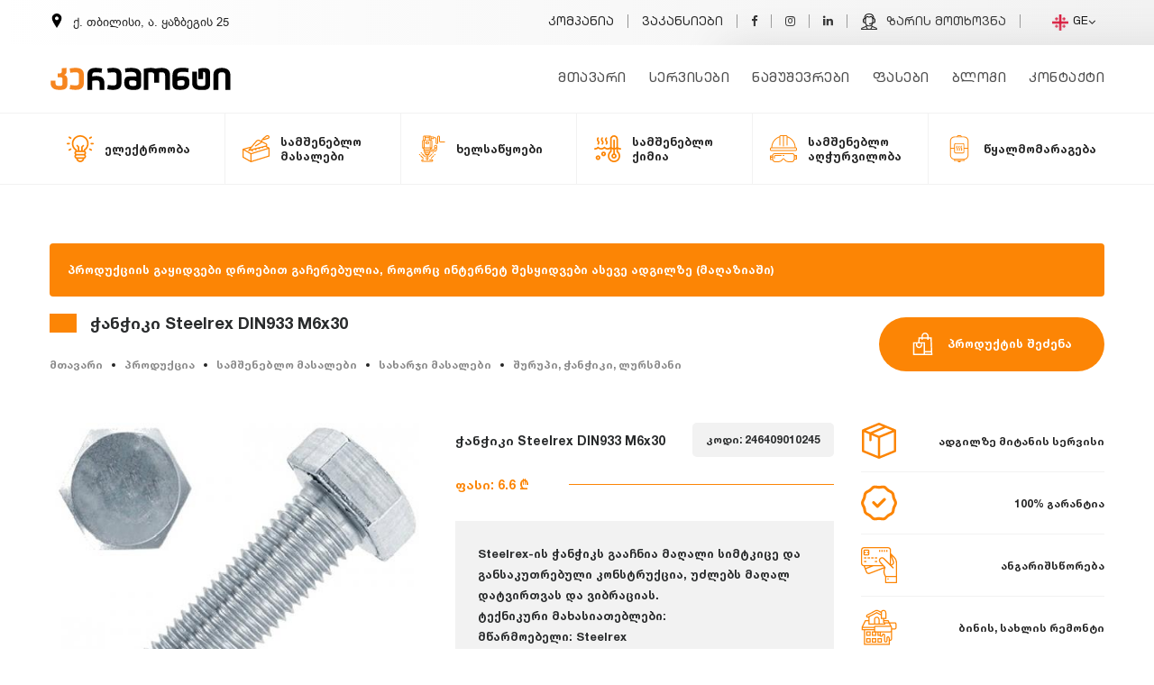

--- FILE ---
content_type: text/html; charset=UTF-8
request_url: https://www.keremont.ge/ka/2464/products/details/chanchiki-steelrex-din933-m6x30.html
body_size: 27779
content:
<!DOCTYPE HTML>
<html lang="ka">
<head>
    <meta http-equiv="content-language" content="ka">
    <meta charset="utf-8" />
    <meta name="viewport" content="width=device-width, initial-scale=1" />
    <meta name="google-site-verification" content="Xc77SgkD2QzdqSFDOtEHIuJGq_D_o2ZJnrxVQoRid5w" />
    <meta name="yandex-verification" content="5956d80bb9efa4bd" />
    <meta name="msvalidate.01" content="61B73AC07C22D367B8C3467E4AC8C24B" />
    <title>ჭანჭიკი Steelrex DIN933 M6x30 | chanchiki-steelrex-din933-m6 - კერემონტი</title>
    <meta name="keywords" content="chanchiki-steelrex-din933-m6x30, ჭანჭიკი Steelrex DIN933 M6x30">
    <meta name="description" content="შეიძინეთ ონლაინში ადგილზე მიწოდებით: ჭანჭიკი Steelrex DIN933 M6x30, chanchiki-steelrex-din933-m6x30">
    <link rel="canonical" href="https://www.keremont.ge/ka/2464/products/details/chanchiki-steelrex-din933-m6x30.html" />
    <meta itemprop="name" content="ჭანჭიკი Steelrex DIN933 M6x30">
    <meta itemprop="description" content="ჭანჭიკი Steelrex DIN933 M6x30">
    <meta itemprop="image" content="https://www.keremont.ge/uploads/products/1588590957_full.jpg">
    <meta property="fb:app_id" content="949012615277341" />
    <meta property="og:title" content="ჭანჭიკი Steelrex DIN933 M6x30" />
    <meta property="og:type" content="website" />
    <meta property="og:url" content="https://www.keremont.ge/ka/2464/products/details/chanchiki-steelrex-din933-m6x30.html" />
    <meta property="og:image" content="https://www.keremont.ge/uploads/products/1588590957_full.jpg" />
    <meta property="og:site_name" content="ჭანჭიკი Steelrex DIN933 M6x30" />
    <meta property="og:description" content="ჭანჭიკი Steelrex DIN933 M6x30" />
    <meta name="twitter:card" content="summary" />
    <meta name="twitter:site" content="@keremont" />
    <meta name="twitter:creator" content="@keremont" />
    <meta property="og:url" content="https://www.keremont.ge/ka/2464/products/details/chanchiki-steelrex-din933-m6x30.html" />
    <meta property="og:title" content="ჭანჭიკი Steelrex DIN933 M6x30" />
    <meta property="og:description" content="ჭანჭიკი Steelrex DIN933 M6x30" />
    <meta property="og:image" content="https://www.keremont.ge/uploads/products/1588590957_full.jpg" />
    <link rel="apple-touch-icon" sizes="60x60" href="https://www.keremont.ge//fav/apple-touch-icon.png">
    <link rel="icon" type="image/png" sizes="32x32" href="https://www.keremont.ge//fav/favicon-32x32.png">
    <link rel="icon" type="image/png" sizes="16x16" href="https://www.keremont.ge//fav/favicon-16x16.png">
    <link rel="manifest" href="https://www.keremont.ge//fav/site.webmanifest">
    <link rel="mask-icon" href="https://www.keremont.ge//fav/safari-pinned-tab.svg" color="#5bbad5">
    <meta name="msapplication-TileColor" content="#da532c">
    <meta name="theme-color" content="#ffffff">
    <meta name="author" content="MYGO Team">
    <meta name="copyright" content="keremont.ge">
    <meta name="robots" content="index, follow">
    <link rel="stylesheet" type="text/css" href="https://www.keremont.ge//assets/css/main.css?v=1">
            <link href="https://cdn.jsdelivr.net/npm/select2@4.0.13/dist/css/select2.min.css" rel="stylesheet" />
        <link href="https://www.keremont.ge/css/main.css?v=2" rel="stylesheet">
        
<!-- Google Tag Manager -->
<script>(function(w,d,s,l,i){w[l]=w[l]||[];w[l].push({'gtm.start':
new Date().getTime(),event:'gtm.js'});var f=d.getElementsByTagName(s)[0],
j=d.createElement(s),dl=l!='dataLayer'?'&l='+l:'';j.async=true;j.src=
'https://www.googletagmanager.com/gtm.js?id='+i+dl;f.parentNode.insertBefore(j,f);
})(window,document,'script','dataLayer','GTM-MWZ8TPM');</script>
<!-- End Google Tag Manager -->
</head>

<body class="products-body">
<!-- Google Tag Manager (noscript) -->
<noscript><iframe src="https://www.googletagmanager.com/ns.html?id=GTM-MWZ8TPM"
height="0" width="0" class="hidecss"></iframe></noscript>
<!-- Global site tag (gtag.js) - Google Ads: 631096623 -->
<script async src="https://www.googletagmanager.com/gtag/js?id=AW-631096623"></script>
<script>
  window.dataLayer = window.dataLayer || [];
  function gtag(){dataLayer.push(arguments);}
  gtag('js', new Date());

  gtag('config', 'AW-631096623');
</script>

<!-- End Google Tag Manager (noscript) -->
    <div id="fb-root"></div>
    <script defer>
        (function(d, s, id) {
            var js, fjs = d.getElementsByTagName(s)[0];
            if (d.getElementById(id)) return;
            js = d.createElement(s);
            js.id = id;
            js.src = 'https://connect.facebook.net/ka_GE/sdk.js#xfbml=1&version=v3.0&appId=949012615277341&autoLogAppEvents=1';
            fjs.parentNode.insertBefore(js, fjs);
        }(document, 'script', 'facebook-jssdk'));

    </script>
<section class="header header_2">
    <div class="sh">
        <nav>
            <div class="container">
                <div class="row">
                    <div class="col-md-12 col-xl-4">
                        <p><svg xmlns="http://www.w3.org/2000/svg" width="16" height="16" viewBox="0 0 24 24">
                                <path d="M12 0c-4.198 0-8 3.403-8 7.602 0 4.198 3.469 9.21 8 16.398 4.531-7.188 8-12.2 8-16.398 0-4.199-3.801-7.602-8-7.602zm0 11c-1.657 0-3-1.343-3-3s1.343-3 3-3 3 1.343 3 3-1.343 3-3 3z" /></svg>
                            ქ. თბილისი, ა. ყაზბეგის 25                        </p>
                        <div class="langondevice" id="navm">
                              <div class="dropdown">
                                  <button class="" type="button" id="menu1" data-toggle="dropdown">
                                      <img src="https://www.keremont.ge/img/georgia.png" alt="Language"/> GE                                      <i class="fa fa-angle-down"></i></button>
                                  <ul class="dropdown-menu" role="menu" aria-labelledby="menu1">
                                                                                <li role="presentation"><a role="menuitem" tabindex="-1" href="https://www.keremont.ge/en/products/chanchiki-steelrex-din933-m6x30.html" title="
                                            ka"> <img src="https://www.keremont.ge/img/uk.png" alt="EN"/>EN</a></li>
                                                                                <li role="presentation"><a role="menuitem" tabindex="-1" href="https://www.keremont.ge/ru/products/chanchiki-steelrex-din933-m6x30.html" title="
                                            ka"> <img src="https://www.keremont.ge/img/russia.png" alt="RU"/>RU</a></li>
                                                                      </ul>
                            </div>
                        </div>
                    </div>
                    <div class="col-md-12- col-xl-8" id="navm">
                        <ul>
                            <li> <a class="" href="https://www.keremont.ge/ka/chven-shesaxeb.html" title="კომპანია">
                                    კომპანია</a> </li>
                            <li class="nav-item"> <a class="" href="https://www.keremont.ge/ka/jobs.html" title="ვაკანსიები">
                                    ვაკანსიები</a> </li>
                      
                            <li><a href="https://www.facebook.com/Kapitaluri.remonti" title="Keremont On Facebook"><i class="fa fa-facebook"></i></a></li>
                            <li><a href="https://www.instagram.com/keremont.ge/" title="Keremont On Instagram"><i class="fa fa-instagram"></i></a></li>
                            <li><a href="https://www.linkedin.com/company/keremont-ge-remonti/" title="Keremont On Linkedin"><i class="fa fa-linkedin"></i></a></li>
                            <li><a href="#" data-toggle="modal" data-target="#myModal2">

<svg height="512pt" viewBox="0 0 512 512" width="512pt" xmlns="http://www.w3.org/2000/svg"><path d="m511.996094 489.445312c-.003906-18.070312-10.75-34.320312-27.378906-41.394531l-127.546876-54.265625v-31.800781c13.503907-16.953125 22.042969-37.144531 24.902344-58.824219h26.074219c24.8125 0 45-20.1875 45-45v-64.511718c0-22.6875-16.882813-41.496094-38.742187-44.554688-3.242188-97.597656-57.808594-149.09375-158.304688-149.09375s-155.0625 51.496094-158.304688 149.09375c-21.859374 3.058594-38.742187 21.867188-38.742187 44.554688v64.511718c0 24.8125 20.1875 45 45 45h26.074219c2.859375 21.683594 11.398437 41.875 24.902344 58.824219v31.800781l-127.542969 54.265625c-16.632813 7.074219-27.3789065 23.324219-27.386719 41.398438v7.542969c0 3.980468 1.578125 7.796874 4.394531 10.609374 2.8125 2.8125 6.628907 4.394532 10.605469 4.394532h482c3.980469 0 7.796875-1.582032 10.609375-4.394532 2.8125-2.816406 4.390625-6.632812 4.390625-10.609374zm-184.910156-85.136718c.011718.359375.851562 36.765625-20.652344 59.160156-11.808594 12.292969-28.777344 18.523438-50.433594 18.523438-21.578125 0-38.503906-6.1875-50.304688-18.390626-21.761718-22.511718-20.789062-58.976562-20.78125-59.292968.011719-.203125.015626-.402344.015626-.605469v-14.851563c20.539062 12.996094 45.039062 19.976563 71.070312 19.976563s50.53125-6.980469 71.070312-19.976563v14.851563c0 .203125.003907.402344.015626.605469zm25.960937-124.175782-28.535156 19.027344c-9.0625 6.042969-19.613281 9.238282-30.511719 9.238282h-25.371094c-8.28125 0-15 6.714843-15 15 0 8.285156 6.71875 15 15 15h25.371094c16.839844 0 33.148438-4.9375 47.15625-14.28125l5.742188-3.828126c-13.535157 34.925782-48.152344 58.539063-90.898438 58.539063-55.324219 0-97.046875-39.550781-97.046875-92v-121.605469c5.914063-27.492187 14.480469-44.964844 24.808594-50.566406 10.285156-5.585938 25.230469.222656 39.683593 5.835938 11.261719 4.371093 21.898438 8.503906 32.554688 8.503906 10.753906 0 21.261719-4.175782 32.390625-8.59375 14.46875-5.75 28.136719-11.179688 38.261719-5.898438 7.378906 3.847656 17.898437 15.828125 26.394531 50.910156zm70-86.484374v64.511718c0 8.269532-6.730469 15-15 15h-25v-94.511718h25c8.269531 0 15 6.730468 15 15zm-268.609375-126.902344c20.773438-24.382813 54.941406-36.746094 101.5625-36.746094s80.789062 12.363281 101.5625 36.746094c16.355469 19.199218 25.316406 46.726562 26.703125 81.902344h-4.601563c-9.058593-32.171876-21.628906-51.613282-39.140624-60.746094-22.308594-11.632813-44.988282-2.625-63.210938 4.617187-8.015625 3.183594-16.304688 6.476563-21.316406 6.476563-5.035156 0-13.503906-3.289063-21.691406-6.46875-18.867188-7.332032-42.351563-16.453125-64.855469-4.242188-16.96875 9.210938-29.253907 29.019532-37.390625 60.363282h-4.324219c1.382813-35.175782 10.347656-62.703126 26.703125-81.902344zm-65.484375 191.414062v-64.511718c0-8.269532 6.730469-15 15-15h25v94.511718h-25c-8.269531 0-15-6.730468-15-15zm-49.824219 217.496094 117.519532-50c2.632812 16.277344 9.171874 38.425781 25.203124 56.339844h-149.867187c1.589844-2.777344 4.066406-5.03125 7.144531-6.339844zm291.019532 6.339844c16.03125-17.914063 22.570312-40.0625 25.203124-56.339844l117.519532 50c3.078125 1.308594 5.550781 3.5625 7.144531 6.339844zm0 0"/></svg>
								 ზარის მოთხოვნა</a></li>
                            <div class="dropdown">
                                <button class="" type="button" id="menu1" data-toggle="dropdown">
                                    <img src="https://www.keremont.ge/img/georgia.png" Alt="Language"/> GE                                    <i class="fa fa-angle-down"></i></button>
                                <ul class="dropdown-menu" role="menu" aria-labelledby="menu1">
                                            <li role="presentation">
            <a role="menuitem" tabindex="-1" href="/en/2464/products/details/chanchiki-steelrex-din933-m6x30.html" title="en">
                <img src="https://www.keremont.ge/img/en.png" alt="EN"/>
                EN            </a>
        </li>
        <li role="presentation">
            <a role="menuitem" tabindex="-1" href="/ru/2464/products/details/chanchiki-steelrex-din933-m6x30.html" title="ru">
                <img src="https://www.keremont.ge/img/ru.png" alt="RU"/>
                RU            </a>
        </li>
                                </ul>
                            </div>
                        </ul>
                    </div>
                </div>
            </div>
        </nav>
    </div>

    <!-- The Modal -->
    <div class="modal" id="myModal2">
        <div class="modal-dialog" id="zari">
            <div class="modal-content">
                <!-- Modal Header -->
                <div class="modal-header">
                    <h4 class="modal-title">
                        ზარის მოთხოვნა                    </h4>
                    <button type="button" class="close" data-dismiss="modal">×</button>
                </div>
                <div class="modal-body" id="call">
                    <div class="numbers-box">
                     
							<div class="row">
								<div class="col-md-12 d-flex justify-content-center"><h3>დაგვირეკეთ ნომერზე</h3></div>
                    <div class="col-md-6">
                        <div class="callnumber">
                            <svg width="24" height="24" xmlns="http://www.w3.org/2000/svg" fill-rule="evenodd" clip-rule="evenodd"><path d="M12.892 13.745s.427.038.656-.247l.448-.563c.216-.28.738-.458 1.249-.174.676.382 1.55.982 2.149 1.541.33.278.407.688.182 1.121l-.002.009c-.232.408-.541.791-.932 1.148l-.009.006c-.44.367-.946.58-1.487.404l-.01-.014c-.972-.275-3.304-1.464-4.79-2.649-2.431-1.918-4.159-5.082-4.637-6.778l-.015-.01c-.176-.543.039-1.049.404-1.488l.007-.008c.357-.391.739-.701 1.148-.932l.009-.002c.432-.225.842-.149 1.121.182.367.379 1.056 1.291 1.54 2.149.284.51.106 1.033-.173 1.248l-.564.448c-.284.23-.247.657-.247.657s.834 3.156 3.953 3.952zm4.907-2.616c-.167 0-.303-.135-.304-.302-.014-1.83-.564-3.288-1.634-4.332-1.072-1.045-2.427-1.581-4.027-1.592-.168-.001-.303-.138-.301-.306.001-.167.136-.301.303-.301h.002c1.762.012 3.258.606 4.447 1.764 1.19 1.162 1.802 2.765 1.817 4.763.001.167-.133.304-.301.306h-.002zm-1.595-.624h-.007c-.168-.004-.301-.143-.297-.31.024-1.038-.273-1.878-.906-2.569-.63-.689-1.495-1.065-2.645-1.149-.167-.013-.293-.158-.281-.325.013-.167.158-.293.325-.281 1.294.095 2.32.548 3.049 1.345.733.8 1.092 1.807 1.065 2.992-.004.165-.139.297-.303.297zm-1.558-.522c-.161 0-.295-.126-.303-.289-.051-1.03-.537-1.534-1.527-1.588-.168-.009-.296-.152-.287-.319.009-.168.151-.296.319-.287 1.308.07 2.034.819 2.101 2.164.009.167-.12.31-.288.318l-.015.001zm6.817 3.469c-.605 4.877-4.172 5.185-4.83 5.396-.28.09-2.882.737-6.152.524 0 0-2.438 2.94-3.199 3.705-.119.119-.258.167-.352.145-.131-.032-.167-.188-.165-.414l.02-4.016v-.001c-4.762-1.323-4.485-6.295-4.431-8.898.054-2.603.543-4.736 1.996-6.17 2.61-2.364 7.987-2.011 7.987-2.011 4.541.02 6.717 1.387 7.222 1.845 1.675 1.434 2.528 4.867 1.904 9.895zm-.652-11.113c-.597-.548-3.007-2.298-8.375-2.322 0 0-6.33-.382-9.416 2.45-1.718 1.718-2.322 4.231-2.386 7.348-.063 3.118-.146 8.958 5.484 10.542l.006.002-.004 2.416s-.035.979.609 1.179c.779.241 1.236-.502 1.981-1.304.408-.44.971-1.086 1.397-1.58 3.851.322 6.812-.417 7.149-.526.777-.253 5.177-.816 5.893-6.657.738-6.022-.358-9.83-2.338-11.548z"/></svg>
                          <span> <a href="#">+995 557 97 10 00</a> </span>                </div>
                    </div>

                    <div class="col-md-6">
                        <div class="callnumber">
<svg xmlns="http://www.w3.org/2000/svg" width="24" height="24" viewBox="0 0 24 24"><path d="M.057 24l1.687-6.163c-1.041-1.804-1.588-3.849-1.587-5.946.003-6.556 5.338-11.891 11.893-11.891 3.181.001 6.167 1.24 8.413 3.488 2.245 2.248 3.481 5.236 3.48 8.414-.003 6.557-5.338 11.892-11.893 11.892-1.99-.001-3.951-.5-5.688-1.448l-6.305 1.654zm6.597-3.807c1.676.995 3.276 1.591 5.392 1.592 5.448 0 9.886-4.434 9.889-9.885.002-5.462-4.415-9.89-9.881-9.892-5.452 0-9.887 4.434-9.889 9.884-.001 2.225.651 3.891 1.746 5.634l-.999 3.648 3.742-.981zm11.387-5.464c-.074-.124-.272-.198-.57-.347-.297-.149-1.758-.868-2.031-.967-.272-.099-.47-.149-.669.149-.198.297-.768.967-.941 1.165-.173.198-.347.223-.644.074-.297-.149-1.255-.462-2.39-1.475-.883-.788-1.48-1.761-1.653-2.059-.173-.297-.018-.458.13-.606.134-.133.297-.347.446-.521.151-.172.2-.296.3-.495.099-.198.05-.372-.025-.521-.075-.148-.669-1.611-.916-2.206-.242-.579-.487-.501-.669-.51l-.57-.01c-.198 0-.52.074-.792.372s-1.04 1.016-1.04 2.479 1.065 2.876 1.213 3.074c.149.198 2.095 3.2 5.076 4.487.709.306 1.263.489 1.694.626.712.226 1.36.194 1.872.118.571-.085 1.758-.719 2.006-1.413.248-.695.248-1.29.173-1.414z"/></svg>                           <span><a href="#">+995 557 97 10 00</a></span>
                        </div>
                   

                
                </div>
                       
                        </div>
                    </div>
                    
                        <div class="col-md-12">
                            <div class="alert alert-success" id="server-results3" role="alert">
                                შეტყობინება წარმატებით გაიგზავნა                            </div>
                        </div>
                        <!--OK-->
                        <div class="col-md-12">
                            <div class="alert alert-danger" id="server-results4" role="alert">
                                ყურადღება! დაფიქსირდა შეცდომა                            </div>
                        </div>
                        <!--OK-->
                    <form action="https://www.keremont.ge/send1.php" method="POST" id="messagesends">
                            <div class="col-md-12"><input type="text" name="firstlast" placeholder="თქვენი სახელი"></div>
                            <div class="col-md-12"><input type="number" name="number" placeholder="თქვენი ნომერი"></div>
                            <button type="submit" id="sendMail" name="send">ზარის მოთხოვნა</button>
                    </form>
                </div>
            </div>
        </div>
    </div>
    <div class="full__width">
        <div class="container">
            <div class="row">
                <div class="col-md-12">
                    <nav class="navbar navbar-toggleable-md navbar-light bg-faded">
                        <button class="navbar-toggler navbar-toggler-right" type="button" data-toggle="collapse" data-target="#navbarTogglerDemo02" aria-controls="navbarTogglerDemo02" aria-expanded="false" aria-label="Toggle navigation">
                            <span class="navbar-toggler-icon"></span>
                        </button>
                        <a class="navbar-brand mrg__top5" href="https://www.keremont.ge/ka/" title="Keremont.Ge">
                                                            <img src="https://www.keremont.ge/assets/images/keremont.svg" title="Keremont.Ge - remonti" alt="KeRemont.Ge - remonti" />
                                                        </a>
                        <div class="collapse navbar-collapse" id="navbarTogglerDemo02">
                            <ul class="navbar-nav mr-auto">
                                <li class="nav-item "> <a class="" href="https://www.keremont.ge/ka/" title="მთავარი">
                                        მთავარი</a> </li>

                                <li class="nav-item"> <a class="" href="https://www.keremont.ge/ka/services.html" title="სერვისები">
                                        სერვისები</a> </li>
                                <li class="nav-item"> <a class="" href="https://www.keremont.ge/ka/works.html" title="ნამუშევრები">
                                        ნამუშევრები</a> </li>
                                <li class="nav-item"> <a class="" href="https://www.keremont.ge/ka/fasebi.html" title="ფასები">
                                        ფასები</a> </li>
                                                                        <li class="nav-item"> <a class="" href="https://www.keremont.ge/ka/blog.html" title="ბლოგი">
                                        ბლოგი</a> </li>
                                                                      
								 <li class="nav-item"> <a class="" href="https://www.keremont.ge/ka/contact.html" title="კონტაქტი">
                                        კონტაქტი</a> </li>


                            </ul>

                        </div>
                    </nav>


                    <nav role='navigation'>
                        <div id="menuToggle">
                            <input type="checkbox" />
                            <span></span>
                            <span></span>
                            <span></span>
                            
                            <ul id="menu">
                                 <div class="trigers"> <a href="https://www.facebook.com/Kapitaluri.remonti" title="Keremont on Facebook"><i class="fa fa-facebook"></i></a> <a href="https://www.instagram.com/keremont.ge/" title="Keremont on Instagram"><i class="fa fa-instagram"></i></a>
                                    <a href="https://www.linkedin.com/company/keremont-ge-remonti/" title="Keremont on Linkedin"><i class="fa fa-linkedin"></i></a>

                                </div>
                                <li class="nav-item "> <a class="" href="https://www.keremont.ge/ka/" title="მთავარი">
                                        <i class="fa fa-angle-right"></i>მთავარი</a> </li>
                                <li> <a class="" href="https://www.keremont.ge/ka/chven-shesaxeb.html" title="კომპანია">
                                         <i class="fa fa-angle-right"></i>კომპანია</a></li>
                                <li> <a class="" href="https://www.keremont.ge/ka/services.html" title="სერვისები">
                                         <i class="fa fa-angle-right"></i>სერვისები</a></li>
                                <li> <a class="" href="https://www.keremont.ge/ka/works.html" title="ნამუშევრები">
                                         <i class="fa fa-angle-right"></i>ნამუშევრები</a></li>
                                <li> <a class="" href="https://www.keremont.ge/ka/fasebi.html" title="ფასები">
                                         <i class="fa fa-angle-right"></i>ფასები</a></li>
                                                                         <li> <a class="" href="https://www.keremont.ge/ka/blog.html" title="ბლოგი">
                                         <i class="fa fa-angle-right"></i>ბლოგი</a></li>
                                                                         <li> <a class="" href="https://www.keremont.ge/ka/jobs.html" title="ვაკანსიები">
                                         <i class="fa fa-angle-right"></i>ვაკანსიები</a></li>

                                <li> <a class="" href="https://www.keremont.ge/ka/contact.html" title="კონტაქტი">
                                         <i class="fa fa-angle-right"></i>კონტაქტი</a> </li>
                          </ul>
                        </div>
                    </nav>
                </div>
            </div>
        </div>
    </div>
    </section><section class="productNav">
    <div class="fixedpnav">
        <div class="container">
            <div class="row">
                <div class="col-md-12">
                    
<button class="pnav"><svg xmlns="http://www.w3.org/2000/svg" width="24" height="24" viewBox="0 0 24 24"><path d="M12 18c1.657 0 3 1.343 3 3s-1.343 3-3 3-3-1.343-3-3 1.343-3 3-3zm0-9c1.657 0 3 1.343 3 3s-1.343 3-3 3-3-1.343-3-3 1.343-3 3-3zm0-9c1.657 0 3 1.343 3 3s-1.343 3-3 3-3-1.343-3-3 1.343-3 3-3z"/></svg> პროდუქციის კატეგორიები</button>


<nav>
    <ul>
                <li><a href="https://www.keremont.ge/ka/13/products/eleqtrooba.html" title="ელექტროობა">
                <svg xmlns="http://www.w3.org/2000/svg" height="512pt" version="1.1" viewBox="0 0 512.001 512" width="512pt">                     <g id="surface1">                         <path                                 d="M 256 0 C 167.996094 0 96.398438 71.597656 96.398438 159.601562 C 96.398438 210.25 120.277344 257.511719 160.664062 287.605469 L 160.664062 300.933594 C 150.828125 309.578125 144.601562 322.238281 144.601562 336.332031 C 144.601562 348.742188 149.429688 360.042969 157.296875 368.46875 C 149.429688 376.894531 144.601562 388.191406 144.601562 400.601562 C 144.601562 421.742188 158.589844 439.675781 177.800781 445.628906 C 183.980469 483.222656 216.683594 512 256 512 C 295.316406 512 328.023438 483.222656 334.203125 445.628906 C 353.410156 439.671875 367.402344 421.742188 367.402344 400.597656 C 367.402344 388.191406 362.574219 376.890625 354.707031 368.464844 C 362.574219 360.039062 367.402344 348.742188 367.402344 336.332031 C 367.402344 322.238281 361.175781 309.578125 351.335938 300.929688 L 351.335938 287.605469 C 391.722656 257.511719 415.601562 210.25 415.601562 159.601562 C 415.601562 71.597656 344.003906 0 256 0 Z M 320.269531 319.199219 C 329.714844 319.199219 337.402344 326.886719 337.402344 336.332031 C 337.402344 345.78125 329.714844 353.46875 320.269531 353.46875 L 191.734375 353.46875 C 182.285156 353.46875 174.597656 345.78125 174.597656 336.332031 C 174.597656 326.886719 182.285156 319.199219 191.734375 319.199219 Z M 256 482 C 234.0625 482 215.429688 467.585938 209.066406 447.734375 L 302.933594 447.734375 C 296.574219 467.589844 277.9375 482 256 482 Z M 320.269531 417.734375 L 191.734375 417.734375 C 182.285156 417.734375 174.597656 410.046875 174.597656 400.601562 C 174.597656 391.152344 182.285156 383.46875 191.734375 383.46875 L 320.269531 383.46875 C 329.714844 383.46875 337.402344 391.152344 337.402344 400.601562 C 337.402344 410.046875 329.714844 417.734375 320.269531 417.734375 Z M 327.992188 267.378906 C 323.832031 270.164062 321.335938 274.839844 321.335938 279.84375 L 321.335938 289.226562 C 320.980469 289.21875 320.625 289.199219 320.269531 289.199219 L 303.132812 289.199219 L 303.132812 230.082031 L 324.671875 208.542969 C 330.53125 202.683594 330.53125 193.1875 324.671875 187.328125 C 318.816406 181.46875 309.316406 181.46875 303.460938 187.328125 L 277.527344 213.261719 C 274.714844 216.074219 273.132812 219.886719 273.132812 223.867188 L 273.132812 289.199219 L 238.867188 289.199219 L 238.867188 223.867188 C 238.867188 219.890625 237.285156 216.074219 234.472656 213.261719 L 208.539062 187.328125 C 202.683594 181.472656 193.1875 181.472656 187.328125 187.328125 C 181.46875 193.1875 181.46875 202.683594 187.328125 208.542969 L 208.867188 230.082031 L 208.867188 289.203125 L 191.734375 289.203125 C 191.375 289.203125 191.019531 289.21875 190.664062 289.226562 L 190.664062 279.84375 C 190.664062 274.839844 188.167969 270.164062 184.007812 267.378906 C 147.9375 243.230469 126.398438 202.941406 126.398438 159.601562 C 126.398438 88.136719 184.539062 30 256 30 C 327.460938 30 385.601562 88.136719 385.601562 159.601562 C 385.601562 202.941406 364.0625 243.230469 327.992188 267.378906 Z M 327.992188 267.378906 "                                 style=" stroke:none;fill-rule:nonzero;fill:rgb(0%,0%,0%);fill-opacity:1;" />                         <path                                 d="M 62.132812 159.601562 C 62.132812 151.316406 55.417969 144.601562 47.132812 144.601562 L 15 144.601562 C 6.714844 144.601562 0 151.316406 0 159.601562 C 0 167.882812 6.714844 174.601562 15 174.601562 L 47.132812 174.601562 C 55.417969 174.601562 62.132812 167.882812 62.132812 159.601562 Z M 62.132812 159.601562 "                                 style=" stroke:none;fill-rule:nonzero;fill:rgb(0%,0%,0%);fill-opacity:1;" />                         <path                                 d="M 497 144.601562 L 464.867188 144.601562 C 456.585938 144.601562 449.867188 151.316406 449.867188 159.601562 C 449.867188 167.882812 456.585938 174.601562 464.867188 174.601562 L 497 174.601562 C 505.285156 174.601562 512 167.882812 512 159.601562 C 512 151.316406 505.285156 144.601562 497 144.601562 Z M 497 144.601562 "                                 style=" stroke:none;fill-rule:nonzero;fill:rgb(0%,0%,0%);fill-opacity:1;" />                         <path                                 d="M 67.613281 251.042969 L 39.785156 267.109375 C 32.613281 271.253906 30.15625 280.425781 34.296875 287.601562 C 37.074219 292.414062 42.117188 295.101562 47.300781 295.101562 C 49.84375 295.101562 52.425781 294.457031 54.785156 293.089844 L 82.613281 277.027344 C 89.789062 272.882812 92.246094 263.710938 88.105469 256.535156 C 83.964844 249.359375 74.789062 246.902344 67.613281 251.042969 Z M 67.613281 251.042969 "                                 style=" stroke:none;fill-rule:nonzero;fill:rgb(0%,0%,0%);fill-opacity:1;" />                         <path                                 d="M 436.898438 70.171875 C 439.441406 70.171875 442.019531 69.523438 444.382812 68.160156 L 472.214844 52.089844 C 479.386719 47.949219 481.847656 38.777344 477.703125 31.601562 C 473.558594 24.425781 464.386719 21.96875 457.214844 26.113281 L 429.382812 42.179688 C 422.210938 46.320312 419.75 55.496094 423.894531 62.667969 C 426.671875 67.480469 431.714844 70.171875 436.898438 70.171875 Z M 436.898438 70.171875 "                                 style=" stroke:none;fill-rule:nonzero;fill:rgb(0%,0%,0%);fill-opacity:1;" />                         <path                                 d="M 472.210938 267.109375 L 444.382812 251.046875 C 437.207031 246.90625 428.03125 249.363281 423.890625 256.539062 C 419.75 263.710938 422.210938 272.886719 429.382812 277.027344 L 457.214844 293.089844 C 459.574219 294.453125 462.152344 295.101562 464.699219 295.101562 C 469.882812 295.101562 474.925781 292.410156 477.703125 287.597656 C 481.847656 280.425781 479.386719 271.25 472.210938 267.109375 Z M 472.210938 267.109375 "                                 style=" stroke:none;fill-rule:nonzero;fill:rgb(0%,0%,0%);fill-opacity:1;" />                         <path                                 d="M 82.617188 42.175781 L 54.789062 26.113281 C 47.613281 21.96875 38.441406 24.429688 34.300781 31.605469 C 30.15625 38.78125 32.617188 47.953125 39.789062 52.09375 L 67.617188 68.160156 C 69.980469 69.523438 72.558594 70.171875 75.101562 70.171875 C 80.289062 70.171875 85.328125 67.480469 88.109375 62.667969 C 92.25 55.492188 89.789062 46.320312 82.617188 42.175781 Z M 82.617188 42.175781 "                                 style=" stroke:none;fill-rule:nonzero;fill:rgb(0%,0%,0%);fill-opacity:1;" />                     </g>                 </svg>                <span>ელექტროობა</span>
            </a>
                            <button class="nextul"><i class="fa fa-angle-down"></i></button>
                                        <ul class="childs">
                <div class="container">
                <div class="row">
                <div class="col-md-12">
                <div class="navlist">
            
                                <ul>
                                    <h1><a href="https://www.keremont.ge/ka/162/products/eleqtro-produqti.html" title="ელექტრო პროდუქტი">ელექტრო პროდუქტი</a></h1>
                                                                        <li><a href="https://www.keremont.ge/ka/163/products/kabeli-sadeni.html" title="კაბელი, სადენი">კაბელი, სადენი</a></li>
                                                                        <li><a href="https://www.keremont.ge/ka/164/products/amomrTveli.html" title="ამომრთველი">ამომრთველი</a></li>
                                                                        <li><a href="https://www.keremont.ge/ka/165/products/transformatori.html" title="ტრანსფორმატორი">ტრანსფორმატორი</a></li>
                                                                        <li><a href="https://www.keremont.ge/ka/166/products/mricxvelebi.html" title="მრიცხველები">მრიცხველები</a></li>
                                                                        <li><a href="https://www.keremont.ge/ka/167/products/dzabvis-stabilizatorebi.html" title="ძაბვის სტაბილიზატორები">ძაბვის სტაბილიზატორები</a></li>
                                                                        <li><a href="https://www.keremont.ge/ka/168/products/chamrazebi.html" title="ჩამრაზები">ჩამრაზები</a></li>
                                                                        <li><a href="https://www.keremont.ge/ka/169/products/samontaJo-mowyobilobebi.html" title="სამონტაჟო მოწყობილობები">სამონტაჟო მოწყობილობები</a></li>
                                                                        <li><a href="https://www.keremont.ge/ka/170/products/baghis-damagrdzeleblebi.html" title="ბაღის დამაგრძელებლები">ბაღის დამაგრძელებლები</a></li>
                                                                        <li><a href="https://www.keremont.ge/ka/171/products/gamanawileblebi-gadamyvanebi.html" title="გამანაწილებლები, გადამყვანები">გამანაწილებლები, გადამყვანები</a></li>
                                                                        <li><a href="https://www.keremont.ge/ka/172/products/damagrdzeleblebi.html" title="დამაგრძელებლები">დამაგრძელებლები</a></li>
                                                                        <li><a href="https://www.keremont.ge/ka/173/products/elementebi-akumulatorebi.html" title="ელემენტები, აკუმულატორები">ელემენტები, აკუმულატორები</a></li>
                                                                        <li><a href="https://www.keremont.ge/ka/174/products/el-changlebi.html" title="ელ. ჩანგლები">ელ. ჩანგლები</a></li>
                                                                        <li><a href="https://www.keremont.ge/ka/184/products/skopebi-da-momcherebi.html" title="სკოპები და მომჭერები">სკოპები და მომჭერები</a></li>
                                                                    </ul>

        
                                <ul>
                                    <h1><a href="https://www.keremont.ge/ka/185/products/usafrTxoeba-kamerebi.html" title="უსაფრთხოება, კამერები">უსაფრთხოება, კამერები</a></h1>
                                                                        <li><a href="https://www.keremont.ge/ka/186/products/kamerebi.html" title="კამერები">კამერები</a></li>
                                                                        <li><a href="https://www.keremont.ge/ka/187/products/modzraobis-deteqtori.html" title="მოძრაობის დეტექტორი">მოძრაობის დეტექტორი</a></li>
                                                                    </ul>

                        </div>
                    <!-- /.navlist -->
                </div>
                    <!-- /.col-md-4 -->
                </div>
                    <!-- /.row -->
                </div>
                    <!-- /.container -->
                </ul>
                            </li>
                <li><a href="https://www.keremont.ge/ka/28/products/samsheneblo-masalebi.html" title="სამშენებლო მასალები">
                <svg version="1.1" id="Layer_1" xmlns="http://www.w3.org/2000/svg" xmlns:xlink="http://www.w3.org/1999/xlink" x="0px" y="0px" viewBox="0 0 512 512" style="enable-background:new 0 0 512 512;" xml:space="preserve">
                      <g>
                          <g>
                              <path d="M511.061,241.365c-0.213-0.512-0.427-0.981-0.725-1.472c-0.512-0.853-1.173-1.579-1.92-2.261
  			c-0.299-0.277-0.427-0.661-0.768-0.896c-0.149-0.107-0.363-0.107-0.512-0.213c-0.192-0.128-0.299-0.32-0.512-0.448l-47.893-27.371
  			c6.4-6.165,10.603-14.507,10.603-23.936c0-12.736-7.104-24.213-18.517-29.952l-78.165-39.083l9.067-22.677l6.144-3.072
  			c3.179,1.92,6.848,2.965,10.667,2.965c1.941,0,3.925-0.256,5.888-0.811l82.219-23.509C501.568,64.341,512,50.517,512,34.987
  			C512,15.701,496.299,0,477.013,0H467.2c-7.936,0-15.701,2.731-21.867,7.659l-59.819,47.851c-4.949,3.968-7.381,9.685-7.595,15.595
  			l-9.365,4.672c-2.347,1.173-4.181,3.157-5.141,5.589l-9.92,24.789l-29.803-14.891c-22.763-11.392-51.947-5.227-68.181,14.251
  			l-90.88,109.056L7.936,256.363c-0.597,0.171-1.045,0.533-1.6,0.789c-0.32,0.149-0.704,0.085-1.024,0.277
  			c-0.192,0.107-0.277,0.341-0.448,0.448c-1.344,0.896-2.517,1.984-3.328,3.349c-0.085,0.149-0.128,0.299-0.213,0.448
  			c-0.704,1.323-1.067,2.795-1.152,4.331c0,0.235-0.171,0.427-0.171,0.661V416c0,3.819,2.048,7.36,5.376,9.259l149.333,85.333
  			c1.643,0.939,3.477,1.408,5.291,1.408c1.045,0,2.133-0.149,3.179-0.491l341.333-106.667c4.459-1.387,7.488-5.504,7.488-10.176
  			V245.333c0-0.363-0.213-0.661-0.235-1.024C511.659,243.285,511.445,242.325,511.061,241.365z M458.688,24.32
  			c2.389-1.92,5.419-2.987,8.512-2.987h9.835c7.531,0,13.653,6.123,13.653,13.653c0,6.059-4.075,11.456-9.899,13.12l-76.565,21.888
  			c-0.021-0.043-0.021-0.064-0.021-0.107c-0.235-0.491-0.661-0.789-0.96-1.216L458.688,24.32z M271.915,119.168
  			c6.635-7.936,16.363-12.501,26.709-12.501c5.355,0,10.731,1.28,15.595,3.648l31.339,15.659l-2.155,5.376l-103.573,62.165
  			c-5.035,3.029-6.677,9.579-3.648,14.635c2.005,3.349,5.525,5.184,9.152,5.184c1.877,0,3.776-0.491,5.483-1.536l106.667-64
  			c2.005-1.195,3.541-3.008,4.416-5.184l2.816-7.04l76.608,38.293c4.139,2.091,6.72,6.251,6.72,10.965
  			c0,5.589-3.797,10.432-9.216,11.797l-5.184,1.301c-0.021,0-0.064,0.021-0.085,0.021l-287.083,71.765L271.915,119.168z
  			 M149.333,482.944l-128-73.131V285.056l128,73.131V482.944z M161.259,340.437L38.507,270.293l102.485-27.328l-31.851,38.208
  			c-2.944,3.563-3.285,8.597-0.832,12.501c1.963,3.157,5.419,4.992,9.024,4.992c0.853,0,1.728-0.107,2.603-0.341l35.84-8.96
  			l30.741,18.453c1.728,1.024,3.627,1.515,5.483,1.515c3.605,0,7.147-1.835,9.152-5.163c3.029-5.056,1.408-11.605-3.648-14.635
  			l-12.48-7.488l41.003-10.24l24.491,14.677c1.728,1.024,3.627,1.515,5.483,1.515c3.605,0,7.147-1.835,9.152-5.163
  			c3.029-5.056,1.408-11.605-3.648-14.635l-6.208-3.712l41.024-10.261l18.176,10.923c1.749,1.024,3.648,1.515,5.504,1.515
  			c3.605,0,7.147-1.835,9.152-5.163c3.008-5.035,1.408-11.541-3.584-14.592l41.024-10.261l11.925,7.147
  			c1.728,1.045,3.627,1.536,5.483,1.536c3.605,0,7.147-1.835,9.152-5.163c1.941-3.243,1.792-7.04,0.213-10.197l41.451-10.368
  			l39.979,22.848L161.259,340.437z M490.667,386.816l-320,100.011V359.829l320-99.989V386.816z" />
                          </g>
                      </g>
                    <g>
                    </g>
                    <g>
                    </g>
                    <g>
                    </g>
                    <g>
                    </g>
                    <g>
                    </g>
                    <g>
                    </g>
                    <g>
                    </g>
                    <g>
                    </g>
                    <g>
                    </g>
                    <g>
                    </g>
                    <g>
                    </g>
                    <g>
                    </g>
                    <g>
                    </g>
                    <g>
                    </g>
                    <g>
                    </g>
                    </svg>                <span>სამშენებლო მასალები</span>
            </a>
                            <button class="nextul"><i class="fa fa-angle-down"></i></button>
                                        <ul class="childs">
                <div class="container">
                <div class="row">
                <div class="col-md-12">
                <div class="navlist">
            
                                <ul>
                                    <h1><a href="https://www.keremont.ge/ka/14/products/aguri;-bloki.html" title="აგური; ბლოკი">აგური; ბლოკი</a></h1>
                                                                        <li><a href="https://www.keremont.ge/ka/17/products/aguri.html" title="აგური">აგური</a></li>
                                                                        <li><a href="https://www.keremont.ge/ka/18/products/pemzis-bloki.html" title="პემზის ბლოკი">პემზის ბლოკი</a></li>
                                                                        <li><a href="https://www.keremont.ge/ka/19/products/betonis-bloki.html" title="ბეტონის ბლოკი">ბეტონის ბლოკი</a></li>
                                                                    </ul>

        
                                <ul>
                                    <h1><a href="https://www.keremont.ge/ka/15/products/saizolacio-masalebi.html" title="საიზოლაციო მასალები">საიზოლაციო მასალები</a></h1>
                                                                        <li><a href="https://www.keremont.ge/ka/21/products/minabanba.html" title="მინაბანბა">მინაბანბა</a></li>
                                                                        <li><a href="https://www.keremont.ge/ka/22/products/qvabamba.html" title="ქვაბამბა">ქვაბამბა</a></li>
                                                                        <li><a href="https://www.keremont.ge/ka/23/products/Tboizolacia.html" title="თბოიზოლაცია">თბოიზოლაცია</a></li>
                                                                        <li><a href="https://www.keremont.ge/ka/24/products/hidroizolacia.html" title="ჰიდროიზოლაცია">ჰიდროიზოლაცია</a></li>
                                                                    </ul>

        
                                <ul>
                                    <h1><a href="https://www.keremont.ge/ka/16/products/Tabashir-muyao.html" title="თაბაშირ-მუყაო">თაბაშირ-მუყაო</a></h1>
                                                                        <li><a href="https://www.keremont.ge/ka/25/products/filebi.html" title="ფილები">ფილები</a></li>
                                                                        <li><a href="https://www.keremont.ge/ka/26/products/filis-aqsesuarebi.html" title="ფილის აქსესუარები">ფილის აქსესუარები</a></li>
                                                                    </ul>

        
                                <ul>
                                    <h1><a href="https://www.keremont.ge/ka/34/products/saxarji-masalebi.html" title="სახარჯი მასალები">სახარჯი მასალები</a></h1>
                                                                        <li><a href="https://www.keremont.ge/ka/35/products/shurupi-chanchiki-lursmani.html" title="შურუპი, ჭანჭიკი, ლურსმანი">შურუპი, ჭანჭიკი, ლურსმანი</a></li>
                                                                        <li><a href="https://www.keremont.ge/ka/36/products/celofani.html" title="ცელოფანი">ცელოფანი</a></li>
                                                                        <li><a href="https://www.keremont.ge/ka/37/products/ankeri-da-dubeli.html" title="ანკერი და დუბელი">ანკერი და დუბელი</a></li>
                                                                        <li><a href="https://www.keremont.ge/ka/38/products/klifsebidamcherebisamagrebi.html" title="კლიფსები&დამჭერები&სამაგრები">კლიფსები&დამჭერები&სამაგრები</a></li>
                                                                        <li><a href="https://www.keremont.ge/ka/39/products/izolaciebi.html" title="იზოლაციები">იზოლაციები</a></li>
                                                                        <li><a href="https://www.keremont.ge/ka/40/products/shkurka.html" title="შკურკა">შკურკა</a></li>
                                                                        <li><a href="https://www.keremont.ge/ka/41/products/sxva-saxarji-masalebi.html" title="სხვა სახარჯი მასალები">სხვა სახარჯი მასალები</a></li>
                                                                    </ul>

        
                                <ul>
                                    <h1><a href="https://www.keremont.ge/ka/42/products/samsheneblo-fxvnilebi.html" title="სამშენებლო ფხვნილები">სამშენებლო ფხვნილები</a></h1>
                                                                        <li><a href="https://www.keremont.ge/ka/43/products/cementi.html" title="ცემენტი">ცემენტი</a></li>
                                                                        <li><a href="https://www.keremont.ge/ka/44/products/webocementi.html" title="წებოცემენტი">წებოცემენტი</a></li>
                                                                        <li><a href="https://www.keremont.ge/ka/45/products/fiTxi-shpakli.html" title="ფითხი (შპაკლი)">ფითხი (შპაკლი)</a></li>
                                                                        <li><a href="https://www.keremont.ge/ka/46/products/TviTsworebadi-fxvnilebi.html" title="თვითსწორებადი ფხვნილები">თვითსწორებადი ფხვნილები</a></li>
                                                                        <li><a href="https://www.keremont.ge/ka/47/products/fuga.html" title="ფუგა">ფუგა</a></li>
                                                                        <li><a href="https://www.keremont.ge/ka/48/products/baTqashi.html" title="ბათქაში">ბათქაში</a></li>
                                                                        <li><a href="https://www.keremont.ge/ka/49/products/sxva-fxvnilebi.html" title="სხვა ფხვნილები">სხვა ფხვნილები</a></li>
                                                                    </ul>

        
                                <ul>
                                    <h1><a href="https://www.keremont.ge/ka/58/products/metali.html" title="მეტალი">მეტალი</a></h1>
                                                                        <li><a href="https://www.keremont.ge/ka/59/products/milkvadrati-trubakvadrati.html" title="მილკვადრატი (ტრუბაკვადრატი)">მილკვადრატი (ტრუბაკვადრატი)</a></li>
                                                                        <li><a href="https://www.keremont.ge/ka/60/products/samghebro-kuTxovana.html" title="სამღებრო კუთხოვანა">სამღებრო კუთხოვანა</a></li>
                                                                        <li><a href="https://www.keremont.ge/ka/61/products/armatura.html" title="არმატურა">არმატურა</a></li>
                                                                        <li><a href="https://www.keremont.ge/ka/62/products/shveleri.html" title="შველერი">შველერი</a></li>
                                                                        <li><a href="https://www.keremont.ge/ka/181/products/kuTxe.html" title="კუთხე">კუთხე</a></li>
                                                                        <li><a href="https://www.keremont.ge/ka/182/products/sxva-metalebi.html" title="სხვა მეტალები">სხვა მეტალები</a></li>
                                                                    </ul>

                        </div>
                    <!-- /.navlist -->
                </div>
                    <!-- /.col-md-4 -->
                </div>
                    <!-- /.row -->
                </div>
                    <!-- /.container -->
                </ul>
                            </li>
                <li><a href="https://www.keremont.ge/ka/29/products/xelsawyoebi.html" title="ხელსაწყოები">
                <svg id="Layer_5" enable-background="new 0 0 64 64" height="512" viewBox="0 0 64 64" width="512" xmlns="http://www.w3.org/2000/svg">                       <g>                         <path d="m32 57h-6v2h6c.552 0 1 .448 1 1s-.448 1-1 1h-22c-.552 0-1-.448-1-1s.448-1 1-1h3v-2h-3c-1.654 0-3 1.346-3 3s1.346 3 3 3h22c1.654 0 3-1.346 3-3s-1.346-3-3-3z"></path>                         <path d="m52 15c-.552 0-1-.448-1-1v-10c0-1.654-1.346-3-3-3s-3 1.346-3 3v14c0 .552-.448 1-1 1s-1-.448-1-1v-10c0-1.654-1.346-3-3-3h-3v-2h-6.184c-.414-1.161-1.514-2-2.816-2h-14c-1.654 0-3 1.346-3 3v7.184c-1.161.414-2 1.514-2 2.816v16.48l4.061 3.249c-.644.551-1.061 1.359-1.061 2.271 0 1.302.839 2.402 2 2.816v4.184h2v4h2v9c0 1.654 1.346 3 3 3s3-1.346 3-3v-9h2v-4h2v-4h11c2.757 0 5-2.243 5-5v-4.382c.615-.703 1-1.612 1-2.618 0-2.206-1.794-4-4-4s-4 1.794-4 4c0 1.006.385 1.915 1 2.618v3.382h-8.149l3.149-2.52v-16.48c0-1.302-.839-2.402-2-2.816v-2.184h6v-2h3c.552 0 1 .448 1 1v10c0 1.654 1.346 3 3 3s3-1.346 3-3v-14c0-.552.448-1 1-1s1 .448 1 1v10c0 1.654 1.346 3 3 3h11v-2zm-23-11v7h-2v-8h1c.552 0 1 .448 1 1zm2 25h-2v-16h1c.552 0 1 .448 1 1zm-6-24h-8v-2h8zm-8 2h8v4h-8zm10 6v16h-12v-16zm-13-10h1v8h-2v-7c0-.552.448-1 1-1zm-2 10h1v16h-2v-15c0-.552.448-1 1-1zm10 43c0 .552-.448 1-1 1s-1-.448-1-1v-9h2zm2-11h-6v-2h6zm2-4h-10v-2h10zm15-16c1.103 0 2 .897 2 2s-.897 2-2 2-2-.897-2-2 .897-2 2-2zm-3 10c1.103 0 2-.897 2-2v-2.142c.322.084.653.142 1 .142s.678-.058 1-.142v3.142c0 1.654-1.346 3-3 3h-24c-.552 0-1-.448-1-1s.448-1 1-1h12.351zm-22.649-2-2.5-2h16.299l-2.5 2zm19.649-26h-4v-2h4z"></path>                         <path d="m25 21v-6h-8v6zm-6-4h4v2h-4z"></path>                         <path d="m37.586 45h2.828v2h-2.828z" transform="matrix(.707 -.707 .707 .707 -21.104 41.05)"></path>                         <path d="m28.55 50.5h9.899v2h-9.899z" transform="matrix(.707 -.707 .707 .707 -26.604 38.772)"></path>                         <path d="m33.586 41h2.828v2h-2.828z" transform="matrix(.707 -.707 .707 .707 -19.447 37.05)"></path>                         <path d="m24.55 46.5h9.899v2h-9.899z" transform="matrix(.707 -.707 .707 .707 -24.947 34.772)"></path>                         <path d="m2 44.586h2v2.828h-2z" transform="matrix(.707 -.707 .707 .707 -31.648 15.594)"></path>                         <path d="m7.5 46.55h2v9.899h-2z" transform="matrix(.707 -.707 .707 .707 -33.926 21.094)"></path>                         <path d="m6 40.586h2v2.828h-2z" transform="matrix(.707 -.707 .707 .707 -27.648 17.251)"></path>                         <path d="m11.5 42.55h2v9.899h-2z" transform="matrix(.707 -.707 .707 .707 -29.926 22.751)"></path>                       </g>                     </svg>                <span>ხელსაწყოები</span>
            </a>
                            <button class="nextul"><i class="fa fa-angle-down"></i></button>
                                        <ul class="childs">
                <div class="container">
                <div class="row">
                <div class="col-md-12">
                <div class="navlist">
            
                                <ul>
                                    <h1><a href="https://www.keremont.ge/ka/63/products/samghebro-xelsawyoebi.html" title="სამღებრო ხელსაწყოები">სამღებრო ხელსაწყოები</a></h1>
                                                                        <li><a href="https://www.keremont.ge/ka/67/products/funjebi.html" title="ფუნჯები">ფუნჯები</a></li>
                                                                        <li><a href="https://www.keremont.ge/ka/68/products/lilvakebi.html" title="ლილვაკები">ლილვაკები</a></li>
                                                                        <li><a href="https://www.keremont.ge/ka/69/products/jami-miqseri.html" title="ჯამი, მიქსერი">ჯამი, მიქსერი</a></li>
                                                                        <li><a href="https://www.keremont.ge/ka/70/products/sxva-samghebro-xelsawyoebi.html" title="სხვა სამღებრო ხელსაწყოები">სხვა სამღებრო ხელსაწყოები</a></li>
                                                                    </ul>

        
                                <ul>
                                    <h1><a href="https://www.keremont.ge/ka/64/products/xelis-xelsawyoebi.html" title="ხელის ხელსაწყოები">ხელის ხელსაწყოები</a></h1>
                                                                        <li><a href="https://www.keremont.ge/ka/71/products/qafcha.html" title="ქაფჩა">ქაფჩა</a></li>
                                                                        <li><a href="https://www.keremont.ge/ka/72/products/shpateli.html" title="შპატელი">შპატელი</a></li>
                                                                        <li><a href="https://www.keremont.ge/ka/73/products/saprialebeli.html" title="საპრიალებელი">საპრიალებელი</a></li>
                                                                        <li><a href="https://www.keremont.ge/ka/74/products/qanchsacheri.html" title="ქანჩსაჭერი">ქანჩსაჭერი</a></li>
                                                                        <li><a href="https://www.keremont.ge/ka/75/products/makrateli.html" title="მაკრატელი">მაკრატელი</a></li>
                                                                        <li><a href="https://www.keremont.ge/ka/76/products/Tarazo-saxazavi.html" title="თარაზო, სახაზავი">თარაზო, სახაზავი</a></li>
                                                                        <li><a href="https://www.keremont.ge/ka/77/products/pnevmaturi-pulivizatori.html" title="პნევმატური პულივიზატორი">პნევმატური პულივიზატორი</a></li>
                                                                        <li><a href="https://www.keremont.ge/ka/78/products/chaquchi-uro.html" title="ჩაქუჩი, ურო">ჩაქუჩი, ურო</a></li>
                                                                        <li><a href="https://www.keremont.ge/ka/79/products/saxraxnisebi.html" title="სახრახნისები">სახრახნისები</a></li>
                                                                        <li><a href="https://www.keremont.ge/ka/80/products/prtyeltucha-xerxi.html" title="პრტყელტუჩა, ხერხი">პრტყელტუჩა, ხერხი</a></li>
                                                                        <li><a href="https://www.keremont.ge/ka/81/products/culi.html" title="ცული">ცული</a></li>
                                                                        <li><a href="https://www.keremont.ge/ka/82/products/sxva-sachreli-instrumentebi.html" title="სხვა საჭრელი ინსტრუმენტები">სხვა საჭრელი ინსტრუმენტები</a></li>
                                                                        <li><a href="https://www.keremont.ge/ka/83/products/xelis-instrumentebis-nakrebi.html" title="ხელის ინსტრუმენტების ნაკრები">ხელის ინსტრუმენტების ნაკრები</a></li>
                                                                        <li><a href="https://www.keremont.ge/ka/85/products/sxva-xelis-instrumentebi.html" title="სხვა ხელის ინსტრუმენტები">სხვა ხელის ინსტრუმენტები</a></li>
                                                                    </ul>

        
                                <ul>
                                    <h1><a href="https://www.keremont.ge/ka/65/products/eleqtro-xelsawyoebi.html" title="ელექტრო ხელსაწყოები">ელექტრო ხელსაწყოები</a></h1>
                                                                        <li><a href="https://www.keremont.ge/ka/86/products/xraxndamcheri.html" title="ხრახნდამჭერი">ხრახნდამჭერი</a></li>
                                                                        <li><a href="https://www.keremont.ge/ka/87/products/qanchis-mosaxsneli.html" title="ქანჩის მოსახსნელი">ქანჩის მოსახსნელი</a></li>
                                                                        <li><a href="https://www.keremont.ge/ka/88/products/perferatori.html" title="პერფერატორი">პერფერატორი</a></li>
                                                                        <li><a href="https://www.keremont.ge/ka/89/products/burghi-dreli.html" title="ბურღი (დრელი)">ბურღი (დრელი)</a></li>
                                                                        <li><a href="https://www.keremont.ge/ka/90/products/webos-pistoleti.html" title="წებოს პისტოლეტი">წებოს პისტოლეტი</a></li>
                                                                        <li><a href="https://www.keremont.ge/ka/91/products/sachreli-danadgarebi.html" title="საჭრელი დანადგარები">საჭრელი დანადგარები</a></li>
                                                                        <li><a href="https://www.keremont.ge/ka/92/products/saprialebeli-xelsawyo.html" title="საპრიალებელი ხელსაწყო">საპრიალებელი ხელსაწყო</a></li>
                                                                        <li><a href="https://www.keremont.ge/ka/93/products/frezi.html" title="ფრეზი">ფრეზი</a></li>
                                                                        <li><a href="https://www.keremont.ge/ka/94/products/saxexi-manqana.html" title="სახეხი მანქანა">სახეხი მანქანა</a></li>
                                                                        <li><a href="https://www.keremont.ge/ka/95/products/salesi.html" title="სალესი">სალესი</a></li>
                                                                        <li><a href="https://www.keremont.ge/ka/96/products/teqnikuri-feni.html" title="ტექნიკური ფენი">ტექნიკური ფენი</a></li>
                                                                        <li><a href="https://www.keremont.ge/ka/97/products/shemafrqveveli-pulivizatori.html" title="შემაფრქვეველი (პულივიზატორი)">შემაფრქვეველი (პულივიზატორი)</a></li>
                                                                        <li><a href="https://www.keremont.ge/ka/98/products/stepleri.html" title="სტეპლერი">სტეპლერი</a></li>
                                                                        <li><a href="https://www.keremont.ge/ka/99/products/ukuqceviTi-xerxi.html" title="უკუქცევითი ხერხი">უკუქცევითი ხერხი</a></li>
                                                                        <li><a href="https://www.keremont.ge/ka/100/products/kuTxsaxexi-bargalka.html" title="კუთხსახეხი (ბარგალკა)">კუთხსახეხი (ბარგალკა)</a></li>
                                                                        <li><a href="https://www.keremont.ge/ka/101/products/shedughebis-aparati.html" title="შედუღების აპარატი">შედუღების აპარატი</a></li>
                                                                        <li><a href="https://www.keremont.ge/ka/102/products/shalashini.html" title="შალაშინი">შალაშინი</a></li>
                                                                        <li><a href="https://www.keremont.ge/ka/103/products/kompresori.html" title="კომპრესორი">კომპრესორი</a></li>
                                                                        <li><a href="https://www.keremont.ge/ka/104/products/bewva-xerxi-lobziki.html" title="ბეწვა ხერხი (ლობზიკი)">ბეწვა ხერხი (ლობზიკი)</a></li>
                                                                        <li><a href="https://www.keremont.ge/ka/105/products/diskuri-xerxebi.html" title="დისკური ხერხები">დისკური ხერხები</a></li>
                                                                        <li><a href="https://www.keremont.ge/ka/106/products/frezerebi.html" title="ფრეზერები">ფრეზერები</a></li>
                                                                        <li><a href="https://www.keremont.ge/ka/107/products/torsuli-xerxebi.html" title="ტორსული ხერხები">ტორსული ხერხები</a></li>
                                                                        <li><a href="https://www.keremont.ge/ka/177/products/betonsarevi.html" title="ბეტონსარევი">ბეტონსარევი</a></li>
                                                                    </ul>

        
                                <ul>
                                    <h1><a href="https://www.keremont.ge/ka/66/products/xel-saxarji-masalebi.html" title="ხელ. სახარჯი მასალები">ხელ. სახარჯი მასალები</a></h1>
                                                                        <li><a href="https://www.keremont.ge/ka/108/products/bewvaxerxis-pirebi.html" title="ბეწვახერხის პირები">ბეწვახერხის პირები</a></li>
                                                                        <li><a href="https://www.keremont.ge/ka/109/products/burghi.html" title="ბურღი">ბურღი</a></li>
                                                                        <li><a href="https://www.keremont.ge/ka/110/products/eleqtro-xerxis-pirebi.html" title="ელექტრო ხერხის პირები">ელექტრო ხერხის პირები</a></li>
                                                                        <li><a href="https://www.keremont.ge/ka/111/products/sachreli-diskebi.html" title="საჭრელი დისკები">საჭრელი დისკები</a></li>
                                                                        <li><a href="https://www.keremont.ge/ka/112/products/saprialebeli-diskebi.html" title="საპრიალებელი დისკები">საპრიალებელი დისკები</a></li>
                                                                        <li><a href="https://www.keremont.ge/ka/113/products/saxexi-diskebi.html" title="სახეხი დისკები">სახეხი დისკები</a></li>
                                                                        <li><a href="https://www.keremont.ge/ka/114/products/gvirgvini.html" title="გვირგვინი">გვირგვინი</a></li>
                                                                        <li><a href="https://www.keremont.ge/ka/115/products/bitebi.html" title="ბიტები">ბიტები</a></li>
                                                                        <li><a href="https://www.keremont.ge/ka/116/products/eleqtrodebi.html" title="ელექტროდები">ელექტროდები</a></li>
                                                                        <li><a href="https://www.keremont.ge/ka/117/products/shkurka.html" title="შკურკა">შკურკა</a></li>
                                                                        <li><a href="https://www.keremont.ge/ka/118/products/sxva-saxarji-masalebi.html" title="სხვა სახარჯი მასალები">სხვა სახარჯი მასალები</a></li>
                                                                    </ul>

                        </div>
                    <!-- /.navlist -->
                </div>
                    <!-- /.col-md-4 -->
                </div>
                    <!-- /.row -->
                </div>
                    <!-- /.container -->
                </ul>
                            </li>
                <li><a href="https://www.keremont.ge/ka/30/products/samsheneblo-qimia.html" title="სამშენებლო ქიმია">
                <svg id="Capa_1" enable-background="new 0 0 510 510" height="512" viewBox="0 0 510 510" width="512" xmlns="http://www.w3.org/2000/svg">                       <g>                         <path d="m495 241.902c-18.223 0-33.358-5.937-45.092-17.62v-149.354c0-41.315-33.613-74.928-74.929-74.928s-74.928 33.613-74.928 74.928v149.395c-24.254 24.107-69.476 24.415-93.663-3.803-5.981-6.978-16.793-6.982-22.777 0-24.586 28.685-72.538 28.798-97.223 0-6.322-7.378-17.867-6.867-23.537.963-.148.204-15.688 20.418-47.852 20.418-8.284 0-15 6.716-15 15s6.716 15 15 15c28.632 0 48.489-11.28 60.027-20.624 33.447 27.615 86.512 27.625 119.973-.022 30.191 24.944 74.362 26.179 105.052 9.957v40.471c-27.984 23.131-43.811 57.878-42.658 94.453 1.974 62.728 53.743 113.864 117.586 113.864 64.871 0 117.647-52.776 117.647-117.646 0-35.07-15.837-68.406-42.719-90.666v-40.497c13.325 7.052 28.517 10.71 45.092 10.71 8.284 0 15-6.716 15-15s-6.715-14.999-14.999-14.999zm-120.02-211.902c24.773 0 44.928 20.155 44.928 44.928v149.537c-8.314 8.211-18.327 13.551-29.929 15.953v-143.957c0-8.284-6.716-15-15-15s-15 6.716-15 15v143.947c-11.603-2.409-21.615-7.759-29.928-15.983v-149.497c.001-24.773 20.156-44.928 44.929-44.928zm-.001 343.504c10.532 0 19.101 8.568 19.101 19.1s-8.568 19.1-19.101 19.1c-10.531 0-19.1-8.568-19.1-19.1s8.569-19.1 19.1-19.1zm87.648 18.85c0 48.329-39.318 87.646-87.647 87.646-46.831 0-86.129-38.044-87.602-84.808-.92-29.218 12.704-56.875 36.443-73.981 3.912-2.819 6.23-7.347 6.23-12.169v-47.774c9.148 4.82 19.177 8.033 29.928 9.568v75.02c-19.758 6.355-34.1 24.905-34.1 46.748 0 27.074 22.026 49.1 49.1 49.1s49.101-22.026 49.101-49.1c0-21.843-14.342-40.393-34.101-46.748v-75.014c10.75-1.531 20.78-4.738 29.929-9.552v47.753c0 4.822 2.318 9.351 6.23 12.169 22.848 16.463 36.489 43.059 36.489 71.142z"></path>                         <path d="m178.19 308.332c-24.813 0-45 20.187-45 45s20.187 45 45 45 45-20.187 45-45-20.186-45-45-45zm0 60c-8.271 0-15-6.729-15-15s6.729-15 15-15 15 6.729 15 15-6.728 15-15 15z"></path>                         <path d="m73.857 379.117c-24.813 0-45 20.187-45 45s20.187 45 45 45 45-20.187 45-45-20.186-45-45-45zm0 60c-8.271 0-15-6.729-15-15s6.729-15 15-15 15 6.729 15 15-6.728 15-15 15z"></path>                         <path d="m64.863 154.143c-5.858 5.858-5.858 15.355 0 21.213 5.857 5.857 15.355 5.858 21.213 0 21.046-21.046 21.046-55.291 0-76.338-9.371-9.37-9.373-24.539 0-33.911 5.858-5.858 5.858-15.355 0-21.213-5.857-5.858-15.355-5.857-21.213 0-21.096 21.096-21.098 55.241 0 76.338 9.349 9.349 9.349 24.561 0 33.911z"></path>                         <path d="m142.251 154.143c-5.858 5.858-5.858 15.355 0 21.213 5.857 5.858 15.354 5.858 21.213 0 21.097-21.097 21.098-55.24 0-76.339-9.371-9.37-9.373-24.539 0-33.911 5.858-5.858 5.858-15.355 0-21.213-5.856-5.858-15.354-5.857-21.213 0-21.096 21.096-21.098 55.241 0 76.338 9.371 9.371 9.373 24.539 0 33.912z"></path>                         <path d="m219.639 154.143c-5.858 5.858-5.858 15.355 0 21.213 5.857 5.858 15.354 5.858 21.213 0 21.097-21.097 21.098-55.24 0-76.339-9.371-9.37-9.373-24.539 0-33.911 5.858-5.858 5.858-15.355 0-21.213-5.856-5.858-15.354-5.857-21.213 0-21.096 21.096-21.098 55.241 0 76.338 9.37 9.371 9.373 24.539 0 33.912z"></path>                       </g>                     </svg>                <span>სამშენებლო ქიმია</span>
            </a>
                            <button class="nextul"><i class="fa fa-angle-down"></i></button>
                                        <ul class="childs">
                <div class="container">
                <div class="row">
                <div class="col-md-12">
                <div class="navlist">
            
                                <ul>
                                    <h1><a href="https://www.keremont.ge/ka/135/products/samsheneblo-qimia.html" title="სამშენებლო ქიმია">სამშენებლო ქიმია</a></h1>
                                                                        <li><a href="https://www.keremont.ge/ka/136/products/hermetiki.html" title="ჰერმეტიკი">ჰერმეტიკი</a></li>
                                                                        <li><a href="https://www.keremont.ge/ka/137/products/qafi.html" title="ქაფი">ქაფი</a></li>
                                                                        <li><a href="https://www.keremont.ge/ka/138/products/webo.html" title="წებო">წებო</a></li>
                                                                        <li><a href="https://www.keremont.ge/ka/139/products/saghebavi.html" title="საღებავი">საღებავი</a></li>
                                                                        <li><a href="https://www.keremont.ge/ka/140/products/laqi.html" title="ლაქი">ლაქი</a></li>
                                                                        <li><a href="https://www.keremont.ge/ka/141/products/grunti.html" title="გრუნტი">გრუნტი</a></li>
                                                                        <li><a href="https://www.keremont.ge/ka/142/products/sxva-samsheneblo-qimia.html" title="სხვა სამშენებლო ქიმია">სხვა სამშენებლო ქიმია</a></li>
                                                                        <li><a href="https://www.keremont.ge/ka/175/products/damcavi-xsnarebi.html" title="დამცავი ხსნარები">დამცავი ხსნარები</a></li>
                                                                        <li><a href="https://www.keremont.ge/ka/176/products/danamatebi.html" title="დანამატები">დანამატები</a></li>
                                                                        <li><a href="https://www.keremont.ge/ka/180/products/emali.html" title="ემალი">ემალი</a></li>
                                                                    </ul>

        
                                <ul>
                                    <h1><a href="https://www.keremont.ge/ka/152/products/aqsesuarebi.html" title="აქსესუარები">აქსესუარები</a></h1>
                                                                    </ul>

                        </div>
                    <!-- /.navlist -->
                </div>
                    <!-- /.col-md-4 -->
                </div>
                    <!-- /.row -->
                </div>
                    <!-- /.container -->
                </ul>
                            </li>
                <li><a href="https://www.keremont.ge/ka/31/products/samsheneblo-aghchurviloba.html" title="სამშენებლო აღჭურვილობა">
                <svg version="1.1" id="Capa_1" xmlns="http://www.w3.org/2000/svg" xmlns:xlink="http://www.w3.org/1999/xlink" x="0px" y="0px" viewBox="0 0 480 480" style="enable-background:new 0 0 480 480;" xml:space="preserve">
                      <g>
                          <g>
                              <g>
                                  <path d="M456,216h-0.32c-3.034-88.692-60.255-166.404-144.048-195.632C309.844,8.686,299.818,0.045,288,0h-96
				c-11.818,0.045-21.844,8.686-23.632,20.368C84.575,49.596,27.354,127.308,24.32,216H24c-13.255,0-24,10.745-24,24v16
				c0,13.255,10.745,24,24,24h432c13.255,0,24-10.745,24-24v-16C480,226.745,469.255,216,456,216z M168,37.528V176
				c0,4.418,3.582,8,8,8s8-3.582,8-8V24c0-4.418,3.582-8,8-8h40v176c0,4.418,3.582,8,8,8s8-3.582,8-8V16h40c4.418,0,8,3.582,8,8v152
				c0,4.418,3.582,8,8,8s8-3.582,8-8V37.528C386.472,66.066,436.719,136.302,439.68,216H40.32
				C43.281,136.302,93.528,66.066,168,37.528z M464,256c0,4.418-3.582,8-8,8H24c-4.418,0-8-3.582-8-8v-16c0-4.418,3.582-8,8-8h432
				c4.418,0,8,3.582,8,8V256z" />
                                  <path d="M200,352H96c-13.255,0-24,10.745-24,24v32c0,4.418,3.582,8,8,8s8-3.582,8-8v-32c0-4.418,3.582-8,8-8h104
				c4.418,0,8-3.582,8-8S204.418,352,200,352z" />
                                  <path d="M472,352h-32.8c-3.827-18.611-20.199-31.976-39.2-32H80c-22.08,0.026-39.974,17.92-40,40H8c-4.418,0-8,3.582-8,8v64
				c0,4.418,3.582,8,8,8h34.4c7.089,23.695,28.867,39.947,53.6,40h48c36.608-0.104,70.495-19.345,89.344-50.728
				c2.296-3.676,7.138-4.794,10.814-2.498c1.012,0.632,1.866,1.486,2.498,2.498C265.505,460.655,299.392,479.896,336,480h48
				c27.813-0.033,51.387-20.473,55.36-48H472c4.418,0,8-3.582,8-8v-64C480,355.582,476.418,352,472,352z M40,424H16v-24h24V424z
				 M40,384H16v-8h24V384z M424,424c-0.026,22.08-17.92,39.974-40,40h-48c-30.983-0.091-59.663-16.376-75.616-42.936
				c-6.813-11.267-21.47-14.877-32.736-8.064c-3.301,1.996-6.068,4.763-8.064,8.064C203.637,447.614,174.971,463.898,144,464H96
				c-22.08-0.026-39.974-17.92-40-40v-64c0-13.255,10.745-24,24-24h320c13.255,0,24,10.745,24,24V424z M464,416h-24v-24h24V416z
				 M464,376h-24v-8h24V376z" />
                                  <path d="M248,352h-16c-4.418,0-8,3.582-8,8s3.582,8,8,8h16c4.418,0,8-3.582,8-8S252.418,352,248,352z" />
                              </g>
                          </g>
                      </g>
                    <g>
                    </g>
                    <g>
                    </g>
                    <g>
                    </g>
                    <g>
                    </g>
                    <g>
                    </g>
                    <g>
                    </g>
                    <g>
                    </g>
                    <g>
                    </g>
                    <g>
                    </g>
                    <g>
                    </g>
                    <g>
                    </g>
                    <g>
                    </g>
                    <g>
                    </g>
                    <g>
                    </g>
                    <g>
                    </g>
                    </svg>                <span>სამშენებლო აღჭურვილობა</span>
            </a>
                            <button class="nextul"><i class="fa fa-angle-down"></i></button>
                                        <ul class="childs">
                <div class="container">
                <div class="row">
                <div class="col-md-12">
                <div class="navlist">
            
                                <ul>
                                    <h1><a href="https://www.keremont.ge/ka/143/products/samsheneblo-aghchurviloba.html" title="სამშენებლო აღჭურვილობა">სამშენებლო აღჭურვილობა</a></h1>
                                                                        <li><a href="https://www.keremont.ge/ka/145/products/chafxuti-nighbebi.html" title="ჩაფხუტი, ნიღბები">ჩაფხუტი, ნიღბები</a></li>
                                                                        <li><a href="https://www.keremont.ge/ka/146/products/xelTaTmani.html" title="ხელთათმანი">ხელთათმანი</a></li>
                                                                        <li><a href="https://www.keremont.ge/ka/147/products/Jileti-maisuri-qurTuki.html" title="ჟილეტი, მაისური, ქურთუკი">ჟილეტი, მაისური, ქურთუკი</a></li>
                                                                        <li><a href="https://www.keremont.ge/ka/148/products/saTvale.html" title="სათვალე">სათვალე</a></li>
                                                                        <li><a href="https://www.keremont.ge/ka/149/products/fexsacmeli.html" title="ფეხსაცმელი">ფეხსაცმელი</a></li>
                                                                        <li><a href="https://www.keremont.ge/ka/150/products/rezinis-cheqmebi.html" title="რეზინის ჩექმები">რეზინის ჩექმები</a></li>
                                                                        <li><a href="https://www.keremont.ge/ka/151/products/damcavi-sashualebebi.html" title="დამცავი საშუალებები">დამცავი საშუალებები</a></li>
                                                                        <li><a href="https://www.keremont.ge/ka/183/products/sawvimrebi-da-kombinizoni.html" title="საწვიმრები და კომბინიზონი">საწვიმრები და კომბინიზონი</a></li>
                                                                    </ul>

                        </div>
                    <!-- /.navlist -->
                </div>
                    <!-- /.col-md-4 -->
                </div>
                    <!-- /.row -->
                </div>
                    <!-- /.container -->
                </ul>
                            </li>
                <li><a href="https://www.keremont.ge/ka/127/products/wyalmomarageba.html" title="წყალმომარაგება">
                <svg id="icons" enable-background="new 0 0 64 64" height="512" viewBox="0 0 64 64" width="512" xmlns="http://www.w3.org/2000/svg">                       <path d="m42.998 3h-5.138c-.447-1.721-2-3-3.858-3h-.001-.001-3.999c-1.858 0-3.411 1.279-3.858 3h-5.141c-6.065 0-11 4.935-11 11v32.998c0 5.728 4.402 10.441 10 10.949v1.051h-.001c-.553 0-1 .447-1 1s.447 1 1 1h8.998v2.002c0 .553.447 1 1 1h3.999c.553 0 1-.447 1-1v-2.002h9.001c.553 0 1-.447 1-1s-.447-1-1-1h-.001v-1.051c5.598-.508 10-5.222 10-10.949v-32.998c0-6.065-4.935-11-11-11zm-12.997-1h3.999.001.001c.736 0 1.375.405 1.722 1h-7.444c.346-.595.985-1 1.721-1zm2.997 60h-1.999v-1.002h1.999zm9-3.002h-19.996v-1h19.996zm10-12c0 4.963-4.037 9-9 9h-21.996c-4.963 0-9-4.037-9-9v-14.998h7.995v8.002c0 1.654 1.346 3 3 3h18c1.654 0 3-1.346 3-3v-8h8.001zm-30.001-16.022v-8.974c0-.552.448-1 1-1h18c.552 0 1 .448 1 1v18c0 .552-.448 1-1 1h-18c-.552 0-1-.448-1-1v-8.978c0-.009.005-.016.005-.024s-.005-.016-.005-.024zm30.001-.974h-8.001v-8c0-1.654-1.346-3-3-3h-18c-1.654 0-3 1.346-3 3v7.998h-7.995v-16c0-4.963 4.037-9 9-9h21.996c4.963 0 9 4.037 9 9z"></path>                       <path d="m26.216 35.375c-.345.432-.274 1.061.156 1.406.185.148.405.219.624.219.294 0 .584-.129.782-.375.864-1.081 1.977-3.778 0-6.25-1.436-1.793-.152-3.554.003-3.754.341-.432.271-1.058-.159-1.402-.432-.345-1.06-.272-1.406.156-.864 1.081-1.977 3.778 0 6.25 1.438 1.797.148 3.561 0 3.75z"></path>                       <path d="m31.216 35.375c-.345.432-.274 1.061.156 1.406.185.148.405.219.624.219.294 0 .584-.129.782-.375.864-1.081 1.977-3.778 0-6.25-1.436-1.793-.152-3.554.003-3.754.341-.432.271-1.058-.159-1.402-.432-.345-1.061-.272-1.406.156-.864 1.081-1.977 3.778 0 6.25 1.438 1.797.148 3.561 0 3.75z"></path>                       <path d="m36.216 35.375c-.345.432-.274 1.061.156 1.406.185.148.405.219.624.219.294 0 .584-.129.782-.375.864-1.081 1.977-3.778 0-6.25-1.436-1.793-.152-3.554.003-3.754.341-.432.271-1.058-.159-1.402-.432-.345-1.06-.272-1.406.156-.864 1.081-1.977 3.778 0 6.25 1.438 1.797.148 3.561 0 3.75z"></path>                     </svg>                <span>წყალმომარაგება</span>
            </a>
                            <button class="nextul"><i class="fa fa-angle-down"></i></button>
                                        <ul class="childs">
                <div class="container">
                <div class="row">
                <div class="col-md-12">
                <div class="navlist">
            
                                <ul>
                                    <h1><a href="https://www.keremont.ge/ka/153/products/wyalmomarageba-kanalizacia.html" title="წყალმომარაგება, კანალიზაცია">წყალმომარაგება, კანალიზაცია</a></h1>
                                                                        <li><a href="https://www.keremont.ge/ka/154/products/milebi-fitingebi.html" title="მილები, ფიტინგები">მილები, ფიტინგები</a></li>
                                                                        <li><a href="https://www.keremont.ge/ka/155/products/kanalizacia.html" title="კანალიზაცია">კანალიზაცია</a></li>
                                                                        <li><a href="https://www.keremont.ge/ka/156/products/sifonebi-gofreebi-trapebi.html" title="სიფონები, გოფრეები, ტრაპები">სიფონები, გოფრეები, ტრაპები</a></li>
                                                                        <li><a href="https://www.keremont.ge/ka/157/products/milebis-shesafuT-masala.html" title="მილების შესაფუთ მასალა">მილების შესაფუთ მასალა</a></li>
                                                                        <li><a href="https://www.keremont.ge/ka/158/products/shlangebi.html" title="შლანგები">შლანგები</a></li>
                                                                        <li><a href="https://www.keremont.ge/ka/159/products/chamketi.html" title="ჩამკეტი">ჩამკეტი</a></li>
                                                                        <li><a href="https://www.keremont.ge/ka/160/products/koleqtori-mricxvelebi.html" title="კოლექტორი, მრიცხველები">კოლექტორი, მრიცხველები</a></li>
                                                                        <li><a href="https://www.keremont.ge/ka/161/products/aqsesuarebi.html" title="აქსესუარები">აქსესუარები</a></li>
                                                                    </ul>

                        </div>
                    <!-- /.navlist -->
                </div>
                    <!-- /.col-md-4 -->
                </div>
                    <!-- /.row -->
                </div>
                    <!-- /.container -->
                </ul>
                            </li>
        
    </ul>
</nav>                </div>
                <!-- /.col-md-12 -->
            </div>
            <!-- /.row -->
        </div>
        <!-- /.container -->
    </div>
</section>
<!-- /.productNav -->


<section class="listproducts">
    <div class="container">
        <div class="row">
						<div class="col-md-12">
				<div class="alert alert-danger" role="alert">
 პროდუქციის გაყიდვები დროებით გაჩერებულია, როგორც ინტერნეტ შესყიდვები ასევე ადგილზე (მაღაზიაში)
</div>
			</div>
            <div class="col-md-12">
                <div class="listproducts-filter">
                    <div class="listproducts-filter__title">
                        <h1>ჭ</strong>ანჭიკი Steelrex DIN933 M6x30</h1>
                        <ul>
                                                        <li><a href="https://www.keremont.ge/ka" title="მთავარი">მთავარი</a></li>
                            <li><a href="https://www.keremont.ge/ka/products.html"  title="პროდუქცია">პროდუქცია</a></li>
                            <li><a href="https://www.keremont.ge/ka/28/products/samsheneblo-masalebi.html" title="სამშენებლო მასალები">სამშენებლო მასალები</a></li>
                            <li><a href="https://www.keremont.ge/ka/34/products/saxarji-masalebi.html" title="სახარჯი მასალები">სახარჯი მასალები</a></li>
                            <li><a href="https://www.keremont.ge/ka/35/products/shurupi-chanchiki-lursmani.html" title="შურუპი, ჭანჭიკი, ლურსმანი">შურუპი, ჭანჭიკი, ლურსმანი</a></li>
                        </ul>
                    </div>
                    <!-- /.listproducts-filter__title -->

                    <div class="filt-select">
                        <a href="#" data-toggle="modal" data-target="#call2">
                            <svg id="Layer_1" enable-background="new 0 0 512.01 512.01" height="512" viewBox="0 0 512.01 512.01" width="512" xmlns="http://www.w3.org/2000/svg">
                                <path
                                    d="m475.695 512.01-16.9-405.579h-69.287v-25.705c.001-44.513-36.213-80.726-80.726-80.726s-80.726 36.213-80.726 80.726v25.706h-69.286l-4.653 111.516h-117.802v294.009zm-166.917-30v-32.6h134.282l1.358 32.6zm-50.722-401.284c0-27.97 22.756-50.726 50.726-50.726s50.726 22.755 50.726 50.726v25.706h-101.452zm-70.511 55.705h40.511v28.138h30v-28.138h101.452v28.138h30v-28.138h40.51l11.792 282.979h-133.032v-201.463h-124.634zm-55.619 111.516h81.241v34.703c0 22.398-18.222 40.62-40.621 40.62-22.398 0-40.62-18.222-40.62-40.62zm146.852 234.009h-212.463v-234.009h35.611v34.703c0 38.94 31.68 70.62 70.621 70.62 38.94 0 70.62-31.68 70.62-70.62v-34.703h35.611z" />
                            </svg>პროდუქტის შეძენა</a>
                    </div>
                    <!-- /.filt -->
                </div>
                <!-- /.listproducts-filter -->
            </div>
            <!-- /.col-md-12 -->
            <div class="col-md-12">
                <div class="row">
                    <div class="col-md-9 fullproduct">
                        <div class="row">
                            <div class="col-md-6">
                                <div class="fullproduct-image">
                                                                        <figure><img src="https://www.keremont.ge/uploads/products/1588590957_full.jpg" alt="chanchiki-steelrex-din933-m6x30"/></figure>
                                    
                                </div>
                            </div>
                            <!-- /.col-md-6 -->
                            <div class="col-md-6">
                                <div class="fullproduct-title">
                                    <h1>ჭ</strong>ანჭიკი Steelrex DIN933 M6x30</h1>
                                    <span>კოდი: 246409010245</span>
                                </div>
                                <!-- /.fullproduct-title -->
                                <p class="price">ფასი: 6.6 ₾</p>
                                <div class="fullproduct-desc">
                                    <p>         <p>Steelrex-ის ჭანჭიკს გააჩნია მაღალი სიმტკიცე და განსაკუთრებული კონსტრუქცია, უძლებს მაღალ დატვირთვას და ვიბრაციას.</p>   <p>ტექნიკური მახასიათებლები:<br/> მწარმოებელი: Steelrex<br/> DIN: 933</p>  <p>ფიზიკური პარამეტრები:<br/> მასალა: ფოლადი (მოთუთიებული)<br/> სიგრძე: 30 მმ<br/> დიამეტრი: 6 მმ</p>    <p></p>   </p>
                                </div>
                                <!-- /.fullproduct-desc -->
                                <div class="fullproduct-ul">
                                    <ul>

                                                                                    <li>წონა : <b>1 კგ</b></li>
                                        

                                                                                                                            <li>ბრენდი : <b>Steelrex</b></li>
                                        
                                        
                                        
                                        
                                        
                                                                            </ul>
                                </div>
                                <!-- /.fullproduct-ul -->
                            </div>
                            <!-- /.col-md-6 -->
                        </div>
                        <!-- /.row -->

                    </div>
                    <!-- /.col-md-8 -->
                    <div class="col-md-3">
                        <div class="psidebar">
                            <div class="psidebar-services">
                                <div class="psidebar-services__item">
                                    <a href="https://www.keremont.ge/ka/7/static/samsheneblo-masalebis-adgilze-mitanis-servisi.html" title="სამშენებლო მასალების ადგილზე მიტანის სერვისი">
                                    <figure>
                                        <svg id="Layer_1" enable-background="new 0 0 511.414 511.414" height="512" viewBox="0 0 511.414 511.414" width="512" xmlns="http://www.w3.org/2000/svg">
                                            <path
                                                d="m497.695 108.838c0-6.488-3.919-12.334-9.92-14.8l-225.988-92.838c-3.896-1.6-8.264-1.6-12.16 0l-225.988 92.838c-6.001 2.465-9.92 8.312-9.92 14.8v293.738c0 6.488 3.918 12.334 9.92 14.8l225.988 92.838c3.854 1.583 8.186 1.617 12.14-.001.193-.064-8.363 3.445 226.008-92.837 6.002-2.465 9.92-8.312 9.92-14.8zm-241.988 76.886-83.268-34.207 179.951-78.501 88.837 36.495zm-209.988-51.67 71.841 29.513v83.264c0 8.836 7.164 16 16 16s16-7.164 16-16v-70.118l90.147 37.033v257.797l-193.988-79.692zm209.988-100.757 55.466 22.786-179.951 78.501-61.035-25.074zm16 180.449 193.988-79.692v257.797l-193.988 79.692z" />
                                        </svg>
                                    </figure>
                                    <h3>ადგილზე მიტანის სერვისი</h3>
                                    </a>
                                </div>
                                <!-- /.psidebar-services__item -->
                                <div class="psidebar-services__item">
                                    <a href="https://www.keremont.ge/ka/8/static/garantia.html" title="100% გარანტია">
                                    <figure>

                                        <svg id="Capa_1" enable-background="new 0 0 512 512" height="512" viewBox="0 0 512 512" width="512" xmlns="http://www.w3.org/2000/svg">
                                            <g>
                                                <path
                                                    d="m484.574 181.429c-6.756-20.92-3.876-52.323-21.436-76.57-17.698-24.438-48.479-31.384-65.86-44.096-17.198-12.578-33.198-39.949-62.127-49.389-28.113-9.174-56.861 3.275-79.151 3.275-22.287 0-51.033-12.452-79.151-3.276-28.924 9.438-44.937 36.815-62.124 49.387-17.362 12.697-48.166 19.662-65.861 44.096-17.545 24.227-14.694 55.702-21.438 76.572-6.418 19.863-27.426 43.702-27.426 74.574 0 30.891 20.984 54.638 27.426 74.573 6.756 20.92 3.876 52.323 21.436 76.57 17.697 24.439 48.477 31.384 65.86 44.097 17.195 12.576 33.198 39.949 62.127 49.388 28.094 9.168 56.887-3.275 79.151-3.275 22.233 0 51.093 12.43 79.151 3.276 28.925-9.438 44.928-36.809 62.124-49.387 17.362-12.697 48.166-19.662 65.861-44.096 17.546-24.228 14.693-55.7 21.438-76.572 6.418-19.864 27.426-43.703 27.426-74.574 0-30.889-20.979-54.629-27.426-74.573zm-38.061 136.847c-7.875 24.375-5.812 51.654-15.772 65.408-10.094 13.937-36.613 20.303-57.076 35.271-20.239 14.801-34.424 38.264-50.922 43.647-15.608 5.094-41.044-5.249-66.742-5.249-25.886 0-51.06 10.365-66.743 5.249-16.496-5.383-30.661-28.83-50.922-43.648-20.342-14.877-47.012-21.374-57.077-35.272-9.928-13.708-7.943-41.176-15.77-65.405-7.672-23.739-25.489-44.294-25.489-62.275 0-17.999 17.801-38.483 25.487-62.274 7.875-24.374 5.812-51.655 15.772-65.408 10.088-13.928 36.627-20.315 57.077-35.271 20.303-14.849 34.399-38.256 50.92-43.647 15.595-5.088 41.114 5.249 66.743 5.249 25.933 0 51.044-10.372 66.743-5.249 16.494 5.382 30.671 28.838 50.923 43.648 20.339 14.877 47.011 21.374 57.076 35.271 9.93 13.711 7.934 41.151 15.77 65.405v.001c7.672 23.739 25.489 44.294 25.489 62.275 0 17.999-17.801 38.483-25.487 62.274zm-98.37-126.469c7.811 7.811 7.811 20.474 0 28.284l-100.106 100.106c-7.811 7.811-20.475 7.81-28.285 0l-55.894-55.894c-7.811-7.811-7.812-20.474-.001-28.284s20.476-7.811 28.284 0l41.753 41.752 85.963-85.963c7.811-7.811 20.475-7.811 28.286-.001z" />
                                            </g>
                                        </svg> </figure>
                                    <h3>100% გარანტია</h3>
                                </a>
                                </div>
                                <!-- /.psidebar-services__item -->
                                <div class="psidebar-services__item">
                                    <a href="https://www.keremont.ge/ka/9/static/angarishsworeba.html" title="ანგარიშწორება">
                                    <figure>
                                        <svg xmlns="http://www.w3.org/2000/svg" height="937.5pt" version="1.1" viewBox="0 0 937.5 937.5" width="937.5pt">
                                            <g id="surface1">
                                                <path
                                                    d="M 781.25 165.53125 L 781.25 78.125 C 781.195312 35 746.25 0.0546875 703.125 0 L 78.125 0 C 35 0.0546875 0.0546875 35 0 78.125 L 0 421.875 C 0.121094 461.777344 30.367188 495.148438 70.0625 499.195312 L 128.796875 651.660156 C 144.3125 691.917969 189.523438 711.972656 229.785156 696.476562 L 596.5625 555.1875 C 571.21875 621.386719 578.429688 695.648438 616.023438 755.738281 L 625 770.09375 L 625 921.875 C 625 930.507812 631.992188 937.5 640.625 937.5 L 921.875 937.5 C 930.507812 937.5 937.5 930.507812 937.5 921.875 L 937.5 406.113281 C 937.351562 352.078125 915.839844 300.304688 877.636719 262.089844 Z M 781.25 258.976562 L 828.671875 382.078125 C 837.964844 406.242188 825.921875 433.355469 801.761719 442.65625 L 774.65625 453.125 C 778.984375 443.273438 781.226562 432.625 781.25 421.875 Z M 31.25 421.875 L 31.25 78.125 C 31.25 52.242188 52.242188 31.25 78.125 31.25 L 703.125 31.25 C 729.007812 31.25 750 52.242188 750 78.125 L 750 177.4375 L 749.863281 177.4375 L 750 177.792969 L 750 421.875 C 749.878906 424.601562 749.523438 427.304688 748.9375 429.96875 L 605.8125 286.828125 C 573.640625 255.398438 522.351562 255.15625 489.890625 286.257812 C 457.421875 317.378906 455.472656 368.628906 485.5 402.105469 L 546.515625 468.75 L 78.125 468.75 C 52.242188 468.75 31.25 447.757812 31.25 421.875 Z M 231.421875 500 L 120.3125 542.777344 L 103.875 500 Z M 218.546875 667.308594 C 194.390625 676.621094 167.261719 664.578125 157.953125 640.421875 L 131.59375 571.875 L 318.109375 500 L 318.109375 499.90625 L 575.15625 499.90625 L 595.464844 522.046875 Z M 906.25 906.25 L 656.25 906.25 L 656.25 781.25 L 906.25 781.25 Z M 906.25 750 L 649.296875 750 L 642.519531 739.171875 C 604.421875 678.289062 602.90625 601.390625 638.5625 539.0625 C 641.9375 533.164062 641.109375 525.757812 636.515625 520.75 L 508.472656 381.0625 C 489.378906 360.164062 490.453125 327.855469 510.894531 308.28125 C 531.34375 288.703125 563.667969 289.023438 583.714844 308.992188 L 832.703125 557.921875 L 854.796875 535.828125 L 796.984375 478.015625 L 813.015625 471.765625 C 853.242188 456.246094 873.289062 411.074219 857.8125 370.824219 L 804.925781 233.496094 L 855.542969 284.21875 C 887.886719 316.554688 906.125 360.375 906.25 406.113281 Z M 906.25 750 "
                                                    style=" stroke:none;fill-rule:nonzero;fill:rgb(0%,0%,0%);fill-opacity:1;" />
                                                <path
                                                    d="M 178.125 218.75 C 200.5625 218.75 218.75 200.5625 218.75 178.125 L 218.75 103.125 C 218.75 80.6875 200.5625 62.5 178.125 62.5 L 103.125 62.5 C 80.6875 62.5 62.5 80.6875 62.5 103.125 L 62.5 178.125 C 62.5 200.5625 80.6875 218.75 103.125 218.75 Z M 93.75 178.125 L 93.75 156.25 L 125 156.25 L 125 125 L 93.75 125 L 93.75 103.125 C 93.75 97.949219 97.949219 93.75 103.125 93.75 L 178.125 93.75 C 183.300781 93.75 187.5 97.949219 187.5 103.125 L 187.5 125 L 156.25 125 L 156.25 156.25 L 187.5 156.25 L 187.5 178.125 C 187.5 183.300781 183.300781 187.5 178.125 187.5 L 103.125 187.5 C 97.949219 187.5 93.75 183.300781 93.75 178.125 Z M 93.75 178.125 "
                                                    style=" stroke:none;fill-rule:nonzero;fill:rgb(0%,0%,0%);fill-opacity:1;" />
                                                <path d="M 78.125 265.625 L 140.625 265.625 L 140.625 296.875 L 78.125 296.875 Z M 78.125 265.625 " style=" stroke:none;fill-rule:nonzero;fill:rgb(0%,0%,0%);fill-opacity:1;" />
                                                <path d="M 78.125 359.375 L 140.625 359.375 L 140.625 390.625 L 78.125 390.625 Z M 78.125 359.375 " style=" stroke:none;fill-rule:nonzero;fill:rgb(0%,0%,0%);fill-opacity:1;" />
                                                <path d="M 359.375 359.375 L 421.875 359.375 L 421.875 390.625 L 359.375 390.625 Z M 359.375 359.375 " style=" stroke:none;fill-rule:nonzero;fill:rgb(0%,0%,0%);fill-opacity:1;" />
                                                <path d="M 171.875 265.625 L 234.375 265.625 L 234.375 296.875 L 171.875 296.875 Z M 171.875 265.625 " style=" stroke:none;fill-rule:nonzero;fill:rgb(0%,0%,0%);fill-opacity:1;" />
                                                <path d="M 265.625 265.625 L 328.125 265.625 L 328.125 296.875 L 265.625 296.875 Z M 265.625 265.625 " style=" stroke:none;fill-rule:nonzero;fill:rgb(0%,0%,0%);fill-opacity:1;" />
                                                <path d="M 359.375 265.625 L 421.875 265.625 L 421.875 296.875 L 359.375 296.875 Z M 359.375 265.625 " style=" stroke:none;fill-rule:nonzero;fill:rgb(0%,0%,0%);fill-opacity:1;" />
                                                <path d="M 656.25 78.125 L 687.5 78.125 L 687.5 125 L 656.25 125 Z M 656.25 78.125 " style=" stroke:none;fill-rule:nonzero;fill:rgb(0%,0%,0%);fill-opacity:1;" />
                                                <path d="M 593.75 78.125 L 625 78.125 L 625 125 L 593.75 125 Z M 593.75 78.125 " style=" stroke:none;fill-rule:nonzero;fill:rgb(0%,0%,0%);fill-opacity:1;" />
                                                <path d="M 531.25 78.125 L 562.5 78.125 L 562.5 125 L 531.25 125 Z M 531.25 78.125 " style=" stroke:none;fill-rule:nonzero;fill:rgb(0%,0%,0%);fill-opacity:1;" />
                                                <path d="M 468.75 78.125 L 500 78.125 L 500 125 L 468.75 125 Z M 468.75 78.125 " style=" stroke:none;fill-rule:nonzero;fill:rgb(0%,0%,0%);fill-opacity:1;" />
                                                <path d="M 687.5 812.5 L 718.75 812.5 L 718.75 843.75 L 687.5 843.75 Z M 687.5 812.5 " style=" stroke:none;fill-rule:nonzero;fill:rgb(0%,0%,0%);fill-opacity:1;" />
                                            </g>
                                        </svg> </figure>
                                    <h3>ანგარიშსწორება</h3>
                                    </a>
                                </div>
                                <!-- /.psidebar-services__item -->
                                <div class="psidebar-services__item">
                                    <a href="https://www.keremont.ge/ka/services.html" title="ბინის, სახლის რემონტი">
                                        <figure>
                                            <svg id="Layer_5" enable-background="new 0 0 64 64" height="512" viewBox="0 0 64 64" width="512" xmlns="http://www.w3.org/2000/svg">
                                                <g>
                                                    <path
                                                        d="m60 23h-9.382l-2-4h-7.618v-2h4v-11c0-2.757-2.243-5-5-5-2.106 0-3.903 1.313-4.639 3.159l-5.013-2.589c-1.444-.746-3.25-.746-4.695 0l-14.995 7.746c-.716.358-1.25.975-1.503 1.735-.254.761-.196 1.574.162 2.29.511 1.023 1.539 1.659 2.684 1.659.339 0 .674-.079.999-.194v4.194h-5.618l-6.382 12.764v5.236h4v26h46v-7.184c.314.112.648.184 1 .184 1.654 0 3-1.346 3-3v-15-1-1h5c1.654 0 3-1.346 3-3v-7c0-1.654-1.346-3-3-3zm-12.618-2 1 2h-6.382c-.551 0-1-.448-1-1v-1zm-6.382 3.816v.184h-8v-7c0-2.757-2.243-5-5-5s-5 2.243-5 5v7h-8v-11.172l13-6.703 7 3.609v6.266h4v5c0 1.302.839 2.402 2 2.816zm-10 .184h-6v-7c0-1.654 1.346-3 3-3s3 1.346 3 3zm6-19c0-1.654 1.346-3 3-3s3 1.346 3 3v9h-6zm-25.895 6.447c-.119-.238-.138-.509-.053-.764.084-.254.262-.459.512-.584l15.006-7.751c.88-.455 1.98-.455 2.859 0l5.571 2.876v2.26l-7-3.609-15.554 8.02c-.484.241-1.102.029-1.341-.448zm-2.487 8.553h4.382v6h30v-2h6.382l2 4h-25.382c-1.302 0-2.402.839-2.816 2h-19.566zm16.382 20v4h-4v-4zm-22-8h20v2h-20zm46 28h-42v-24h16v1c0 .352.072.686.184 1h-4.184v8h8v-6h2v6h4.185c.416 1.161 1.525 1.999 2.874 2.001 1.622 0 2.941-1.319 2.941-2.941v-.101c0-.538.413-.959 1-.959.267 0 .518.104.707.293.189.188.293.439.293.707l-.001 10.059c0 .785.306 1.524.861 2.08s1.294.861 2.13.861c.805 0 1.561-.312 2.129-.876.569-.566.882-1.32.881-2.123v-5.003c0-.551.449-.998 1-.998s1 .448 1 1v1 1zm-16-16h-2v-4h2zm19 9c-.551 0-1-.448-1-1v-1-1c0-1.654-1.346-3-3-3s-3 1.345-3 2.998v5.003c0 .268-.104.518-.292.705-.339.337-1.028.424-1.434.019-.178-.178-.275-.414-.275-.666l.001-10.059c0-.801-.312-1.555-.878-2.121-.567-.566-1.321-.879-2.182-.879-1.621 0-2.94 1.327-2.94 2.959v.101c0 .52-.422.941-1 .941-.551 0-1-.449-1-1v-5.001h17c.352 0 .686-.072 1-.184v12.184c0 .552-.449 1-1 1zm1-16c0 .552-.449 1-1 1h-25-1c-.551 0-1-.448-1-1v-6c0-.552.449-1 1-1h26c.551 0 1 .448 1 1v5zm8-5c0 .552-.449 1-1 1h-5v-2c0-.877-.384-1.659-.986-2.208l-2.396-4.792h8.382c.551 0 1 .448 1 1z" />
                                                    <path d="m9 47h8v-8h-8zm2-6h4v4h-4z" />
                                                    <path d="m9 59h8v-8h-8zm2-6h4v4h-4z" />
                                                    <path d="m19 59h8v-8h-8zm2-6h4v4h-4z" />
                                                    <path d="m29 59h8v-8h-8zm2-6h4v4h-4z" />
                                                </g>
                                            </svg> </figure>
                                        <h3>ბინის, სახლის რემონტი</h3>
                                    </a>
                                </div>
                                <!-- /.psidebar-services__item -->
                                <div class="psidebar-services__item">
                                    <a href="https://www.keremont.ge/ka/services.html" title="კომერციული ფართის რემონტი">
                                        <figure>
                                            <svg id="Layer_5" enable-background="new 0 0 64 64" height="512" viewBox="0 0 64 64" width="512" xmlns="http://www.w3.org/2000/svg">
                                                <g>
                                                    <path
                                                        d="m63 16v-2c0-1.406-.976-2.581-2.284-2.904l-4.039-10.096h-47.354l-4.029 10.071c-2.421.347-4.294 2.414-4.294 4.929v47h8v-6h19v6h8v-6h16v6h8v-6h3v-3c0-1.627-.793-3.061-2-3.974v-31.21c1.161-.414 2-1.514 2-2.816zm-4 25h-50v-22h50zm-.477-30h-6.845l-3.2-8h6.845zm-42.046 0 3.2-8h6.845l-3.2 8zm12.2-8h3.323v8h-6.523zm5.323 0h3.323l3.2 8h-6.523zm8.677 8-3.2-8h6.845l3.2 8zm-32-8h6.845l-3.2 8h-6.845zm-3.677 16v42h-4v-45c0-1.654 1.346-3 3-3h54c.551 0 1 .449 1 1v2c0 .551-.449 1-1 1h-51c-1.103 0-2 .897-2 2zm27 42h-4v-4h4zm24 0h-4v-4h4zm3-6h-52v-4h49c1.654 0 3 1.346 3 3zm-3-6h-49v-6h50v6.101c-.323-.066-.658-.101-1-.101z" />
                                                    <path d="m57 21h-22v18h22zm-2 16h-18v-14h18z" />
                                                    <path d="m17 39h16v-12h-6v-6h-16v12h6zm14-2h-12v-8h12zm-18-6v-8h12v4h-8v4z" />
                                                    <path d="m39 25h14v2h-14z" />
                                                    <path d="m39 29h14v2h-14z" />
                                                    <path d="m39 33h14v2h-14z" />
                                                </g>
                                            </svg> </figure>
                                        <h3>კომერციული ფართის რემონტი</h3>
                                    </a>
                                </div>
                                <!-- /.psidebar-services__item -->
                            </div>
                            <!-- /.psidebar-services -->

                        </div>
                        <!-- /.psidebar -->
                    </div>
                    <!-- /.col-md-4 -->

                    <div class="col-md-12">

                        <section class="listproducts" id="related">
                            <div class="listproducts-filter">
                                <div class="listproducts-filter__title">
                                    <h1>მსგავსი პროდუქცია</h1>
                                </div>

                            </div>
                            <!-- /.listproducts-filter -->
                    </div>
                    <!-- /.col-md-12 -->
                    <div class="col-md-12">
                        <ul class="plist">
                                                                                  <li>
                                <a href="https://www.keremont.ge/ka/3021/products/details/TviTmWreli-tech-krep-ШСГД-38х45-mm-200-c.html" title="თვითმჭრელი Tech-Krep ШСГД 3.8х45 მმ 200 ც ">
                                    <figure>
                                                                                    <img src="https://www.keremont.ge/uploads/products/1588595406_thumb.jpg" alt="თვითმჭრელი Tech-Krep ШСГД 3.8х45 მმ 200 ც "  title="თვითმჭრელი Tech-Krep ШСГД 3.8х45 მმ 200 ც "/>
                                                                               </figure>
                                    <div class="plist-details">
                                        <h2>თვითმჭრელი Tech-Krep ШСГД 3.8х45 მმ 200 ც </h2>
                                        <p>10.78 ₾</p>
                                        <span>კოდი: 302109011105</span>
                                        <button>შეძენა</button>
                                    </div>
                                    <!-- /.plis-details -->
                                </a>
                            </li>
                                                                                  <li>
                                <a href="https://www.keremont.ge/ka/3047/products/details/grexili-ormagi-Zafi-ПП-tech-krep-13-mm-100-m-TeTri.html" title="გრეხილი ორმაგი ძაფი ПП Tech-Krep 1,3 მმ 100 მ თეთრი ">
                                    <figure>
                                                                                    <img src="https://www.keremont.ge/uploads/products/1588603607_thumb.jpg" alt="გრეხილი ორმაგი ძაფი ПП Tech-Krep 1,3 მმ 100 მ თეთრი "  title="გრეხილი ორმაგი ძაფი ПП Tech-Krep 1,3 მმ 100 მ თეთრი "/>
                                                                               </figure>
                                    <div class="plist-details">
                                        <h2>გრეხილი ორმაგი ძაფი ПП Tech-Krep 1,3 მმ 100 მ თეთრი </h2>
                                        <p>5.5 ₾</p>
                                        <span>კოდი: 304709020150</span>
                                        <button>შეძენა</button>
                                    </div>
                                    <!-- /.plis-details -->
                                </a>
                            </li>
                                                                                  <li>
                                <a href="https://www.keremont.ge/ka/3020/products/details/TviTmWreli-tech-krep-ШСГД-38х35-mm-200-c.html" title="თვითმჭრელი Tech-Krep ШСГД 3.8х35 მმ 200 ც ">
                                    <figure>
                                                                                    <img src="https://www.keremont.ge/uploads/products/1588595400_thumb.jpg" alt="თვითმჭრელი Tech-Krep ШСГД 3.8х35 მმ 200 ც "  title="თვითმჭრელი Tech-Krep ШСГД 3.8х35 მმ 200 ც "/>
                                                                               </figure>
                                    <div class="plist-details">
                                        <h2>თვითმჭრელი Tech-Krep ШСГД 3.8х35 მმ 200 ც </h2>
                                        <p>9.02 ₾</p>
                                        <span>კოდი: 302009011104</span>
                                        <button>შეძენა</button>
                                    </div>
                                    <!-- /.plis-details -->
                                </a>
                            </li>
                                                                                  <li>
                                <a href="https://www.keremont.ge/ka/3013/products/details/TviTmWreli-tech-krep-ШСГМ-35x25-mm-1000-c.html" title="თვითმჭრელი Tech-Krep ШСГМ 3.5x25 მმ 1000 ც ">
                                    <figure>
                                                                                    <img src="https://www.keremont.ge/uploads/products/1588595362_thumb.jpg" alt="თვითმჭრელი Tech-Krep ШСГМ 3.5x25 მმ 1000 ც "  title="თვითმჭრელი Tech-Krep ШСГМ 3.5x25 მმ 1000 ც "/>
                                                                               </figure>
                                    <div class="plist-details">
                                        <h2>თვითმჭრელი Tech-Krep ШСГМ 3.5x25 მმ 1000 ც </h2>
                                        <p>22.99 ₾</p>
                                        <span>კოდი: 301309011134</span>
                                        <button>შეძენა</button>
                                    </div>
                                    <!-- /.plis-details -->
                                </a>
                            </li>
                                                                                  <li>
                                <a href="https://www.keremont.ge/ka/3015/products/details/TviTmWreli-tech-krep-ШСГМ-35х45-mm-200-c.html" title="თვითმჭრელი Tech-Krep ШСГМ 3.5х45 მმ 200 ც ">
                                    <figure>
                                                                                    <img src="https://www.keremont.ge/uploads/products/1588595373_thumb.jpg" alt="თვითმჭრელი Tech-Krep ШСГМ 3.5х45 მმ 200 ც "  title="თვითმჭრელი Tech-Krep ШСГМ 3.5х45 მმ 200 ც "/>
                                                                               </figure>
                                    <div class="plist-details">
                                        <h2>თვითმჭრელი Tech-Krep ШСГМ 3.5х45 მმ 200 ც </h2>
                                        <p>11.66 ₾</p>
                                        <span>კოდი: 301509011129</span>
                                        <button>შეძენა</button>
                                    </div>
                                    <!-- /.plis-details -->
                                </a>
                            </li>
                            

                        </ul>
                        <!-- /.plist -->


</section>
<div id="call2" class="modal fade" role="dialog">
    <div class="modal-dialog">

        <div class="modal-content">
            <div class="modal-header">
                <h1>დაგვიკავშირდი</h1>
                <button type="button" class="close" data-dismiss="modal">&times;</button>
            </div>
            <div class="modal-body">
                <div class="row">
                    <div class="col-md-6">
                        <div class="callnumber">
                            <i class="fa fa-phone"></i>
                            <h2>დაგვიკავშირდი</h2> <span>info@keremont.ge</span>
                        </div>
                    </div>

                    <div class="col-md-6">
                        <div class="callnumber">
                            <i class="fa fa-envelope"></i>
                            <h2></h2> <span><a href="#"></a></span>
                        </div>
                    </div>

                    <div class="col-md-12">
                     &nbsp;
                    </div>
                </div>

            </div>
        </div>
    </div>
    <!--callModall-->
</div>
<footer>
    <div class="center__it" id="footer">
        <div id="up">
            <svg width="24" height="24" fill-rule="evenodd" clip-rule="evenodd" xmlns:xsi="http://www.w3.org/2001/XMLSchema-instance" xsi:schemaLocation="https://www.w3.org/2000/svg ">
                <path d="M11 2.206l-6.235 7.528-.765-.645 7.521-9 7.479 9-.764.646-6.236-7.53v21.884h-1v-21.883z" />
            </svg>
        </div>
    </div>
    <div class="container">
        <div class="row">
            <div class="col-md-4">
                <a href="https://www.keremont.ge/ka" title="Keremont | კერემონტი"><img src="https://www.keremont.ge/assets/images/keremont_light.svg" title="Keremont.Ge - remonti" alt="Keremont | კერემონტი" class="flogo"/></a>
                <p>კომფორტული, ერთიანი რემონტი.</p>



                <ul class="social__it mrg__top20">
                    <li><a href="https://www.facebook.com/Kapitaluri.remonti" title="Keremont On Facebook"><i class="fa fa-facebook"></i></a></li>
                    <li><a href="https://www.instagram.com/keremont.ge/" title="Keremont On Instagram"><i class="fa fa-instagram"></i></a></li>
                    <li><a href="https://www.linkedin.com/company/keremont-ge-remonti/" title="Keremont On Linkedin"><i class="fa fa-linkedin"></i></a></li>

                </ul>
            </div>
            <!--LogoSocials-->

            <!--FastContact-->
            <div class="col-md-4 footer__menu">
                <h3>ნავიგაცია</h3>
                <ul>
                    <li><a href="https://www.keremont.ge/ka/" title="მთავარი">მთავარი</a></li>
                    <li><a href="https://www.keremont.ge/ka/chven-shesaxeb.html" title="კომპანია">კომპანია</a></li>
                    <li><a href="https://www.keremont.ge/ka/services.html" title="სერვისები">სერვისები</a></li>
                    <li><a href="https://www.keremont.ge/ka/works.html" title="ნამუშევრები">ნამუშევრები</a></li>
                                        <li><a href="https://www.keremont.ge/ka/blog.html" title="ბლოგი">ბლოგი</a></li>
                                        <li><a href="https://www.keremont.ge/ka/fasebi.html" title="ფასები">ფასები</a></li>
                    <li><a href="https://www.keremont.ge/ka/contact.html" title="კონტაქტი">კონტაქტი</a></li>
                </ul>
            </div>
            <div class="col-md-4">
                <div class="row">
                    <div class="col-md-12 contact__box">
                        <figure> <i class="fa fa-map-marker"></i> </figure> <span><a href="https://www.keremont.ge/ka/contact.html" title="კერემონტი - მისამართი">
                                ქ. თბილისი, ა. ყაზბეგის 25</a></span>
                    </div>
                    <!--Adress-->
                    <div class="col-md-12 contact__box">
                        <figure> <i class="fa fa-phone"></i> </figure> <span><a href="tel:+995 557 97 10 00" title="კერემონტი - საკონტაქტო ნომერი">
                                +995 557 97 10 00</a></span>
                    </div>
                    <!--Telephone-->
                    <div class="col-md-12 contact__box">
                        <figure> <i class="fa fa-envelope"></i> </figure> <span>  <a href="mailto:infoATkeremontDOTge" onclick="this.href=this.href.replace(/AT/,'@').replace(/DOT/,'.')" title="კერემონტი - საკონტაქტო ელ.ფოსტა" id="email"></a>
    </span>
                    </div>
                    <!--Gmail-->
                </div>
            </div>
            <!--Nav-->
            <!--<div class="col-md-3 send__me__call">
                
                <div class="row">
                    <div class="col-md-12">
                        <h1>ზარის მოთხოვნა</h1>
                    </div>
                </div>










                <form action="#footer" method="POST">



                    <div class="call__icons">
                        <label for="name" id="name"></label>
                        <input type="text" name="firstlast" id="name" placeholder="სახელი" />
                    </div>
                    <div class="call__icons">
                        <label for="telephone" id="telephone"></label>
                        <input type="number" name="number" id="phone" placeholder="მობილური" />
                    </div>
                    <button type="submit" name="submit1" value="submit1">ზარის მოთხოვნა</button>
                </form>
            </div>
            SmallGallery-->
        </div>
    </div>
    <section class="copyright">
        <div class="container">
            <div class="row">
                <div class="col-md-5"><span>ყველა უფლება დაცულია <svg width="18" height="18" viewBox="0 0 24 24" xmlns:xsi="http://www.w3.org/2001/XMLSchema-instance" xsi:schemaLocation="https://www.w3.org/2000/svg ">
                            <path d="M12 2c5.514 0 10 4.486 10 10s-4.486 10-10 10-10-4.486-10-10 4.486-10 10-10zm0-2c-6.627 0-12 5.373-12 12s5.373 12 12 12 12-5.373 12-12-5.373-12-12-12zm0 15.781c-2.084 0-3.781-1.696-3.781-3.781s1.696-3.781 3.781-3.781c1.172 0 2.306.523 3.136 1.669l1.857-1.218c-1.281-1.826-3.133-2.67-4.993-2.67-3.308 0-6 2.692-6 6s2.691 6 6 6c1.881 0 3.724-.859 4.994-2.67l-1.857-1.218c-.828 1.14-1.959 1.669-3.137 1.669z" /></svg>2018 - 2026 წელი</span>
                </div>
                <div class="col-md-2 d-flex justify-content-center margin-top9">
                    <!-- TOP.GE ASYNC COUNTER CODE -->
                    <div id="top-ge-counter-container" data-site-id="111448"></div>
                    <script type="text/javascript" defer="defer" async src="//counter.top.ge/counter.js"></script>
                    <!-- / END OF TOP.GE COUNTER CODE -->
                </div>
                <div class="col-md-5 mx-auto">
                    <p>
                        <a href="https://mygo.ge/" rel="dofollow" title="Software Agency"><img src="https://www.keremont.ge/assets/images/by.png.webp" alt="myGO Software Agency" /></a>
                    </p>
                </div>
            </div>
        </div>
    </section>
</footer>

</div>

</body>

<script src="https://www.keremont.ge/assets/js/jquery-3.1.0.min.js"></script>

<script type="text/javascript">
   var parts = ["info", "keremont", "ge", ".", "@"],
    email = parts[0] + parts[4] + parts[1] + parts[3] + parts[2];
(document.getElementById("email").innerHTML = email),
$(document).ready(function () {
    $("#myElem").fadeIn("slow", function () {
        $("#myElem").delay(5e3).fadeOut();
    });
});
</script>

<script type="application/ld+json">
        {
      "@context": "https://schema.org/",
      "@type": "Product",
      "name": "ჭანჭიკი steelrex din933 m6x30",
      "image": [
        "https://www.keremont.ge/uploads/products/1588590957_thumb.jpg",        "https://www.keremont.ge/uploads/products/1588590957_full.jpg"       ],
      "description": "Steelrex-ის ჭანჭიკს გააჩნია მაღალი სიმტკიცე და განსაკუთრებული კონსტრუქცია, უძლებს მაღალ დატვირთვას და ვიბრაციას.   ტექნიკური მახასიათებლები: მწარმოებელი: Steelrex DIN: 933  ფიზიკური პარამეტრები: მასალა: ფოლადი (მოთუთიებული) სიგრძე: 30 მმ დიამეტრი: 6 მმ",
      "sku": "246409010245",
      "mpn": "2464",
            "brand": {
        "@type": "Brand",
        "name": "Steelrex"
      },
            "offers": {
        "@type": "Offer",
        "url": "https://www.keremont.ge/ka/2464/products/details/chanchiki-steelrex-din933-m6x30.html",
        "priceCurrency": "GEL",
        "price": "6.6",
        "priceValidUntil": "2026-02-23",
        "itemCondition": "https://schema.org/UsedCondition",
        "availability": "https://schema.org/InStock",
        "seller": {
          "@type": "Organization",
          "name": "კერემონტ - keremont | remonti | რემონტი"
        }
      }
    }
</script>



<script language="javascript">
    function SendMail(Login, Server) {
        window.navigate("mailto:" + Login + "@" + Server);
    }

</script>
<script src="https://www.keremont.ge/assets/js/owl.carousel.js"></script>
<script src="https://www.keremont.ge/assets/js/select2.min.js?v=13"></script>
<script src="https://www.keremont.ge/assets/js/main.js"></script>
<script src="https://www.keremont.ge/assets/js/fotorama.js"></script>
<script>
    $('#aboutus ul').removeAttr('style');
    $('#aboutus li').removeAttr('style');

</script>


<script>
    $(document).ready(function() {
        $(".check").iosCheckbox();
    });

</script>

<script>
    $('#my-modal').on('show.bs.modal', function(event) {
        var myVal = $(event.relatedTarget).data('val');
        var mySat = $(event.relatedTarget).data('sat');

        $(this).find(".modal-body").text(myVal);
        $(this).find(".modal-title").text(mySat);

    });

</script>

<script>
    $("#server-results3").hide(),$("#server-results4").hide(),$("#messagesends").submit(function(e){e.preventDefault();var s=$(this).attr("action"),t=$(this).attr("method"),r=new FormData(this);$.ajax({url:s,type:t,data:r,contentType:!1,cache:!1,processData:!1}).done(function(e){!0===$.parseJSON(e).success?($("#server-results3").show(),$("#server-results4").hide(),$("#messagesends").hide()):($("#server-results3").hide(),$("#server-results4").show())}),e.preventDefault()});
</script>


</html>

--- FILE ---
content_type: text/css
request_url: https://www.keremont.ge//assets/css/main.css?v=1
body_size: 58089
content:
/*!

 * Bootstrap v4.0.0-alpha.6 (https://getbootstrap.com)

 * Copyright 2011-2017 The Bootstrap Authors

 * Copyright 2011-2017 Twitter, Inc.

 * Licensed under MIT (https://github.com/twbs/bootstrap/blob/master/LICENSE)

 *//*! normalize.css v5.0.0 | MIT License | github.com/necolas/normalize.css */hr,input,p button{overflow:visible}audio,canvas,progress,video{display:inline-block}progress,sub,sup{vertical-align:baseline}address,dl,ol,p,ul{margin-bottom:1rem}.col-form-label,ol ol,ol ul,ul ol,ul ul{margin-bottom:0}caption,th{text-align:left}.form-control:disabled,input[type=checkbox]:disabled,input[type=radio]:disabled{cursor:not-allowed}pre,textarea{overflow:auto}.btn,.custom-control-indicator{-moz-user-select:none;-ms-user-select:none}.dropdown-menu,.nav,.navbar-nav{list-style:none}.fotorama__arr,.fotorama__fullscreen-icon,.fotorama__nav,.fotorama__nav__frame,.fotorama__nav__shaft,.fotorama__stage__frame,.fotorama__stage__shaft,.fotorama__video-close,.fotorama__video-play,.owl-carousel,.owl-carousel .owl-item,html{-webkit-tap-highlight-color:transparent}.fotorama__wrap,html{-webkit-text-size-adjust:100%}html{font-family:sans-serif;line-height:1.15;-ms-text-size-adjust:100%}article,aside,details,figcaption,figure,footer,header,main,menu,nav,section{display:block}h1{margin:.67em 0}dd,h1,h2,h3,h4,h5,h6,label{margin-bottom:.5rem}hr{-webkit-box-sizing:content-box;box-sizing:content-box;height:0}a{background-color:transparent;-webkit-text-decoration-skip:objects}a:active,a:hover{outline-width:0}abbr[title]{border-bottom:none;text-decoration:underline;text-decoration:underline dotted}b,strong{font-weight:bolder}code,kbd,samp{font-family:monospace,monospace;font-size:1em}dfn{font-style:italic}mark{color:#000}small{font-size:80%}sub,sup{font-size:75%;line-height:0;position:relative}sub{bottom:-.25em}sup{top:-.5em}audio:not([controls]){display:none;height:0}.img-fluid,.img-thumbnail{height:auto;max-width:100%}img{border-style:none;vertical-align:middle}svg:not(:root){overflow:hidden}button,input,optgroup,select,textarea{font-family:sans-serif;font-size:100%;line-height:1.15;margin:0}button,select{text-transform:none}[type=reset],[type=submit],button,html [type=button]{-webkit-appearance:button}[type=button]::-moz-focus-inner,[type=reset]::-moz-focus-inner,[type=submit]::-moz-focus-inner,button::-moz-focus-inner{border-style:none;padding:0}[type=button]:-moz-focusring,[type=reset]:-moz-focusring,[type=submit]:-moz-focusring,button:-moz-focusring{outline:ButtonText dotted 1px}legend{-webkit-box-sizing:border-box;box-sizing:border-box;color:inherit;max-width:100%;white-space:normal}textarea{resize:vertical}[type=checkbox],[type=radio]{-webkit-box-sizing:border-box;box-sizing:border-box;padding:0}.item:after,.item:before,html{-webkit-box-sizing:border-box}[type=number]::-webkit-inner-spin-button,[type=number]::-webkit-outer-spin-button{height:auto}[type=search]{-webkit-appearance:textfield;outline-offset:-2px}[type=search]::-webkit-search-cancel-button,[type=search]::-webkit-search-decoration{-webkit-appearance:none}::-webkit-file-upload-button{-webkit-appearance:button;font:inherit}address,button,input,legend,select,textarea{line-height:inherit}summary{display:list-item}[hidden],template{display:none}@media print{blockquote,img,pre,tr{page-break-inside:avoid}*,::after,::before,blockquote::first-letter,blockquote::first-line,div::first-letter,div::first-line,li::first-letter,li::first-line,p::first-letter,p::first-line{text-shadow:none!important;-webkit-box-shadow:none!important;box-shadow:none!important}a,a:visited{text-decoration:underline}abbr[title]::after{content:" ("attr(title) ")"}pre{white-space:pre-wrap!important}blockquote,pre{border:1px solid #999}thead{display:table-header-group}h2,h3,p{orphans:3;widows:3}h2,h3{page-break-after:avoid}.navbar{display:none}.badge{border:1px solid #000}.table{border-collapse:collapse!important}.table td,.table th{background-color:#fff!important}.table-bordered td,.table-bordered th{border:1px solid #ddd!important}}.btn:focus,.btn:hover,a{text-decoration:none}.badge,.btn,.dropdown-header,.dropdown-item,.input-group-btn,.navbar-brand{white-space:nowrap}label,output{display:inline-block}html{box-sizing:border-box;-ms-overflow-style:scrollbar}*,::after,::before{-webkit-box-sizing:inherit;box-sizing:inherit}@-ms-viewport{width:device-width}body{margin:0;font-family:-apple-system,system-ui,BlinkMacSystemFont,"Segoe UI",Roboto,"Helvetica Neue",Arial,sans-serif;font-size:1rem;font-weight:400;line-height:1.5;color:#292b2c;background-color:#fff}[tabindex="-1"]:focus{outline:0!important}dl,h1,h2,h3,h4,h5,h6,ol,p,ul{margin-top:0}abbr[data-original-title],abbr[title]{cursor:help}address{font-style:normal}dt{font-weight:700}dd{margin-left:0}blockquote,figure{margin:0 0 1rem}a:focus,a:hover{color:#014c8c;text-decoration:underline}a:not([href]):not([tabindex]),a:not([href]):not([tabindex]):focus,a:not([href]):not([tabindex]):hover{color:inherit;text-decoration:none}a:not([href]):not([tabindex]):focus{outline:0}[role=button]{cursor:pointer}[role=button],a,area,button,input,label,select,summary,textarea{-ms-touch-action:manipulation;touch-action:manipulation}table{border-collapse:collapse;background-color:transparent}caption{padding-top:.75rem;padding-bottom:.75rem;color:#636c72;caption-side:bottom}input[type=date],input[type=datetime-local],input[type=month],input[type=time]{-webkit-appearance:listbox}.custom-select,button.close,input[type=search]{-webkit-appearance:none}fieldset{min-width:0;padding:0;margin:0;border:0}legend{display:block;width:100%;padding:0;margin-bottom:.5rem;font-size:1.5rem}.display-1,.display-2,.display-3,.display-4{line-height:1.1}[hidden]{display:none!important}.h1,.h2,.h3,.h4,.h5,.h6,h1,h2,h3,h4,h5,h6{margin-bottom:.5rem;font-family:inherit;font-weight:500;line-height:1.1;color:inherit}.blockquote,hr{margin-bottom:1rem}.display-1,.display-2,.display-3,.display-4,.lead{font-weight:300}.h1,h1{font-size:2.5rem}.h2,h2{font-size:2rem}.h3,h3{font-size:1.75rem}.h4,h4{font-size:1.5rem}.h5,h5{font-size:1.25rem}.h6,h6{font-size:1rem}.lead{font-size:1.25rem}.display-1{font-size:6rem}.display-2{font-size:5.5rem}.display-3{font-size:4.5rem}.display-4{font-size:3.5rem}hr{margin-top:1rem;border:0;border-top:1px solid rgba(0,0,0,.1)}.small,small{font-size:80%;font-weight:400}.alert-link,.badge,.close,kbd kbd{font-weight:700}.mark,mark{padding:.2em;background-color:#fcf8e3}.list-inline,.list-unstyled{padding-left:0;list-style:none}.list-inline-item{display:inline-block}.list-inline-item:not(:last-child){margin-right:5px}.initialism{font-size:90%;text-transform:uppercase}.blockquote{padding:.5rem 1rem;font-size:1.25rem;border-left:.25rem solid #eceeef}.blockquote-footer{display:block;font-size:80%;color:#636c72}code,kbd{font-size:90%}.blockquote-footer::before{content:"\2014 \00A0"}.blockquote-reverse .blockquote-footer::before,.dropdown-toggle::after{content:""}.blockquote-reverse{padding-right:1rem;padding-left:0;text-align:right;border-right:.25rem solid #eceeef;border-left:0}.blockquote-reverse .blockquote-footer::after{content:"\00A0 \2014"}.img-thumbnail{padding:.25rem;background-color:#fff;border:1px solid #ddd;border-radius:.25rem;-webkit-transition:all .2s ease-in-out;-o-transition:all .2s ease-in-out;transition:all .2s ease-in-out}.figure{display:inline-block}.figure-img{margin-bottom:.5rem;line-height:1}.table,pre{margin-bottom:1rem}.figure-caption{font-size:90%;color:#636c72}a>code,pre code{padding:0;color:inherit}code,kbd,pre,samp{font-family:Menlo,Monaco,Consolas,"Liberation Mono","Courier New",monospace}code{padding:.2rem .4rem;color:#bd4147;background-color:#f7f7f9;border-radius:.25rem}a>code{background-color:inherit}kbd{padding:.2rem .4rem;color:#fff;background-color:#292b2c;border-radius:.2rem}kbd kbd{padding:0;font-size:100%}.btn,.btn-link,.dropdown-item{font-weight:400}pre{display:block;margin-top:0;font-size:90%;color:#292b2c}.form-check-input,.form-control-feedback,.form-text{margin-top:.25rem}pre code{font-size:inherit;background-color:transparent;border-radius:0}.container,.container-fluid{margin-left:auto;margin-right:auto;padding-right:15px;padding-left:15px;position:relative}.pre-scrollable{max-height:340px;overflow-y:scroll}@media (min-width:576px){.container{padding-right:15px;padding-left:15px;width:540px;max-width:100%}.container-fluid{padding-right:15px;padding-left:15px}}.row{display:-webkit-box;display:-webkit-flex;display:-ms-flexbox;display:flex;-webkit-flex-wrap:wrap;-ms-flex-wrap:wrap;flex-wrap:wrap;margin-right:-15px;margin-left:-15px}.form-check,.form-control,.form-control-file,.form-control-range,.form-text{display:block}@media (min-width:576px){.row{margin-right:-15px;margin-left:-15px}}@media (min-width:768px){.container{padding-right:15px;padding-left:15px;width:720px;max-width:100%}.container-fluid{padding-right:15px;padding-left:15px}.row{margin-right:-15px;margin-left:-15px}}@media (min-width:992px){.container{padding-right:15px;padding-left:15px;width:960px;max-width:100%}.container-fluid{padding-right:15px;padding-left:15px}.row{margin-right:-15px;margin-left:-15px}}@media (min-width:1200px){.container{padding-right:15px;padding-left:15px;width:1140px;max-width:100%}.container-fluid{padding-right:15px;padding-left:15px}.row{margin-right:-15px;margin-left:-15px}}.no-gutters{margin-right:0;margin-left:0}.no-gutters>.col,.no-gutters>[class*=col-]{padding-right:0;padding-left:0}.col,.col-1,.col-10,.col-11,.col-12,.col-2,.col-3,.col-4,.col-5,.col-6,.col-7,.col-8,.col-9,.col-lg,.col-lg-1,.col-lg-10,.col-lg-11,.col-lg-12,.col-lg-2,.col-lg-3,.col-lg-4,.col-lg-5,.col-lg-6,.col-lg-7,.col-lg-8,.col-lg-9,.col-md,.col-md-1,.col-md-10,.col-md-11,.col-md-12,.col-md-2,.col-md-3,.col-md-4,.col-md-5,.col-md-6,.col-md-7,.col-md-8,.col-md-9,.col-sm,.col-sm-1,.col-sm-10,.col-sm-11,.col-sm-12,.col-sm-2,.col-sm-3,.col-sm-4,.col-sm-5,.col-sm-6,.col-sm-7,.col-sm-8,.col-sm-9,.col-xl,.col-xl-1,.col-xl-10,.col-xl-11,.col-xl-12,.col-xl-2,.col-xl-3,.col-xl-4,.col-xl-5,.col-xl-6,.col-xl-7,.col-xl-8,.col-xl-9{position:relative;width:100%;min-height:1px;padding-right:15px;padding-left:15px}.col{-webkit-flex-basis:0;-ms-flex-preferred-size:0;flex-basis:0;-webkit-box-flex:1;-webkit-flex-grow:1;-ms-flex-positive:1;flex-grow:1;max-width:100%}.col-1,.col-auto{-webkit-box-flex:0}.col-auto{-webkit-flex:0 0 auto;-ms-flex:0 0 auto;flex:0 0 auto;width:auto}.col-1{-webkit-flex:0 0 8.333333%;-ms-flex:0 0 8.333333%;flex:0 0 8.333333%;max-width:8.333333%}.col-2,.col-3{-webkit-box-flex:0}.col-2{-webkit-flex:0 0 16.666667%;-ms-flex:0 0 16.666667%;flex:0 0 16.666667%;max-width:16.666667%}.col-3{-webkit-flex:0 0 25%;-ms-flex:0 0 25%;flex:0 0 25%;max-width:25%}.col-4,.col-5{-webkit-box-flex:0}.col-4{-webkit-flex:0 0 33.333333%;-ms-flex:0 0 33.333333%;flex:0 0 33.333333%;max-width:33.333333%}.col-5{-webkit-flex:0 0 41.666667%;-ms-flex:0 0 41.666667%;flex:0 0 41.666667%;max-width:41.666667%}.col-6,.col-7{-webkit-box-flex:0}.col-6{-webkit-flex:0 0 50%;-ms-flex:0 0 50%;flex:0 0 50%;max-width:50%}.col-7{-webkit-flex:0 0 58.333333%;-ms-flex:0 0 58.333333%;flex:0 0 58.333333%;max-width:58.333333%}.col-8,.col-9{-webkit-box-flex:0}.col-8{-webkit-flex:0 0 66.666667%;-ms-flex:0 0 66.666667%;flex:0 0 66.666667%;max-width:66.666667%}.col-9{-webkit-flex:0 0 75%;-ms-flex:0 0 75%;flex:0 0 75%;max-width:75%}.col-10,.col-11{-webkit-box-flex:0}.col-10{-webkit-flex:0 0 83.333333%;-ms-flex:0 0 83.333333%;flex:0 0 83.333333%;max-width:83.333333%}.col-11{-webkit-flex:0 0 91.666667%;-ms-flex:0 0 91.666667%;flex:0 0 91.666667%;max-width:91.666667%}.col-12{-webkit-box-flex:0;-webkit-flex:0 0 100%;-ms-flex:0 0 100%;flex:0 0 100%;max-width:100%}.pull-0{right:auto}.pull-1{right:8.333333%}.pull-2{right:16.666667%}.pull-3{right:25%}.pull-4{right:33.333333%}.pull-5{right:41.666667%}.pull-6{right:50%}.pull-7{right:58.333333%}.pull-8{right:66.666667%}.pull-9{right:75%}.pull-10{right:83.333333%}.pull-11{right:91.666667%}.pull-12{right:100%}.push-0{left:auto}.push-1{left:8.333333%}.push-2{left:16.666667%}.push-3{left:25%}.push-4{left:33.333333%}.push-5{left:41.666667%}.push-6{left:50%}.push-7{left:58.333333%}.push-8{left:66.666667%}.push-9{left:75%}.push-10{left:83.333333%}.push-11{left:91.666667%}.push-12{left:100%}.offset-1{margin-left:8.333333%}.offset-2{margin-left:16.666667%}.offset-3{margin-left:25%}.offset-4{margin-left:33.333333%}.offset-5{margin-left:41.666667%}.offset-6{margin-left:50%}.offset-7{margin-left:58.333333%}.offset-8{margin-left:66.666667%}.offset-9{margin-left:75%}.offset-10{margin-left:83.333333%}.offset-11{margin-left:91.666667%}@media (min-width:576px){.col,.col-1,.col-10,.col-11,.col-12,.col-2,.col-3,.col-4,.col-5,.col-6,.col-7,.col-8,.col-9,.col-lg,.col-lg-1,.col-lg-10,.col-lg-11,.col-lg-12,.col-lg-2,.col-lg-3,.col-lg-4,.col-lg-5,.col-lg-6,.col-lg-7,.col-lg-8,.col-lg-9,.col-md,.col-md-1,.col-md-10,.col-md-11,.col-md-12,.col-md-2,.col-md-3,.col-md-4,.col-md-5,.col-md-6,.col-md-7,.col-md-8,.col-md-9,.col-sm,.col-sm-1,.col-sm-10,.col-sm-11,.col-sm-12,.col-sm-2,.col-sm-3,.col-sm-4,.col-sm-5,.col-sm-6,.col-sm-7,.col-sm-8,.col-sm-9,.col-xl,.col-xl-1,.col-xl-10,.col-xl-11,.col-xl-12,.col-xl-2,.col-xl-3,.col-xl-4,.col-xl-5,.col-xl-6,.col-xl-7,.col-xl-8,.col-xl-9{padding-right:15px;padding-left:15px}.col-sm{-webkit-flex-basis:0;-ms-flex-preferred-size:0;flex-basis:0;-webkit-box-flex:1;-webkit-flex-grow:1;-ms-flex-positive:1;flex-grow:1;max-width:100%}.col-sm-auto{-webkit-box-flex:0;-webkit-flex:0 0 auto;-ms-flex:0 0 auto;flex:0 0 auto;width:auto}.col-sm-1{-webkit-box-flex:0;-webkit-flex:0 0 8.333333%;-ms-flex:0 0 8.333333%;flex:0 0 8.333333%;max-width:8.333333%}.col-sm-2{-webkit-box-flex:0;-webkit-flex:0 0 16.666667%;-ms-flex:0 0 16.666667%;flex:0 0 16.666667%;max-width:16.666667%}.col-sm-3{-webkit-box-flex:0;-webkit-flex:0 0 25%;-ms-flex:0 0 25%;flex:0 0 25%;max-width:25%}.col-sm-4{-webkit-box-flex:0;-webkit-flex:0 0 33.333333%;-ms-flex:0 0 33.333333%;flex:0 0 33.333333%;max-width:33.333333%}.col-sm-5{-webkit-box-flex:0;-webkit-flex:0 0 41.666667%;-ms-flex:0 0 41.666667%;flex:0 0 41.666667%;max-width:41.666667%}.col-sm-6{-webkit-box-flex:0;-webkit-flex:0 0 50%;-ms-flex:0 0 50%;flex:0 0 50%;max-width:50%}.col-sm-7{-webkit-box-flex:0;-webkit-flex:0 0 58.333333%;-ms-flex:0 0 58.333333%;flex:0 0 58.333333%;max-width:58.333333%}.col-sm-8{-webkit-box-flex:0;-webkit-flex:0 0 66.666667%;-ms-flex:0 0 66.666667%;flex:0 0 66.666667%;max-width:66.666667%}.col-sm-9{-webkit-box-flex:0;-webkit-flex:0 0 75%;-ms-flex:0 0 75%;flex:0 0 75%;max-width:75%}.col-sm-10{-webkit-box-flex:0;-webkit-flex:0 0 83.333333%;-ms-flex:0 0 83.333333%;flex:0 0 83.333333%;max-width:83.333333%}.col-sm-11{-webkit-box-flex:0;-webkit-flex:0 0 91.666667%;-ms-flex:0 0 91.666667%;flex:0 0 91.666667%;max-width:91.666667%}.col-sm-12{-webkit-box-flex:0;-webkit-flex:0 0 100%;-ms-flex:0 0 100%;flex:0 0 100%;max-width:100%}.pull-sm-0{right:auto}.pull-sm-1{right:8.333333%}.pull-sm-2{right:16.666667%}.pull-sm-3{right:25%}.pull-sm-4{right:33.333333%}.pull-sm-5{right:41.666667%}.pull-sm-6{right:50%}.pull-sm-7{right:58.333333%}.pull-sm-8{right:66.666667%}.pull-sm-9{right:75%}.pull-sm-10{right:83.333333%}.pull-sm-11{right:91.666667%}.pull-sm-12{right:100%}.push-sm-0{left:auto}.push-sm-1{left:8.333333%}.push-sm-2{left:16.666667%}.push-sm-3{left:25%}.push-sm-4{left:33.333333%}.push-sm-5{left:41.666667%}.push-sm-6{left:50%}.push-sm-7{left:58.333333%}.push-sm-8{left:66.666667%}.push-sm-9{left:75%}.push-sm-10{left:83.333333%}.push-sm-11{left:91.666667%}.push-sm-12{left:100%}.offset-sm-0{margin-left:0}.offset-sm-1{margin-left:8.333333%}.offset-sm-2{margin-left:16.666667%}.offset-sm-3{margin-left:25%}.offset-sm-4{margin-left:33.333333%}.offset-sm-5{margin-left:41.666667%}.offset-sm-6{margin-left:50%}.offset-sm-7{margin-left:58.333333%}.offset-sm-8{margin-left:66.666667%}.offset-sm-9{margin-left:75%}.offset-sm-10{margin-left:83.333333%}.offset-sm-11{margin-left:91.666667%}}@media (min-width:768px){.col,.col-1,.col-10,.col-11,.col-12,.col-2,.col-3,.col-4,.col-5,.col-6,.col-7,.col-8,.col-9,.col-lg,.col-lg-1,.col-lg-10,.col-lg-11,.col-lg-12,.col-lg-2,.col-lg-3,.col-lg-4,.col-lg-5,.col-lg-6,.col-lg-7,.col-lg-8,.col-lg-9,.col-md,.col-md-1,.col-md-10,.col-md-11,.col-md-12,.col-md-2,.col-md-3,.col-md-4,.col-md-5,.col-md-6,.col-md-7,.col-md-8,.col-md-9,.col-sm,.col-sm-1,.col-sm-10,.col-sm-11,.col-sm-12,.col-sm-2,.col-sm-3,.col-sm-4,.col-sm-5,.col-sm-6,.col-sm-7,.col-sm-8,.col-sm-9,.col-xl,.col-xl-1,.col-xl-10,.col-xl-11,.col-xl-12,.col-xl-2,.col-xl-3,.col-xl-4,.col-xl-5,.col-xl-6,.col-xl-7,.col-xl-8,.col-xl-9{padding-right:15px;padding-left:15px}.col-md{-webkit-flex-basis:0;-ms-flex-preferred-size:0;flex-basis:0;-webkit-box-flex:1;-webkit-flex-grow:1;-ms-flex-positive:1;flex-grow:1;max-width:100%}.col-md-auto{-webkit-box-flex:0;-webkit-flex:0 0 auto;-ms-flex:0 0 auto;flex:0 0 auto;width:auto}.col-md-1{-webkit-box-flex:0;-webkit-flex:0 0 8.333333%;-ms-flex:0 0 8.333333%;flex:0 0 8.333333%;max-width:8.333333%}.col-md-2{-webkit-box-flex:0;-webkit-flex:0 0 16.666667%;-ms-flex:0 0 16.666667%;flex:0 0 16.666667%;max-width:16.666667%}.col-md-3{-webkit-box-flex:0;-webkit-flex:0 0 25%;-ms-flex:0 0 25%;flex:0 0 25%;max-width:25%}.col-md-4{-webkit-box-flex:0;-webkit-flex:0 0 33.333333%;-ms-flex:0 0 33.333333%;flex:0 0 33.333333%;max-width:33.333333%}.col-md-5{-webkit-box-flex:0;-webkit-flex:0 0 41.666667%;-ms-flex:0 0 41.666667%;flex:0 0 41.666667%;max-width:41.666667%}.col-md-6{-webkit-box-flex:0;-webkit-flex:0 0 50%;-ms-flex:0 0 50%;flex:0 0 50%;max-width:50%}.col-md-7{-webkit-box-flex:0;-webkit-flex:0 0 58.333333%;-ms-flex:0 0 58.333333%;flex:0 0 58.333333%;max-width:58.333333%}.col-md-8{-webkit-box-flex:0;-webkit-flex:0 0 66.666667%;-ms-flex:0 0 66.666667%;flex:0 0 66.666667%;max-width:66.666667%}.col-md-9{-webkit-box-flex:0;-webkit-flex:0 0 75%;-ms-flex:0 0 75%;flex:0 0 75%;max-width:75%}.col-md-10{-webkit-box-flex:0;-webkit-flex:0 0 83.333333%;-ms-flex:0 0 83.333333%;flex:0 0 83.333333%;max-width:83.333333%}.col-md-11{-webkit-box-flex:0;-webkit-flex:0 0 91.666667%;-ms-flex:0 0 91.666667%;flex:0 0 91.666667%;max-width:91.666667%}.col-md-12{-webkit-box-flex:0;-webkit-flex:0 0 100%;-ms-flex:0 0 100%;flex:0 0 100%;max-width:100%}.pull-md-0{right:auto}.pull-md-1{right:8.333333%}.pull-md-2{right:16.666667%}.pull-md-3{right:25%}.pull-md-4{right:33.333333%}.pull-md-5{right:41.666667%}.pull-md-6{right:50%}.pull-md-7{right:58.333333%}.pull-md-8{right:66.666667%}.pull-md-9{right:75%}.pull-md-10{right:83.333333%}.pull-md-11{right:91.666667%}.pull-md-12{right:100%}.push-md-0{left:auto}.push-md-1{left:8.333333%}.push-md-2{left:16.666667%}.push-md-3{left:25%}.push-md-4{left:33.333333%}.push-md-5{left:41.666667%}.push-md-6{left:50%}.push-md-7{left:58.333333%}.push-md-8{left:66.666667%}.push-md-9{left:75%}.push-md-10{left:83.333333%}.push-md-11{left:91.666667%}.push-md-12{left:100%}.offset-md-0{margin-left:0}.offset-md-1{margin-left:8.333333%}.offset-md-2{margin-left:16.666667%}.offset-md-3{margin-left:25%}.offset-md-4{margin-left:33.333333%}.offset-md-5{margin-left:41.666667%}.offset-md-6{margin-left:50%}.offset-md-7{margin-left:58.333333%}.offset-md-8{margin-left:66.666667%}.offset-md-9{margin-left:75%}.offset-md-10{margin-left:83.333333%}.offset-md-11{margin-left:91.666667%}}@media (min-width:992px){.col,.col-1,.col-10,.col-11,.col-12,.col-2,.col-3,.col-4,.col-5,.col-6,.col-7,.col-8,.col-9,.col-lg,.col-lg-1,.col-lg-10,.col-lg-11,.col-lg-12,.col-lg-2,.col-lg-3,.col-lg-4,.col-lg-5,.col-lg-6,.col-lg-7,.col-lg-8,.col-lg-9,.col-md,.col-md-1,.col-md-10,.col-md-11,.col-md-12,.col-md-2,.col-md-3,.col-md-4,.col-md-5,.col-md-6,.col-md-7,.col-md-8,.col-md-9,.col-sm,.col-sm-1,.col-sm-10,.col-sm-11,.col-sm-12,.col-sm-2,.col-sm-3,.col-sm-4,.col-sm-5,.col-sm-6,.col-sm-7,.col-sm-8,.col-sm-9,.col-xl,.col-xl-1,.col-xl-10,.col-xl-11,.col-xl-12,.col-xl-2,.col-xl-3,.col-xl-4,.col-xl-5,.col-xl-6,.col-xl-7,.col-xl-8,.col-xl-9{padding-right:15px;padding-left:15px}.col-lg{-webkit-flex-basis:0;-ms-flex-preferred-size:0;flex-basis:0;-webkit-box-flex:1;-webkit-flex-grow:1;-ms-flex-positive:1;flex-grow:1;max-width:100%}.col-lg-auto{-webkit-box-flex:0;-webkit-flex:0 0 auto;-ms-flex:0 0 auto;flex:0 0 auto;width:auto}.col-lg-1{-webkit-box-flex:0;-webkit-flex:0 0 8.333333%;-ms-flex:0 0 8.333333%;flex:0 0 8.333333%;max-width:8.333333%}.col-lg-2{-webkit-box-flex:0;-webkit-flex:0 0 16.666667%;-ms-flex:0 0 16.666667%;flex:0 0 16.666667%;max-width:16.666667%}.col-lg-3{-webkit-box-flex:0;-webkit-flex:0 0 25%;-ms-flex:0 0 25%;flex:0 0 25%;max-width:25%}.col-lg-4{-webkit-box-flex:0;-webkit-flex:0 0 33.333333%;-ms-flex:0 0 33.333333%;flex:0 0 33.333333%;max-width:33.333333%}.col-lg-5{-webkit-box-flex:0;-webkit-flex:0 0 41.666667%;-ms-flex:0 0 41.666667%;flex:0 0 41.666667%;max-width:41.666667%}.col-lg-6{-webkit-box-flex:0;-webkit-flex:0 0 50%;-ms-flex:0 0 50%;flex:0 0 50%;max-width:50%}.col-lg-7{-webkit-box-flex:0;-webkit-flex:0 0 58.333333%;-ms-flex:0 0 58.333333%;flex:0 0 58.333333%;max-width:58.333333%}.col-lg-8{-webkit-box-flex:0;-webkit-flex:0 0 66.666667%;-ms-flex:0 0 66.666667%;flex:0 0 66.666667%;max-width:66.666667%}.col-lg-9{-webkit-box-flex:0;-webkit-flex:0 0 75%;-ms-flex:0 0 75%;flex:0 0 75%;max-width:75%}.col-lg-10{-webkit-box-flex:0;-webkit-flex:0 0 83.333333%;-ms-flex:0 0 83.333333%;flex:0 0 83.333333%;max-width:83.333333%}.col-lg-11{-webkit-box-flex:0;-webkit-flex:0 0 91.666667%;-ms-flex:0 0 91.666667%;flex:0 0 91.666667%;max-width:91.666667%}.col-lg-12{-webkit-box-flex:0;-webkit-flex:0 0 100%;-ms-flex:0 0 100%;flex:0 0 100%;max-width:100%}.pull-lg-0{right:auto}.pull-lg-1{right:8.333333%}.pull-lg-2{right:16.666667%}.pull-lg-3{right:25%}.pull-lg-4{right:33.333333%}.pull-lg-5{right:41.666667%}.pull-lg-6{right:50%}.pull-lg-7{right:58.333333%}.pull-lg-8{right:66.666667%}.pull-lg-9{right:75%}.pull-lg-10{right:83.333333%}.pull-lg-11{right:91.666667%}.pull-lg-12{right:100%}.push-lg-0{left:auto}.push-lg-1{left:8.333333%}.push-lg-2{left:16.666667%}.push-lg-3{left:25%}.push-lg-4{left:33.333333%}.push-lg-5{left:41.666667%}.push-lg-6{left:50%}.push-lg-7{left:58.333333%}.push-lg-8{left:66.666667%}.push-lg-9{left:75%}.push-lg-10{left:83.333333%}.push-lg-11{left:91.666667%}.push-lg-12{left:100%}.offset-lg-0{margin-left:0}.offset-lg-1{margin-left:8.333333%}.offset-lg-2{margin-left:16.666667%}.offset-lg-3{margin-left:25%}.offset-lg-4{margin-left:33.333333%}.offset-lg-5{margin-left:41.666667%}.offset-lg-6{margin-left:50%}.offset-lg-7{margin-left:58.333333%}.offset-lg-8{margin-left:66.666667%}.offset-lg-9{margin-left:75%}.offset-lg-10{margin-left:83.333333%}.offset-lg-11{margin-left:91.666667%}}@media (min-width:1200px){.col,.col-1,.col-10,.col-11,.col-12,.col-2,.col-3,.col-4,.col-5,.col-6,.col-7,.col-8,.col-9,.col-lg,.col-lg-1,.col-lg-10,.col-lg-11,.col-lg-12,.col-lg-2,.col-lg-3,.col-lg-4,.col-lg-5,.col-lg-6,.col-lg-7,.col-lg-8,.col-lg-9,.col-md,.col-md-1,.col-md-10,.col-md-11,.col-md-12,.col-md-2,.col-md-3,.col-md-4,.col-md-5,.col-md-6,.col-md-7,.col-md-8,.col-md-9,.col-sm,.col-sm-1,.col-sm-10,.col-sm-11,.col-sm-12,.col-sm-2,.col-sm-3,.col-sm-4,.col-sm-5,.col-sm-6,.col-sm-7,.col-sm-8,.col-sm-9,.col-xl,.col-xl-1,.col-xl-10,.col-xl-11,.col-xl-12,.col-xl-2,.col-xl-3,.col-xl-4,.col-xl-5,.col-xl-6,.col-xl-7,.col-xl-8,.col-xl-9{padding-right:15px;padding-left:15px}.col-xl{-webkit-flex-basis:0;-ms-flex-preferred-size:0;flex-basis:0;-webkit-box-flex:1;-webkit-flex-grow:1;-ms-flex-positive:1;flex-grow:1;max-width:100%}.col-xl-auto{-webkit-box-flex:0;-webkit-flex:0 0 auto;-ms-flex:0 0 auto;flex:0 0 auto;width:auto}.col-xl-1{-webkit-box-flex:0;-webkit-flex:0 0 8.333333%;-ms-flex:0 0 8.333333%;flex:0 0 8.333333%;max-width:8.333333%}.col-xl-2{-webkit-box-flex:0;-webkit-flex:0 0 16.666667%;-ms-flex:0 0 16.666667%;flex:0 0 16.666667%;max-width:16.666667%}.col-xl-3{-webkit-box-flex:0;-webkit-flex:0 0 25%;-ms-flex:0 0 25%;flex:0 0 25%;max-width:25%}.col-xl-4{-webkit-box-flex:0;-webkit-flex:0 0 33.333333%;-ms-flex:0 0 33.333333%;flex:0 0 33.333333%;max-width:33.333333%}.col-xl-5{-webkit-box-flex:0;-webkit-flex:0 0 41.666667%;-ms-flex:0 0 41.666667%;flex:0 0 41.666667%;max-width:41.666667%}.col-xl-6{-webkit-box-flex:0;-webkit-flex:0 0 50%;-ms-flex:0 0 50%;flex:0 0 50%;max-width:50%}.col-xl-7{-webkit-box-flex:0;-webkit-flex:0 0 58.333333%;-ms-flex:0 0 58.333333%;flex:0 0 58.333333%;max-width:58.333333%}.col-xl-8{-webkit-box-flex:0;-webkit-flex:0 0 66.666667%;-ms-flex:0 0 66.666667%;flex:0 0 66.666667%;max-width:66.666667%}.col-xl-9{-webkit-box-flex:0;-webkit-flex:0 0 75%;-ms-flex:0 0 75%;flex:0 0 75%;max-width:75%}.col-xl-10{-webkit-box-flex:0;-webkit-flex:0 0 83.333333%;-ms-flex:0 0 83.333333%;flex:0 0 83.333333%;max-width:83.333333%}.col-xl-11{-webkit-box-flex:0;-webkit-flex:0 0 91.666667%;-ms-flex:0 0 91.666667%;flex:0 0 91.666667%;max-width:91.666667%}.col-xl-12{-webkit-box-flex:0;-webkit-flex:0 0 100%;-ms-flex:0 0 100%;flex:0 0 100%;max-width:100%}.pull-xl-0{right:auto}.pull-xl-1{right:8.333333%}.pull-xl-2{right:16.666667%}.pull-xl-3{right:25%}.pull-xl-4{right:33.333333%}.pull-xl-5{right:41.666667%}.pull-xl-6{right:50%}.pull-xl-7{right:58.333333%}.pull-xl-8{right:66.666667%}.pull-xl-9{right:75%}.pull-xl-10{right:83.333333%}.pull-xl-11{right:91.666667%}.pull-xl-12{right:100%}.push-xl-0{left:auto}.push-xl-1{left:8.333333%}.push-xl-2{left:16.666667%}.push-xl-3{left:25%}.push-xl-4{left:33.333333%}.push-xl-5{left:41.666667%}.push-xl-6{left:50%}.push-xl-7{left:58.333333%}.push-xl-8{left:66.666667%}.push-xl-9{left:75%}.push-xl-10{left:83.333333%}.push-xl-11{left:91.666667%}.push-xl-12{left:100%}.offset-xl-0{margin-left:0}.offset-xl-1{margin-left:8.333333%}.offset-xl-2{margin-left:16.666667%}.offset-xl-3{margin-left:25%}.offset-xl-4{margin-left:33.333333%}.offset-xl-5{margin-left:41.666667%}.offset-xl-6{margin-left:50%}.offset-xl-7{margin-left:58.333333%}.offset-xl-8{margin-left:66.666667%}.offset-xl-9{margin-left:75%}.offset-xl-10{margin-left:83.333333%}.offset-xl-11{margin-left:91.666667%}}.form-control,.form-inline .form-check,.table{width:100%}.table{max-width:100%}.table td,.table th{padding:.75rem;vertical-align:top;border-top:1px solid #eceeef}.table thead th{vertical-align:bottom;border-bottom:2px solid #eceeef}.table tbody+tbody{border-top:2px solid #eceeef}.table .table{background-color:#fff}.table-sm td,.table-sm th{padding:.3rem}.table-bordered,.table-bordered td,.table-bordered th{border:1px solid #eceeef}.table-bordered thead td,.table-bordered thead th{border-bottom-width:2px}.table-striped tbody tr:nth-of-type(odd){background-color:rgba(0,0,0,.05)}.table-active,.table-active>td,.table-active>th,.table-hover .table-active:hover,.table-hover .table-active:hover>td,.table-hover .table-active:hover>th,.table-hover tbody tr:hover{background-color:rgba(0,0,0,.075)}.table-success,.table-success>td,.table-success>th{background-color:#dff0d8}.table-hover .table-success:hover,.table-hover .table-success:hover>td,.table-hover .table-success:hover>th{background-color:#d0e9c6}.table-info,.table-info>td,.table-info>th{background-color:#d9edf7}.table-hover .table-info:hover,.table-hover .table-info:hover>td,.table-hover .table-info:hover>th{background-color:#c4e3f3}.table-warning,.table-warning>td,.table-warning>th{background-color:#fcf8e3}.table-hover .table-warning:hover,.table-hover .table-warning:hover>td,.table-hover .table-warning:hover>th{background-color:#faf2cc}.table-danger,.table-danger>td,.table-danger>th{background-color:#f2dede}.table-hover .table-danger:hover,.table-hover .table-danger:hover>td,.table-hover .table-danger:hover>th{background-color:#ebcccc}.thead-inverse th{color:#fff;background-color:#292b2c}.thead-default th{color:#464a4c;background-color:#eceeef}.table-inverse{color:#fff;background-color:#292b2c}.table-inverse td,.table-inverse th,.table-inverse thead th{border-color:#fff}.table-inverse.table-bordered,.table-responsive.table-bordered{border:0}.table-responsive{display:block;width:100%;overflow-x:auto;-ms-overflow-style:-ms-autohiding-scrollbar}.carousel-inner,.collapsing,.embed-responsive,.modal,.modal-open,.progress,.sr-only,.text-truncate{overflow:hidden}.form-control{padding:.5rem .75rem;font-size:1rem;line-height:1.25;color:#464a4c;background-color:#fff;background-image:none;-webkit-background-clip:padding-box;background-clip:padding-box;border:1px solid rgba(0,0,0,.15);border-radius:.25rem;-webkit-transition:border-color ease-in-out .15s,-webkit-box-shadow ease-in-out .15s;-o-transition:border-color ease-in-out .15s,box-shadow ease-in-out .15s;transition:border-color ease-in-out .15s,box-shadow ease-in-out .15s;transition:border-color ease-in-out .15s,box-shadow ease-in-out .15s,-webkit-box-shadow ease-in-out .15s}.dropdown-menu,.modal-content{-webkit-background-clip:padding-box}.form-control::-ms-expand{background-color:transparent;border:0}.form-control:focus{color:#464a4c;background-color:#fff;border-color:#5cb3fd;outline:0}.form-control::-webkit-input-placeholder{color:#636c72;opacity:1}.form-control::-moz-placeholder{color:#636c72;opacity:1}.form-control:-ms-input-placeholder{color:#636c72;opacity:1}.form-control::placeholder{color:#636c72;opacity:1}.form-control:disabled,.form-control[readonly]{background-color:#eceeef;opacity:1}select.form-control:not([size]):not([multiple]){height:calc(2.25rem + 2px)}select.form-control:focus::-ms-value{color:#464a4c;background-color:#fff}.col-form-label{padding-top:calc(.5rem - 1px * 2);padding-bottom:calc(.5rem - 1px * 2)}.col-form-label-lg{padding-top:calc(.75rem - 1px * 2);padding-bottom:calc(.75rem - 1px * 2);font-size:1.25rem}.col-form-label-sm{padding-top:calc(.25rem - 1px * 2);padding-bottom:calc(.25rem - 1px * 2);font-size:.875rem}.col-form-legend,.form-control-static{padding-top:.5rem;padding-bottom:.5rem;margin-bottom:0}.col-form-legend{font-size:1rem}.form-control-static{line-height:1.25;border:solid transparent;border-width:1px 0}.form-control-static.form-control-lg,.form-control-static.form-control-sm,.input-group-lg>.form-control-static.form-control,.input-group-lg>.form-control-static.input-group-addon,.input-group-lg>.input-group-btn>.form-control-static.btn,.input-group-sm>.form-control-static.form-control,.input-group-sm>.form-control-static.input-group-addon,.input-group-sm>.input-group-btn>.form-control-static.btn{padding-right:0;padding-left:0}.form-control-sm,.input-group-sm>.form-control,.input-group-sm>.input-group-addon,.input-group-sm>.input-group-btn>.btn{padding:.25rem .5rem;font-size:.875rem;border-radius:.2rem}.input-group-sm>.input-group-btn>select.btn:not([size]):not([multiple]),.input-group-sm>select.form-control:not([size]):not([multiple]),.input-group-sm>select.input-group-addon:not([size]):not([multiple]),select.form-control-sm:not([size]):not([multiple]){height:1.8125rem}.form-control-lg,.input-group-lg>.form-control,.input-group-lg>.input-group-addon,.input-group-lg>.input-group-btn>.btn{padding:.75rem 1.5rem;font-size:1.25rem;border-radius:.3rem}.input-group-lg>.input-group-btn>select.btn:not([size]):not([multiple]),.input-group-lg>select.form-control:not([size]):not([multiple]),.input-group-lg>select.input-group-addon:not([size]):not([multiple]),select.form-control-lg:not([size]):not([multiple]){height:3.166667rem}.form-group{margin-bottom:1rem}.form-check{position:relative;margin-bottom:.5rem}.form-check.disabled .form-check-label{color:#636c72;cursor:not-allowed}.form-check-label{padding-left:1.25rem;margin-bottom:0;cursor:pointer}.form-check-input{position:absolute;margin-left:-1.25rem}.form-check-input:only-child{position:static}.form-check-inline{display:inline-block}.form-check-inline .form-check-label{vertical-align:middle}.form-check-inline+.form-check-inline{margin-left:.75rem}.form-control-danger,.form-control-success,.form-control-warning{padding-right:2.25rem;background-repeat:no-repeat;background-position:center right .5625rem;-webkit-background-size:1.125rem 1.125rem;background-size:1.125rem 1.125rem}.has-success .col-form-label,.has-success .custom-control,.has-success .form-check-label,.has-success .form-control-feedback,.has-success .form-control-label{color:#5cb85c}.has-success .form-control{border-color:#5cb85c}.has-success .input-group-addon{color:#5cb85c;border-color:#5cb85c;background-color:#eaf6ea}.has-success .form-control-success{background-image:url("data:image/svg+xml;charset=utf8,%3Csvg xmlns='http://www.w3.org/2000/svg' viewBox='0 0 8 8'%3E%3Cpath fill='%235cb85c' d='M2.3 6.73L.6 4.53c-.4-1.04.46-1.4 1.1-.8l1.1 1.4 3.4-3.8c.6-.63 1.6-.27 1.2.7l-4 4.6c-.43.5-.8.4-1.1.1z'/%3E%3C/svg%3E")}.has-warning .col-form-label,.has-warning .custom-control,.has-warning .form-check-label,.has-warning .form-control-feedback,.has-warning .form-control-label{color:#f0ad4e}.has-warning .form-control{border-color:#f0ad4e}.has-warning .input-group-addon{color:#f0ad4e;border-color:#f0ad4e;background-color:#fff}.has-warning .form-control-warning{background-image:url("data:image/svg+xml;charset=utf8,%3Csvg xmlns='http://www.w3.org/2000/svg' viewBox='0 0 8 8'%3E%3Cpath fill='%23f0ad4e' d='M4.4 5.324h-.8v-2.46h.8zm0 1.42h-.8V5.89h.8zM3.76.63L.04 7.075c-.115.2.016.425.26.426h7.397c.242 0 .372-.226.258-.426C6.726 4.924 5.47 2.79 4.253.63c-.113-.174-.39-.174-.494 0z'/%3E%3C/svg%3E")}.has-danger .col-form-label,.has-danger .custom-control,.has-danger .form-check-label,.has-danger .form-control-feedback,.has-danger .form-control-label{color:#d9534f}.has-danger .form-control{border-color:#d9534f}.has-danger .input-group-addon{color:#d9534f;border-color:#d9534f;background-color:#fdf7f7}.has-danger .form-control-danger{background-image:url("data:image/svg+xml;charset=utf8,%3Csvg xmlns='http://www.w3.org/2000/svg' fill='%23d9534f' viewBox='-2 -2 7 7'%3E%3Cpath stroke='%23d9534f' d='M0 0l3 3m0-3L0 3'/%3E%3Ccircle r='.5'/%3E%3Ccircle cx='3' r='.5'/%3E%3Ccircle cy='3' r='.5'/%3E%3Ccircle cx='3' cy='3' r='.5'/%3E%3C/svg%3E")}.form-inline{display:-webkit-box;display:-webkit-flex;display:-ms-flexbox;display:flex;-webkit-flex-flow:row wrap;-ms-flex-flow:row wrap;flex-flow:row wrap;-webkit-box-align:center;-webkit-align-items:center;-ms-flex-align:center;align-items:center}@media (min-width:576px){.form-inline label{display:-webkit-box;display:-webkit-flex;display:-ms-flexbox;display:flex;-webkit-box-align:center;-webkit-align-items:center;-ms-flex-align:center;align-items:center;-webkit-box-pack:center;-webkit-justify-content:center;-ms-flex-pack:center;justify-content:center;margin-bottom:0}.form-inline .form-check,.form-inline .form-group{display:-webkit-box;display:-webkit-flex;display:-ms-flexbox;margin-bottom:0}.form-inline .form-group{display:flex;-webkit-box-flex:0;-webkit-flex:0 0 auto;-ms-flex:0 0 auto;flex:0 0 auto;-webkit-flex-flow:row wrap;-ms-flex-flow:row wrap;flex-flow:row wrap;-webkit-box-align:center;-webkit-align-items:center;-ms-flex-align:center;align-items:center}.form-inline .form-control{display:inline-block;width:auto;vertical-align:middle}.form-inline .form-control-static{display:inline-block}.form-inline .input-group{width:auto}.form-inline .form-control-label{margin-bottom:0;vertical-align:middle}.form-inline .form-check{display:flex;-webkit-box-align:center;-webkit-align-items:center;-ms-flex-align:center;align-items:center;-webkit-box-pack:center;-webkit-justify-content:center;-ms-flex-pack:center;justify-content:center;width:auto;margin-top:0}.form-inline .form-check-label{padding-left:0}.form-inline .form-check-input{position:relative;margin-top:0;margin-right:.25rem;margin-left:0}.form-inline .custom-control{display:-webkit-box;display:-webkit-flex;display:-ms-flexbox;display:flex;-webkit-box-align:center;-webkit-align-items:center;-ms-flex-align:center;align-items:center;-webkit-box-pack:center;-webkit-justify-content:center;-ms-flex-pack:center;justify-content:center;padding-left:0}.form-inline .custom-control-indicator{position:static;display:inline-block;margin-right:.25rem;vertical-align:text-bottom}.form-inline .has-feedback .form-control-feedback{top:0}}.btn-block,input[type=button].btn-block,input[type=reset].btn-block,input[type=submit].btn-block{width:100%}.collapsing,.dropdown,.dropup{position:relative}.btn{display:inline-block;line-height:1.25;text-align:center;vertical-align:middle;-webkit-user-select:none;user-select:none;border:1px solid transparent;padding:.5rem 1rem;font-size:1rem;border-radius:.25rem;-webkit-transition:all .2s ease-in-out;-o-transition:all .2s ease-in-out;transition:all .2s ease-in-out}.btn.focus,.btn:focus{outline:0;-webkit-box-shadow:0 0 0 2px rgba(2,117,216,.25);box-shadow:0 0 0 2px rgba(2,117,216,.25)}.btn.disabled,.btn:disabled{cursor:not-allowed;opacity:.65}.btn.active,.btn:active{background-image:none}a.btn.disabled,fieldset[disabled] a.btn{pointer-events:none}.btn-primary{color:#fff;background-color:#0275d8;border-color:#0275d8}.btn-primary:hover{color:#fff;background-color:#025aa5;border-color:#01549b}.btn-primary.focus,.btn-primary:focus{-webkit-box-shadow:0 0 0 2px rgba(2,117,216,.5);box-shadow:0 0 0 2px rgba(2,117,216,.5)}.btn-primary.disabled,.btn-primary:disabled{background-color:#0275d8;border-color:#0275d8}.btn-primary.active,.btn-primary:active,.show>.btn-primary.dropdown-toggle{color:#fff;background-color:#025aa5;background-image:none;border-color:#01549b}.btn-secondary{color:#292b2c;background-color:#fff;border-color:#ccc}.btn-secondary:hover{color:#292b2c;background-color:#e6e6e6;border-color:#adadad}.btn-secondary.focus,.btn-secondary:focus{-webkit-box-shadow:0 0 0 2px rgba(204,204,204,.5);box-shadow:0 0 0 2px rgba(204,204,204,.5)}.btn-secondary.disabled,.btn-secondary:disabled{background-color:#fff;border-color:#ccc}.btn-secondary.active,.btn-secondary:active,.show>.btn-secondary.dropdown-toggle{color:#292b2c;background-color:#e6e6e6;background-image:none;border-color:#adadad}.btn-info{color:#fff;background-color:#5bc0de;border-color:#5bc0de}.btn-info:hover{color:#fff;background-color:#31b0d5;border-color:#2aabd2}.btn-info.focus,.btn-info:focus{-webkit-box-shadow:0 0 0 2px rgba(91,192,222,.5);box-shadow:0 0 0 2px rgba(91,192,222,.5)}.btn-info.disabled,.btn-info:disabled{background-color:#5bc0de;border-color:#5bc0de}.btn-info.active,.btn-info:active,.show>.btn-info.dropdown-toggle{color:#fff;background-color:#31b0d5;background-image:none;border-color:#2aabd2}.btn-success{color:#fff;background-color:#5cb85c;border-color:#5cb85c}.btn-success:hover{color:#fff;background-color:#449d44;border-color:#419641}.btn-success.focus,.btn-success:focus{-webkit-box-shadow:0 0 0 2px rgba(92,184,92,.5);box-shadow:0 0 0 2px rgba(92,184,92,.5)}.btn-success.disabled,.btn-success:disabled{background-color:#5cb85c;border-color:#5cb85c}.btn-success.active,.btn-success:active,.show>.btn-success.dropdown-toggle{color:#fff;background-color:#449d44;background-image:none;border-color:#419641}.btn-warning{color:#fff;background-color:#f0ad4e;border-color:#f0ad4e}.btn-warning:hover{color:#fff;background-color:#ec971f;border-color:#eb9316}.btn-warning.focus,.btn-warning:focus{-webkit-box-shadow:0 0 0 2px rgba(240,173,78,.5);box-shadow:0 0 0 2px rgba(240,173,78,.5)}.btn-warning.disabled,.btn-warning:disabled{background-color:#f0ad4e;border-color:#f0ad4e}.btn-warning.active,.btn-warning:active,.show>.btn-warning.dropdown-toggle{color:#fff;background-color:#ec971f;background-image:none;border-color:#eb9316}.btn-danger{color:#fff;background-color:#d9534f;border-color:#d9534f}.btn-danger:hover{color:#fff;background-color:#c9302c;border-color:#c12e2a}.btn-danger.focus,.btn-danger:focus{-webkit-box-shadow:0 0 0 2px rgba(217,83,79,.5);box-shadow:0 0 0 2px rgba(217,83,79,.5)}.btn-danger.disabled,.btn-danger:disabled{background-color:#d9534f;border-color:#d9534f}.btn-danger.active,.btn-danger:active,.show>.btn-danger.dropdown-toggle{color:#fff;background-color:#c9302c;background-image:none;border-color:#c12e2a}.btn-outline-primary{color:#0275d8;background-image:none;background-color:transparent;border-color:#0275d8}.btn-outline-primary:hover{color:#fff;background-color:#0275d8;border-color:#0275d8}.btn-outline-primary.focus,.btn-outline-primary:focus{-webkit-box-shadow:0 0 0 2px rgba(2,117,216,.5);box-shadow:0 0 0 2px rgba(2,117,216,.5)}.btn-outline-primary.disabled,.btn-outline-primary:disabled{color:#0275d8;background-color:transparent}.btn-outline-primary.active,.btn-outline-primary:active,.show>.btn-outline-primary.dropdown-toggle{color:#fff;background-color:#0275d8;border-color:#0275d8}.btn-outline-secondary{color:#ccc;background-image:none;background-color:transparent;border-color:#ccc}.btn-outline-secondary:hover{color:#fff;background-color:#ccc;border-color:#ccc}.btn-outline-secondary.focus,.btn-outline-secondary:focus{-webkit-box-shadow:0 0 0 2px rgba(204,204,204,.5);box-shadow:0 0 0 2px rgba(204,204,204,.5)}.btn-outline-secondary.disabled,.btn-outline-secondary:disabled{color:#ccc;background-color:transparent}.btn-outline-secondary.active,.btn-outline-secondary:active,.show>.btn-outline-secondary.dropdown-toggle{color:#fff;background-color:#ccc;border-color:#ccc}.btn-outline-info{color:#5bc0de;background-image:none;background-color:transparent;border-color:#5bc0de}.btn-outline-info:hover{color:#fff;background-color:#5bc0de;border-color:#5bc0de}.btn-outline-info.focus,.btn-outline-info:focus{-webkit-box-shadow:0 0 0 2px rgba(91,192,222,.5);box-shadow:0 0 0 2px rgba(91,192,222,.5)}.btn-outline-info.disabled,.btn-outline-info:disabled{color:#5bc0de;background-color:transparent}.btn-outline-info.active,.btn-outline-info:active,.show>.btn-outline-info.dropdown-toggle{color:#fff;background-color:#5bc0de;border-color:#5bc0de}.btn-outline-success{color:#5cb85c;background-image:none;background-color:transparent;border-color:#5cb85c}.btn-outline-success:hover{color:#fff;background-color:#5cb85c;border-color:#5cb85c}.btn-outline-success.focus,.btn-outline-success:focus{-webkit-box-shadow:0 0 0 2px rgba(92,184,92,.5);box-shadow:0 0 0 2px rgba(92,184,92,.5)}.btn-outline-success.disabled,.btn-outline-success:disabled{color:#5cb85c;background-color:transparent}.btn-outline-success.active,.btn-outline-success:active,.show>.btn-outline-success.dropdown-toggle{color:#fff;background-color:#5cb85c;border-color:#5cb85c}.btn-outline-warning{color:#f0ad4e;background-image:none;background-color:transparent;border-color:#f0ad4e}.btn-outline-warning:hover{color:#fff;background-color:#f0ad4e;border-color:#f0ad4e}.btn-outline-warning.focus,.btn-outline-warning:focus{-webkit-box-shadow:0 0 0 2px rgba(240,173,78,.5);box-shadow:0 0 0 2px rgba(240,173,78,.5)}.btn-outline-warning.disabled,.btn-outline-warning:disabled{color:#f0ad4e;background-color:transparent}.btn-outline-warning.active,.btn-outline-warning:active,.show>.btn-outline-warning.dropdown-toggle{color:#fff;background-color:#f0ad4e;border-color:#f0ad4e}.btn-outline-danger{color:#d9534f;background-image:none;background-color:transparent;border-color:#d9534f}.btn-outline-danger:hover{color:#fff;background-color:#d9534f;border-color:#d9534f}.btn-outline-danger.focus,.btn-outline-danger:focus{-webkit-box-shadow:0 0 0 2px rgba(217,83,79,.5);box-shadow:0 0 0 2px rgba(217,83,79,.5)}.btn-outline-danger.disabled,.btn-outline-danger:disabled{color:#d9534f;background-color:transparent}.btn-outline-danger.active,.btn-outline-danger:active,.show>.btn-outline-danger.dropdown-toggle{color:#fff;background-color:#d9534f;border-color:#d9534f}.btn-link{color:#0275d8;border-radius:0}.btn-link,.btn-link.active,.btn-link:active,.btn-link:disabled{background-color:transparent}.btn-link,.btn-link:active,.btn-link:focus,.btn-link:hover{border-color:transparent}.btn-link:focus,.btn-link:hover{color:#014c8c;text-decoration:underline;background-color:transparent}.breadcrumb-item+.breadcrumb-item:hover::before,.btn-link:disabled:focus,.btn-link:disabled:hover,.card-link:hover,.dropdown-item.active,.dropdown-item:active,.dropdown-item:focus,.dropdown-item:hover,.list-group-item-action:focus,.list-group-item-action:hover,.list-group-item:focus,.list-group-item:hover,.nav-link:focus,.nav-link:hover,.navbar-brand:focus,.navbar-brand:hover,.page-link:focus,.page-link:hover,a.badge:focus,a.badge:hover{text-decoration:none}.btn-link:disabled{color:#636c72}.btn-group-lg>.btn,.btn-lg{padding:.75rem 1.5rem;font-size:1.25rem;border-radius:.3rem}.btn-group-sm>.btn,.btn-sm{padding:.25rem .5rem;font-size:.875rem;border-radius:.2rem}.btn-block{display:block}.btn-block+.btn-block{margin-top:.5rem}.fade{opacity:0;-webkit-transition:opacity .15s linear;-o-transition:opacity .15s linear;transition:opacity .15s linear}.fade.show{opacity:1}.collapse{display:none}.collapse.show{display:block}tr.collapse.show{display:table-row}tbody.collapse.show{display:table-row-group}.collapsing{height:0;-webkit-transition:height .35s ease;-o-transition:height .35s ease;transition:height .35s ease}.dropdown-toggle::after{display:inline-block;width:0;height:0;margin-left:.3em;vertical-align:middle;border-top:.3em solid;border-right:.3em solid transparent;border-left:.3em solid transparent}.dropdown-toggle:focus{outline:0}.dropup .dropdown-toggle::after{border-top:0;border-bottom:.3em solid}.dropdown-menu{position:absolute;top:100%;left:0;z-index:1000;display:none;float:left;min-width:10rem;padding:.5rem 0;margin:.125rem 0 0;font-size:1rem;color:#292b2c;text-align:left;background-color:#fff;background-clip:padding-box;border:1px solid rgba(0,0,0,.15);border-radius:.25rem}.dropdown-divider{height:1px;margin:.5rem 0;overflow:hidden;background-color:#eceeef}.dropdown-item{display:block;width:100%;padding:3px 1.5rem;clear:both;color:#292b2c;text-align:inherit;background:0 0;border:0}.btn-group-vertical>.btn-group:not(:first-child):not(:last-child)>.btn,.btn-group-vertical>.btn:not(:first-child):not(:last-child),.btn-group>.btn-group:not(:first-child):not(:last-child)>.btn,.btn-group>.btn:not(:first-child):not(:last-child):not(.dropdown-toggle),.input-group .form-control:not(:first-child):not(:last-child),.input-group-addon:not(:first-child):not(:last-child),.input-group-btn:not(:first-child):not(:last-child){border-radius:0}.dropdown-item:focus,.dropdown-item:hover{color:#1d1e1f;background-color:#f7f7f9}.dropdown-item.active,.dropdown-item:active{color:#fff;background-color:#0275d8}.dropdown-item.disabled,.dropdown-item:disabled{color:#636c72;cursor:not-allowed;background-color:transparent}.show>.dropdown-menu{display:block}.show>a{outline:0}.dropdown-menu-right{right:0;left:auto}.dropdown-menu-left{right:auto;left:0}.dropdown-header{display:block;padding:.5rem 1.5rem;margin-bottom:0;font-size:.875rem;color:#636c72}.dropdown-backdrop{position:fixed;top:0;right:0;bottom:0;left:0;z-index:990}.dropup .dropdown-menu{top:auto;bottom:100%;margin-bottom:.125rem}.btn-group,.btn-group-vertical{position:relative;display:-webkit-inline-box;display:-webkit-inline-flex;display:-ms-inline-flexbox;display:inline-flex;vertical-align:middle}.btn-toolbar,.input-group{display:-webkit-box;display:-webkit-flex;display:-ms-flexbox}.btn-group-vertical>.btn,.btn-group>.btn{position:relative;-webkit-box-flex:0;-webkit-flex:0 1 auto;-ms-flex:0 1 auto;flex:0 1 auto}.btn-group-vertical>.btn.active,.btn-group-vertical>.btn:active,.btn-group-vertical>.btn:focus,.btn-group-vertical>.btn:hover,.btn-group>.btn.active,.btn-group>.btn:active,.btn-group>.btn:focus,.btn-group>.btn:hover{z-index:2}.btn-group .btn+.btn,.btn-group .btn+.btn-group,.btn-group .btn-group+.btn,.btn-group .btn-group+.btn-group,.btn-group-vertical .btn+.btn,.btn-group-vertical .btn+.btn-group,.btn-group-vertical .btn-group+.btn,.btn-group-vertical .btn-group+.btn-group{margin-left:-1px}.btn+.dropdown-toggle-split::after,.btn-group>.btn:first-child{margin-left:0}.btn-toolbar{display:flex;-webkit-box-pack:start;-webkit-justify-content:flex-start;-ms-flex-pack:start;justify-content:flex-start}.btn-toolbar .input-group{width:auto}.btn-group>.btn:first-child:not(:last-child):not(.dropdown-toggle){border-bottom-right-radius:0;border-top-right-radius:0}.btn-group>.btn:last-child:not(:first-child),.btn-group>.dropdown-toggle:not(:first-child){border-bottom-left-radius:0;border-top-left-radius:0}.btn-group>.btn-group{float:left}.btn-group>.btn-group:first-child:not(:last-child)>.btn:last-child,.btn-group>.btn-group:first-child:not(:last-child)>.dropdown-toggle{border-bottom-right-radius:0;border-top-right-radius:0}.btn-group>.btn-group:last-child:not(:first-child)>.btn:first-child{border-bottom-left-radius:0;border-top-left-radius:0}.btn-group .dropdown-toggle:active,.btn-group.open .dropdown-toggle{outline:0}.btn+.dropdown-toggle-split{padding-right:.75rem;padding-left:.75rem}.btn-group-sm>.btn+.dropdown-toggle-split,.btn-sm+.dropdown-toggle-split{padding-right:.375rem;padding-left:.375rem}.btn-group-lg>.btn+.dropdown-toggle-split,.btn-lg+.dropdown-toggle-split{padding-right:1.125rem;padding-left:1.125rem}.btn-group-vertical{display:-webkit-inline-box;display:-webkit-inline-flex;display:-ms-inline-flexbox;display:inline-flex;-webkit-box-orient:vertical;-webkit-box-direction:normal;-webkit-flex-direction:column;-ms-flex-direction:column;flex-direction:column;-webkit-box-align:start;-webkit-align-items:flex-start;-ms-flex-align:start;align-items:flex-start;-webkit-box-pack:center;-webkit-justify-content:center;-ms-flex-pack:center;justify-content:center}.btn-group-vertical .btn,.btn-group-vertical .btn-group{width:100%}.btn-group-vertical>.btn+.btn,.btn-group-vertical>.btn+.btn-group,.btn-group-vertical>.btn-group+.btn,.btn-group-vertical>.btn-group+.btn-group{margin-top:-1px;margin-left:0}.btn-group-vertical>.btn:first-child:not(:last-child){border-bottom-right-radius:0;border-bottom-left-radius:0}.btn-group-vertical>.btn:last-child:not(:first-child){border-top-right-radius:0;border-top-left-radius:0}.btn-group-vertical>.btn-group:first-child:not(:last-child)>.btn:last-child,.btn-group-vertical>.btn-group:first-child:not(:last-child)>.dropdown-toggle{border-bottom-right-radius:0;border-bottom-left-radius:0}.btn-group-vertical>.btn-group:last-child:not(:first-child)>.btn:first-child{border-top-right-radius:0;border-top-left-radius:0}[data-toggle=buttons]>.btn input[type=checkbox],[data-toggle=buttons]>.btn input[type=radio],[data-toggle=buttons]>.btn-group>.btn input[type=checkbox],[data-toggle=buttons]>.btn-group>.btn input[type=radio]{position:absolute;clip:rect(0,0,0,0);pointer-events:none}.input-group{position:relative;display:flex;width:100%}.input-group .form-control{position:relative;z-index:2;-webkit-box-flex:1;-webkit-flex:1 1 auto;-ms-flex:1 1 auto;flex:1 1 auto;width:1%;margin-bottom:0}.input-group .form-control:active,.input-group .form-control:focus,.input-group .form-control:hover,.input-group-btn>.btn:active,.input-group-btn>.btn:focus,.input-group-btn>.btn:hover{z-index:3}.input-group .form-control,.input-group-addon,.input-group-btn{display:-webkit-box;display:-webkit-flex;display:-ms-flexbox;display:flex;-webkit-box-orient:vertical;-webkit-box-direction:normal;-webkit-flex-direction:column;-ms-flex-direction:column;flex-direction:column;-webkit-box-pack:center;-webkit-justify-content:center;-ms-flex-pack:center;justify-content:center}.input-group-addon,.input-group-btn{white-space:nowrap;vertical-align:middle}.input-group-addon{padding:.5rem .75rem;margin-bottom:0;font-size:1rem;font-weight:400;line-height:1.25;color:#464a4c;text-align:center;background-color:#eceeef;border:1px solid rgba(0,0,0,.15);border-radius:.25rem}.input-group-addon.form-control-sm,.input-group-sm>.input-group-addon,.input-group-sm>.input-group-btn>.input-group-addon.btn{padding:.25rem .5rem;font-size:.875rem;border-radius:.2rem}.input-group-addon.form-control-lg,.input-group-lg>.input-group-addon,.input-group-lg>.input-group-btn>.input-group-addon.btn{padding:.75rem 1.5rem;font-size:1.25rem;border-radius:.3rem}.input-group-addon input[type=checkbox],.input-group-addon input[type=radio]{margin-top:0}.input-group .form-control:not(:last-child),.input-group-addon:not(:last-child),.input-group-btn:not(:first-child)>.btn-group:not(:last-child)>.btn,.input-group-btn:not(:first-child)>.btn:not(:last-child):not(.dropdown-toggle),.input-group-btn:not(:last-child)>.btn,.input-group-btn:not(:last-child)>.btn-group>.btn,.input-group-btn:not(:last-child)>.dropdown-toggle{border-bottom-right-radius:0;border-top-right-radius:0}.input-group-addon:not(:last-child){border-right:0}.input-group .form-control:not(:first-child),.input-group-addon:not(:first-child),.input-group-btn:not(:first-child)>.btn,.input-group-btn:not(:first-child)>.btn-group>.btn,.input-group-btn:not(:first-child)>.dropdown-toggle,.input-group-btn:not(:last-child)>.btn-group:not(:first-child)>.btn,.input-group-btn:not(:last-child)>.btn:not(:first-child){border-bottom-left-radius:0;border-top-left-radius:0}.form-control+.input-group-addon:not(:first-child){border-left:0}.input-group-btn{position:relative;font-size:0}.input-group-btn>.btn{position:relative;-webkit-box-flex:1;-webkit-flex:1 1 0%;-ms-flex:1 1 0%;flex:1 1 0%}.custom-controls-stacked,.navbar{-webkit-flex-direction:column;-webkit-box-orient:vertical;-webkit-box-direction:normal}.input-group-btn>.btn+.btn{margin-left:-1px}.input-group-btn:not(:last-child)>.btn,.input-group-btn:not(:last-child)>.btn-group{margin-right:-1px}.input-group-btn:not(:first-child)>.btn,.input-group-btn:not(:first-child)>.btn-group{z-index:2;margin-left:-1px}.input-group-btn:not(:first-child)>.btn-group:active,.input-group-btn:not(:first-child)>.btn-group:focus,.input-group-btn:not(:first-child)>.btn-group:hover,.input-group-btn:not(:first-child)>.btn:active,.input-group-btn:not(:first-child)>.btn:focus,.input-group-btn:not(:first-child)>.btn:hover{z-index:3}.custom-control{position:relative;display:-webkit-inline-box;display:-webkit-inline-flex;display:-ms-inline-flexbox;display:inline-flex;min-height:1.5rem;padding-left:1.5rem;margin-right:1rem;cursor:pointer}.custom-control-input{position:absolute;z-index:-1;opacity:0}.custom-control-input:checked~.custom-control-indicator{color:#fff;background-color:#0275d8}.custom-control-input:focus~.custom-control-indicator{-webkit-box-shadow:0 0 0 1px #fff,0 0 0 3px #0275d8;box-shadow:0 0 0 1px #fff,0 0 0 3px #0275d8}.custom-control-input:active~.custom-control-indicator{color:#fff;background-color:#8fcafe}.custom-control-input:disabled~.custom-control-indicator{cursor:not-allowed;background-color:#eceeef}.custom-control-input:disabled~.custom-control-description{color:#636c72;cursor:not-allowed}.custom-control-indicator{position:absolute;top:.25rem;left:0;display:block;width:1rem;height:1rem;pointer-events:none;-webkit-user-select:none;user-select:none;background-color:#ddd;background-repeat:no-repeat;background-position:center center;-webkit-background-size:50% 50%;background-size:50% 50%}.custom-checkbox .custom-control-indicator{border-radius:.25rem}.custom-checkbox .custom-control-input:checked~.custom-control-indicator{background-image:url("data:image/svg+xml;charset=utf8,%3Csvg xmlns='http://www.w3.org/2000/svg' viewBox='0 0 8 8'%3E%3Cpath fill='%23fff' d='M6.564.75l-3.59 3.612-1.538-1.55L0 4.26 2.974 7.25 8 2.193z'/%3E%3C/svg%3E")}.custom-checkbox .custom-control-input:indeterminate~.custom-control-indicator{background-color:#0275d8;background-image:url("data:image/svg+xml;charset=utf8,%3Csvg xmlns='http://www.w3.org/2000/svg' viewBox='0 0 4 4'%3E%3Cpath stroke='%23fff' d='M0 2h4'/%3E%3C/svg%3E")}.custom-radio .custom-control-indicator{border-radius:50%}.custom-radio .custom-control-input:checked~.custom-control-indicator{background-image:url("data:image/svg+xml;charset=utf8,%3Csvg xmlns='http://www.w3.org/2000/svg' viewBox='-4 -4 8 8'%3E%3Ccircle r='3' fill='%23fff'/%3E%3C/svg%3E")}.custom-controls-stacked{display:-webkit-box;display:-webkit-flex;display:-ms-flexbox;display:flex;-ms-flex-direction:column;flex-direction:column}.custom-file,.custom-select{display:inline-block;max-width:100%}.custom-controls-stacked .custom-control{margin-bottom:.25rem}.custom-controls-stacked .custom-control+.custom-control{margin-left:0}.custom-select{height:calc(2.25rem + 2px);padding:.375rem 1.75rem .375rem .75rem;line-height:1.25;color:#464a4c;vertical-align:middle;background:url("data:image/svg+xml;charset=utf8,%3Csvg xmlns='http://www.w3.org/2000/svg' viewBox='0 0 4 5'%3E%3Cpath fill='%23333' d='M2 0L0 2h4zm0 5L0 3h4z'/%3E%3C/svg%3E") right .75rem center no-repeat #fff;-webkit-background-size:8px 10px;background-size:8px 10px;border:1px solid rgba(0,0,0,.15);border-radius:.25rem;-moz-appearance:none}.custom-select:focus{border-color:#5cb3fd;outline:0}.custom-select:focus::-ms-value{color:#464a4c;background-color:#fff}.custom-select:disabled{color:#636c72;cursor:not-allowed;background-color:#eceeef}.custom-select::-ms-expand{opacity:0}.custom-select-sm{padding-top:.375rem;padding-bottom:.375rem;font-size:75%}.custom-file{position:relative;height:2.5rem;margin-bottom:0;cursor:pointer}.custom-file-control,.custom-file-control::before{position:absolute;height:2.5rem;padding:.5rem 1rem;line-height:1.5;color:#464a4c}.custom-file-input{min-width:14rem;max-width:100%;height:2.5rem;margin:0;opacity:0}.custom-file-control{top:0;right:0;left:0;z-index:5;pointer-events:none;-webkit-user-select:none;-moz-user-select:none;-ms-user-select:none;user-select:none;background-color:#fff;border:1px solid rgba(0,0,0,.15);border-radius:.25rem}.custom-file-control:lang(en)::after{content:"Choose file..."}.custom-file-control::before{top:-1px;right:-1px;bottom:-1px;z-index:6;display:block;background-color:#eceeef;border:1px solid rgba(0,0,0,.15);border-radius:0 .25rem .25rem 0}.custom-file-control:lang(en)::before{content:"Browse"}.breadcrumb::after,.navbar-toggler-icon{content:""}.nav{display:-webkit-box;display:-webkit-flex;display:-ms-flexbox;display:flex;padding-left:0;margin-bottom:0}.nav-link{display:block;padding:.5em 1em}.nav-link.disabled{color:#636c72;cursor:not-allowed}.nav-tabs{border-bottom:1px solid #ddd}.nav-tabs .nav-link{border-top-right-radius:.25rem;border-top-left-radius:.25rem}.nav-tabs .nav-link.disabled{color:#636c72;background-color:transparent;border-color:transparent}.nav-tabs .nav-item.show .nav-link,.nav-tabs .nav-link.active{color:#464a4c;background-color:#fff}.nav-tabs .dropdown-menu{margin-top:-1px;border-top-right-radius:0;border-top-left-radius:0}.nav-pills .nav-link{border-radius:.25rem}.nav-pills .nav-item.show .nav-link,.nav-pills .nav-link.active{color:#fff;cursor:default;background-color:#0275d8}.nav-fill .nav-item{-webkit-box-flex:1;-webkit-flex:1 1 auto;-ms-flex:1 1 auto;flex:1 1 auto;text-align:center}.nav-justified .nav-item{-webkit-box-flex:1;-webkit-flex:1 1 100%;-ms-flex:1 1 100%;flex:1 1 100%;text-align:center}.tab-content>.tab-pane{display:none}.tab-content>.active{display:block}.navbar{position:relative;display:-webkit-box;display:-webkit-flex;display:-ms-flexbox;display:flex;-ms-flex-direction:column;flex-direction:column;padding:.5rem 1rem}.navbar-brand{display:inline-block;padding-top:.25rem;padding-bottom:.25rem;margin-right:1rem;font-size:1.25rem;line-height:inherit}.navbar-nav{display:-webkit-box;display:-webkit-flex;display:-ms-flexbox;display:flex;-webkit-box-orient:vertical;-webkit-box-direction:normal;-webkit-flex-direction:column;-ms-flex-direction:column;flex-direction:column;padding-left:0;margin-bottom:0}.navbar-nav .nav-link{padding-right:0;padding-left:0}.navbar-text{display:inline-block;padding-top:.425rem;padding-bottom:.425rem}.navbar-toggler{-webkit-align-self:flex-start;-ms-flex-item-align:start;align-self:flex-start;padding:.25rem .75rem;font-size:1.25rem;line-height:1;background:0 0;border:1px solid transparent;border-radius:.25rem}.navbar-toggler:focus,.navbar-toggler:hover{text-decoration:none}.navbar-toggler-icon{display:inline-block;width:1.5em;height:1.5em;vertical-align:middle;background:center center no-repeat;-webkit-background-size:100% 100%;background-size:100% 100%}.navbar-toggler-left{position:absolute;left:1rem}.navbar-toggler-right{position:absolute;right:1rem}@media (max-width:575px){.navbar-toggleable .navbar-nav .dropdown-menu{position:static;float:none}.navbar-toggleable>.container{padding-right:0;padding-left:0}}@media (min-width:576px){.navbar-toggleable,.navbar-toggleable .navbar-nav{-webkit-box-orient:horizontal;-webkit-box-direction:normal}.navbar-toggleable{-webkit-flex-direction:row;-ms-flex-direction:row;flex-direction:row;-webkit-flex-wrap:nowrap;-ms-flex-wrap:nowrap;flex-wrap:nowrap;-webkit-box-align:center;-webkit-align-items:center;-ms-flex-align:center;align-items:center}.navbar-toggleable .navbar-nav{-webkit-flex-direction:row;-ms-flex-direction:row;flex-direction:row}.navbar-toggleable .navbar-nav .nav-link{padding-right:.5rem;padding-left:.5rem}.navbar-toggleable>.container{display:-webkit-box;display:-webkit-flex;display:-ms-flexbox;display:flex;-webkit-flex-wrap:nowrap;-ms-flex-wrap:nowrap;flex-wrap:nowrap;-webkit-box-align:center;-webkit-align-items:center;-ms-flex-align:center;align-items:center}.navbar-toggleable .navbar-collapse{display:-webkit-box!important;display:-webkit-flex!important;display:-ms-flexbox!important;display:flex!important;width:100%}.navbar-toggleable .navbar-toggler{display:none}}@media (max-width:767px){.navbar-toggleable-sm .navbar-nav .dropdown-menu{position:static;float:none}.navbar-toggleable-sm>.container{padding-right:0;padding-left:0}}@media (min-width:768px){.navbar-toggleable-sm,.navbar-toggleable-sm .navbar-nav{-webkit-box-orient:horizontal;-webkit-box-direction:normal}.navbar-toggleable-sm{-webkit-flex-direction:row;-ms-flex-direction:row;flex-direction:row;-webkit-flex-wrap:nowrap;-ms-flex-wrap:nowrap;flex-wrap:nowrap;-webkit-box-align:center;-webkit-align-items:center;-ms-flex-align:center;align-items:center}.navbar-toggleable-sm .navbar-nav{-webkit-flex-direction:row;-ms-flex-direction:row;flex-direction:row}.navbar-toggleable-sm .navbar-nav .nav-link{padding-right:.5rem;padding-left:.5rem}.navbar-toggleable-sm>.container{display:-webkit-box;display:-webkit-flex;display:-ms-flexbox;display:flex;-webkit-flex-wrap:nowrap;-ms-flex-wrap:nowrap;flex-wrap:nowrap;-webkit-box-align:center;-webkit-align-items:center;-ms-flex-align:center;align-items:center}.navbar-toggleable-sm .navbar-collapse{display:-webkit-box!important;display:-webkit-flex!important;display:-ms-flexbox!important;display:flex!important;width:100%}.navbar-toggleable-sm .navbar-toggler{display:none}}@media (max-width:991px){.navbar-toggleable-md .navbar-nav .dropdown-menu{position:static;float:none}.navbar-toggleable-md>.container{padding-right:0;padding-left:0}}@media (min-width:992px){.navbar-toggleable-md,.navbar-toggleable-md .navbar-nav{-webkit-box-orient:horizontal;-webkit-box-direction:normal}.navbar-toggleable-md{-webkit-flex-direction:row;-ms-flex-direction:row;flex-direction:row;-webkit-flex-wrap:nowrap;-ms-flex-wrap:nowrap;flex-wrap:nowrap;-webkit-box-align:center;-webkit-align-items:center;-ms-flex-align:center;align-items:center}.navbar-toggleable-md .navbar-nav{-webkit-flex-direction:row;-ms-flex-direction:row;flex-direction:row}.navbar-toggleable-md .navbar-nav .nav-link{padding-right:.5rem;padding-left:.5rem}.navbar-toggleable-md>.container{display:-webkit-box;display:-webkit-flex;display:-ms-flexbox;display:flex;-webkit-flex-wrap:nowrap;-ms-flex-wrap:nowrap;flex-wrap:nowrap;-webkit-box-align:center;-webkit-align-items:center;-ms-flex-align:center;align-items:center}.navbar-toggleable-md .navbar-collapse{display:-webkit-box!important;display:-webkit-flex!important;display:-ms-flexbox!important;display:flex!important;width:100%}.navbar-toggleable-md .navbar-toggler{display:none}}@media (max-width:1199px){.navbar-toggleable-lg .navbar-nav .dropdown-menu{position:static;float:none}.navbar-toggleable-lg>.container{padding-right:0;padding-left:0}}@media (min-width:1200px){.navbar-toggleable-lg,.navbar-toggleable-lg .navbar-nav{-webkit-box-orient:horizontal;-webkit-box-direction:normal}.navbar-toggleable-lg{-webkit-flex-direction:row;-ms-flex-direction:row;flex-direction:row;-webkit-flex-wrap:nowrap;-ms-flex-wrap:nowrap;flex-wrap:nowrap;-webkit-box-align:center;-webkit-align-items:center;-ms-flex-align:center;align-items:center}.navbar-toggleable-lg .navbar-nav{-webkit-flex-direction:row;-ms-flex-direction:row;flex-direction:row}.navbar-toggleable-lg .navbar-nav .nav-link{padding-right:.5rem;padding-left:.5rem}.navbar-toggleable-lg>.container{display:-webkit-box;display:-webkit-flex;display:-ms-flexbox;display:flex;-webkit-flex-wrap:nowrap;-ms-flex-wrap:nowrap;flex-wrap:nowrap;-webkit-box-align:center;-webkit-align-items:center;-ms-flex-align:center;align-items:center}.navbar-toggleable-lg .navbar-collapse{display:-webkit-box!important;display:-webkit-flex!important;display:-ms-flexbox!important;display:flex!important;width:100%}.navbar-toggleable-lg .navbar-toggler{display:none}}.navbar-toggleable-xl{-webkit-box-orient:horizontal;-webkit-box-direction:normal;-webkit-flex-direction:row;-ms-flex-direction:row;flex-direction:row;-webkit-flex-wrap:nowrap;-ms-flex-wrap:nowrap;flex-wrap:nowrap;-webkit-box-align:center;-webkit-align-items:center;-ms-flex-align:center;align-items:center}.navbar-toggleable-xl .navbar-nav .dropdown-menu{position:static;float:none}.navbar-toggleable-xl>.container{padding-right:0;padding-left:0}.navbar-toggleable-xl .navbar-nav{-webkit-box-orient:horizontal;-webkit-box-direction:normal;-webkit-flex-direction:row;-ms-flex-direction:row;flex-direction:row}.card,.list-group,.modal-content{-webkit-box-orient:vertical;-webkit-box-direction:normal}.navbar-toggleable-xl .navbar-nav .nav-link{padding-right:.5rem;padding-left:.5rem}.navbar-toggleable-xl>.container{display:-webkit-box;display:-webkit-flex;display:-ms-flexbox;display:flex;-webkit-flex-wrap:nowrap;-ms-flex-wrap:nowrap;flex-wrap:nowrap;-webkit-box-align:center;-webkit-align-items:center;-ms-flex-align:center;align-items:center}.navbar-toggleable-xl .navbar-collapse{display:-webkit-box!important;display:-webkit-flex!important;display:-ms-flexbox!important;display:flex!important;width:100%}.navbar-toggleable-xl .navbar-toggler{display:none}.card,.progress{display:-webkit-box;display:-webkit-flex;display:-ms-flexbox}.navbar-light .navbar-brand,.navbar-light .navbar-brand:focus,.navbar-light .navbar-brand:hover,.navbar-light .navbar-toggler,.navbar-light .navbar-toggler:focus,.navbar-light .navbar-toggler:hover{color:rgba(0,0,0,.9)}.navbar-light .navbar-nav .nav-link{color:rgba(0,0,0,.5)}.navbar-light .navbar-nav .nav-link:focus,.navbar-light .navbar-nav .nav-link:hover{color:rgba(0,0,0,.7)}.navbar-light .navbar-nav .nav-link.disabled{color:rgba(0,0,0,.3)}.navbar-light .navbar-nav .active>.nav-link,.navbar-light .navbar-nav .nav-link.active,.navbar-light .navbar-nav .nav-link.open,.navbar-light .navbar-nav .open>.nav-link{color:rgba(0,0,0,.9)}.navbar-light .navbar-toggler{border-color:rgba(0,0,0,.1)}.navbar-light .navbar-toggler-icon{background-image:url("data:image/svg+xml;charset=utf8,%3Csvg viewBox='0 0 32 32' xmlns='http://www.w3.org/2000/svg'%3E%3Cpath stroke='rgba(0, 0, 0, 0.5)' stroke-width='2' stroke-linecap='round' stroke-miterlimit='10' d='M4 8h24M4 16h24M4 24h24'/%3E%3C/svg%3E")}.navbar-light .navbar-text{color:rgba(0,0,0,.5)}.navbar-inverse .navbar-brand,.navbar-inverse .navbar-brand:focus,.navbar-inverse .navbar-brand:hover,.navbar-inverse .navbar-toggler,.navbar-inverse .navbar-toggler:focus,.navbar-inverse .navbar-toggler:hover{color:#fff}.navbar-inverse .navbar-nav .nav-link{color:rgba(255,255,255,.5)}.navbar-inverse .navbar-nav .nav-link:focus,.navbar-inverse .navbar-nav .nav-link:hover{color:rgba(255,255,255,.75)}.navbar-inverse .navbar-nav .nav-link.disabled{color:rgba(255,255,255,.25)}.navbar-inverse .navbar-nav .active>.nav-link,.navbar-inverse .navbar-nav .nav-link.active,.navbar-inverse .navbar-nav .nav-link.open,.navbar-inverse .navbar-nav .open>.nav-link{color:#fff}.navbar-inverse .navbar-toggler{border-color:rgba(255,255,255,.1)}.navbar-inverse .navbar-toggler-icon{background-image:url("data:image/svg+xml;charset=utf8,%3Csvg viewBox='0 0 32 32' xmlns='http://www.w3.org/2000/svg'%3E%3Cpath stroke='rgba(255, 255, 255, 0.5)' stroke-width='2' stroke-linecap='round' stroke-miterlimit='10' d='M4 8h24M4 16h24M4 24h24'/%3E%3C/svg%3E")}.navbar-inverse .navbar-text{color:rgba(255,255,255,.5)}.card{position:relative;display:flex;-webkit-flex-direction:column;-ms-flex-direction:column;flex-direction:column;background-color:#fff;border:1px solid rgba(0,0,0,.125);border-radius:5px}.card-block{-webkit-box-flex:1;-webkit-flex:1 1 auto;-ms-flex:1 1 auto;flex:1 1 auto;padding:1.25rem}.card-footer,.card-header{padding:.75rem 1.25rem;background-color:#f7f7f9}.card-title{margin-bottom:.75rem}.card-header,.card-subtitle,.card-text:last-child{margin-bottom:0}.card-subtitle{margin-top:-.375rem}.card-link+.card-link{margin-left:1.25rem}.card-header-pills,.card-header-tabs{margin-right:-.625rem;margin-left:-.625rem}.card>.list-group:first-child .list-group-item:first-child{border-top-right-radius:.25rem;border-top-left-radius:.25rem}.card>.list-group:last-child .list-group-item:last-child{border-bottom-right-radius:.25rem;border-bottom-left-radius:.25rem}.card-header{border-bottom:1px solid rgba(0,0,0,.125)}.card-header:first-child{border-radius:calc(.25rem - 1px) calc(.25rem - 1px) 0 0}.card-footer{border-top:1px solid rgba(0,0,0,.125)}.card-footer:last-child{border-radius:0 0 calc(.25rem - 1px) calc(.25rem - 1px)}.card-header-tabs{margin-bottom:-.75rem;border-bottom:0}.card-primary{background-color:#0275d8;border-color:#0275d8}.card-primary .card-footer,.card-primary .card-header{background-color:transparent}.card-success{background-color:#5cb85c;border-color:#5cb85c}.card-success .card-footer,.card-success .card-header{background-color:transparent}.card-info{background-color:#5bc0de;border-color:#5bc0de}.card-info .card-footer,.card-info .card-header{background-color:transparent}.card-warning{background-color:#f0ad4e;border-color:#f0ad4e}.card-warning .card-footer,.card-warning .card-header{background-color:transparent}.card-danger{background-color:#d9534f;border-color:#d9534f}.card-danger .card-footer,.card-danger .card-header,.card-outline-danger,.card-outline-info,.card-outline-primary,.card-outline-secondary,.card-outline-success,.card-outline-warning{background-color:transparent}.card-outline-primary{border-color:#0275d8}.card-outline-secondary{border-color:#ccc}.card-outline-info{border-color:#5bc0de}.card-outline-success{border-color:#5cb85c}.card-outline-warning{border-color:#f0ad4e}.card-outline-danger{border-color:#d9534f}.card-inverse{color:rgba(255,255,255,.65)}.card-inverse .card-footer,.card-inverse .card-header{background-color:transparent;border-color:rgba(255,255,255,.2)}.card-inverse .card-blockquote,.card-inverse .card-footer,.card-inverse .card-header,.card-inverse .card-title{color:#fff}.card-inverse .card-blockquote .blockquote-footer,.card-inverse .card-link,.card-inverse .card-subtitle,.card-inverse .card-text{color:rgba(255,255,255,.65)}.card-inverse .card-link:focus,.card-inverse .card-link:hover{color:#fff}.card-blockquote{padding:0;margin-bottom:0;border-left:0}.card-img{border-radius:calc(.25rem - 1px)}.card-img-overlay{position:absolute;top:0;right:0;bottom:0;left:0;padding:1.25rem}.card-img-top{border-top-right-radius:calc(.25rem - 1px);border-top-left-radius:calc(.25rem - 1px)}.card-img-bottom{border-bottom-right-radius:calc(.25rem - 1px);border-bottom-left-radius:calc(.25rem - 1px)}@media (min-width:576px){.card-deck{display:-webkit-box;display:-webkit-flex;display:-ms-flexbox;display:flex;-webkit-flex-flow:row wrap;-ms-flex-flow:row wrap;flex-flow:row wrap}.card-deck .card{display:-webkit-box;display:-webkit-flex;display:-ms-flexbox;display:flex;-webkit-box-flex:1;-webkit-flex:1 0 0%;-ms-flex:1 0 0%;flex:1 0 0%;-webkit-box-orient:vertical;-webkit-box-direction:normal;-webkit-flex-direction:column;-ms-flex-direction:column;flex-direction:column}.card-deck .card:not(:first-child){margin-left:15px}.card-deck .card:not(:last-child){margin-right:15px}.card-group{display:-webkit-box;display:-webkit-flex;display:-ms-flexbox;display:flex;-webkit-flex-flow:row wrap;-ms-flex-flow:row wrap;flex-flow:row wrap}.card-group .card{-webkit-box-flex:1;-webkit-flex:1 0 0%;-ms-flex:1 0 0%;flex:1 0 0%}.card-group .card+.card{margin-left:0;border-left:0}.card-group .card:first-child{border-bottom-right-radius:0;border-top-right-radius:0}.card-group .card:first-child .card-img-top{border-top-right-radius:0}.card-group .card:first-child .card-img-bottom{border-bottom-right-radius:0}.card-group .card:last-child{border-bottom-left-radius:0;border-top-left-radius:0}.card-group .card:last-child .card-img-top{border-top-left-radius:0}.card-group .card:last-child .card-img-bottom{border-bottom-left-radius:0}.card-group .card:not(:first-child):not(:last-child),.card-group .card:not(:first-child):not(:last-child) .card-img-bottom,.card-group .card:not(:first-child):not(:last-child) .card-img-top{border-radius:0}.card-columns{-webkit-column-count:3;-moz-column-count:3;column-count:3;-webkit-column-gap:1.25rem;-moz-column-gap:1.25rem;column-gap:1.25rem}.card-columns .card{display:inline-block;width:100%;margin-bottom:.75rem}}.breadcrumb,.pagination{border-radius:.25rem;list-style:none}.breadcrumb{padding:.75rem 1rem;margin-bottom:1rem;background-color:#eceeef}.breadcrumb::after{display:block;clear:both}.breadcrumb-item{float:left}.breadcrumb-item+.breadcrumb-item::before{display:inline-block;padding-right:.5rem;padding-left:.5rem;color:#636c72;content:"/"}.breadcrumb-item.active{color:#636c72}.pagination{padding-left:0}.page-item:first-child .page-link{margin-left:0;border-bottom-left-radius:.25rem;border-top-left-radius:.25rem}.page-item:last-child .page-link{border-bottom-right-radius:.25rem;border-top-right-radius:.25rem}.page-item.active .page-link{z-index:2;color:#fff;background-color:#0275d8;border-color:#0275d8}.page-item.disabled .page-link{color:#636c72;pointer-events:none;cursor:not-allowed;background-color:#fff;border-color:#ddd}.page-link{position:relative;display:block;padding:.5rem .75rem;margin-left:-1px;line-height:1.25;color:#0275d8;background-color:#fff;border:1px solid #ddd}.page-link:focus,.page-link:hover{color:#014c8c;background-color:#eceeef;border-color:#ddd}.pagination-lg .page-link{padding:.75rem 1.5rem;font-size:1.25rem}.pagination-lg .page-item:first-child .page-link{border-bottom-left-radius:.3rem;border-top-left-radius:.3rem}.pagination-lg .page-item:last-child .page-link{border-bottom-right-radius:.3rem;border-top-right-radius:.3rem}.pagination-sm .page-link{padding:.25rem .5rem;font-size:.875rem}.pagination-sm .page-item:first-child .page-link{border-bottom-left-radius:.2rem;border-top-left-radius:.2rem}.pagination-sm .page-item:last-child .page-link{border-bottom-right-radius:.2rem;border-top-right-radius:.2rem}.badge{display:inline-block;padding:.25em .4em;font-size:75%;line-height:1;color:#fff;text-align:center;vertical-align:baseline;border-radius:.25rem}.badge:empty{display:none}.btn .badge{position:relative;top:-1px}a.badge:focus,a.badge:hover{color:#fff;cursor:pointer}.badge-pill{padding-right:.6em;padding-left:.6em;border-radius:10rem}.badge-default{background-color:#636c72}.badge-default[href]:focus,.badge-default[href]:hover{background-color:#4b5257}.badge-primary{background-color:#0275d8}.badge-primary[href]:focus,.badge-primary[href]:hover{background-color:#025aa5}.badge-success{background-color:#5cb85c}.badge-success[href]:focus,.badge-success[href]:hover{background-color:#449d44}.badge-info{background-color:#5bc0de}.badge-info[href]:focus,.badge-info[href]:hover{background-color:#31b0d5}.badge-warning{background-color:#f0ad4e}.badge-warning[href]:focus,.badge-warning[href]:hover{background-color:#ec971f}.badge-danger{background-color:#d9534f}.badge-danger[href]:focus,.badge-danger[href]:hover{background-color:#c9302c}.jumbotron{padding:2rem 1rem;margin-bottom:2rem;background-color:#eceeef;border-radius:.3rem}@media (min-width:576px){.jumbotron{padding:4rem 2rem}}.jumbotron-hr{border-top-color:#d0d5d8}.jumbotron-fluid{padding-right:0;padding-left:0;border-radius:0}.alert{padding:.75rem 1.25rem;margin-bottom:1rem;border:1px solid transparent;border-radius:.25rem}.alert-heading{color:inherit}.alert-dismissible .close{position:relative;top:-.75rem;right:-1.25rem;padding:.75rem 1.25rem;color:inherit}.alert-success{background-color:#dff0d8;border-color:#d0e9c6;color:#3c763d}.alert-success hr{border-top-color:#c1e2b3}.alert-success .alert-link{color:#2b542c}.alert-info{background-color:#fc8505;border-color:#fc8505;color:#242424}.alert-info hr{border-top-color:#a6d5ec}.alert-info .alert-link{color:#245269}.alert-warning{background-color:#fcf8e3;border-color:#faf2cc;color:#8a6d3b}.alert-warning hr{border-top-color:#f7ecb5}.alert-warning .alert-link{color:#66512c}.alert-danger1{background:red;padding:20px;color:#fff;border-color:red;font-family:BPG4;font-size:16px;}.alert-danger{background-color:#f2dede;border-color:#ebcccc;color:#a94442}.alert-danger hr{border-top-color:#e4b9b9}.alert-danger .alert-link{color:#843534}@-webkit-keyframes progress-bar-stripes{from{background-position:1rem 0}to{background-position:0 0}}@-o-keyframes progress-bar-stripes{from{background-position:1rem 0}to{background-position:0 0}}@keyframes progress-bar-stripes{from{background-position:1rem 0}to{background-position:0 0}}.progress{display:flex;font-size:.75rem;line-height:1rem;text-align:center;background-color:#eceeef;border-radius:.25rem}.list-group,.media{display:-webkit-box;display:-webkit-flex;display:-ms-flexbox}.progress-bar{height:1rem;color:#fff;background-color:#0275d8}.progress-bar-striped{background-image:-webkit-linear-gradient(45deg,rgba(255,255,255,.15) 25%,transparent 25%,transparent 50%,rgba(255,255,255,.15) 50%,rgba(255,255,255,.15) 75%,transparent 75%,transparent);background-image:-o-linear-gradient(45deg,rgba(255,255,255,.15) 25%,transparent 25%,transparent 50%,rgba(255,255,255,.15) 50%,rgba(255,255,255,.15) 75%,transparent 75%,transparent);background-image:linear-gradient(45deg,rgba(255,255,255,.15) 25%,transparent 25%,transparent 50%,rgba(255,255,255,.15) 50%,rgba(255,255,255,.15) 75%,transparent 75%,transparent);-webkit-background-size:1rem 1rem;background-size:1rem 1rem}.progress-bar-animated{-webkit-animation:progress-bar-stripes 1s linear infinite;-o-animation:progress-bar-stripes 1s linear infinite;animation:progress-bar-stripes 1s linear infinite}.media{display:flex;-webkit-box-align:start;-webkit-align-items:flex-start;-ms-flex-align:start;align-items:flex-start}.media-body{-webkit-box-flex:1;-webkit-flex:1 1 0%;-ms-flex:1 1 0%;flex:1 1 0%}.list-group{display:flex;-webkit-flex-direction:column;-ms-flex-direction:column;flex-direction:column;padding-left:0;margin-bottom:0}.list-group-item-action{width:100%;color:#464a4c;text-align:inherit}.list-group-item-action .list-group-item-heading{color:#292b2c}.list-group-item-action:focus,.list-group-item-action:hover{color:#464a4c;background-color:#f7f7f9}.list-group-item-action:active{color:#292b2c;background-color:#eceeef}.list-group-item{position:relative;display:-webkit-box;display:-webkit-flex;display:-ms-flexbox;display:flex;-webkit-flex-flow:row wrap;-ms-flex-flow:row wrap;flex-flow:row wrap;-webkit-box-align:center;-webkit-align-items:center;-ms-flex-align:center;align-items:center;padding:.75rem 1.25rem;margin-bottom:-1px;background-color:#fff;border:1px solid rgba(0,0,0,.125)}.list-group-item:first-child{border-top-right-radius:.25rem;border-top-left-radius:.25rem}.list-group-item:last-child{margin-bottom:0;border-bottom-right-radius:.25rem;border-bottom-left-radius:.25rem}.list-group-item.disabled,.list-group-item:disabled{color:#636c72;cursor:not-allowed;background-color:#fff}.list-group-item.disabled .list-group-item-heading,.list-group-item:disabled .list-group-item-heading{color:inherit}.list-group-item.disabled .list-group-item-text,.list-group-item:disabled .list-group-item-text{color:#636c72}.list-group-item.active{z-index:2;color:#fff;background-color:#0275d8;border-color:#0275d8}.list-group-item.active .list-group-item-heading,.list-group-item.active .list-group-item-heading>.small,.list-group-item.active .list-group-item-heading>small{color:inherit}.list-group-item.active .list-group-item-text{color:#daeeff}.list-group-flush .list-group-item{border-right:0;border-left:0;border-radius:0}.list-group-flush:first-child .list-group-item:first-child{border-top:0}.list-group-flush:last-child .list-group-item:last-child{border-bottom:0}.list-group-item-success{color:#3c763d;background-color:#dff0d8}a.list-group-item-success,button.list-group-item-success{color:#3c763d}a.list-group-item-success .list-group-item-heading,button.list-group-item-success .list-group-item-heading{color:inherit}a.list-group-item-success:focus,a.list-group-item-success:hover,button.list-group-item-success:focus,button.list-group-item-success:hover{color:#3c763d;background-color:#d0e9c6}a.list-group-item-success.active,button.list-group-item-success.active{color:#fff;background-color:#3c763d;border-color:#3c763d}.list-group-item-info{color:#31708f;background-color:#d9edf7}a.list-group-item-info,button.list-group-item-info{color:#31708f}a.list-group-item-info .list-group-item-heading,button.list-group-item-info .list-group-item-heading{color:inherit}a.list-group-item-info:focus,a.list-group-item-info:hover,button.list-group-item-info:focus,button.list-group-item-info:hover{color:#31708f;background-color:#c4e3f3}a.list-group-item-info.active,button.list-group-item-info.active{color:#fff;background-color:#31708f;border-color:#31708f}.list-group-item-warning{color:#8a6d3b;background-color:#fcf8e3}a.list-group-item-warning,button.list-group-item-warning{color:#8a6d3b}a.list-group-item-warning .list-group-item-heading,button.list-group-item-warning .list-group-item-heading{color:inherit}a.list-group-item-warning:focus,a.list-group-item-warning:hover,button.list-group-item-warning:focus,button.list-group-item-warning:hover{color:#8a6d3b;background-color:#faf2cc}a.list-group-item-warning.active,button.list-group-item-warning.active{color:#fff;background-color:#8a6d3b;border-color:#8a6d3b}.list-group-item-danger{color:#a94442;background-color:#f2dede}a.list-group-item-danger,button.list-group-item-danger{color:#a94442}a.list-group-item-danger .list-group-item-heading,button.list-group-item-danger .list-group-item-heading{color:inherit}a.list-group-item-danger:focus,a.list-group-item-danger:hover,button.list-group-item-danger:focus,button.list-group-item-danger:hover{color:#a94442;background-color:#ebcccc}a.list-group-item-danger.active,button.list-group-item-danger.active{color:#fff;background-color:#a94442;border-color:#a94442}.embed-responsive{position:relative;display:block;width:100%;padding:0}.embed-responsive::before{display:block;content:""}.embed-responsive .embed-responsive-item,.embed-responsive embed,.embed-responsive iframe,.embed-responsive object,.embed-responsive video{position:absolute;top:0;bottom:0;left:0;width:100%;height:100%;border:0}.embed-responsive-21by9::before{padding-top:42.857143%}.embed-responsive-16by9::before{padding-top:56.25%}.embed-responsive-4by3::before{padding-top:75%}.embed-responsive-1by1::before{padding-top:100%}.close{float:right;font-size:1.5rem;line-height:1;color:#000;text-shadow:0 1px 0 #fff;opacity:.5}.popover,.tooltip{font-family:-apple-system,system-ui,BlinkMacSystemFont,"Segoe UI",Roboto,"Helvetica Neue",Arial,sans-serif;font-style:normal;letter-spacing:normal;line-break:auto;text-transform:none;white-space:normal;word-break:normal;word-spacing:normal;font-size:.875rem;word-wrap:break-word;text-decoration:none}.font-weight-normal,.popover,.tooltip{font-weight:400}.modal-title,.popover,.tooltip{line-height:1.5}.popover,.text-hide,.tooltip{text-shadow:none}.close:focus,.close:hover{color:#000;text-decoration:none;cursor:pointer;opacity:.75}button.close{padding:0;cursor:pointer;background:0 0;border:0}.modal{position:fixed;top:0;right:0;bottom:0;left:0;z-index:1050;display:none;outline:0;background:rgba(1,0,0,.8)}.modal-content,.modal-header{display:-webkit-box;display:-webkit-flex;display:-ms-flexbox}.modal.fade .modal-dialog{-webkit-transition:-webkit-transform .3s ease-out;-o-transition:-o-transform .3s ease-out;transition:transform .3s ease-out;transition:transform .3s ease-out,-webkit-transform .3s ease-out,-o-transform .3s ease-out;-webkit-transform:translate(0,-25%);-o-transform:translate(0,-25%);transform:translate(0,-25%)}.modal.show .modal-dialog{-webkit-transform:translate(0,0);-o-transform:translate(0,0);transform:translate(0,0)}.modal-open .modal{overflow-x:hidden;overflow-y:auto}.modal-dialog{position:relative;width:auto;margin:10px}.modal-content{position:relative;display:flex;-webkit-flex-direction:column;-ms-flex-direction:column;flex-direction:column;background-color:#fff;background-clip:padding-box;border:1px solid rgba(0,0,0,.2);border-radius:.3rem;outline:0}.modal-backdrop{position:fixed;top:0;right:0;bottom:0;left:0}#call form{width:100%;float:left;padding:20px 2px}#call form input{width:100%;float:left;border:2px solid #f2f2f2;border-radius:5px;font-family:BPG Arial;font-size:13px;padding:13px 15px;margin-bottom:10px}#call form button{background:#fc8505;font-family:"BPG Arial Caps";font-size:12px;color:#fff;border-radius:35px;padding:13px 30px;cursor:pointer;margin-top:10px;margin-left:15px}.alert{width:100%;font-family:BPG;margin:0;font-size:13px;color:#fff;border:none;-webkit-box-shadow:none;box-shadow:none;margin:0;margin-bottom:20px}.alert strong{font-family:BPG;font-weight:400}.alert-success{background:#fc8505;margin:0}.alert-danger{background:#dedede;color:#242424}.modal-backdrop.fade{opacity:0}.modal-backdrop.show{opacity:.5}.modal-header{display:flex;-webkit-box-align:center;-webkit-align-items:center;-ms-flex-align:center;align-items:center;-webkit-box-pack:justify;-webkit-justify-content:space-between;-ms-flex-pack:justify;justify-content:space-between;padding:15px}.modal-title{margin-bottom:0}.modal-body{position:relative;-webkit-box-flex:1;-webkit-flex:1 1 auto;-ms-flex:1 1 auto;flex:1 1 auto}.modal-footer{display:-webkit-box;display:-webkit-flex;display:-ms-flexbox;display:flex;-webkit-box-align:center;-webkit-align-items:center;-ms-flex-align:center;align-items:center;-webkit-box-pack:end;-webkit-justify-content:flex-end;-ms-flex-pack:end;justify-content:flex-end;padding:15px;border-top:1px solid #eceeef}.popover,.tooltip{display:block;position:absolute}.modal-footer>:not(:first-child){margin-left:.25rem}.modal-footer>:not(:last-child){margin-right:.25rem}.modal-scrollbar-measure{position:absolute;top:-9999px;width:50px;height:50px;overflow:scroll}@media (min-width:576px){.modal-dialog{max-width:500px;margin:30px auto}.modal-sm{max-width:300px}}@media (min-width:992px){.modal-lg{max-width:800px}}.tooltip{z-index:1070;text-align:left;text-align:start;opacity:0}.tooltip.show{opacity:.9}.tooltip.bs-tether-element-attached-bottom,.tooltip.tooltip-top{padding:5px 0;margin-top:-3px}.tooltip.bs-tether-element-attached-bottom .tooltip-inner::before,.tooltip.tooltip-top .tooltip-inner::before{bottom:0;left:50%;margin-left:-5px;content:"";border-width:5px 5px 0;border-top-color:#000}.tooltip.bs-tether-element-attached-left,.tooltip.tooltip-right{padding:0 5px;margin-left:3px}.tooltip.bs-tether-element-attached-left .tooltip-inner::before,.tooltip.tooltip-right .tooltip-inner::before{top:50%;left:0;margin-top:-5px;content:"";border-width:5px 5px 5px 0;border-right-color:#000}.tooltip.bs-tether-element-attached-top,.tooltip.tooltip-bottom{padding:5px 0;margin-top:3px}.tooltip.bs-tether-element-attached-top .tooltip-inner::before,.tooltip.tooltip-bottom .tooltip-inner::before{top:0;left:50%;margin-left:-5px;content:"";border-width:0 5px 5px;border-bottom-color:#000}.tooltip.bs-tether-element-attached-right,.tooltip.tooltip-left{padding:0 5px;margin-left:-3px}.tooltip.bs-tether-element-attached-right .tooltip-inner::before,.tooltip.tooltip-left .tooltip-inner::before{top:50%;right:0;margin-top:-5px;content:"";border-width:5px 0 5px 5px;border-left-color:#000}.tooltip-inner{max-width:200px;padding:3px 8px;color:#fff;text-align:center;background-color:#000;border-radius:.25rem}.tooltip-inner::before{position:absolute;width:0;height:0;border-color:transparent;border-style:solid}.popover{top:0;left:0;z-index:1060;max-width:276px;padding:1px;text-align:left;text-align:start;background-color:#fff;-webkit-background-clip:padding-box;background-clip:padding-box;border:1px solid rgba(0,0,0,.2);border-radius:.3rem}.popover.bs-tether-element-attached-bottom,.popover.popover-top{margin-top:-10px}.popover.bs-tether-element-attached-bottom::after,.popover.bs-tether-element-attached-bottom::before,.popover.popover-top::after,.popover.popover-top::before{left:50%;border-bottom-width:0}.popover.bs-tether-element-attached-bottom::before,.popover.popover-top::before{bottom:-11px;margin-left:-11px;border-top-color:rgba(0,0,0,.25)}.popover.bs-tether-element-attached-bottom::after,.popover.popover-top::after{bottom:-10px;margin-left:-10px;border-top-color:#fff}.popover.bs-tether-element-attached-left,.popover.popover-right{margin-left:10px}.popover.bs-tether-element-attached-left::after,.popover.bs-tether-element-attached-left::before,.popover.popover-right::after,.popover.popover-right::before{top:50%;border-left-width:0}.popover.bs-tether-element-attached-left::before,.popover.popover-right::before{left:-11px;margin-top:-11px;border-right-color:rgba(0,0,0,.25)}.popover.bs-tether-element-attached-left::after,.popover.popover-right::after{left:-10px;margin-top:-10px;border-right-color:#fff}.popover.bs-tether-element-attached-top,.popover.popover-bottom{margin-top:10px}.popover.bs-tether-element-attached-top::after,.popover.bs-tether-element-attached-top::before,.popover.popover-bottom::after,.popover.popover-bottom::before{left:50%;border-top-width:0}.popover.bs-tether-element-attached-top::before,.popover.popover-bottom::before{top:-11px;margin-left:-11px;border-bottom-color:rgba(0,0,0,.25)}.popover.bs-tether-element-attached-top::after,.popover.popover-bottom::after{top:-10px;margin-left:-10px;border-bottom-color:#f7f7f7}.popover.bs-tether-element-attached-top .popover-title::before,.popover.popover-bottom .popover-title::before{position:absolute;top:0;left:50%;display:block;width:20px;margin-left:-10px;content:"";border-bottom:1px solid #f7f7f7}.popover.bs-tether-element-attached-right,.popover.popover-left{margin-left:-10px}.popover.bs-tether-element-attached-right::after,.popover.bs-tether-element-attached-right::before,.popover.popover-left::after,.popover.popover-left::before{top:50%;border-right-width:0}.popover.bs-tether-element-attached-right::before,.popover.popover-left::before{right:-11px;margin-top:-11px;border-left-color:rgba(0,0,0,.25)}.popover.bs-tether-element-attached-right::after,.popover.popover-left::after{right:-10px;margin-top:-10px;border-left-color:#fff}.mt-0,.my-0{margin-top:0!important}.popover-title{padding:8px 14px;margin-bottom:0;font-size:1rem;background-color:#f7f7f7;border-bottom:1px solid #ebebeb;border-top-right-radius:calc(.3rem - 1px);border-top-left-radius:calc(.3rem - 1px)}.popover-title:empty{display:none}.popover-content{padding:9px 14px}.pr-0,.px-0{padding-right:0!important}.popover::after,.popover::before{position:absolute;display:block;width:0;height:0;border-color:transparent;border-style:solid}.carousel,.carousel-inner,.carousel-item{position:relative}.popover::before{content:"";border-width:11px}.popover::after{content:"";border-width:10px}.carousel-inner{width:100%}.carousel-item{display:none;width:100%}.carousel-item-next,.carousel-item-prev,.carousel-item.active{display:-webkit-box;display:-webkit-flex;display:-ms-flexbox;display:flex}.carousel-item-next,.carousel-item-prev{position:absolute;top:0}@media (-webkit-transform-3d){.carousel-item{-webkit-transition:-webkit-transform .6s ease-in-out;-o-transition:-o-transform .6s ease-in-out;transition:transform .6s ease-in-out;transition:transform .6s ease-in-out,-webkit-transform .6s ease-in-out,-o-transform .6s ease-in-out;-webkit-backface-visibility:hidden;backface-visibility:hidden;-webkit-perspective:1000px;perspective:1000px}.carousel-item-next.carousel-item-left,.carousel-item-prev.carousel-item-right{-webkit-transform:translate3d(0,0,0);transform:translate3d(0,0,0)}.active.carousel-item-right,.carousel-item-next{-webkit-transform:translate3d(100%,0,0);transform:translate3d(100%,0,0)}.active.carousel-item-left,.carousel-item-prev{-webkit-transform:translate3d(-100%,0,0);transform:translate3d(-100%,0,0)}}@supports ((-webkit-transform:translate3d(0,0,0)) or (transform:translate3d(0,0,0))){.carousel-item{-webkit-transition:-webkit-transform .6s ease-in-out;-o-transition:-o-transform .6s ease-in-out;transition:transform .6s ease-in-out;transition:transform .6s ease-in-out,-webkit-transform .6s ease-in-out,-o-transform .6s ease-in-out;-webkit-backface-visibility:hidden;backface-visibility:hidden;-webkit-perspective:1000px;perspective:1000px}.carousel-item-next.carousel-item-left,.carousel-item-prev.carousel-item-right{-webkit-transform:translate3d(0,0,0);transform:translate3d(0,0,0)}.active.carousel-item-right,.carousel-item-next{-webkit-transform:translate3d(100%,0,0);transform:translate3d(100%,0,0)}.active.carousel-item-left,.carousel-item-prev{-webkit-transform:translate3d(-100%,0,0);transform:translate3d(-100%,0,0)}}.carousel-control-next,.carousel-control-prev{position:absolute;top:0;bottom:0;display:-webkit-box;display:-webkit-flex;display:-ms-flexbox;display:flex;-webkit-box-align:center;-webkit-align-items:center;-ms-flex-align:center;align-items:center;-webkit-box-pack:center;-webkit-justify-content:center;-ms-flex-pack:center;justify-content:center;width:15%;color:#fff;text-align:center;opacity:.5}.carousel-control-next:focus,.carousel-control-next:hover,.carousel-control-prev:focus,.carousel-control-prev:hover{color:#fff;text-decoration:none;outline:0;opacity:.9}.carousel-control-prev{left:0}.carousel-control-next{right:0}.carousel-control-next-icon,.carousel-control-prev-icon{display:inline-block;width:20px;height:20px;background:center center no-repeat;-webkit-background-size:100% 100%;background-size:100% 100%}.carousel-control-prev-icon{background-image:url("data:image/svg+xml;charset=utf8,%3Csvg xmlns='http://www.w3.org/2000/svg' fill='%23fff' viewBox='0 0 8 8'%3E%3Cpath d='M4 0l-4 4 4 4 1.5-1.5-2.5-2.5 2.5-2.5-1.5-1.5z'/%3E%3C/svg%3E")}.carousel-control-next-icon{background-image:url("data:image/svg+xml;charset=utf8,%3Csvg xmlns='http://www.w3.org/2000/svg' fill='%23fff' viewBox='0 0 8 8'%3E%3Cpath d='M1.5 0l-1.5 1.5 2.5 2.5-2.5 2.5 1.5 1.5 4-4-4-4z'/%3E%3C/svg%3E")}.carousel-indicators{position:absolute;right:0;bottom:10px;left:0;z-index:15;display:-webkit-box;display:-webkit-flex;display:-ms-flexbox;display:flex;-webkit-box-pack:center;-webkit-justify-content:center;-ms-flex-pack:center;justify-content:center;padding-left:0;margin-right:15%;margin-left:15%;list-style:none}.pl-0,.px-0{padding-left:0!important}.carousel-indicators li{position:relative;-webkit-box-flex:1;-webkit-flex:1 0 auto;-ms-flex:1 0 auto;flex:1 0 auto;max-width:30px;height:3px;margin-right:3px;margin-left:3px;text-indent:-999px;cursor:pointer;background-color:rgba(255,255,255,.5)}.carousel-indicators li::after,.carousel-indicators li::before{left:0;display:inline-block;width:100%;height:10px;position:absolute;content:""}.mr-0,.mx-0{margin-right:0!important}.ml-0,.mx-0{margin-left:0!important}.carousel-indicators li::before{top:-10px}.fixed-top,.sticky-top{top:0;z-index:1030}.carousel-indicators li::after{bottom:-10px}.carousel-indicators .active{background-color:#fff}.carousel-caption{position:absolute;right:15%;bottom:20px;left:15%;z-index:10;padding-top:20px;padding-bottom:20px;color:#fff;text-align:center}.fixed-bottom,.fixed-top{position:fixed;right:0;left:0}.pt-0,.py-0{padding-top:0!important}.pb-0,.py-0{padding-bottom:0!important}.align-baseline{vertical-align:baseline!important}.align-top{vertical-align:top!important}.align-middle{vertical-align:middle!important}.align-bottom{vertical-align:bottom!important}.align-text-bottom{vertical-align:text-bottom!important}.align-text-top{vertical-align:text-top!important}.bg-faded{background-color:#f7f7f7}.bg-primary{background-color:#0275d8!important}a.bg-primary:focus,a.bg-primary:hover{background-color:#025aa5!important}.bg-success{background-color:#5cb85c!important}a.bg-success:focus,a.bg-success:hover{background-color:#449d44!important}.bg-info{background-color:#5bc0de!important}a.bg-info:focus,a.bg-info:hover{background-color:#31b0d5!important}.bg-warning{background-color:#f0ad4e!important}a.bg-warning:focus,a.bg-warning:hover{background-color:#ec971f!important}.bg-danger{background-color:#d9534f!important}a.bg-danger:focus,a.bg-danger:hover{background-color:#c9302c!important}.bg-inverse{background-color:#292b2c!important}a.bg-inverse:focus,a.bg-inverse:hover{background-color:#101112!important}.border-0{border:0!important}.rounded-right,.rounded-top{border-top-right-radius:.25rem}.rounded-bottom,.rounded-right{border-bottom-right-radius:.25rem}.rounded-bottom,.rounded-left{border-bottom-left-radius:.25rem}.rounded-left,.rounded-top{border-top-left-radius:.25rem}.border-top-0{border-top:0!important}.border-right-0{border-right:0!important}.border-bottom-0{border-bottom:0!important}.border-left-0{border-left:0!important}.rounded{border-radius:.25rem}.rounded-circle{border-radius:50%}.rounded-0{border-radius:0}.clearfix::after{display:block;content:"";clear:both}.d-none{display:none!important}.d-inline{display:inline!important}.d-inline-block{display:inline-block!important}.d-block{display:block!important}.d-table{display:table!important}.d-table-cell{display:table-cell!important}.d-flex{display:-webkit-box!important;display:-webkit-flex!important;display:-ms-flexbox!important;display:flex!important}.d-inline-flex{display:-webkit-inline-box!important;display:-webkit-inline-flex!important;display:-ms-inline-flexbox!important;display:inline-flex!important}@media (min-width:576px){.d-sm-none{display:none!important}.d-sm-inline{display:inline!important}.d-sm-inline-block{display:inline-block!important}.d-sm-block{display:block!important}.d-sm-table{display:table!important}.d-sm-table-cell{display:table-cell!important}.d-sm-flex{display:-webkit-box!important;display:-webkit-flex!important;display:-ms-flexbox!important;display:flex!important}.d-sm-inline-flex{display:-webkit-inline-box!important;display:-webkit-inline-flex!important;display:-ms-inline-flexbox!important;display:inline-flex!important}}@media (min-width:768px){.d-md-none{display:none!important}.d-md-inline{display:inline!important}.d-md-inline-block{display:inline-block!important}.d-md-block{display:block!important}.d-md-table{display:table!important}.d-md-table-cell{display:table-cell!important}.d-md-flex{display:-webkit-box!important;display:-webkit-flex!important;display:-ms-flexbox!important;display:flex!important}.d-md-inline-flex{display:-webkit-inline-box!important;display:-webkit-inline-flex!important;display:-ms-inline-flexbox!important;display:inline-flex!important}}@media (min-width:992px){.d-lg-none{display:none!important}.d-lg-inline{display:inline!important}.d-lg-inline-block{display:inline-block!important}.d-lg-block{display:block!important}.d-lg-table{display:table!important}.d-lg-table-cell{display:table-cell!important}.d-lg-flex{display:-webkit-box!important;display:-webkit-flex!important;display:-ms-flexbox!important;display:flex!important}.d-lg-inline-flex{display:-webkit-inline-box!important;display:-webkit-inline-flex!important;display:-ms-inline-flexbox!important;display:inline-flex!important}}@media (min-width:1200px){.d-xl-none{display:none!important}.d-xl-inline{display:inline!important}.d-xl-inline-block{display:inline-block!important}.d-xl-block{display:block!important}.d-xl-table{display:table!important}.d-xl-table-cell{display:table-cell!important}.d-xl-flex{display:-webkit-box!important;display:-webkit-flex!important;display:-ms-flexbox!important;display:flex!important}.d-xl-inline-flex{display:-webkit-inline-box!important;display:-webkit-inline-flex!important;display:-ms-inline-flexbox!important;display:inline-flex!important}}.hidden-xl-down,.hidden-xs-up,.visible-print-block{display:none!important}.flex-first{-webkit-box-ordinal-group:0;-webkit-order:-1;-ms-flex-order:-1;order:-1}.flex-last{-webkit-box-ordinal-group:2;-webkit-order:1;-ms-flex-order:1;order:1}.flex-unordered{-webkit-box-ordinal-group:1;-webkit-order:0;-ms-flex-order:0;order:0}.flex-row{-webkit-box-orient:horizontal!important;-webkit-box-direction:normal!important;-webkit-flex-direction:row!important;-ms-flex-direction:row!important;flex-direction:row!important}.flex-column{-webkit-box-orient:vertical!important;-webkit-box-direction:normal!important;-webkit-flex-direction:column!important;-ms-flex-direction:column!important;flex-direction:column!important}.flex-column-reverse,.flex-row-reverse{-webkit-box-direction:reverse!important}.flex-row-reverse{-webkit-box-orient:horizontal!important;-webkit-flex-direction:row-reverse!important;-ms-flex-direction:row-reverse!important;flex-direction:row-reverse!important}.flex-column-reverse{-webkit-box-orient:vertical!important;-webkit-flex-direction:column-reverse!important;-ms-flex-direction:column-reverse!important;flex-direction:column-reverse!important}.flex-wrap{-webkit-flex-wrap:wrap!important;-ms-flex-wrap:wrap!important;flex-wrap:wrap!important}.flex-nowrap{-webkit-flex-wrap:nowrap!important;-ms-flex-wrap:nowrap!important;flex-wrap:nowrap!important}.flex-wrap-reverse{-webkit-flex-wrap:wrap-reverse!important;-ms-flex-wrap:wrap-reverse!important;flex-wrap:wrap-reverse!important}.justify-content-start{-webkit-box-pack:start!important;-webkit-justify-content:flex-start!important;-ms-flex-pack:start!important;justify-content:flex-start!important}.justify-content-end{-webkit-box-pack:end!important;-webkit-justify-content:flex-end!important;-ms-flex-pack:end!important;justify-content:flex-end!important}.justify-content-center{-webkit-box-pack:center!important;-webkit-justify-content:center!important;-ms-flex-pack:center!important;justify-content:center!important}.justify-content-between{-webkit-box-pack:justify!important;-webkit-justify-content:space-between!important;-ms-flex-pack:justify!important;justify-content:space-between!important}.justify-content-around{-webkit-justify-content:space-around!important;-ms-flex-pack:distribute!important;justify-content:space-around!important}.align-items-start{-webkit-box-align:start!important;-webkit-align-items:flex-start!important;-ms-flex-align:start!important;align-items:flex-start!important}.align-items-end{-webkit-box-align:end!important;-webkit-align-items:flex-end!important;-ms-flex-align:end!important;align-items:flex-end!important}.align-items-center{-webkit-box-align:center!important;-webkit-align-items:center!important;-ms-flex-align:center!important;align-items:center!important}.align-items-baseline{-webkit-box-align:baseline!important;-webkit-align-items:baseline!important;-ms-flex-align:baseline!important;align-items:baseline!important}.align-items-stretch{-webkit-box-align:stretch!important;-webkit-align-items:stretch!important;-ms-flex-align:stretch!important;align-items:stretch!important}.align-content-start{-webkit-align-content:flex-start!important;-ms-flex-line-pack:start!important;align-content:flex-start!important}.align-content-end{-webkit-align-content:flex-end!important;-ms-flex-line-pack:end!important;align-content:flex-end!important}.align-content-center{-webkit-align-content:center!important;-ms-flex-line-pack:center!important;align-content:center!important}.align-content-between{-webkit-align-content:space-between!important;-ms-flex-line-pack:justify!important;align-content:space-between!important}.align-content-around{-webkit-align-content:space-around!important;-ms-flex-line-pack:distribute!important;align-content:space-around!important}.align-content-stretch{-webkit-align-content:stretch!important;-ms-flex-line-pack:stretch!important;align-content:stretch!important}.align-self-auto{-webkit-align-self:auto!important;-ms-flex-item-align:auto!important;-ms-grid-row-align:auto!important;align-self:auto!important}.align-self-start{-webkit-align-self:flex-start!important;-ms-flex-item-align:start!important;align-self:flex-start!important}.align-self-end{-webkit-align-self:flex-end!important;-ms-flex-item-align:end!important;align-self:flex-end!important}.align-self-center{-webkit-align-self:center!important;-ms-flex-item-align:center!important;-ms-grid-row-align:center!important;align-self:center!important}.align-self-baseline{-webkit-align-self:baseline!important;-ms-flex-item-align:baseline!important;align-self:baseline!important}.align-self-stretch{-webkit-align-self:stretch!important;-ms-flex-item-align:stretch!important;-ms-grid-row-align:stretch!important;align-self:stretch!important}@media (min-width:576px){.flex-sm-column,.flex-sm-row{-webkit-box-direction:normal!important}.flex-sm-first{-webkit-box-ordinal-group:0;-webkit-order:-1;-ms-flex-order:-1;order:-1}.flex-sm-last{-webkit-box-ordinal-group:2;-webkit-order:1;-ms-flex-order:1;order:1}.flex-sm-unordered{-webkit-box-ordinal-group:1;-webkit-order:0;-ms-flex-order:0;order:0}.flex-sm-row{-webkit-box-orient:horizontal!important;-webkit-flex-direction:row!important;-ms-flex-direction:row!important;flex-direction:row!important}.flex-sm-column{-webkit-box-orient:vertical!important;-webkit-flex-direction:column!important;-ms-flex-direction:column!important;flex-direction:column!important}.flex-sm-row-reverse{-webkit-box-orient:horizontal!important;-webkit-box-direction:reverse!important;-webkit-flex-direction:row-reverse!important;-ms-flex-direction:row-reverse!important;flex-direction:row-reverse!important}.flex-sm-column-reverse{-webkit-box-orient:vertical!important;-webkit-box-direction:reverse!important;-webkit-flex-direction:column-reverse!important;-ms-flex-direction:column-reverse!important;flex-direction:column-reverse!important}.flex-sm-wrap{-webkit-flex-wrap:wrap!important;-ms-flex-wrap:wrap!important;flex-wrap:wrap!important}.flex-sm-nowrap{-webkit-flex-wrap:nowrap!important;-ms-flex-wrap:nowrap!important;flex-wrap:nowrap!important}.flex-sm-wrap-reverse{-webkit-flex-wrap:wrap-reverse!important;-ms-flex-wrap:wrap-reverse!important;flex-wrap:wrap-reverse!important}.justify-content-sm-start{-webkit-box-pack:start!important;-webkit-justify-content:flex-start!important;-ms-flex-pack:start!important;justify-content:flex-start!important}.justify-content-sm-end{-webkit-box-pack:end!important;-webkit-justify-content:flex-end!important;-ms-flex-pack:end!important;justify-content:flex-end!important}.justify-content-sm-center{-webkit-box-pack:center!important;-webkit-justify-content:center!important;-ms-flex-pack:center!important;justify-content:center!important}.justify-content-sm-between{-webkit-box-pack:justify!important;-webkit-justify-content:space-between!important;-ms-flex-pack:justify!important;justify-content:space-between!important}.justify-content-sm-around{-webkit-justify-content:space-around!important;-ms-flex-pack:distribute!important;justify-content:space-around!important}.align-items-sm-start{-webkit-box-align:start!important;-webkit-align-items:flex-start!important;-ms-flex-align:start!important;align-items:flex-start!important}.align-items-sm-end{-webkit-box-align:end!important;-webkit-align-items:flex-end!important;-ms-flex-align:end!important;align-items:flex-end!important}.align-items-sm-center{-webkit-box-align:center!important;-webkit-align-items:center!important;-ms-flex-align:center!important;align-items:center!important}.align-items-sm-baseline{-webkit-box-align:baseline!important;-webkit-align-items:baseline!important;-ms-flex-align:baseline!important;align-items:baseline!important}.align-items-sm-stretch{-webkit-box-align:stretch!important;-webkit-align-items:stretch!important;-ms-flex-align:stretch!important;align-items:stretch!important}.align-content-sm-start{-webkit-align-content:flex-start!important;-ms-flex-line-pack:start!important;align-content:flex-start!important}.align-content-sm-end{-webkit-align-content:flex-end!important;-ms-flex-line-pack:end!important;align-content:flex-end!important}.align-content-sm-center{-webkit-align-content:center!important;-ms-flex-line-pack:center!important;align-content:center!important}.align-content-sm-between{-webkit-align-content:space-between!important;-ms-flex-line-pack:justify!important;align-content:space-between!important}.align-content-sm-around{-webkit-align-content:space-around!important;-ms-flex-line-pack:distribute!important;align-content:space-around!important}.align-content-sm-stretch{-webkit-align-content:stretch!important;-ms-flex-line-pack:stretch!important;align-content:stretch!important}.align-self-sm-auto{-webkit-align-self:auto!important;-ms-flex-item-align:auto!important;-ms-grid-row-align:auto!important;align-self:auto!important}.align-self-sm-start{-webkit-align-self:flex-start!important;-ms-flex-item-align:start!important;align-self:flex-start!important}.align-self-sm-end{-webkit-align-self:flex-end!important;-ms-flex-item-align:end!important;align-self:flex-end!important}.align-self-sm-center{-webkit-align-self:center!important;-ms-flex-item-align:center!important;-ms-grid-row-align:center!important;align-self:center!important}.align-self-sm-baseline{-webkit-align-self:baseline!important;-ms-flex-item-align:baseline!important;align-self:baseline!important}.align-self-sm-stretch{-webkit-align-self:stretch!important;-ms-flex-item-align:stretch!important;-ms-grid-row-align:stretch!important;align-self:stretch!important}}.float-left{float:left!important}.float-right{float:right!important}.float-none{float:none!important}@media (min-width:576px){.float-sm-left{float:left!important}.float-sm-right{float:right!important}.float-sm-none{float:none!important}}.fixed-bottom{bottom:0;z-index:1030}.sticky-top{position:-webkit-sticky;position:sticky}.w-25{width:25%!important}.w-50{width:50%!important}.w-75{width:75%!important}.w-100{width:100%!important}.h-25{height:25%!important}.h-50{height:50%!important}.h-75{height:75%!important}.h-100{height:100%!important}.mw-100{max-width:100%!important}.mh-100{max-height:100%!important}.m-0{margin:0!important}.mb-0{margin-bottom:0!important}.mr-1,.mx-1{margin-right:.25rem!important}.ml-1,.mx-1{margin-left:.25rem!important}.my-0{margin-bottom:0!important}.mt-1,.my-1{margin-top:.25rem!important}.mb-1,.my-1{margin-bottom:.25rem!important}.m-1{margin:.25rem!important}.mr-2,.mx-2{margin-right:.5rem!important}.ml-2,.mx-2{margin-left:.5rem!important}.mt-2,.my-2{margin-top:.5rem!important}.mb-2,.my-2{margin-bottom:.5rem!important}.m-2{margin:.5rem!important}.mr-3,.mx-3{margin-right:1rem!important}.ml-3,.mx-3{margin-left:1rem!important}.mt-3,.my-3{margin-top:1rem!important}.mb-3,.my-3{margin-bottom:1rem!important}.m-3{margin:1rem!important}.mr-4,.mx-4{margin-right:1.5rem!important}.ml-4,.mx-4{margin-left:1.5rem!important}.mt-4,.my-4{margin-top:1.5rem!important}.mb-4,.my-4{margin-bottom:1.5rem!important}.m-4{margin:1.5rem!important}.mr-5,.mx-5{margin-right:3rem!important}.ml-5,.mx-5{margin-left:3rem!important}.mt-5,.my-5{margin-top:3rem!important}.mb-5,.my-5{margin-bottom:3rem!important}.m-5{margin:3rem!important}.mr-auto,.mx-auto{margin-right:auto!important}.ml-auto,.mx-auto{margin-left:auto!important}.mt-auto,.my-auto{margin-top:auto!important}.mb-auto,.my-auto{margin-bottom:auto!important}.p-0{padding:0!important}.pr-1,.px-1{padding-right:.25rem!important}.pl-1,.px-1{padding-left:.25rem!important}.pt-1,.py-1{padding-top:.25rem!important}.pb-1,.py-1{padding-bottom:.25rem!important}.p-1{padding:.25rem!important}.pr-2,.px-2{padding-right:.5rem!important}.pl-2,.px-2{padding-left:.5rem!important}.pt-2,.py-2{padding-top:.5rem!important}.pb-2,.py-2{padding-bottom:.5rem!important}.p-2{padding:.5rem!important}.pr-3,.px-3{padding-right:1rem!important}.pl-3,.px-3{padding-left:1rem!important}.pt-3,.py-3{padding-top:1rem!important}.pb-3,.py-3{padding-bottom:1rem!important}.p-3{padding:1rem!important}.pr-4,.px-4{padding-right:1.5rem!important}.pl-4,.px-4{padding-left:1.5rem!important}.pt-4,.py-4{padding-top:1.5rem!important}.pb-4,.py-4{padding-bottom:1.5rem!important}.p-4{padding:1.5rem!important}.pr-5,.px-5{padding-right:3rem!important}.pl-5,.px-5{padding-left:3rem!important}.pt-5,.py-5{padding-top:3rem!important}.pb-5,.py-5{padding-bottom:3rem!important}.p-5{padding:3rem!important}.m-auto{margin:auto!important}@media (min-width:576px){.mr-sm-0,.mx-sm-0{margin-right:0!important}.ml-sm-0,.mx-sm-0{margin-left:0!important}.mt-sm-0,.my-sm-0{margin-top:0!important}.mb-sm-0,.my-sm-0{margin-bottom:0!important}.pr-sm-0,.px-sm-0{padding-right:0!important}.pl-sm-0,.px-sm-0{padding-left:0!important}.pt-sm-0,.py-sm-0{padding-top:0!important}.pb-sm-0,.py-sm-0{padding-bottom:0!important}.m-sm-0{margin:0!important}.mr-sm-1,.mx-sm-1{margin-right:.25rem!important}.ml-sm-1,.mx-sm-1{margin-left:.25rem!important}.mt-sm-1,.my-sm-1{margin-top:.25rem!important}.mb-sm-1,.my-sm-1{margin-bottom:.25rem!important}.m-sm-1{margin:.25rem!important}.mr-sm-2,.mx-sm-2{margin-right:.5rem!important}.ml-sm-2,.mx-sm-2{margin-left:.5rem!important}.mt-sm-2,.my-sm-2{margin-top:.5rem!important}.mb-sm-2,.my-sm-2{margin-bottom:.5rem!important}.m-sm-2{margin:.5rem!important}.mr-sm-3,.mx-sm-3{margin-right:1rem!important}.ml-sm-3,.mx-sm-3{margin-left:1rem!important}.mt-sm-3,.my-sm-3{margin-top:1rem!important}.mb-sm-3,.my-sm-3{margin-bottom:1rem!important}.m-sm-3{margin:1rem!important}.mr-sm-4,.mx-sm-4{margin-right:1.5rem!important}.ml-sm-4,.mx-sm-4{margin-left:1.5rem!important}.mt-sm-4,.my-sm-4{margin-top:1.5rem!important}.mb-sm-4,.my-sm-4{margin-bottom:1.5rem!important}.m-sm-4{margin:1.5rem!important}.mr-sm-5,.mx-sm-5{margin-right:3rem!important}.ml-sm-5,.mx-sm-5{margin-left:3rem!important}.mt-sm-5,.my-sm-5{margin-top:3rem!important}.mb-sm-5,.my-sm-5{margin-bottom:3rem!important}.m-sm-5{margin:3rem!important}.mr-sm-auto,.mx-sm-auto{margin-right:auto!important}.ml-sm-auto,.mx-sm-auto{margin-left:auto!important}.mt-sm-auto,.my-sm-auto{margin-top:auto!important}.mb-sm-auto,.my-sm-auto{margin-bottom:auto!important}.p-sm-0{padding:0!important}.pr-sm-1,.px-sm-1{padding-right:.25rem!important}.pl-sm-1,.px-sm-1{padding-left:.25rem!important}.pt-sm-1,.py-sm-1{padding-top:.25rem!important}.pb-sm-1,.py-sm-1{padding-bottom:.25rem!important}.p-sm-1{padding:.25rem!important}.pr-sm-2,.px-sm-2{padding-right:.5rem!important}.pl-sm-2,.px-sm-2{padding-left:.5rem!important}.pt-sm-2,.py-sm-2{padding-top:.5rem!important}.pb-sm-2,.py-sm-2{padding-bottom:.5rem!important}.p-sm-2{padding:.5rem!important}.pr-sm-3,.px-sm-3{padding-right:1rem!important}.pl-sm-3,.px-sm-3{padding-left:1rem!important}.pt-sm-3,.py-sm-3{padding-top:1rem!important}.pb-sm-3,.py-sm-3{padding-bottom:1rem!important}.p-sm-3{padding:1rem!important}.pr-sm-4,.px-sm-4{padding-right:1.5rem!important}.pl-sm-4,.px-sm-4{padding-left:1.5rem!important}.pt-sm-4,.py-sm-4{padding-top:1.5rem!important}.pb-sm-4,.py-sm-4{padding-bottom:1.5rem!important}.p-sm-4{padding:1.5rem!important}.pr-sm-5,.px-sm-5{padding-right:3rem!important}.pl-sm-5,.px-sm-5{padding-left:3rem!important}.pt-sm-5,.py-sm-5{padding-top:3rem!important}.pb-sm-5,.py-sm-5{padding-bottom:3rem!important}.p-sm-5{padding:3rem!important}.m-sm-auto{margin:auto!important}}@media (min-width:768px){.flex-md-column,.flex-md-row{-webkit-box-direction:normal!important}.flex-md-first{-webkit-box-ordinal-group:0;-webkit-order:-1;-ms-flex-order:-1;order:-1}.flex-md-last{-webkit-box-ordinal-group:2;-webkit-order:1;-ms-flex-order:1;order:1}.flex-md-unordered{-webkit-box-ordinal-group:1;-webkit-order:0;-ms-flex-order:0;order:0}.flex-md-row{-webkit-box-orient:horizontal!important;-webkit-flex-direction:row!important;-ms-flex-direction:row!important;flex-direction:row!important}.flex-md-column{-webkit-box-orient:vertical!important;-webkit-flex-direction:column!important;-ms-flex-direction:column!important;flex-direction:column!important}.flex-md-row-reverse{-webkit-box-orient:horizontal!important;-webkit-box-direction:reverse!important;-webkit-flex-direction:row-reverse!important;-ms-flex-direction:row-reverse!important;flex-direction:row-reverse!important}.flex-md-column-reverse{-webkit-box-orient:vertical!important;-webkit-box-direction:reverse!important;-webkit-flex-direction:column-reverse!important;-ms-flex-direction:column-reverse!important;flex-direction:column-reverse!important}.flex-md-wrap{-webkit-flex-wrap:wrap!important;-ms-flex-wrap:wrap!important;flex-wrap:wrap!important}.flex-md-nowrap{-webkit-flex-wrap:nowrap!important;-ms-flex-wrap:nowrap!important;flex-wrap:nowrap!important}.flex-md-wrap-reverse{-webkit-flex-wrap:wrap-reverse!important;-ms-flex-wrap:wrap-reverse!important;flex-wrap:wrap-reverse!important}.justify-content-md-start{-webkit-box-pack:start!important;-webkit-justify-content:flex-start!important;-ms-flex-pack:start!important;justify-content:flex-start!important}.justify-content-md-end{-webkit-box-pack:end!important;-webkit-justify-content:flex-end!important;-ms-flex-pack:end!important;justify-content:flex-end!important}.justify-content-md-center{-webkit-box-pack:center!important;-webkit-justify-content:center!important;-ms-flex-pack:center!important;justify-content:center!important}.justify-content-md-between{-webkit-box-pack:justify!important;-webkit-justify-content:space-between!important;-ms-flex-pack:justify!important;justify-content:space-between!important}.justify-content-md-around{-webkit-justify-content:space-around!important;-ms-flex-pack:distribute!important;justify-content:space-around!important}.align-items-md-start{-webkit-box-align:start!important;-webkit-align-items:flex-start!important;-ms-flex-align:start!important;align-items:flex-start!important}.align-items-md-end{-webkit-box-align:end!important;-webkit-align-items:flex-end!important;-ms-flex-align:end!important;align-items:flex-end!important}.align-items-md-center{-webkit-box-align:center!important;-webkit-align-items:center!important;-ms-flex-align:center!important;align-items:center!important}.align-items-md-baseline{-webkit-box-align:baseline!important;-webkit-align-items:baseline!important;-ms-flex-align:baseline!important;align-items:baseline!important}.align-items-md-stretch{-webkit-box-align:stretch!important;-webkit-align-items:stretch!important;-ms-flex-align:stretch!important;align-items:stretch!important}.align-content-md-start{-webkit-align-content:flex-start!important;-ms-flex-line-pack:start!important;align-content:flex-start!important}.align-content-md-end{-webkit-align-content:flex-end!important;-ms-flex-line-pack:end!important;align-content:flex-end!important}.align-content-md-center{-webkit-align-content:center!important;-ms-flex-line-pack:center!important;align-content:center!important}.align-content-md-between{-webkit-align-content:space-between!important;-ms-flex-line-pack:justify!important;align-content:space-between!important}.align-content-md-around{-webkit-align-content:space-around!important;-ms-flex-line-pack:distribute!important;align-content:space-around!important}.align-content-md-stretch{-webkit-align-content:stretch!important;-ms-flex-line-pack:stretch!important;align-content:stretch!important}.align-self-md-auto{-webkit-align-self:auto!important;-ms-flex-item-align:auto!important;-ms-grid-row-align:auto!important;align-self:auto!important}.align-self-md-start{-webkit-align-self:flex-start!important;-ms-flex-item-align:start!important;align-self:flex-start!important}.align-self-md-end{-webkit-align-self:flex-end!important;-ms-flex-item-align:end!important;align-self:flex-end!important}.align-self-md-center{-webkit-align-self:center!important;-ms-flex-item-align:center!important;-ms-grid-row-align:center!important;align-self:center!important}.align-self-md-baseline{-webkit-align-self:baseline!important;-ms-flex-item-align:baseline!important;align-self:baseline!important}.align-self-md-stretch{-webkit-align-self:stretch!important;-ms-flex-item-align:stretch!important;-ms-grid-row-align:stretch!important;align-self:stretch!important}.float-md-left{float:left!important}.float-md-right{float:right!important}.float-md-none{float:none!important}.mr-md-0,.mx-md-0{margin-right:0!important}.ml-md-0,.mx-md-0{margin-left:0!important}.mt-md-0,.my-md-0{margin-top:0!important}.mb-md-0,.my-md-0{margin-bottom:0!important}.pr-md-0,.px-md-0{padding-right:0!important}.pl-md-0,.px-md-0{padding-left:0!important}.pt-md-0,.py-md-0{padding-top:0!important}.pb-md-0,.py-md-0{padding-bottom:0!important}.m-md-0{margin:0!important}.mr-md-1,.mx-md-1{margin-right:.25rem!important}.ml-md-1,.mx-md-1{margin-left:.25rem!important}.mt-md-1,.my-md-1{margin-top:.25rem!important}.mb-md-1,.my-md-1{margin-bottom:.25rem!important}.m-md-1{margin:.25rem!important}.mr-md-2,.mx-md-2{margin-right:.5rem!important}.ml-md-2,.mx-md-2{margin-left:.5rem!important}.mt-md-2,.my-md-2{margin-top:.5rem!important}.mb-md-2,.my-md-2{margin-bottom:.5rem!important}.m-md-2{margin:.5rem!important}.mr-md-3,.mx-md-3{margin-right:1rem!important}.ml-md-3,.mx-md-3{margin-left:1rem!important}.mt-md-3,.my-md-3{margin-top:1rem!important}.mb-md-3,.my-md-3{margin-bottom:1rem!important}.m-md-3{margin:1rem!important}.mr-md-4,.mx-md-4{margin-right:1.5rem!important}.ml-md-4,.mx-md-4{margin-left:1.5rem!important}.mt-md-4,.my-md-4{margin-top:1.5rem!important}.mb-md-4,.my-md-4{margin-bottom:1.5rem!important}.m-md-4{margin:1.5rem!important}.mr-md-5,.mx-md-5{margin-right:3rem!important}.ml-md-5,.mx-md-5{margin-left:3rem!important}.mt-md-5,.my-md-5{margin-top:3rem!important}.mb-md-5,.my-md-5{margin-bottom:3rem!important}.m-md-5{margin:3rem!important}.mr-md-auto,.mx-md-auto{margin-right:auto!important}.ml-md-auto,.mx-md-auto{margin-left:auto!important}.mt-md-auto,.my-md-auto{margin-top:auto!important}.mb-md-auto,.my-md-auto{margin-bottom:auto!important}.p-md-0{padding:0!important}.pr-md-1,.px-md-1{padding-right:.25rem!important}.pl-md-1,.px-md-1{padding-left:.25rem!important}.pt-md-1,.py-md-1{padding-top:.25rem!important}.pb-md-1,.py-md-1{padding-bottom:.25rem!important}.p-md-1{padding:.25rem!important}.pr-md-2,.px-md-2{padding-right:.5rem!important}.pl-md-2,.px-md-2{padding-left:.5rem!important}.pt-md-2,.py-md-2{padding-top:.5rem!important}.pb-md-2,.py-md-2{padding-bottom:.5rem!important}.p-md-2{padding:.5rem!important}.pr-md-3,.px-md-3{padding-right:1rem!important}.pl-md-3,.px-md-3{padding-left:1rem!important}.pt-md-3,.py-md-3{padding-top:1rem!important}.pb-md-3,.py-md-3{padding-bottom:1rem!important}.p-md-3{padding:1rem!important}.pr-md-4,.px-md-4{padding-right:1.5rem!important}.pl-md-4,.px-md-4{padding-left:1.5rem!important}.pt-md-4,.py-md-4{padding-top:1.5rem!important}.pb-md-4,.py-md-4{padding-bottom:1.5rem!important}.p-md-4{padding:1.5rem!important}.pr-md-5,.px-md-5{padding-right:3rem!important}.pl-md-5,.px-md-5{padding-left:3rem!important}.pt-md-5,.py-md-5{padding-top:3rem!important}.pb-md-5,.py-md-5{padding-bottom:3rem!important}.p-md-5{padding:3rem!important}.m-md-auto{margin:auto!important}}@media (min-width:992px){.flex-lg-column,.flex-lg-row{-webkit-box-direction:normal!important}.flex-lg-first{-webkit-box-ordinal-group:0;-webkit-order:-1;-ms-flex-order:-1;order:-1}.flex-lg-last{-webkit-box-ordinal-group:2;-webkit-order:1;-ms-flex-order:1;order:1}.flex-lg-unordered{-webkit-box-ordinal-group:1;-webkit-order:0;-ms-flex-order:0;order:0}.flex-lg-row{-webkit-box-orient:horizontal!important;-webkit-flex-direction:row!important;-ms-flex-direction:row!important;flex-direction:row!important}.flex-lg-column{-webkit-box-orient:vertical!important;-webkit-flex-direction:column!important;-ms-flex-direction:column!important;flex-direction:column!important}.flex-lg-row-reverse{-webkit-box-orient:horizontal!important;-webkit-box-direction:reverse!important;-webkit-flex-direction:row-reverse!important;-ms-flex-direction:row-reverse!important;flex-direction:row-reverse!important}.flex-lg-column-reverse{-webkit-box-orient:vertical!important;-webkit-box-direction:reverse!important;-webkit-flex-direction:column-reverse!important;-ms-flex-direction:column-reverse!important;flex-direction:column-reverse!important}.flex-lg-wrap{-webkit-flex-wrap:wrap!important;-ms-flex-wrap:wrap!important;flex-wrap:wrap!important}.flex-lg-nowrap{-webkit-flex-wrap:nowrap!important;-ms-flex-wrap:nowrap!important;flex-wrap:nowrap!important}.flex-lg-wrap-reverse{-webkit-flex-wrap:wrap-reverse!important;-ms-flex-wrap:wrap-reverse!important;flex-wrap:wrap-reverse!important}.justify-content-lg-start{-webkit-box-pack:start!important;-webkit-justify-content:flex-start!important;-ms-flex-pack:start!important;justify-content:flex-start!important}.justify-content-lg-end{-webkit-box-pack:end!important;-webkit-justify-content:flex-end!important;-ms-flex-pack:end!important;justify-content:flex-end!important}.justify-content-lg-center{-webkit-box-pack:center!important;-webkit-justify-content:center!important;-ms-flex-pack:center!important;justify-content:center!important}.justify-content-lg-between{-webkit-box-pack:justify!important;-webkit-justify-content:space-between!important;-ms-flex-pack:justify!important;justify-content:space-between!important}.justify-content-lg-around{-webkit-justify-content:space-around!important;-ms-flex-pack:distribute!important;justify-content:space-around!important}.align-items-lg-start{-webkit-box-align:start!important;-webkit-align-items:flex-start!important;-ms-flex-align:start!important;align-items:flex-start!important}.align-items-lg-end{-webkit-box-align:end!important;-webkit-align-items:flex-end!important;-ms-flex-align:end!important;align-items:flex-end!important}.align-items-lg-center{-webkit-box-align:center!important;-webkit-align-items:center!important;-ms-flex-align:center!important;align-items:center!important}.align-items-lg-baseline{-webkit-box-align:baseline!important;-webkit-align-items:baseline!important;-ms-flex-align:baseline!important;align-items:baseline!important}.align-items-lg-stretch{-webkit-box-align:stretch!important;-webkit-align-items:stretch!important;-ms-flex-align:stretch!important;align-items:stretch!important}.align-content-lg-start{-webkit-align-content:flex-start!important;-ms-flex-line-pack:start!important;align-content:flex-start!important}.align-content-lg-end{-webkit-align-content:flex-end!important;-ms-flex-line-pack:end!important;align-content:flex-end!important}.align-content-lg-center{-webkit-align-content:center!important;-ms-flex-line-pack:center!important;align-content:center!important}.align-content-lg-between{-webkit-align-content:space-between!important;-ms-flex-line-pack:justify!important;align-content:space-between!important}.align-content-lg-around{-webkit-align-content:space-around!important;-ms-flex-line-pack:distribute!important;align-content:space-around!important}.align-content-lg-stretch{-webkit-align-content:stretch!important;-ms-flex-line-pack:stretch!important;align-content:stretch!important}.align-self-lg-auto{-webkit-align-self:auto!important;-ms-flex-item-align:auto!important;-ms-grid-row-align:auto!important;align-self:auto!important}.align-self-lg-start{-webkit-align-self:flex-start!important;-ms-flex-item-align:start!important;align-self:flex-start!important}.align-self-lg-end{-webkit-align-self:flex-end!important;-ms-flex-item-align:end!important;align-self:flex-end!important}.align-self-lg-center{-webkit-align-self:center!important;-ms-flex-item-align:center!important;-ms-grid-row-align:center!important;align-self:center!important}.align-self-lg-baseline{-webkit-align-self:baseline!important;-ms-flex-item-align:baseline!important;align-self:baseline!important}.align-self-lg-stretch{-webkit-align-self:stretch!important;-ms-flex-item-align:stretch!important;-ms-grid-row-align:stretch!important;align-self:stretch!important}.float-lg-left{float:left!important}.float-lg-right{float:right!important}.float-lg-none{float:none!important}.mr-lg-0,.mx-lg-0{margin-right:0!important}.ml-lg-0,.mx-lg-0{margin-left:0!important}.mt-lg-0,.my-lg-0{margin-top:0!important}.mb-lg-0,.my-lg-0{margin-bottom:0!important}.pr-lg-0,.px-lg-0{padding-right:0!important}.pl-lg-0,.px-lg-0{padding-left:0!important}.pt-lg-0,.py-lg-0{padding-top:0!important}.pb-lg-0,.py-lg-0{padding-bottom:0!important}.m-lg-0{margin:0!important}.mr-lg-1,.mx-lg-1{margin-right:.25rem!important}.ml-lg-1,.mx-lg-1{margin-left:.25rem!important}.mt-lg-1,.my-lg-1{margin-top:.25rem!important}.mb-lg-1,.my-lg-1{margin-bottom:.25rem!important}.m-lg-1{margin:.25rem!important}.mr-lg-2,.mx-lg-2{margin-right:.5rem!important}.ml-lg-2,.mx-lg-2{margin-left:.5rem!important}.mt-lg-2,.my-lg-2{margin-top:.5rem!important}.mb-lg-2,.my-lg-2{margin-bottom:.5rem!important}.m-lg-2{margin:.5rem!important}.mr-lg-3,.mx-lg-3{margin-right:1rem!important}.ml-lg-3,.mx-lg-3{margin-left:1rem!important}.mt-lg-3,.my-lg-3{margin-top:1rem!important}.mb-lg-3,.my-lg-3{margin-bottom:1rem!important}.m-lg-3{margin:1rem!important}.mr-lg-4,.mx-lg-4{margin-right:1.5rem!important}.ml-lg-4,.mx-lg-4{margin-left:1.5rem!important}.mt-lg-4,.my-lg-4{margin-top:1.5rem!important}.mb-lg-4,.my-lg-4{margin-bottom:1.5rem!important}.m-lg-4{margin:1.5rem!important}.mr-lg-5,.mx-lg-5{margin-right:3rem!important}.ml-lg-5,.mx-lg-5{margin-left:3rem!important}.mt-lg-5,.my-lg-5{margin-top:3rem!important}.mb-lg-5,.my-lg-5{margin-bottom:3rem!important}.m-lg-5{margin:3rem!important}.mr-lg-auto,.mx-lg-auto{margin-right:auto!important}.ml-lg-auto,.mx-lg-auto{margin-left:auto!important}.mt-lg-auto,.my-lg-auto{margin-top:auto!important}.mb-lg-auto,.my-lg-auto{margin-bottom:auto!important}.p-lg-0{padding:0!important}.pr-lg-1,.px-lg-1{padding-right:.25rem!important}.pl-lg-1,.px-lg-1{padding-left:.25rem!important}.pt-lg-1,.py-lg-1{padding-top:.25rem!important}.pb-lg-1,.py-lg-1{padding-bottom:.25rem!important}.p-lg-1{padding:.25rem!important}.pr-lg-2,.px-lg-2{padding-right:.5rem!important}.pl-lg-2,.px-lg-2{padding-left:.5rem!important}.pt-lg-2,.py-lg-2{padding-top:.5rem!important}.pb-lg-2,.py-lg-2{padding-bottom:.5rem!important}.p-lg-2{padding:.5rem!important}.pr-lg-3,.px-lg-3{padding-right:1rem!important}.pl-lg-3,.px-lg-3{padding-left:1rem!important}.pt-lg-3,.py-lg-3{padding-top:1rem!important}.pb-lg-3,.py-lg-3{padding-bottom:1rem!important}.p-lg-3{padding:1rem!important}.pr-lg-4,.px-lg-4{padding-right:1.5rem!important}.pl-lg-4,.px-lg-4{padding-left:1.5rem!important}.pt-lg-4,.py-lg-4{padding-top:1.5rem!important}.pb-lg-4,.py-lg-4{padding-bottom:1.5rem!important}.p-lg-4{padding:1.5rem!important}.pr-lg-5,.px-lg-5{padding-right:3rem!important}.pl-lg-5,.px-lg-5{padding-left:3rem!important}.pt-lg-5,.py-lg-5{padding-top:3rem!important}.pb-lg-5,.py-lg-5{padding-bottom:3rem!important}.p-lg-5{padding:3rem!important}.m-lg-auto{margin:auto!important}}@media (min-width:1200px){.flex-xl-column,.flex-xl-row{-webkit-box-direction:normal!important}.flex-xl-first{-webkit-box-ordinal-group:0;-webkit-order:-1;-ms-flex-order:-1;order:-1}.flex-xl-last{-webkit-box-ordinal-group:2;-webkit-order:1;-ms-flex-order:1;order:1}.flex-xl-unordered{-webkit-box-ordinal-group:1;-webkit-order:0;-ms-flex-order:0;order:0}.flex-xl-row{-webkit-box-orient:horizontal!important;-webkit-flex-direction:row!important;-ms-flex-direction:row!important;flex-direction:row!important}.flex-xl-column{-webkit-box-orient:vertical!important;-webkit-flex-direction:column!important;-ms-flex-direction:column!important;flex-direction:column!important}.flex-xl-row-reverse{-webkit-box-orient:horizontal!important;-webkit-box-direction:reverse!important;-webkit-flex-direction:row-reverse!important;-ms-flex-direction:row-reverse!important;flex-direction:row-reverse!important}.flex-xl-column-reverse{-webkit-box-orient:vertical!important;-webkit-box-direction:reverse!important;-webkit-flex-direction:column-reverse!important;-ms-flex-direction:column-reverse!important;flex-direction:column-reverse!important}.flex-xl-wrap{-webkit-flex-wrap:wrap!important;-ms-flex-wrap:wrap!important;flex-wrap:wrap!important}.flex-xl-nowrap{-webkit-flex-wrap:nowrap!important;-ms-flex-wrap:nowrap!important;flex-wrap:nowrap!important}.flex-xl-wrap-reverse{-webkit-flex-wrap:wrap-reverse!important;-ms-flex-wrap:wrap-reverse!important;flex-wrap:wrap-reverse!important}.justify-content-xl-start{-webkit-box-pack:start!important;-webkit-justify-content:flex-start!important;-ms-flex-pack:start!important;justify-content:flex-start!important}.justify-content-xl-end{-webkit-box-pack:end!important;-webkit-justify-content:flex-end!important;-ms-flex-pack:end!important;justify-content:flex-end!important}.justify-content-xl-center{-webkit-box-pack:center!important;-webkit-justify-content:center!important;-ms-flex-pack:center!important;justify-content:center!important}.justify-content-xl-between{-webkit-box-pack:justify!important;-webkit-justify-content:space-between!important;-ms-flex-pack:justify!important;justify-content:space-between!important}.justify-content-xl-around{-webkit-justify-content:space-around!important;-ms-flex-pack:distribute!important;justify-content:space-around!important}.align-items-xl-start{-webkit-box-align:start!important;-webkit-align-items:flex-start!important;-ms-flex-align:start!important;align-items:flex-start!important}.align-items-xl-end{-webkit-box-align:end!important;-webkit-align-items:flex-end!important;-ms-flex-align:end!important;align-items:flex-end!important}.align-items-xl-center{-webkit-box-align:center!important;-webkit-align-items:center!important;-ms-flex-align:center!important;align-items:center!important}.align-items-xl-baseline{-webkit-box-align:baseline!important;-webkit-align-items:baseline!important;-ms-flex-align:baseline!important;align-items:baseline!important}.align-items-xl-stretch{-webkit-box-align:stretch!important;-webkit-align-items:stretch!important;-ms-flex-align:stretch!important;align-items:stretch!important}.align-content-xl-start{-webkit-align-content:flex-start!important;-ms-flex-line-pack:start!important;align-content:flex-start!important}.align-content-xl-end{-webkit-align-content:flex-end!important;-ms-flex-line-pack:end!important;align-content:flex-end!important}.align-content-xl-center{-webkit-align-content:center!important;-ms-flex-line-pack:center!important;align-content:center!important}.align-content-xl-between{-webkit-align-content:space-between!important;-ms-flex-line-pack:justify!important;align-content:space-between!important}.align-content-xl-around{-webkit-align-content:space-around!important;-ms-flex-line-pack:distribute!important;align-content:space-around!important}.align-content-xl-stretch{-webkit-align-content:stretch!important;-ms-flex-line-pack:stretch!important;align-content:stretch!important}.align-self-xl-auto{-webkit-align-self:auto!important;-ms-flex-item-align:auto!important;-ms-grid-row-align:auto!important;align-self:auto!important}.align-self-xl-start{-webkit-align-self:flex-start!important;-ms-flex-item-align:start!important;align-self:flex-start!important}.align-self-xl-end{-webkit-align-self:flex-end!important;-ms-flex-item-align:end!important;align-self:flex-end!important}.align-self-xl-center{-webkit-align-self:center!important;-ms-flex-item-align:center!important;-ms-grid-row-align:center!important;align-self:center!important}.align-self-xl-baseline{-webkit-align-self:baseline!important;-ms-flex-item-align:baseline!important;align-self:baseline!important}.align-self-xl-stretch{-webkit-align-self:stretch!important;-ms-flex-item-align:stretch!important;-ms-grid-row-align:stretch!important;align-self:stretch!important}.float-xl-left{float:left!important}.float-xl-right{float:right!important}.float-xl-none{float:none!important}.mr-xl-0,.mx-xl-0{margin-right:0!important}.ml-xl-0,.mx-xl-0{margin-left:0!important}.mt-xl-0,.my-xl-0{margin-top:0!important}.mb-xl-0,.my-xl-0{margin-bottom:0!important}.pr-xl-0,.px-xl-0{padding-right:0!important}.pl-xl-0,.px-xl-0{padding-left:0!important}.pt-xl-0,.py-xl-0{padding-top:0!important}.pb-xl-0,.py-xl-0{padding-bottom:0!important}.m-xl-0{margin:0!important}.mr-xl-1,.mx-xl-1{margin-right:.25rem!important}.ml-xl-1,.mx-xl-1{margin-left:.25rem!important}.mt-xl-1,.my-xl-1{margin-top:.25rem!important}.mb-xl-1,.my-xl-1{margin-bottom:.25rem!important}.m-xl-1{margin:.25rem!important}.mr-xl-2,.mx-xl-2{margin-right:.5rem!important}.ml-xl-2,.mx-xl-2{margin-left:.5rem!important}.mt-xl-2,.my-xl-2{margin-top:.5rem!important}.mb-xl-2,.my-xl-2{margin-bottom:.5rem!important}.m-xl-2{margin:.5rem!important}.mr-xl-3,.mx-xl-3{margin-right:1rem!important}.ml-xl-3,.mx-xl-3{margin-left:1rem!important}.mt-xl-3,.my-xl-3{margin-top:1rem!important}.mb-xl-3,.my-xl-3{margin-bottom:1rem!important}.m-xl-3{margin:1rem!important}.mr-xl-4,.mx-xl-4{margin-right:1.5rem!important}.ml-xl-4,.mx-xl-4{margin-left:1.5rem!important}.mt-xl-4,.my-xl-4{margin-top:1.5rem!important}.mb-xl-4,.my-xl-4{margin-bottom:1.5rem!important}.m-xl-4{margin:1.5rem!important}.mr-xl-5,.mx-xl-5{margin-right:3rem!important}.ml-xl-5,.mx-xl-5{margin-left:3rem!important}.mt-xl-5,.my-xl-5{margin-top:3rem!important}.mb-xl-5,.my-xl-5{margin-bottom:3rem!important}.m-xl-5{margin:3rem!important}.mr-xl-auto,.mx-xl-auto{margin-right:auto!important}.ml-xl-auto,.mx-xl-auto{margin-left:auto!important}.mt-xl-auto,.my-xl-auto{margin-top:auto!important}.mb-xl-auto,.my-xl-auto{margin-bottom:auto!important}.p-xl-0{padding:0!important}.pr-xl-1,.px-xl-1{padding-right:.25rem!important}.pl-xl-1,.px-xl-1{padding-left:.25rem!important}.pt-xl-1,.py-xl-1{padding-top:.25rem!important}.pb-xl-1,.py-xl-1{padding-bottom:.25rem!important}.p-xl-1{padding:.25rem!important}.pr-xl-2,.px-xl-2{padding-right:.5rem!important}.pl-xl-2,.px-xl-2{padding-left:.5rem!important}.pt-xl-2,.py-xl-2{padding-top:.5rem!important}.pb-xl-2,.py-xl-2{padding-bottom:.5rem!important}.p-xl-2{padding:.5rem!important}.pr-xl-3,.px-xl-3{padding-right:1rem!important}.pl-xl-3,.px-xl-3{padding-left:1rem!important}.pt-xl-3,.py-xl-3{padding-top:1rem!important}.pb-xl-3,.py-xl-3{padding-bottom:1rem!important}.p-xl-3{padding:1rem!important}.pr-xl-4,.px-xl-4{padding-right:1.5rem!important}.pl-xl-4,.px-xl-4{padding-left:1.5rem!important}.pt-xl-4,.py-xl-4{padding-top:1.5rem!important}.pb-xl-4,.py-xl-4{padding-bottom:1.5rem!important}.p-xl-4{padding:1.5rem!important}.pr-xl-5,.px-xl-5{padding-right:3rem!important}.pl-xl-5,.px-xl-5{padding-left:3rem!important}.pt-xl-5,.py-xl-5{padding-top:3rem!important}.pb-xl-5,.py-xl-5{padding-bottom:3rem!important}.p-xl-5{padding:3rem!important}.m-xl-auto{margin:auto!important}}.fa.fa-pull-left,.fa.pull-left{margin-right:.3em}.text-justify{text-align:justify!important}.text-nowrap{white-space:nowrap!important}.text-truncate{text-overflow:ellipsis;white-space:nowrap}.text-left{text-align:left!important}.text-right{text-align:right!important}.text-center{text-align:center!important}@media (min-width:576px){.text-sm-left{text-align:left!important}.text-sm-right{text-align:right!important}.text-sm-center{text-align:center!important}.hidden-sm-up{display:none!important}}@media (min-width:768px){.text-md-left{text-align:left!important}.text-md-right{text-align:right!important}.text-md-center{text-align:center!important}.hidden-md-up{display:none!important}}@media (min-width:992px){.text-lg-left{text-align:left!important}.text-lg-right{text-align:right!important}.text-lg-center{text-align:center!important}.hidden-lg-up{display:none!important}}@media (min-width:1200px){.text-xl-left{text-align:left!important}.text-xl-right{text-align:right!important}.text-xl-center{text-align:center!important}.hidden-xl-up{display:none!important}}.fa-fw,.fa-li,.info_1{text-align:center}.text-lowercase{text-transform:lowercase!important}.text-uppercase{text-transform:uppercase!important}.text-capitalize{text-transform:capitalize!important}.font-weight-bold{font-weight:700}.font-italic{font-style:italic}.text-white{color:#fff!important}.text-muted{color:#636c72!important}a.text-muted:focus,a.text-muted:hover{color:#4b5257!important}.text-primary{color:#0275d8!important}a.text-primary:focus,a.text-primary:hover{color:#025aa5!important}.text-success{color:#5cb85c!important}a.text-success:focus,a.text-success:hover{color:#449d44!important}.text-info{color:#5bc0de!important}a.text-info:focus,a.text-info:hover{color:#31b0d5!important}.text-warning{color:#f0ad4e!important}a.text-warning:focus,a.text-warning:hover{color:#ec971f!important}.text-danger{color:#d9534f!important}a.text-danger:focus,a.text-danger:hover{color:#c9302c!important}.text-gray-dark{color:#292b2c!important}a.text-gray-dark:focus,a.text-gray-dark:hover{color:#101112!important}.text-hide{font:0/0 a;color:transparent;background-color:transparent;border:0}.invisible{visibility:hidden!important}.overlay,.owl-carousel.owl-refresh .owl-item{visibility:hidden}@media (max-width:575px){.hidden-xs-down{display:none!important}}@media (max-width:767px){.hidden-sm-down{display:none!important}}@media (max-width:991px){.hidden-md-down{display:none!important}}@media (max-width:1199px){.hidden-lg-down{display:none!important}}@media print{.visible-print-block{display:block!important}}.visible-print-inline{display:none!important}@media print{.visible-print-inline{display:inline!important}}.visible-print-inline-block{display:none!important}@media print{.visible-print-inline-block{display:inline-block!important}.hidden-print{display:none!important}}.fa,.fa-stack,[data-icon]:before{display:inline-block}/*!

 *  Font Awesome 4.7.0 by @davegandy - http://fontawesome.io - @fontawesome

 *  License - http://fontawesome.io/license (Font: SIL OFL 1.1, CSS: MIT License)

 */@font-face{font-family:FontAwesome;src:url(../fonts/fontawesome-webfont.eot?v=4.7.0);src:url(../fonts/fontawesome-webfont.eot?#iefix&v=4.7.0) format('embedded-opentype'),url(../fonts/fontawesome-webfont.woff2?v=4.7.0) format('woff2'),url(../fonts/fontawesome-webfont.woff?v=4.7.0) format('woff'),url(../fonts/fontawesome-webfont.ttf?v=4.7.0) format('truetype'),url(../fonts/fontawesome-webfont.svg?v=4.7.0#fontawesomeregular) format('svg');font-weight:400;font-style:normal}.fa{font:normal normal normal 14px/1 FontAwesome;font-size:inherit;text-rendering:auto;-webkit-font-smoothing:antialiased;-moz-osx-font-smoothing:grayscale}.rating-control label,[data-icon]:before{-moz-osx-font-smoothing:grayscale;-webkit-font-smoothing:antialiased;font-variant:normal}.fa-lg{font-size:1.33333333em;line-height:.75em;vertical-align:-15%}.button,.button--isi .button__icon,.button--isi>span,.button>span,.fa-stack,.select2-container,.value-button{vertical-align:middle}.fa-2x{font-size:2em}.fa-3x{font-size:3em}.fa-4x{font-size:4em}.fa-5x{font-size:5em}.fa-fw{width:1.28571429em}.fa-ul{padding-left:0;margin-left:2.14285714em;list-style-type:none}.fa.fa-pull-right,.fa.pull-right{margin-left:.3em}.fa-ul>li{position:relative}.fa-li{position:absolute;left:-2.14285714em;width:2.14285714em;top:.14285714em}.fa-li.fa-lg{left:-1.85714286em}.fa-border{padding:.2em .25em .15em;border:.08em solid #eee;border-radius:.1em}.fa-pull-left{float:left}.fa-pull-right,.pull-right{float:right}.button,.pull-left{float:left}.fa-spin{-webkit-animation:fa-spin 2s infinite linear;animation:fa-spin 2s infinite linear}.fa-pulse{-webkit-animation:fa-spin 1s infinite steps(8);animation:fa-spin 1s infinite steps(8)}@-webkit-keyframes fa-spin{0%{-webkit-transform:rotate(0);transform:rotate(0)}100%{-webkit-transform:rotate(359deg);transform:rotate(359deg)}}@keyframes fa-spin{0%{-webkit-transform:rotate(0);transform:rotate(0)}100%{-webkit-transform:rotate(359deg);transform:rotate(359deg)}}.fa-rotate-90{-webkit-transform:rotate(90deg);-ms-transform:rotate(90deg);transform:rotate(90deg)}.fa-rotate-180{-webkit-transform:rotate(180deg);-ms-transform:rotate(180deg);transform:rotate(180deg)}.fa-rotate-270{-webkit-transform:rotate(270deg);-ms-transform:rotate(270deg);transform:rotate(270deg)}.fa-flip-horizontal{-webkit-transform:scale(-1,1);-ms-transform:scale(-1,1);transform:scale(-1,1)}.fa-flip-vertical{-webkit-transform:scale(1,-1);-ms-transform:scale(1,-1);transform:scale(1,-1)}:root .fa-flip-horizontal,:root .fa-flip-vertical,:root .fa-rotate-180,:root .fa-rotate-270,:root .fa-rotate-90{filter:none}.fa-stack{position:relative;width:2em;height:2em;line-height:2em}.fa-stack-1x,.fa-stack-2x{position:absolute;left:0;width:100%;text-align:center}.fa-stack-1x{line-height:inherit}.fa-stack-2x{font-size:2em}.fa-inverse{color:#fff}.fa-glass:before{content:"\f000"}.fa-music:before{content:"\f001"}.fa-search:before{content:"\f002"}.fa-envelope-o:before{content:"\f003"}.fa-heart:before{content:"\f004"}.fa-star:before{content:"\f005"}.fa-star-o:before{content:"\f006"}.fa-user:before{content:"\f007"}.fa-film:before{content:"\f008"}.fa-th-large:before{content:"\f009"}.fa-th:before{content:"\f00a"}.fa-th-list:before{content:"\f00b"}.fa-check:before{content:"\f00c"}.fa-close:before,.fa-remove:before,.fa-times:before{content:"\f00d"}.fa-search-plus:before{content:"\f00e"}.fa-search-minus:before{content:"\f010"}.fa-power-off:before{content:"\f011"}.fa-signal:before{content:"\f012"}.fa-cog:before,.fa-gear:before{content:"\f013"}.fa-trash-o:before{content:"\f014"}.fa-home:before{content:"\f015"}.fa-file-o:before{content:"\f016"}.fa-clock-o:before{content:"\f017"}.fa-road:before{content:"\f018"}.fa-download:before{content:"\f019"}.fa-arrow-circle-o-down:before{content:"\f01a"}.fa-arrow-circle-o-up:before{content:"\f01b"}.fa-inbox:before{content:"\f01c"}.fa-play-circle-o:before{content:"\f01d"}.fa-repeat:before,.fa-rotate-right:before{content:"\f01e"}.fa-refresh:before{content:"\f021"}.fa-list-alt:before{content:"\f022"}.fa-lock:before{content:"\f023"}.fa-flag:before{content:"\f024"}.fa-headphones:before{content:"\f025"}.fa-volume-off:before{content:"\f026"}.fa-volume-down:before{content:"\f027"}.fa-volume-up:before{content:"\f028"}.fa-qrcode:before{content:"\f029"}.fa-barcode:before{content:"\f02a"}.fa-tag:before{content:"\f02b"}.fa-tags:before{content:"\f02c"}.fa-book:before{content:"\f02d"}.fa-bookmark:before{content:"\f02e"}.fa-print:before{content:"\f02f"}.fa-camera:before{content:"\f030"}.fa-font:before{content:"\f031"}.fa-bold:before{content:"\f032"}.fa-italic:before{content:"\f033"}.fa-text-height:before{content:"\f034"}.fa-text-width:before{content:"\f035"}.fa-align-left:before{content:"\f036"}.fa-align-center:before{content:"\f037"}.fa-align-right:before{content:"\f038"}.fa-align-justify:before{content:"\f039"}.fa-list:before{content:"\f03a"}.fa-dedent:before,.fa-outdent:before{content:"\f03b"}.fa-indent:before{content:"\f03c"}.fa-video-camera:before{content:"\f03d"}.fa-image:before,.fa-photo:before,.fa-picture-o:before{content:"\f03e"}.fa-pencil:before{content:"\f040"}.fa-map-marker:before{content:"\f041"}.fa-adjust:before{content:"\f042"}.fa-tint:before{content:"\f043"}.fa-edit:before,.fa-pencil-square-o:before{content:"\f044"}.fa-share-square-o:before{content:"\f045"}.fa-check-square-o:before{content:"\f046"}.fa-arrows:before{content:"\f047"}.fa-step-backward:before{content:"\f048"}.fa-fast-backward:before{content:"\f049"}.fa-backward:before{content:"\f04a"}.fa-play:before{content:"\f04b"}.fa-pause:before{content:"\f04c"}.fa-stop:before{content:"\f04d"}.fa-forward:before{content:"\f04e"}.fa-fast-forward:before{content:"\f050"}.fa-step-forward:before{content:"\f051"}.fa-eject:before{content:"\f052"}.fa-chevron-left:before{content:"\f053"}.fa-chevron-right:before{content:"\f054"}.fa-plus-circle:before{content:"\f055"}.fa-minus-circle:before{content:"\f056"}.fa-times-circle:before{content:"\f057"}.fa-check-circle:before{content:"\f058"}.fa-question-circle:before{content:"\f059"}.fa-info-circle:before{content:"\f05a"}.fa-crosshairs:before{content:"\f05b"}.fa-times-circle-o:before{content:"\f05c"}.fa-check-circle-o:before{content:"\f05d"}.fa-ban:before{content:"\f05e"}.fa-arrow-left:before{content:"\f060"}.fa-arrow-right:before{content:"\f061"}.fa-arrow-up:before{content:"\f062"}.fa-arrow-down:before{content:"\f063"}.fa-mail-forward:before,.fa-share:before{content:"\f064"}.fa-expand:before{content:"\f065"}.fa-compress:before{content:"\f066"}.fa-plus:before{content:"\f067"}.fa-minus:before{content:"\f068"}.fa-asterisk:before{content:"\f069"}.fa-exclamation-circle:before{content:"\f06a"}.fa-gift:before{content:"\f06b"}.fa-leaf:before{content:"\f06c"}.fa-fire:before{content:"\f06d"}.fa-eye:before{content:"\f06e"}.fa-eye-slash:before{content:"\f070"}.fa-exclamation-triangle:before,.fa-warning:before{content:"\f071"}.fa-plane:before{content:"\f072"}.fa-calendar:before{content:"\f073"}.fa-random:before{content:"\f074"}.fa-comment:before{content:"\f075"}.fa-magnet:before{content:"\f076"}.fa-chevron-up:before{content:"\f077"}.fa-chevron-down:before{content:"\f078"}.fa-retweet:before{content:"\f079"}.fa-shopping-cart:before{content:"\f07a"}.fa-folder:before{content:"\f07b"}.fa-folder-open:before{content:"\f07c"}.fa-arrows-v:before{content:"\f07d"}.fa-arrows-h:before{content:"\f07e"}.fa-bar-chart-o:before,.fa-bar-chart:before{content:"\f080"}.fa-twitter-square:before{content:"\f081"}.fa-facebook-square:before{content:"\f082"}.fa-camera-retro:before{content:"\f083"}.fa-key:before{content:"\f084"}.fa-cogs:before,.fa-gears:before{content:"\f085"}.fa-comments:before{content:"\f086"}.fa-thumbs-o-up:before{content:"\f087"}.fa-thumbs-o-down:before{content:"\f088"}.fa-star-half:before{content:"\f089"}.fa-heart-o:before{content:"\f08a"}.fa-sign-out:before{content:"\f08b"}.fa-linkedin-square:before{content:"\f08c"}.fa-thumb-tack:before{content:"\f08d"}.fa-external-link:before{content:"\f08e"}.fa-sign-in:before{content:"\f090"}.fa-trophy:before{content:"\f091"}.fa-github-square:before{content:"\f092"}.fa-upload:before{content:"\f093"}.fa-lemon-o:before{content:"\f094"}.fa-phone:before{content:"\f095"}.fa-square-o:before{content:"\f096"}.fa-bookmark-o:before{content:"\f097"}.fa-phone-square:before{content:"\f098"}.fa-twitter:before{content:"\f099"}.fa-facebook-f:before,.fa-facebook:before{content:"\f09a"}.fa-github:before{content:"\f09b"}.fa-unlock:before{content:"\f09c"}.fa-credit-card:before{content:"\f09d"}.fa-feed:before,.fa-rss:before{content:"\f09e"}.fa-hdd-o:before{content:"\f0a0"}.fa-bullhorn:before{content:"\f0a1"}.fa-bell:before{content:"\f0f3"}.fa-certificate:before{content:"\f0a3"}.fa-hand-o-right:before{content:"\f0a4"}.fa-hand-o-left:before{content:"\f0a5"}.fa-hand-o-up:before{content:"\f0a6"}.fa-hand-o-down:before{content:"\f0a7"}.fa-arrow-circle-left:before{content:"\f0a8"}.fa-arrow-circle-right:before{content:"\f0a9"}.fa-arrow-circle-up:before{content:"\f0aa"}.fa-arrow-circle-down:before{content:"\f0ab"}.fa-globe:before{content:"\f0ac"}.fa-wrench:before{content:"\f0ad"}.fa-tasks:before{content:"\f0ae"}.fa-filter:before{content:"\f0b0"}.fa-briefcase:before{content:"\f0b1"}.fa-arrows-alt:before{content:"\f0b2"}.fa-group:before,.fa-users:before{content:"\f0c0"}.fa-chain:before,.fa-link:before{content:"\f0c1"}.fa-cloud:before{content:"\f0c2"}.fa-flask:before{content:"\f0c3"}.fa-cut:before,.fa-scissors:before{content:"\f0c4"}.fa-copy:before,.fa-files-o:before{content:"\f0c5"}.fa-paperclip:before{content:"\f0c6"}.fa-floppy-o:before,.fa-save:before{content:"\f0c7"}.fa-square:before{content:"\f0c8"}.fa-bars:before,.fa-navicon:before,.fa-reorder:before{content:"\f0c9"}.fa-list-ul:before{content:"\f0ca"}.fa-list-ol:before{content:"\f0cb"}.fa-strikethrough:before{content:"\f0cc"}.fa-underline:before{content:"\f0cd"}.fa-table:before{content:"\f0ce"}.fa-magic:before{content:"\f0d0"}.fa-truck:before{content:"\f0d1"}.fa-pinterest:before{content:"\f0d2"}.fa-pinterest-square:before{content:"\f0d3"}.fa-google-plus-square:before{content:"\f0d4"}.fa-google-plus:before{content:"\f0d5"}.fa-money:before{content:"\f0d6"}.fa-caret-down:before{content:"\f0d7"}.fa-caret-up:before{content:"\f0d8"}.fa-caret-left:before{content:"\f0d9"}.fa-caret-right:before{content:"\f0da"}.fa-columns:before{content:"\f0db"}.fa-sort:before,.fa-unsorted:before{content:"\f0dc"}.fa-sort-desc:before,.fa-sort-down:before{content:"\f0dd"}.fa-sort-asc:before,.fa-sort-up:before{content:"\f0de"}.fa-envelope:before{content:"\f0e0"}.fa-linkedin:before{content:"\f0e1"}.fa-rotate-left:before,.fa-undo:before{content:"\f0e2"}.fa-gavel:before,.fa-legal:before{content:"\f0e3"}.fa-dashboard:before,.fa-tachometer:before{content:"\f0e4"}.fa-comment-o:before{content:"\f0e5"}.fa-comments-o:before{content:"\f0e6"}.fa-bolt:before,.fa-flash:before{content:"\f0e7"}.fa-sitemap:before{content:"\f0e8"}.fa-umbrella:before{content:"\f0e9"}.fa-clipboard:before,.fa-paste:before{content:"\f0ea"}.fa-lightbulb-o:before{content:"\f0eb"}.fa-exchange:before{content:"\f0ec"}.fa-cloud-download:before{content:"\f0ed"}.fa-cloud-upload:before{content:"\f0ee"}.fa-user-md:before{content:"\f0f0"}.fa-stethoscope:before{content:"\f0f1"}.fa-suitcase:before{content:"\f0f2"}.fa-bell-o:before{content:"\f0a2"}.fa-coffee:before{content:"\f0f4"}.fa-cutlery:before{content:"\f0f5"}.fa-file-text-o:before{content:"\f0f6"}.fa-building-o:before{content:"\f0f7"}.fa-hospital-o:before{content:"\f0f8"}.fa-ambulance:before{content:"\f0f9"}.fa-medkit:before{content:"\f0fa"}.fa-fighter-jet:before{content:"\f0fb"}.fa-beer:before{content:"\f0fc"}.fa-h-square:before{content:"\f0fd"}.fa-plus-square:before{content:"\f0fe"}.fa-angle-double-left:before{content:"\f100"}.fa-angle-double-right:before{content:"\f101"}.fa-angle-double-up:before{content:"\f102"}.fa-angle-double-down:before{content:"\f103"}.fa-angle-left:before{content:"\f104"}.fa-angle-right:before{content:"\f105"}.fa-angle-up:before{content:"\f106"}.fa-angle-down:before{content:"\f107"}.fa-desktop:before{content:"\f108"}.fa-laptop:before{content:"\f109"}.fa-tablet:before{content:"\f10a"}.fa-mobile-phone:before,.fa-mobile:before{content:"\f10b"}.fa-circle-o:before{content:"\f10c"}.fa-quote-left:before{content:"\f10d"}.fa-quote-right:before{content:"\f10e"}.fa-spinner:before{content:"\f110"}.fa-circle:before{content:"\f111"}.fa-mail-reply:before,.fa-reply:before{content:"\f112"}.fa-github-alt:before{content:"\f113"}.fa-folder-o:before{content:"\f114"}.fa-folder-open-o:before{content:"\f115"}.fa-smile-o:before{content:"\f118"}.fa-frown-o:before{content:"\f119"}.fa-meh-o:before{content:"\f11a"}.fa-gamepad:before{content:"\f11b"}.fa-keyboard-o:before{content:"\f11c"}.fa-flag-o:before{content:"\f11d"}.fa-flag-checkered:before{content:"\f11e"}.fa-terminal:before{content:"\f120"}.fa-code:before{content:"\f121"}.fa-mail-reply-all:before,.fa-reply-all:before{content:"\f122"}.fa-star-half-empty:before,.fa-star-half-full:before,.fa-star-half-o:before{content:"\f123"}.fa-location-arrow:before{content:"\f124"}.fa-crop:before{content:"\f125"}.fa-code-fork:before{content:"\f126"}.fa-chain-broken:before,.fa-unlink:before{content:"\f127"}.fa-question:before{content:"\f128"}.fa-info:before{content:"\f129"}.fa-exclamation:before{content:"\f12a"}.fa-superscript:before{content:"\f12b"}.fa-subscript:before{content:"\f12c"}.fa-eraser:before{content:"\f12d"}.fa-puzzle-piece:before{content:"\f12e"}.fa-microphone:before{content:"\f130"}.fa-microphone-slash:before{content:"\f131"}.fa-shield:before{content:"\f132"}.fa-calendar-o:before{content:"\f133"}.fa-fire-extinguisher:before{content:"\f134"}.fa-rocket:before{content:"\f135"}.fa-maxcdn:before{content:"\f136"}.fa-chevron-circle-left:before{content:"\f137"}.fa-chevron-circle-right:before{content:"\f138"}.fa-chevron-circle-up:before{content:"\f139"}.fa-chevron-circle-down:before{content:"\f13a"}.fa-html5:before{content:"\f13b"}.fa-css3:before{content:"\f13c"}.fa-anchor:before{content:"\f13d"}.fa-unlock-alt:before{content:"\f13e"}.fa-bullseye:before{content:"\f140"}.fa-ellipsis-h:before{content:"\f141"}.fa-ellipsis-v:before{content:"\f142"}.fa-rss-square:before{content:"\f143"}.fa-play-circle:before{content:"\f144"}.fa-ticket:before{content:"\f145"}.fa-minus-square:before{content:"\f146"}.fa-minus-square-o:before{content:"\f147"}.fa-level-up:before{content:"\f148"}.fa-level-down:before{content:"\f149"}.fa-check-square:before{content:"\f14a"}.fa-pencil-square:before{content:"\f14b"}.fa-external-link-square:before{content:"\f14c"}.fa-share-square:before{content:"\f14d"}.fa-compass:before{content:"\f14e"}.fa-caret-square-o-down:before,.fa-toggle-down:before{content:"\f150"}.fa-caret-square-o-up:before,.fa-toggle-up:before{content:"\f151"}.fa-caret-square-o-right:before,.fa-toggle-right:before{content:"\f152"}.fa-eur:before,.fa-euro:before{content:"\f153"}.fa-gbp:before{content:"\f154"}.fa-dollar:before,.fa-usd:before{content:"\f155"}.fa-inr:before,.fa-rupee:before{content:"\f156"}.fa-cny:before,.fa-jpy:before,.fa-rmb:before,.fa-yen:before{content:"\f157"}.fa-rouble:before,.fa-rub:before,.fa-ruble:before{content:"\f158"}.fa-krw:before,.fa-won:before{content:"\f159"}.fa-bitcoin:before,.fa-btc:before{content:"\f15a"}.fa-file:before{content:"\f15b"}.fa-file-text:before{content:"\f15c"}.fa-sort-alpha-asc:before{content:"\f15d"}.fa-sort-alpha-desc:before{content:"\f15e"}.fa-sort-amount-asc:before{content:"\f160"}.fa-sort-amount-desc:before{content:"\f161"}.fa-sort-numeric-asc:before{content:"\f162"}.fa-sort-numeric-desc:before{content:"\f163"}.fa-thumbs-up:before{content:"\f164"}.fa-thumbs-down:before{content:"\f165"}.fa-youtube-square:before{content:"\f166"}.fa-youtube:before{content:"\f167"}.fa-xing:before{content:"\f168"}.fa-xing-square:before{content:"\f169"}.fa-youtube-play:before{content:"\f16a"}.fa-dropbox:before{content:"\f16b"}.fa-stack-overflow:before{content:"\f16c"}.fa-instagram:before{content:"\f16d"}.fa-flickr:before{content:"\f16e"}.fa-adn:before{content:"\f170"}.fa-bitbucket:before{content:"\f171"}.fa-bitbucket-square:before{content:"\f172"}.fa-tumblr:before{content:"\f173"}.fa-tumblr-square:before{content:"\f174"}.fa-long-arrow-down:before{content:"\f175"}.fa-long-arrow-up:before{content:"\f176"}.fa-long-arrow-left:before{content:"\f177"}.fa-long-arrow-right:before{content:"\f178"}.fa-apple:before{content:"\f179"}.fa-windows:before{content:"\f17a"}.fa-android:before{content:"\f17b"}.fa-linux:before{content:"\f17c"}.fa-dribbble:before{content:"\f17d"}.fa-skype:before{content:"\f17e"}.fa-foursquare:before{content:"\f180"}.fa-trello:before{content:"\f181"}.fa-female:before{content:"\f182"}.fa-male:before{content:"\f183"}.fa-gittip:before,.fa-gratipay:before{content:"\f184"}.fa-sun-o:before{content:"\f185"}.fa-moon-o:before{content:"\f186"}.fa-archive:before{content:"\f187"}.fa-bug:before{content:"\f188"}.fa-vk:before{content:"\f189"}.fa-weibo:before{content:"\f18a"}.fa-renren:before{content:"\f18b"}.fa-pagelines:before{content:"\f18c"}.fa-stack-exchange:before{content:"\f18d"}.fa-arrow-circle-o-right:before{content:"\f18e"}.fa-arrow-circle-o-left:before{content:"\f190"}.fa-caret-square-o-left:before,.fa-toggle-left:before{content:"\f191"}.fa-dot-circle-o:before{content:"\f192"}.fa-wheelchair:before{content:"\f193"}.fa-vimeo-square:before{content:"\f194"}.fa-try:before,.fa-turkish-lira:before{content:"\f195"}.fa-plus-square-o:before{content:"\f196"}.fa-space-shuttle:before{content:"\f197"}.fa-slack:before{content:"\f198"}.fa-envelope-square:before{content:"\f199"}.fa-wordpress:before{content:"\f19a"}.fa-openid:before{content:"\f19b"}.fa-bank:before,.fa-institution:before,.fa-university:before{content:"\f19c"}.fa-graduation-cap:before,.fa-mortar-board:before{content:"\f19d"}.fa-yahoo:before{content:"\f19e"}.fa-google:before{content:"\f1a0"}.fa-reddit:before{content:"\f1a1"}.fa-reddit-square:before{content:"\f1a2"}.fa-stumbleupon-circle:before{content:"\f1a3"}.fa-stumbleupon:before{content:"\f1a4"}.fa-delicious:before{content:"\f1a5"}.fa-digg:before{content:"\f1a6"}.fa-pied-piper-pp:before{content:"\f1a7"}.fa-pied-piper-alt:before{content:"\f1a8"}.fa-drupal:before{content:"\f1a9"}.fa-joomla:before{content:"\f1aa"}.fa-language:before{content:"\f1ab"}.fa-fax:before{content:"\f1ac"}.fa-building:before{content:"\f1ad"}.fa-child:before{content:"\f1ae"}.fa-paw:before{content:"\f1b0"}.fa-spoon:before{content:"\f1b1"}.fa-cube:before{content:"\f1b2"}.fa-cubes:before{content:"\f1b3"}.fa-behance:before{content:"\f1b4"}.fa-behance-square:before{content:"\f1b5"}.fa-steam:before{content:"\f1b6"}.fa-steam-square:before{content:"\f1b7"}.fa-recycle:before{content:"\f1b8"}.fa-automobile:before,.fa-car:before{content:"\f1b9"}.fa-cab:before,.fa-taxi:before{content:"\f1ba"}.fa-tree:before{content:"\f1bb"}.fa-spotify:before{content:"\f1bc"}.fa-deviantart:before{content:"\f1bd"}.fa-soundcloud:before{content:"\f1be"}.fa-database:before{content:"\f1c0"}.fa-file-pdf-o:before{content:"\f1c1"}.fa-file-word-o:before{content:"\f1c2"}.fa-file-excel-o:before{content:"\f1c3"}.fa-file-powerpoint-o:before{content:"\f1c4"}.fa-file-image-o:before,.fa-file-photo-o:before,.fa-file-picture-o:before{content:"\f1c5"}.fa-file-archive-o:before,.fa-file-zip-o:before{content:"\f1c6"}.fa-file-audio-o:before,.fa-file-sound-o:before{content:"\f1c7"}.fa-file-movie-o:before,.fa-file-video-o:before{content:"\f1c8"}.fa-file-code-o:before{content:"\f1c9"}.fa-vine:before{content:"\f1ca"}.fa-codepen:before{content:"\f1cb"}.fa-jsfiddle:before{content:"\f1cc"}.fa-life-bouy:before,.fa-life-buoy:before,.fa-life-ring:before,.fa-life-saver:before,.fa-support:before{content:"\f1cd"}.fa-circle-o-notch:before{content:"\f1ce"}.fa-ra:before,.fa-rebel:before,.fa-resistance:before{content:"\f1d0"}.fa-empire:before,.fa-ge:before{content:"\f1d1"}.fa-git-square:before{content:"\f1d2"}.fa-git:before{content:"\f1d3"}.fa-hacker-news:before,.fa-y-combinator-square:before,.fa-yc-square:before{content:"\f1d4"}.fa-tencent-weibo:before{content:"\f1d5"}.fa-qq:before{content:"\f1d6"}.fa-wechat:before,.fa-weixin:before{content:"\f1d7"}.fa-paper-plane:before,.fa-send:before{content:"\f1d8"}.fa-paper-plane-o:before,.fa-send-o:before{content:"\f1d9"}.fa-history:before{content:"\f1da"}.fa-circle-thin:before{content:"\f1db"}.fa-header:before{content:"\f1dc"}.fa-paragraph:before{content:"\f1dd"}.fa-sliders:before{content:"\f1de"}.fa-share-alt:before{content:"\f1e0"}.fa-share-alt-square:before{content:"\f1e1"}.fa-bomb:before{content:"\f1e2"}.fa-futbol-o:before,.fa-soccer-ball-o:before{content:"\f1e3"}.fa-tty:before{content:"\f1e4"}.fa-binoculars:before{content:"\f1e5"}.fa-plug:before{content:"\f1e6"}.fa-slideshare:before{content:"\f1e7"}.fa-twitch:before{content:"\f1e8"}.fa-yelp:before{content:"\f1e9"}.fa-newspaper-o:before{content:"\f1ea"}.fa-wifi:before{content:"\f1eb"}.fa-calculator:before{content:"\f1ec"}.fa-paypal:before{content:"\f1ed"}.fa-google-wallet:before{content:"\f1ee"}.fa-cc-visa:before{content:"\f1f0"}.fa-cc-mastercard:before{content:"\f1f1"}.fa-cc-discover:before{content:"\f1f2"}.fa-cc-amex:before{content:"\f1f3"}.fa-cc-paypal:before{content:"\f1f4"}.fa-cc-stripe:before{content:"\f1f5"}.fa-bell-slash:before{content:"\f1f6"}.fa-bell-slash-o:before{content:"\f1f7"}.fa-trash:before{content:"\f1f8"}.fa-copyright:before{content:"\f1f9"}.fa-at:before{content:"\f1fa"}.fa-eyedropper:before{content:"\f1fb"}.fa-paint-brush:before{content:"\f1fc"}.fa-birthday-cake:before{content:"\f1fd"}.fa-area-chart:before{content:"\f1fe"}.fa-pie-chart:before{content:"\f200"}.fa-line-chart:before{content:"\f201"}.fa-lastfm:before{content:"\f202"}.fa-lastfm-square:before{content:"\f203"}.fa-toggle-off:before{content:"\f204"}.fa-toggle-on:before{content:"\f205"}.fa-bicycle:before{content:"\f206"}.fa-bus:before{content:"\f207"}.fa-ioxhost:before{content:"\f208"}.fa-angellist:before{content:"\f209"}.fa-cc:before{content:"\f20a"}.fa-ils:before,.fa-shekel:before,.fa-sheqel:before{content:"\f20b"}.fa-meanpath:before{content:"\f20c"}.fa-buysellads:before{content:"\f20d"}.fa-connectdevelop:before{content:"\f20e"}.fa-dashcube:before{content:"\f210"}.fa-forumbee:before{content:"\f211"}.fa-leanpub:before{content:"\f212"}.fa-sellsy:before{content:"\f213"}.fa-shirtsinbulk:before{content:"\f214"}.fa-simplybuilt:before{content:"\f215"}.fa-skyatlas:before{content:"\f216"}.fa-cart-plus:before{content:"\f217"}.fa-cart-arrow-down:before{content:"\f218"}.fa-diamond:before{content:"\f219"}.fa-ship:before{content:"\f21a"}.fa-user-secret:before{content:"\f21b"}.fa-motorcycle:before{content:"\f21c"}.fa-street-view:before{content:"\f21d"}.fa-heartbeat:before{content:"\f21e"}.fa-venus:before{content:"\f221"}.fa-mars:before{content:"\f222"}.fa-mercury:before{content:"\f223"}.fa-intersex:before,.fa-transgender:before{content:"\f224"}.fa-transgender-alt:before{content:"\f225"}.fa-venus-double:before{content:"\f226"}.fa-mars-double:before{content:"\f227"}.fa-venus-mars:before{content:"\f228"}.fa-mars-stroke:before{content:"\f229"}.fa-mars-stroke-v:before{content:"\f22a"}.fa-mars-stroke-h:before{content:"\f22b"}.fa-neuter:before{content:"\f22c"}.fa-genderless:before{content:"\f22d"}.fa-facebook-official:before{content:"\f230"}.fa-pinterest-p:before{content:"\f231"}.fa-whatsapp:before{content:"\f232"}.fa-server:before{content:"\f233"}.fa-user-plus:before{content:"\f234"}.fa-user-times:before{content:"\f235"}.fa-bed:before,.fa-hotel:before{content:"\f236"}.fa-viacoin:before{content:"\f237"}.fa-train:before{content:"\f238"}.fa-subway:before{content:"\f239"}.fa-medium:before{content:"\f23a"}.fa-y-combinator:before,.fa-yc:before{content:"\f23b"}.fa-optin-monster:before{content:"\f23c"}.fa-opencart:before{content:"\f23d"}.fa-expeditedssl:before{content:"\f23e"}.fa-battery-4:before,.fa-battery-full:before,.fa-battery:before{content:"\f240"}.fa-battery-3:before,.fa-battery-three-quarters:before{content:"\f241"}.fa-battery-2:before,.fa-battery-half:before{content:"\f242"}.fa-battery-1:before,.fa-battery-quarter:before{content:"\f243"}.fa-battery-0:before,.fa-battery-empty:before{content:"\f244"}.fa-mouse-pointer:before{content:"\f245"}.fa-i-cursor:before{content:"\f246"}.fa-object-group:before{content:"\f247"}.fa-object-ungroup:before{content:"\f248"}.fa-sticky-note:before{content:"\f249"}.fa-sticky-note-o:before{content:"\f24a"}.fa-cc-jcb:before{content:"\f24b"}.fa-cc-diners-club:before{content:"\f24c"}.fa-clone:before{content:"\f24d"}.fa-balance-scale:before{content:"\f24e"}.fa-hourglass-o:before{content:"\f250"}.fa-hourglass-1:before,.fa-hourglass-start:before{content:"\f251"}.fa-hourglass-2:before,.fa-hourglass-half:before{content:"\f252"}.fa-hourglass-3:before,.fa-hourglass-end:before{content:"\f253"}.fa-hourglass:before{content:"\f254"}.fa-hand-grab-o:before,.fa-hand-rock-o:before{content:"\f255"}.fa-hand-paper-o:before,.fa-hand-stop-o:before{content:"\f256"}.fa-hand-scissors-o:before{content:"\f257"}.fa-hand-lizard-o:before{content:"\f258"}.fa-hand-spock-o:before{content:"\f259"}.fa-hand-pointer-o:before{content:"\f25a"}.fa-hand-peace-o:before{content:"\f25b"}.fa-trademark:before{content:"\f25c"}.fa-registered:before{content:"\f25d"}.fa-creative-commons:before{content:"\f25e"}.fa-gg:before{content:"\f260"}.fa-gg-circle:before{content:"\f261"}.fa-tripadvisor:before{content:"\f262"}.fa-odnoklassniki:before{content:"\f263"}.fa-odnoklassniki-square:before{content:"\f264"}.fa-get-pocket:before{content:"\f265"}.fa-wikipedia-w:before{content:"\f266"}.fa-safari:before{content:"\f267"}.fa-chrome:before{content:"\f268"}.fa-firefox:before{content:"\f269"}.fa-opera:before{content:"\f26a"}.fa-internet-explorer:before{content:"\f26b"}.fa-television:before,.fa-tv:before{content:"\f26c"}.fa-contao:before{content:"\f26d"}.fa-500px:before{content:"\f26e"}.fa-amazon:before{content:"\f270"}.fa-calendar-plus-o:before{content:"\f271"}.fa-calendar-minus-o:before{content:"\f272"}.fa-calendar-times-o:before{content:"\f273"}.fa-calendar-check-o:before{content:"\f274"}.fa-industry:before{content:"\f275"}.fa-map-pin:before{content:"\f276"}.fa-map-signs:before{content:"\f277"}.fa-map-o:before{content:"\f278"}.fa-map:before{content:"\f279"}.fa-commenting:before{content:"\f27a"}.fa-commenting-o:before{content:"\f27b"}.fa-houzz:before{content:"\f27c"}.fa-vimeo:before{content:"\f27d"}.fa-black-tie:before{content:"\f27e"}.fa-fonticons:before{content:"\f280"}.fa-reddit-alien:before{content:"\f281"}.fa-edge:before{content:"\f282"}.fa-credit-card-alt:before{content:"\f283"}.fa-codiepie:before{content:"\f284"}.fa-modx:before{content:"\f285"}.fa-fort-awesome:before{content:"\f286"}.fa-usb:before{content:"\f287"}.fa-product-hunt:before{content:"\f288"}.fa-mixcloud:before{content:"\f289"}.fa-scribd:before{content:"\f28a"}.fa-pause-circle:before{content:"\f28b"}.fa-pause-circle-o:before{content:"\f28c"}.fa-stop-circle:before{content:"\f28d"}.fa-stop-circle-o:before{content:"\f28e"}.fa-shopping-bag:before{content:"\f290"}.fa-shopping-basket:before{content:"\f291"}.fa-hashtag:before{content:"\f292"}.fa-bluetooth:before{content:"\f293"}.fa-bluetooth-b:before{content:"\f294"}.fa-percent:before{content:"\f295"}.fa-gitlab:before{content:"\f296"}.fa-wpbeginner:before{content:"\f297"}.fa-wpforms:before{content:"\f298"}.fa-envira:before{content:"\f299"}.fa-universal-access:before{content:"\f29a"}.fa-wheelchair-alt:before{content:"\f29b"}.fa-question-circle-o:before{content:"\f29c"}.fa-blind:before{content:"\f29d"}.fa-audio-description:before{content:"\f29e"}.fa-volume-control-phone:before{content:"\f2a0"}.fa-braille:before{content:"\f2a1"}.fa-assistive-listening-systems:before{content:"\f2a2"}.fa-american-sign-language-interpreting:before,.fa-asl-interpreting:before{content:"\f2a3"}.fa-deaf:before,.fa-deafness:before,.fa-hard-of-hearing:before{content:"\f2a4"}.fa-glide:before{content:"\f2a5"}.fa-glide-g:before{content:"\f2a6"}.fa-sign-language:before,.fa-signing:before{content:"\f2a7"}.fa-low-vision:before{content:"\f2a8"}.fa-viadeo:before{content:"\f2a9"}.fa-viadeo-square:before{content:"\f2aa"}.fa-snapchat:before{content:"\f2ab"}.fa-snapchat-ghost:before{content:"\f2ac"}.fa-snapchat-square:before{content:"\f2ad"}.fa-pied-piper:before{content:"\f2ae"}.fa-first-order:before{content:"\f2b0"}.fa-yoast:before{content:"\f2b1"}.fa-themeisle:before{content:"\f2b2"}.fa-google-plus-circle:before,.fa-google-plus-official:before{content:"\f2b3"}.fa-fa:before,.fa-font-awesome:before{content:"\f2b4"}.fa-handshake-o:before{content:"\f2b5"}.fa-envelope-open:before{content:"\f2b6"}.fa-envelope-open-o:before{content:"\f2b7"}.fa-linode:before{content:"\f2b8"}.fa-address-book:before{content:"\f2b9"}.fa-address-book-o:before{content:"\f2ba"}.fa-address-card:before,.fa-vcard:before{content:"\f2bb"}.fa-address-card-o:before,.fa-vcard-o:before{content:"\f2bc"}.fa-user-circle:before{content:"\f2bd"}.fa-user-circle-o:before{content:"\f2be"}.fa-user-o:before{content:"\f2c0"}.fa-id-badge:before{content:"\f2c1"}.fa-drivers-license:before,.fa-id-card:before{content:"\f2c2"}.fa-drivers-license-o:before,.fa-id-card-o:before{content:"\f2c3"}.fa-quora:before{content:"\f2c4"}.fa-free-code-camp:before{content:"\f2c5"}.fa-telegram:before{content:"\f2c6"}.fa-thermometer-4:before,.fa-thermometer-full:before,.fa-thermometer:before{content:"\f2c7"}.fa-thermometer-3:before,.fa-thermometer-three-quarters:before{content:"\f2c8"}.fa-thermometer-2:before,.fa-thermometer-half:before{content:"\f2c9"}.fa-thermometer-1:before,.fa-thermometer-quarter:before{content:"\f2ca"}.fa-thermometer-0:before,.fa-thermometer-empty:before{content:"\f2cb"}.fa-shower:before{content:"\f2cc"}.fa-bath:before,.fa-bathtub:before,.fa-s15:before{content:"\f2cd"}.fa-podcast:before{content:"\f2ce"}.fa-window-maximize:before{content:"\f2d0"}.fa-window-minimize:before{content:"\f2d1"}.fa-window-restore:before{content:"\f2d2"}.fa-times-rectangle:before,.fa-window-close:before{content:"\f2d3"}.fa-times-rectangle-o:before,.fa-window-close-o:before{content:"\f2d4"}.fa-bandcamp:before{content:"\f2d5"}.fa-grav:before{content:"\f2d6"}.fa-etsy:before{content:"\f2d7"}.fa-imdb:before{content:"\f2d8"}.fa-ravelry:before{content:"\f2d9"}.fa-eercast:before{content:"\f2da"}.fa-microchip:before{content:"\f2db"}.fa-snowflake-o:before{content:"\f2dc"}.fa-superpowers:before{content:"\f2dd"}.fa-wpexplorer:before{content:"\f2de"}.fa-meetup:before{content:"\f2e0"}.sr-only{position:absolute;width:1px;height:1px;padding:0;margin:-1px;clip:rect(0,0,0,0);border:0}.sr-only-focusable:active,.sr-only-focusable:focus{position:static;width:auto;height:auto;margin:0;overflow:visible;clip:auto}@font-face{font-family:et-line;src:url(../fonts/et-line.eot);src:url(../fonts/et-line.eot?#iefix) format('embedded-opentype'),url(../fonts/et-line.woff) format('woff'),url(../fonts/et-line.ttf) format('truetype'),url(../fonts/et-line.svg#et-line) format('svg');font-weight:400;font-style:normal}[data-icon]:before{font-family:et-line;content:attr(data-icon);speak:none;font-weight:400;text-transform:none;line-height:1}.icon-adjustments,.icon-alarmclock,.icon-anchor,.icon-aperture,.icon-attachment,.icon-bargraph,.icon-basket,.icon-beaker,.icon-bike,.icon-book-open,.icon-briefcase,.icon-browser,.icon-calendar,.icon-camera,.icon-caution,.icon-chat,.icon-circle-compass,.icon-clipboard,.icon-clock,.icon-cloud,.icon-compass,.icon-desktop,.icon-dial,.icon-document,.icon-documents,.icon-download,.icon-dribbble,.icon-edit,.icon-envelope,.icon-expand,.icon-facebook,.icon-flag,.icon-focus,.icon-gears,.icon-genius,.icon-gift,.icon-global,.icon-globe,.icon-googleplus,.icon-grid,.icon-happy,.icon-hazardous,.icon-heart,.icon-hotairballoon,.icon-hourglass,.icon-key,.icon-laptop,.icon-layers,.icon-lifesaver,.icon-lightbulb,.icon-linegraph,.icon-linkedin,.icon-lock,.icon-magnifying-glass,.icon-map,.icon-map-pin,.icon-megaphone,.icon-mic,.icon-mobile,.icon-newspaper,.icon-notebook,.icon-paintbrush,.icon-paperclip,.icon-pencil,.icon-phone,.icon-picture,.icon-pictures,.icon-piechart,.icon-presentation,.icon-pricetags,.icon-printer,.icon-profile-female,.icon-profile-male,.icon-puzzle,.icon-quote,.icon-recycle,.icon-refresh,.icon-ribbon,.icon-rss,.icon-sad,.icon-scissors,.icon-scope,.icon-search,.icon-shield,.icon-speedometer,.icon-strategy,.icon-streetsign,.icon-tablet,.icon-target,.icon-telescope,.icon-toolbox,.icon-tools,.icon-tools-2,.icon-trophy,.icon-tumblr,.icon-twitter,.icon-upload,.icon-video,.icon-wallet,.icon-wine{font-family:et-line;speak:none;font-style:normal;font-weight:400;font-variant:normal;text-transform:none;line-height:1;-webkit-font-smoothing:antialiased;-moz-osx-font-smoothing:grayscale;display:inline-block}.icon-mobile:before{content:"\e000"}.icon-laptop:before{content:"\e001"}.icon-desktop:before{content:"\e002"}.icon-tablet:before{content:"\e003"}.icon-phone:before{content:"\e004"}.icon-document:before{content:"\e005"}.icon-documents:before{content:"\e006"}.icon-search:before{content:"\e007"}.icon-clipboard:before{content:"\e008"}.icon-newspaper:before{content:"\e009"}.icon-notebook:before{content:"\e00a"}.icon-book-open:before{content:"\e00b"}.icon-browser:before{content:"\e00c"}.icon-calendar:before{content:"\e00d"}.icon-presentation:before{content:"\e00e"}.icon-picture:before{content:"\e00f"}.icon-pictures:before{content:"\e010"}.icon-video:before{content:"\e011"}.icon-camera:before{content:"\e012"}.icon-printer:before{content:"\e013"}.icon-toolbox:before{content:"\e014"}.icon-briefcase:before{content:"\e015"}.icon-wallet:before{content:"\e016"}.icon-gift:before{content:"\e017"}.icon-bargraph:before{content:"\e018"}.icon-grid:before{content:"\e019"}.icon-expand:before{content:"\e01a"}.icon-focus:before{content:"\e01b"}.icon-edit:before{content:"\e01c"}.icon-adjustments:before{content:"\e01d"}.icon-ribbon:before{content:"\e01e"}.icon-hourglass:before{content:"\e01f"}.icon-lock:before{content:"\e020"}.icon-megaphone:before{content:"\e021"}.icon-shield:before{content:"\e022"}.icon-trophy:before{content:"\e023"}.icon-flag:before{content:"\e024"}.icon-map:before{content:"\e025"}.icon-puzzle:before{content:"\e026"}.icon-basket:before{content:"\e027"}.icon-envelope:before{content:"\e028"}.icon-streetsign:before{content:"\e029"}.icon-telescope:before{content:"\e02a"}.icon-gears:before{content:"\e02b"}.icon-key:before{content:"\e02c"}.icon-paperclip:before{content:"\e02d"}.icon-attachment:before{content:"\e02e"}.icon-pricetags:before{content:"\e02f"}.icon-lightbulb:before{content:"\e030"}.icon-layers:before{content:"\e031"}.icon-pencil:before{content:"\e032"}.icon-tools:before{content:"\e033"}.icon-tools-2:before{content:"\e034"}.icon-scissors:before{content:"\e035"}.icon-paintbrush:before{content:"\e036"}.icon-magnifying-glass:before{content:"\e037"}.icon-circle-compass:before{content:"\e038"}.icon-linegraph:before{content:"\e039"}.icon-mic:before{content:"\e03a"}.icon-strategy:before{content:"\e03b"}.icon-beaker:before{content:"\e03c"}.icon-caution:before{content:"\e03d"}.icon-recycle:before{content:"\e03e"}.icon-anchor:before{content:"\e03f"}.icon-profile-male:before{content:"\e040"}.icon-profile-female:before{content:"\e041"}.icon-bike:before{content:"\e042"}.icon-wine:before{content:"\e043"}.icon-hotairballoon:before{content:"\e044"}.icon-globe:before{content:"\e045"}.icon-genius:before{content:"\e046"}.icon-map-pin:before{content:"\e047"}.icon-dial:before{content:"\e048"}.icon-chat:before{content:"\e049"}.icon-heart:before{content:"\e04a"}.icon-cloud:before{content:"\e04b"}.icon-upload:before{content:"\e04c"}.icon-download:before{content:"\e04d"}.icon-target:before{content:"\e04e"}.icon-hazardous:before{content:"\e04f"}.icon-piechart:before{content:"\e050"}.icon-speedometer:before{content:"\e051"}.icon-global:before{content:"\e052"}.icon-compass:before{content:"\e053"}.icon-lifesaver:before{content:"\e054"}.icon-clock:before{content:"\e055"}.icon-aperture:before{content:"\e056"}.icon-quote:before{content:"\e057"}.icon-scope:before{content:"\e058"}.icon-alarmclock:before{content:"\e059"}.icon-refresh:before{content:"\e05a"}.icon-happy:before{content:"\e05b"}.icon-sad:before{content:"\e05c"}.icon-facebook:before{content:"\e05d"}.icon-twitter:before{content:"\e05e"}.icon-googleplus:before{content:"\e05f"}.icon-rss:before{content:"\e060"}.icon-tumblr:before{content:"\e061"}.icon-linkedin:before{content:"\e062"}.icon-dribbble:before{content:"\e063"}.button,.button--rayen>span,.button--winona>span{display:block}.button{min-width:150px;max-width:250px;margin:1em;padding:1em 2em;border:none;background:0 0;color:inherit;position:relative;z-index:1;-webkit-backface-visibility:hidden;-moz-osx-font-smoothing:grayscale}.button:focus{outline:0}.bg-1 .button{color:#37474f;border-color:#37474f}.bg-2 .button{color:#eceff1;border-color:#eceff1}.bg-3 .button{color:#fff;border-color:#fff}.button--size-s{font-size:14px}.button--size-m{font-size:16px}.button--size-l{font-size:18px}.button--text-upper{letter-spacing:2px;text-transform:uppercase}.button--text-thin{font-weight:300}.button--text-medium{font-weight:500}.button--text-thick{font-weight:600}.button--round-s{border-radius:5px}.button--round-m{border-radius:15px}.button--round-l{border-radius:40px}.button--border-thin{border:1px solid}.button--border-medium{border:2px solid}.button--border-thick{border:3px solid}.button--winona{overflow:hidden;padding:0;-webkit-transition:border-color .3s,background-color .3s;transition:border-color .3s,background-color .3s;-webkit-transition-timing-function:cubic-bezier(.2,1,.3,1);transition-timing-function:cubic-bezier(.2,1,.3,1)}.button--winona::after{content:attr(data-text);position:absolute;width:100%;height:100%;top:0;left:0;opacity:0;color:#3f51b5;-webkit-transform:translate3d(0,25%,0);transform:translate3d(0,25%,0)}.button--ujarak::before,.button--wayra::before{content:'';height:100%;z-index:-1;top:0;left:0;position:absolute}.button--winona.button--inverted{color:#7986cb}.button--winona.button--inverted:after{color:#fff}.button--winona::after,.button--winona>span{padding:1em 2em;-webkit-transition:-webkit-transform .3s,opacity .3s;transition:transform .3s,opacity .3s;-webkit-transition-timing-function:cubic-bezier(.2,1,.3,1);transition-timing-function:cubic-bezier(.2,1,.3,1)}.button--winona:hover{border-color:#3f51b5;background-color:rgba(63,81,181,.1)}.button--winona.button--inverted:hover{border-color:#21333c;background-color:#21333c}.button--winona:hover::after{opacity:1;-webkit-transform:translate3d(0,0,0);transform:translate3d(0,0,0)}.button--winona:hover>span{opacity:0;-webkit-transform:translate3d(0,-25%,0);transform:translate3d(0,-25%,0)}.button--ujarak{-webkit-transition:border-color .4s,color .4s;transition:border-color .4s,color .4s}.button--ujarak::before{width:100%;background:#37474f;opacity:0;-webkit-transform:scale3d(.7,1,1);transform:scale3d(.7,1,1);-webkit-transition:-webkit-transform .4s,opacity .4s;transition:transform .4s,opacity .4s}.button--ujarak.button--round-s::before{border-radius:2px}.button--ujarak.button--inverted::before{background:#7986cb}.button--ujarak,.button--ujarak::before{-webkit-transition-timing-function:cubic-bezier(.2,1,.3,1);transition-timing-function:cubic-bezier(.2,1,.3,1)}.button--ujarak:hover{color:#fff;border-color:#37474f}.button--ujarak.button--inverted:hover{color:#37474f;border-color:#fff}.button--ujarak:hover::before{opacity:1;-webkit-transform:translate3d(0,0,0);transform:translate3d(0,0,0)}.button--wayra{overflow:hidden;width:245px;-webkit-transition:border-color .3s,color .3s;transition:border-color .3s,color .3s;-webkit-transition-timing-function:cubic-bezier(.2,1,.3,1);transition-timing-function:cubic-bezier(.2,1,.3,1)}.button--wayra::before{width:150%;background:#37474f;-webkit-transform:rotate3d(0,0,1,-45deg) translate3d(0,-3em,0);transform:rotate3d(0,0,1,-45deg) translate3d(0,-3em,0);-webkit-transform-origin:0 100%;transform-origin:0 100%;-webkit-transition:-webkit-transform .3s,opacity .3s,background-color .3s;transition:transform .3s,opacity .3s,background-color .3s}.button--wayra:hover{color:#fff;border-color:#3f51b5}.button--wayra.button--inverted:hover{color:#3f51b5;border-color:#fff}.button--wayra:hover::before{opacity:1;background-color:#3f51b5;-webkit-transform:rotate3d(0,0,1,0deg);transform:rotate3d(0,0,1,0deg);-webkit-transition-timing-function:cubic-bezier(.2,1,.3,1);transition-timing-function:cubic-bezier(.2,1,.3,1)}.button--wayra.button--inverted:hover::before{background-color:#fff}.button--tamaya{overflow:hidden;color:#7986cb;min-width:180px}.button--tamaya.button--inverted{color:#37474f;border-color:#37474f}.button--tamaya::after,.button--tamaya::before{content:attr(data-text);position:absolute;width:100%;height:50%;left:0;background:#7986cb;color:#fff;overflow:hidden;-webkit-transition:-webkit-transform .3s;transition:transform .3s;-webkit-transition-timing-function:cubic-bezier(.2,1,.3,1);transition-timing-function:cubic-bezier(.2,1,.3,1)}.button--tamaya.button--inverted::after,.button--tamaya.button--inverted::before{background:#fff;color:#37474f}.button--tamaya::before{top:0;padding-top:1em}.button--tamaya::after{bottom:0;line-height:0}.button--tamaya>span{display:block;-webkit-transform:scale3d(.2,.2,1);transform:scale3d(.2,.2,1);opacity:0;-webkit-transition:-webkit-transform .3s,opacity .3s;transition:transform .3s,opacity .3s;-webkit-transition-timing-function:cubic-bezier(.2,1,.3,1);transition-timing-function:cubic-bezier(.2,1,.3,1)}.button--tamaya:hover::before{-webkit-transform:translate3d(0,-100%,0);transform:translate3d(0,-100%,0)}.button--tamaya:hover::after{-webkit-transform:translate3d(0,100%,0);transform:translate3d(0,100%,0)}.button--tamaya:hover>span{opacity:1;-webkit-transform:scale3d(1,1,1);transform:scale3d(1,1,1)}.button--rayen{overflow:hidden;padding:0;width:230px}.button--rayen.button--inverted{color:#fff}.button--rayen::before{content:attr(data-text);position:absolute;top:0;left:0;width:100%;height:100%;background:#7986cb;-webkit-transform:translate3d(-100%,0,0);transform:translate3d(-100%,0,0)}.button--aylen::after,.button--aylen::before,.button--isi::before,.button--moema::before,.button--nuka::after,.button--nuka::before,.button--pipaluk::after,.button--pipaluk::before{content:'';z-index:-1}.button--rayen.button--inverted::before{background:#fff;color:#37474f}.button--rayen::before,.button--rayen>span{padding:1em 2em;-webkit-transition:-webkit-transform .3s;transition:transform .3s;-webkit-transition-timing-function:cubic-bezier(.75,0,.125,1);transition-timing-function:cubic-bezier(.75,0,.125,1)}.button--rayen:hover::before{-webkit-transform:translate3d(0,0,0);transform:translate3d(0,0,0)}.button--rayen:hover>span{-webkit-transform:translate3d(0,100%,0);transform:translate3d(0,100%,0)}.button--pipaluk{width:240px;padding:1.5em 3em;color:#fff}.button--pipaluk.button--inverted{color:#7986cb}.button--pipaluk::after,.button--pipaluk::before{border-radius:inherit;position:absolute;top:0;left:0;width:100%;height:100%;-webkit-transition:-webkit-transform .3s,background-color .3s;transition:transform .3s,background-color .3s;-webkit-transition-timing-function:cubic-bezier(.25,0,.3,1);transition-timing-function:cubic-bezier(.25,0,.3,1)}.button--pipaluk::before{border:2px solid #7986cb}.button--pipaluk.button--inverted::before{border-color:#fff}.button--pipaluk::after{background:#7986cb}.button--pipaluk.button--inverted::after{background:#fff}.button--pipaluk:hover::before{-webkit-transform:scale3d(1,1,1);transform:scale3d(1,1,1)}.button--pipaluk::before,.button--pipaluk:hover::after{-webkit-transform:scale3d(.7,.7,1);transform:scale3d(.7,.7,1)}.button--pipaluk:hover::after{background-color:#3f51b5}.button--pipaluk.button--inverted:hover::after{background-color:#fff}.button--nuka{margin:1em 2em;-webkit-transition:color .3s;transition:color .3s;-webkit-transition-timing-function:cubic-bezier(.2,1,.3,1);transition-timing-function:cubic-bezier(.2,1,.3,1)}.button--nuka.button--inverted{color:#37474f}.button--nuka::before{top:-4px;bottom:-4px;left:-4px;right:-4px;opacity:.2;-webkit-transform:scale3d(.7,1,1);transform:scale3d(.7,1,1);-webkit-transition:-webkit-transform .3s,opacity .3s;transition:transform .3s,opacity .3s}.button--nuka::after{top:0;left:0;width:100%;height:100%;-webkit-transform:scale3d(1.1,1,1);transform:scale3d(1.1,1,1);-webkit-transition:-webkit-transform .3s,background-color .3s;transition:transform .3s,background-color .3s}.button--nuka::after,.button--nuka::before{position:absolute;border-radius:inherit;background:#7986cb;-webkit-transition-timing-function:cubic-bezier(.2,1,.3,1);transition-timing-function:cubic-bezier(.2,1,.3,1)}.button--nuka.button--inverted::after,.button--nuka.button--inverted::before{background:#fff}.button--nuka:hover{color:#fff}.button--nuka:hover::before{opacity:1}.button--nuka:hover::after{background-color:#37474f}.button--nuka.button--inverted:hover::after{background-color:#7986cb}.button--nuka:hover::after,.button--nuka:hover::before{-webkit-transform:scale3d(1,1,1);transform:scale3d(1,1,1)}.button--moema{padding:1.5em 3em;border-radius:50px;background:#7986cb;color:#fff;-webkit-transition:background-color .3s,color .3s;transition:background-color .3s,color .3s}.button--moema.button--inverted{background:#eceff1;color:#37474f}.button--moema::before{position:absolute;top:-20px;left:-20px;bottom:-20px;right:-20px;background:inherit;border-radius:50px;opacity:.4;-webkit-transform:scale3d(.8,.5,1);transform:scale3d(.8,.5,1)}.button--moema:hover{-webkit-transition:background-color .1s .3s,color .1s .3s;transition:background-color .1s .3s,color .1s .3s;color:#eceff1;background-color:#3f51b5;-webkit-animation:anim-moema-1 .3s forwards;animation:anim-moema-1 .3s forwards}.button--moema.button--inverted:hover{color:#eceff1;background-color:#7986cb}.button--moema:hover::before{-webkit-animation:anim-moema-2 .3s .3s forwards;animation:anim-moema-2 .3s .3s forwards}@-webkit-keyframes anim-moema-1{60%{-webkit-transform:scale3d(.8,.8,1);transform:scale3d(.8,.8,1)}85%{-webkit-transform:scale3d(1.1,1.1,1);transform:scale3d(1.1,1.1,1)}100%{-webkit-transform:scale3d(1,1,1);transform:scale3d(1,1,1)}}@keyframes anim-moema-1{60%{-webkit-transform:scale3d(.8,.8,1);transform:scale3d(.8,.8,1)}85%{-webkit-transform:scale3d(1.1,1.1,1);transform:scale3d(1.1,1.1,1)}100%{-webkit-transform:scale3d(1,1,1);transform:scale3d(1,1,1)}}@-webkit-keyframes anim-moema-2{to{opacity:0;-webkit-transform:scale3d(1,1,1);transform:scale3d(1,1,1)}}@keyframes anim-moema-2{to{opacity:0;-webkit-transform:scale3d(1,1,1);transform:scale3d(1,1,1)}}.button--isi{padding:1.2em 2em;color:#fff;background:#7986cb;overflow:hidden}.button--isi::before{position:absolute;top:50%;left:100%;margin:-15px 0 0 1px;width:30px;height:30px;border-radius:50%;background:#3f51b5;-webkit-transform-origin:100% 50%;transform-origin:100% 50%;-webkit-transform:scale3d(1,2,1);transform:scale3d(1,2,1);-webkit-transition:-webkit-transform .3s,opacity .3s;transition:transform .3s,opacity .3s;-webkit-transition-timing-function:cubic-bezier(.7,0,.9,1);transition-timing-function:cubic-bezier(.7,0,.9,1)}.button--aylen::after,.button--aylen::before,.button--nina::before,.button--saqui::after,.button--wapasha::before{position:absolute;left:0;height:100%;width:100%}.button--isi>span{padding-left:.75em}.button--isi:hover::before{-webkit-transform:scale3d(9,9,1);transform:scale3d(9,9,1)}.button.button--aylen{background:#fff;color:#37474f;overflow:hidden;-webkit-transition:color .3s;transition:color .3s}.button--aylen.button--inverted{background:0 0;color:#fff}.button--aylen::after,.button--aylen::before{bottom:100%;-webkit-transition:-webkit-transform .3s;transition:transform .3s;-webkit-transition-timing-function:cubic-bezier(.75,0,.125,1);transition-timing-function:cubic-bezier(.75,0,.125,1)}.button--aylen::before{background:#7986cb}.button--aylen::after{background:#3f51b5}.button--aylen:hover{color:#fff}.button--aylen:hover::after,.button--aylen:hover::before{-webkit-transform:translate3d(0,100%,0);transform:translate3d(0,100%,0)}.button--aylen:hover::after{-webkit-transition-delay:175ms;transition-delay:175ms}.button.button--saqui{overflow:hidden;color:#fff;background:#37474f;-webkit-transition:background-color .3s ease-in,color .3s ease-in;transition:background-color .3s ease-in,color .3s ease-in}.button--saqui.button--inverted{background:#fff;color:#37474f}.button--saqui::after{content:attr(data-text);top:0;padding:1em 2em;color:#37474f;-webkit-transform-origin:-25% 50%;transform-origin:-25% 50%;-webkit-transform:rotate3d(0,0,1,45deg);transform:rotate3d(0,0,1,45deg);-webkit-transition:-webkit-transform .3s ease-in;transition:transform .3s ease-in}.button--saqui.button--inverted::after{color:#fff}.button--saqui:hover,.button--saqui:hover::after{-webkit-transition-timing-function:ease-out;transition-timing-function:ease-out}.button--saqui:hover{background-color:#7986cb;color:#7986cb}.button--saqui.button--inverted:hover{background-color:#3f51b5;color:#3f51b5}.button--saqui:hover::after{-webkit-transform:rotate3d(0,0,1,0deg);transform:rotate3d(0,0,1,0deg)}.button.button--wapasha{background:#37474f;color:#fff;-webkit-transition:background-color .3s,color .3s;transition:background-color .3s,color .3s}.button--nina>span,.button--wapasha::before{-webkit-transition:-webkit-transform .3s,opacity .3s}.button--wapasha.button--inverted{background:#fff;color:#37474f}.button--wapasha::before{content:'';top:0;border:2px solid #3f51b5;z-index:-1;border-radius:inherit;opacity:0;-webkit-transform:scale3d(.6,.6,1);transform:scale3d(.6,.6,1);transition:transform .3s,opacity .3s;-webkit-transition-timing-function:cubic-bezier(.75,0,.125,1);transition-timing-function:cubic-bezier(.75,0,.125,1)}.button--wapasha.button--inverted::before{border-color:#7986cb}.button--wapasha:hover{background-color:#fff;color:#3f51b5}.button--wapasha.button--inverted:hover{background-color:#37474f;color:#7986cb}.button--wapasha:hover::before{-webkit-transform:scale3d(1,1,1);transform:scale3d(1,1,1);opacity:1}.button--nina{padding:0 2em;background:#7986cb;color:#fff;overflow:hidden;-webkit-transition:background-color .3s;transition:background-color .3s}.button--nina.button--inverted{background:#fff;color:#7986cb}.button--nina>span{display:inline-block;padding:1em 0;opacity:0;color:#fff;-webkit-transform:translate3d(0,-10px,0);transform:translate3d(0,-10px,0);transition:transform .3s,opacity .3s;-webkit-transition-timing-function:cubic-bezier(.75,0,.125,1);transition-timing-function:cubic-bezier(.75,0,.125,1)}.button--nina::before{content:attr(data-text);top:0;padding:1em 0;-webkit-transition:-webkit-transform .3s,opacity .3s;transition:transform .3s,opacity .3s;-webkit-transition-timing-function:cubic-bezier(.75,0,.125,1);transition-timing-function:cubic-bezier(.75,0,.125,1)}.button--naira::before,.button--quidel::after,.button--quidel::before,.button--sacnite::before{content:'';position:absolute}.button--nina:hover{background-color:#3f51b5}.button--nina:hover::before{opacity:0;-webkit-transform:translate3d(0,100%,0);transform:translate3d(0,100%,0)}.button--nina:hover>span{opacity:1;-webkit-transform:translate3d(0,0,0);transform:translate3d(0,0,0)}.button--nina:hover>span:nth-child(1){-webkit-transition-delay:45ms;transition-delay:45ms}.button--nina:hover>span:nth-child(2){-webkit-transition-delay:90ms;transition-delay:90ms}.button--nina:hover>span:nth-child(3){-webkit-transition-delay:135ms;transition-delay:135ms}.button--nina:hover>span:nth-child(4){-webkit-transition-delay:.18s;transition-delay:.18s}.button--nina:hover>span:nth-child(5){-webkit-transition-delay:225ms;transition-delay:225ms}.button--nina:hover>span:nth-child(6){-webkit-transition-delay:.27s;transition-delay:.27s}.button--nina:hover>span:nth-child(7){-webkit-transition-delay:315ms;transition-delay:315ms}.button--nina:hover>span:nth-child(8){-webkit-transition-delay:.36s;transition-delay:.36s}.button--nina:hover>span:nth-child(9){-webkit-transition-delay:405ms;transition-delay:405ms}.button--nina:hover>span:nth-child(10){-webkit-transition-delay:.45s;transition-delay:.45s}.button--nanuk{padding:0 2em;overflow:hidden;background:#7986cb;-webkit-transition:background-color .3s;transition:background-color .3s}.button--nanuk.button--inverted{background:#fff;color:#7986cb}.button--nanuk>span{display:inline-block;padding:1em 0}.button--nanuk:hover{background-color:#3f51b5}.button--nanuk:hover>span:nth-child(odd){-webkit-animation:anim-nanuk-1 .5s forwards;animation:anim-nanuk-1 .5s forwards}.button--nanuk:hover>span:nth-child(even){-webkit-animation:anim-nanuk-2 .5s forwards;animation:anim-nanuk-2 .5s forwards}.button--nanuk:hover>span:nth-child(even),.button--nanuk:hover>span:nth-child(odd){-webkit-animation-timing-function:cubic-bezier(.75,0,.125,1);transition-animation-function:cubic-bezier(.75,0,.125,1)}@-webkit-keyframes anim-nanuk-1{0%,100%{opacity:1;-webkit-transform:translate3d(0,0,0);transform:translate3d(0,0,0)}49%{opacity:1;-webkit-transform:translate3d(0,100%,0);transform:translate3d(0,100%,0)}50%{opacity:0;-webkit-transform:translate3d(0,100%,0);transform:translate3d(0,100%,0);color:inherit}51%{opacity:0;-webkit-transform:translate3d(0,-100%,0);transform:translate3d(0,-100%,0);color:#fff}100%{color:#fff}}@keyframes anim-nanuk-1{0%,100%{opacity:1;-webkit-transform:translate3d(0,0,0);transform:translate3d(0,0,0)}49%{opacity:1;-webkit-transform:translate3d(0,100%,0);transform:translate3d(0,100%,0)}50%{opacity:0;-webkit-transform:translate3d(0,100%,0);transform:translate3d(0,100%,0);color:inherit}51%{opacity:0;-webkit-transform:translate3d(0,-100%,0);transform:translate3d(0,-100%,0);color:#fff}100%{color:#fff}}@-webkit-keyframes anim-nanuk-2{0%,100%{opacity:1;-webkit-transform:translate3d(0,0,0);transform:translate3d(0,0,0)}49%{opacity:1;-webkit-transform:translate3d(0,-100%,0);transform:translate3d(0,-100%,0)}50%{opacity:0;-webkit-transform:translate3d(0,-100%,0);transform:translate3d(0,-100%,0);color:inherit}51%{opacity:0;-webkit-transform:translate3d(0,100%,0);transform:translate3d(0,100%,0);color:#fff}100%{color:#fff}}@keyframes anim-nanuk-2{0%,100%{opacity:1;-webkit-transform:translate3d(0,0,0);transform:translate3d(0,0,0)}49%{opacity:1;-webkit-transform:translate3d(0,-100%,0);transform:translate3d(0,-100%,0)}50%{opacity:0;-webkit-transform:translate3d(0,-100%,0);transform:translate3d(0,-100%,0);color:inherit}51%{opacity:0;-webkit-transform:translate3d(0,100%,0);transform:translate3d(0,100%,0);color:#fff}100%{color:#fff}}.button--nanuk:hover>span:nth-child(1){-webkit-animation-delay:0s;animation-delay:0s}.button--nanuk:hover>span:nth-child(2){-webkit-animation-delay:50ms;animation-delay:50ms}.button--nanuk:hover>span:nth-child(3){-webkit-animation-delay:.1s;animation-delay:.1s}.button--nanuk:hover>span:nth-child(4){-webkit-animation-delay:.15s;animation-delay:.15s}.button--nanuk:hover>span:nth-child(5){-webkit-animation-delay:.2s;animation-delay:.2s}.button--nanuk:hover>span:nth-child(6){-webkit-animation-delay:.25s;animation-delay:.25s}.button--nanuk:hover>span:nth-child(7){-webkit-animation-delay:.3s;animation-delay:.3s}.button--nanuk:hover>span:nth-child(8){-webkit-animation-delay:.35s;animation-delay:.35s}.button--nanuk:hover>span:nth-child(9){-webkit-animation-delay:.4s;animation-delay:.4s}.button--nanuk:hover>span:nth-child(10){-webkit-animation-delay:.45s;animation-delay:.45s}.button--nanuk:hover>span:nth-child(11){-webkit-animation-delay:.5s;animation-delay:.5s}.button--antiman{background:0 0;border:none;height:60px}.button--antiman::after,.button--antiman::before,.button--itzel::before{top:0;left:0;height:100%;content:'';position:absolute}.button--antiman.button--inverted,.button--antiman.button--inverted-alt{-webkit-transition:color .3s;transition:color .3s;-webkit-transition-timing-function:cubic-bezier(.75,0,.125,1);transition-timing-function:cubic-bezier(.75,0,.125,1)}.button--antiman>span{padding-left:.35em}.button--antiman::after,.button--antiman::before{z-index:-1;border-radius:inherit;pointer-events:none;width:100%;-webkit-backface-visibility:hidden;-webkit-transition:-webkit-transform .3s,opacity .3s;transition:transform .3s,opacity .3s;-webkit-transition-timing-function:cubic-bezier(.75,0,.125,1);transition-timing-function:cubic-bezier(.75,0,.125,1)}.button--antiman::before{border:2px solid #37474f;opacity:0;-webkit-transform:scale3d(1.2,1.2,1);transform:scale3d(1.2,1.2,1)}.button--antiman.button--border-thin::before{border-width:1px}.button--antiman.button--border-medium::before{border-width:2px}.button--antiman.button--border-thick::before{border-width:3px}.button--antiman.button--inverted::before{border-color:#7986cb}.button--antiman.button--inverted-alt::before{border-color:#3f51b5}.button--antiman::after{background:#fff}.button--antiman.button--inverted::after{background:#7986cb}.button--antiman.button--inverted-alt::after{background:#3f51b5}.button--antiman.button--inverted:hover{color:#7986cb}.button--antiman.button--inverted-alt:hover{color:#3f51b5}.button--antiman:hover::before{opacity:1;-webkit-transform:scale3d(1,1,1);transform:scale3d(1,1,1)}.button--antiman:hover::after{opacity:0;-webkit-transform:scale3d(.8,.8,1);transform:scale3d(.8,.8,1)}.button--itzel{border:none;padding:0;overflow:hidden;width:255px}.button--itzel::before{width:100%;border:2px solid;border-radius:inherit;-webkit-clip-path:polygon(0 0,0 100%,35% 100%,35% 60%,65% 60%,65% 100%,100% 100%,100% 0);clip-path:url(../index.html#clipBox);-webkit-transform:translate3d(0,100%,0) translate3d(0,-2px,0);transform:translate3d(0,100%,0) translate3d(0,-2px,0);-webkit-transform-origin:50% 100%;transform-origin:50% 100%}.button--itzel.button--border-thin::before{border:1px solid;-webkit-transform:translate3d(0,100%,0) translate3d(0,-1px,0);transform:translate3d(0,100%,0) translate3d(0,-1px,0)}.button--itzel.button--border-thick::before{border:3px solid;-webkit-transform:translate3d(0,100%,0) translate3d(0,-3px,0);transform:translate3d(0,100%,0) translate3d(0,-3px,0)}.button--itzel .button__icon,.button--itzel::before{-webkit-transition:-webkit-transform .3s;transition:transform .3s;-webkit-transition-timing-function:cubic-bezier(.75,0,.125,1);transition-timing-function:cubic-bezier(.75,0,.125,1)}.button--itzel .button__icon{position:absolute;top:100%;left:50%;padding:20px;font-size:20px;-webkit-transform:translate3d(-50%,0,0);transform:translate3d(-50%,0,0)}.button--itzel>span{display:block;padding:20px;-webkit-transition:-webkit-transform .3s,opacity .3s;transition:transform .3s,opacity .3s;-webkit-transition-delay:.3s;transition-delay:.3s}.button--naira,.pagination li span{-webkit-transition:background-color .3s}.button--itzel:hover::before{-webkit-transform:translate3d(0,0,0);transform:translate3d(0,0,0)}.button--itzel:hover .button__icon{-webkit-transition-delay:.1s;transition-delay:.1s;-webkit-transform:translate3d(-50%,-100%,0);transform:translate3d(-50%,-100%,0)}.button--itzel:hover>span{opacity:0;-webkit-transform:translate3d(0,-50%,0);transform:translate3d(0,-50%,0);-webkit-transition-delay:0s;transition-delay:0s}.button--naira{padding:0;overflow:hidden;transition:background-color .3s}.button--naira::before{left:-50%;width:200%;height:200%;background:#37474f;top:-50%;z-index:-1;-webkit-transform:translate3d(0,-100%,0) rotate3d(0,0,1,-10deg);transform:translate3d(0,-100%,0) rotate3d(0,0,1,-10deg)}.button--naira.button--inverted::before{background:#7986cb}.button--naira-up::before{-webkit-transform:translate3d(0,100%,0) rotate3d(0,0,1,10deg);transform:translate3d(0,100%,0) rotate3d(0,0,1,10deg)}.button--naira>span{display:block}.button--naira .button__icon{position:absolute;top:0;width:100%;left:0;color:#fff;-webkit-transform:translate3d(0,-100%,0);transform:translate3d(0,-100%,0)}.button--naira-up .button__icon{-webkit-transform:translate3d(0,100%,0);transform:translate3d(0,100%,0)}.button--naira .button__icon,.button--naira>span{padding:1em 2em;-webkit-transition:-webkit-transform .3s;transition:transform .3s;-webkit-transition-timing-function:cubic-bezier(.75,0,.125,1);transition-timing-function:cubic-bezier(.75,0,.125,1)}.button--naira:hover::before{-webkit-animation:anim-naira-1 .3s forwards ease-in;animation:anim-naira-1 .3s forwards ease-in}.button--naira-up:hover::before{-webkit-animation:anim-naira-2 .3s forwards ease-in;animation:anim-naira-2 .3s forwards ease-in}@-webkit-keyframes anim-naira-1{50%{-webkit-transform:translate3d(0,-50%,0) rotate3d(0,0,1,-10deg);transform:translate3d(0,-50%,0) rotate3d(0,0,1,-10deg);-webkit-animation-timing-function:ease-out;animation-timing-function:ease-out}100%{-webkit-transform:translate3d(0,0,0) rotate3d(0,0,1,0deg);transform:translate3d(0,0,0) rotate3d(0,0,1,0deg)}}@keyframes anim-naira-1{50%{-webkit-transform:translate3d(0,-50%,0) rotate3d(0,0,1,-10deg);transform:translate3d(0,-50%,0) rotate3d(0,0,1,-10deg);-webkit-animation-timing-function:ease-out;animation-timing-function:ease-out}100%{-webkit-transform:translate3d(0,0,0) rotate3d(0,0,1,0deg);transform:translate3d(0,0,0) rotate3d(0,0,1,0deg)}}@-webkit-keyframes anim-naira-2{50%{-webkit-transform:translate3d(0,50%,0) rotate3d(0,0,1,10deg);transform:translate3d(0,50%,0) rotate3d(0,0,1,10deg);-webkit-animation-timing-function:ease-out;animation-timing-function:ease-out}100%{-webkit-transform:translate3d(0,0,0) rotate3d(0,0,1,0deg);transform:translate3d(0,0,0) rotate3d(0,0,1,0deg)}}@keyframes anim-naira-2{50%{-webkit-transform:translate3d(0,50%,0) rotate3d(0,0,1,10deg);transform:translate3d(0,50%,0) rotate3d(0,0,1,10deg);-webkit-animation-timing-function:ease-out;animation-timing-function:ease-out}100%{-webkit-transform:translate3d(0,0,0) rotate3d(0,0,1,0deg);transform:translate3d(0,0,0) rotate3d(0,0,1,0deg)}}.button--naira:hover{background-color:#37474f;-webkit-transition:background-color 0s .3s;transition:background-color 0s .3s}.button--naira.button--inverted:hover{background-color:#7986cb}.button--naira:hover .button__icon{-webkit-transform:translate3d(0,0,0);transform:translate3d(0,0,0)}.button--naira:hover>span{opacity:0;-webkit-transform:translate3d(0,100%,0);transform:translate3d(0,100%,0)}.button--naira-up:hover>span{-webkit-transform:translate3d(0,-100%,0);transform:translate3d(0,-100%,0)}.button--quidel{background:#7986cb;color:#7986cb;overflow:hidden;-webkit-transition:color .3s;transition:color .3s;-webkit-transition-timing-function:cubic-bezier(.75,0,.125,1);transition-timing-function:cubic-bezier(.75,0,.125,1)}.button--quidel.button--inverted{background:#fff;color:#fff}.button--quidel::after,.button--quidel::before{z-index:-1;border-radius:inherit}.button--quidel::after{top:2px;left:2px;right:2px;bottom:2px;background:#fff}.button--quidel.button--inverted::after{background:#37474f}.button--quidel::before{background:#37474f;top:0;left:0;width:100%;height:100%;-webkit-transform:translate3d(0,100%,0);transform:translate3d(0,100%,0);-webkit-transition:-webkit-transform .3s;transition:transform .3s;-webkit-transition-timing-function:cubic-bezier(.75,0,.125,1);transition-timing-function:cubic-bezier(.75,0,.125,1)}.button--quidel.button--inverted::before{background:#7986cb}.button--round-s.button--quidel::after{border-radius:3px}.button--round-m.button--quidel::after{border-radius:13px}.button--round-l.button--quidel::after{border-radius:40px}.button--quidel>span{padding-left:.35em}.button--quidel:hover{color:#37474f}.button--quidel.button--inverted:hover{color:#7986cb}.button--quidel:hover::before{-webkit-transform:translate3d(0,0,0);transform:translate3d(0,0,0)}.button.button--sacnite{width:70px;height:70px;min-width:0;padding:0;color:#fff;-webkit-transition:color .3s;transition:color .3s}.button--sacnite.button--inverted,.button--sacnite:hover{color:#37474f}.button--scanite.button--round-l{border-radius:50%}.button--sacnite::before{top:0;left:0;width:100%;height:100%;border-radius:inherit;z-index:-1;box-shadow:inset 0 0 0 35px #37474f;-webkit-transform:scale3d(.9,.9,1);transform:scale3d(.9,.9,1);-webkit-transition:box-shadow .3s,-webkit-transform .3;transition:box-shadow .3s,transform .3s}.button--sacnite.button--inverted::before{box-shadow:inset 0 0 0 35px #fff}.button--sacnite .button__icon{font-size:22px;width:22px}.button--sacnite>span{position:absolute;opacity:0;pointer-events:none}.button--sacnite.button--inverted:hover{color:#fff}.button--sacnite:hover::before{box-shadow:inset 0 0 0 2px #37474f;-webkit-transform:scale3d(1,1,1);transform:scale3d(1,1,1)}.button--sacnite.button--inverted:hover::before{box-shadow:inset 0 0 0 2px #fff}.button.button--shikoba{padding:1em 30px 1em 50px;overflow:hidden;background:#fff;color:#37474f;border-color:#37474f;-webkit-transition:background-color .3s,border-color .3s,color .3s;transition:background-color .3s,border-color .3s,color .3s}.button--shikoba.button--inverted{color:#fff;background:#7986cb}.button--shikoba>span{display:inline-block;-webkit-transform:translate3d(-10px,0,0);transform:translate3d(-10px,0,0);-webkit-transition:-webkit-transform .3s;transition:transform .3s;-webkit-transition-timing-function:cubic-bezier(.75,0,.125,1);transition-timing-function:cubic-bezier(.75,0,.125,1)}.button--shikoba .button__icon{position:absolute;left:20px;font-size:18px;-webkit-transform:translate3d(-40px,2.5em,0);transform:translate3d(-40px,2.5em,0);-webkit-transition:-webkit-transform .3s;transition:transform .3s;-webkit-transition-timing-function:cubic-bezier(.75,0,.125,1);transition-timing-function:cubic-bezier(.75,0,.125,1)}.button--shikoba:hover .button__icon,.button--shikoba:hover>span{-webkit-transform:translate3d(0,0,0);transform:translate3d(0,0,0)}.button--shikoba:hover{background:#3f51b5;border-color:#3f51b5;color:#fff}.owl-carousel,.owl-carousel .owl-item{position:relative}.owl-carousel{display:none;width:100%;z-index:1}.owl-carousel .owl-stage{position:relative;-ms-touch-action:pan-Y;-moz-backface-visibility:hidden}.owl-carousel .owl-stage:after{content:".";display:block;clear:both;visibility:hidden;line-height:0;height:0}.owl-carousel .owl-stage-outer{position:relative;overflow:hidden;-webkit-transform:translate3d(0,0,0)}.owl-carousel .owl-item,.owl-carousel .owl-wrapper{-webkit-backface-visibility:hidden;-moz-backface-visibility:hidden;-ms-backface-visibility:hidden;-webkit-transform:translate3d(0,0,0);-moz-transform:translate3d(0,0,0);-ms-transform:translate3d(0,0,0)}.owl-carousel .owl-item{min-height:1px;float:left;-webkit-backface-visibility:hidden;-webkit-touch-callout:none}.owl-carousel .owl-item img{display:block;width:100%}.owl-carousel .owl-dots.disabled,.owl-carousel .owl-nav.disabled{display:none}.no-js .owl-carousel,.owl-carousel.owl-loaded{display:block}.owl-carousel .owl-dot,.owl-carousel .owl-nav .owl-next,.owl-carousel .owl-nav .owl-prev{cursor:pointer;cursor:hand;-webkit-user-select:none;-khtml-user-select:none;-moz-user-select:none;-ms-user-select:none;user-select:none}.owl-carousel.owl-loading{opacity:0;display:block}.owl-carousel.owl-hidden{opacity:0}.owl-carousel.owl-drag .owl-item{-webkit-user-select:none;-moz-user-select:none;-ms-user-select:none;user-select:none}.owl-carousel.owl-grab{cursor:move;cursor:grab}.owl-carousel.owl-rtl{direction:rtl}.owl-carousel.owl-rtl .owl-item{float:right}.header,.header nav p{float:left}.owl-carousel .animated{animation-duration:1s;animation-fill-mode:both}.owl-carousel .owl-animated-in{z-index:0}.owl-carousel .owl-animated-out{z-index:1}.owl-carousel .fadeOut{animation-name:fadeOut}@keyframes fadeOut{0%{opacity:1}100%{opacity:0}}.owl-height{transition:height .5s ease-in-out}.owl-carousel .owl-item .owl-lazy{opacity:0;transition:opacity .4s ease}.owl-carousel .owl-item img.owl-lazy{transform-style:preserve-3d}.owl-carousel .owl-video-wrapper{position:relative;height:100%;background:#000}.owl-carousel .owl-video-play-icon{position:absolute;height:80px;width:80px;left:50%;top:50%;margin-left:-40px;margin-top:-40px;background:url(owl.video.play.png) no-repeat;cursor:pointer;z-index:1;-webkit-backface-visibility:hidden;transition:transform .1s ease}.owl-carousel .owl-video-play-icon:hover{-ms-transform:scale(1.3,1.3);transform:scale(1.3,1.3)}.owl-carousel .owl-video-playing .owl-video-play-icon,.owl-carousel .owl-video-playing .owl-video-tn{display:none}.owl-carousel .owl-video-tn{opacity:0;height:100%;background-position:center center;background-repeat:no-repeat;background-size:contain;transition:opacity .4s ease}.full__story article a#order,.slider__top figcaption a{-webkit-transition:all .2s ease;-moz-transition:all .2s ease}.owl-carousel .owl-video-frame{position:relative;z-index:1;height:100%;width:100%}*,button:focus{border:none;outline:0}.trigers a:hover,a:hover{text-decoration:none}.scroll__500,body{overflow-x:hidden}@font-face{font-family:'BPG Arial Caps2';src:url(../fonts/bpg-arial-caps-webfont.eot);src:url(../fonts/bpg-arial-caps-webfont.eot?#iefix) format('embedded-opentype'),url(../fonts/bpg-arial-caps-webfont.woff2) format('woff2'),url(../fonts/bpg-arial-caps-webfont.woff) format('woff'),url(../fonts/bpg-arial-caps-webfont.ttf) format('truetype'),url(../fonts/bpg-arial-caps-webfont.svg#bpg_arial_capsregular) format('svg')}@font-face{font-family:'BPG Arial';src:url(../fonts/bpg-arial-webfont.eot);src:url(../fonts/bpg-arial-webfont.eot?#iefix) format('embedded-opentype'),url(../fonts/bpg-arial-webfont.woff2) format('woff2'),url(../fonts/bpg-arial-webfont.woff) format('woff'),url(../fonts/bpg-arial-webfont.ttf) format('truetype'),url(../fonts/bpg-arial-webfont.svg#bpg_arialregular) format('svg')}@font-face{font-family:'BPG Arial222';src:url(../fonts/bpg-web-001-webfont.eot);src:url(../fonts/bpg-web-001-webfont.eot?#iefix) format('embedded-opentype'),url(../fonts/bpg-web-001-webfont.woff2) format('woff2'),url(../fonts/bpg-web-001-webfont.woff) format('woff'),url(../fonts/bpg-web-001-webfont.ttf) format('truetype'),url(../fonts/bpg-web-001-webfont.svg#bpg_web_001regular) format('svg')}@font-face{font-family:"BPG Arial Caps";src:url(../fonts/mainfont.ttf)}@font-face{font-family:BPG;src:url(../fonts/mainfont.ttf)}@font-face{font-family:BPG2;src:url(../fonts/DejaVuNeueCaps.ttf)}@font-face{font-family:BPG3;src:url(../fonts/DejaVuNeue-Bold.ttf)}@font-face{font-family:BPG4;src:url(../fonts/DejaVuNeueCaps.ttf)}body{background:#f2f2f2;counter-reset:section}*{margin:0;padding:0}.header nav p,.info_1{font-family:"BPG Arial Caps",sans-serif;font-size:13px;color:#fff;margin-top:15px}button:focus{-webkit-box-shadow:none;box-shadow:none}.container{max-width:1200px}.header{width:100%;height:650px;position:relative;z-index:300}.full__width,.full__width .bg-inverse,.header nav{position:relative;float:left}.header nav{width:100%;height:50px;background-image:-webkit-gradient(linear,left top,right top,from(#fff),to(#f2f2f2));background-image:-webkit-linear-gradient(left,#fff,#f2f2f2);background-image:-o-linear-gradient(left,#fff,#f2f2f2);background-image:linear-gradient(to right,#fff,#f2f2f2)}.header nav p{color:#242424;margin-top:15px;font-family:"BPG Arial"}.header nav p strong{background:rgba(1,0,0,.1);padding:10px 15px;border-radius:5px;margin-right:15px;color:#242424;margin-top:-10px;float:left;font-weight:400;font-family:BPG}.header nav p svg{margin-right:10px;float:left;margin-top:0}#navm nav ul{float:right}#navm ul li{float:left;list-style-type:none;font-size:13px;padding-top:14px}#navm .dropdown{float:left;margin-left:10px;margin-top:10px;font-family:BPG}.dropdown button{cursor:pointer}.dropdown-menu{width:62px;min-width:0}.dropdown-menu li{width:100%;text-align:center;display:flex;align-items:center;padding-top:10px!important;justify-content:center}.dropdown-menu li:first-child{padding-top:0!important}.dropdown-menu li img{width:18px;height:18px;float:left;margin-right:5px}.dropdown-menu li:after{display:none}.dropdown button{padding:5px 10px;font-family:BPG;border-radius:5px;font-size:13px;display:flex;align-items:center;text-transform:uppercase;background:0 0}.dropdown button img{width:18px;height:18px;float:left;margin-right:5px}#navm ul li:after{content:"";width:1px;height:15px;background:#939393;float:right;margin:0 15px;margin-top:2px}#navm ul li a{font-family:BPG;font-size:13px;color:#242424;text-decoration:none!important}#navm ul li svg{float:left;margin-top:1px;width:18px;height:18px;margin-right:10px}#navm ul li a:hover{color:#fc8505}#navm ul li a:hover svg{fill:#fc8505}#navm{display:flex;justify-content:flex-end}.info_1{width:100%}.info_1 i{margin-right:10px}.full__width{width:100%;background-color:#fff;z-index:200;height:75px;box-shadow:800px 0 45px #dedede}.full__width .navbar{background:0 0!important}.full__width .bg-inverse{background-color:#fff;background-image:url("data:image/svg+xml,%3Csvg width='42' height='44' viewBox='0 0 42 44' xmlns='http://www.w3.org/2000/svg'%3E%3Cg id='Page-1' fill='none' fill-rule='evenodd'%3E%3Cg id='brick-wall' fill='%239C92AC' fill-opacity='0.12'%3E%3Cpath d='M0 0h42v44H0V0zm1 1h40v20H1V1zM0 23h20v20H0V23zm22 0h20v20H22V23z'/%3E%3C/g%3E%3C/g%3E%3C/svg%3E");width:100%}.full__width #navbarsExampleDefault{float:right}.full__width .navbar-brand{color:#fc8505;font-family:BPG;font-size:20px;margin-top:25px}.full__width .navbar-brand{width:220px;margin-left:-15px}.full__width nav{width:100%;float:left;background:0 0}.full__width nav ul.navbar-nav{position:absolute;right:0;top:0}.item__of,.slider__top,.slider__top figure{position:relative}.full__width nav ul.navbar-nav li{float:left}.full__width nav ul.navbar-nav li a{color:#4f4f4f;font-family:"BPG Arial Caps",sans-serif;font-size:15px;float:left;padding-top:27px;margin-left:25px;letter-spacing:.5px}.full__width nav ul.navbar-nav li a:hover{color:#fc8505}.full__width nav ul.navbar-nav li a i{color:#242424}.full__width nav #auth a{background:#fc8505;padding:10px 30px;border-radius:35px;font-family:BPG Arial;font-size:13px;color:#fff;margin-top:18px;display:flex;box-shadow:0 0 0 rgba(252,133,5,.4);animation:pulse1 2s infinite}@-webkit-keyframes pulse1{0%{-webkit-box-shadow:0 0 0 0 rgba(252,133,5,.4)}70%{-webkit-box-shadow:0 0 0 10px rgba(252,133,5,0)}100%{-webkit-box-shadow:0 0 0 0 rgba(252,133,5,0)}}@keyframes pulse1{0%{-moz-box-shadow:0 0 0 0 rgba(252,133,5,.4);box-shadow:0 0 0 0 rgba(252,133,5,.4)}70%{-moz-box-shadow:0 0 0 10px rgba(252,133,5,0);box-shadow:0 0 0 10px rgba(252,133,5,0)}100%{-moz-box-shadow:0 0 0 0 rgba(252,133,5,0);box-shadow:0 0 0 0 rgba(252,133,5,0)}}#auth svg{width:18px;height:18px;fill:#fff;float:left;margin-right:10px}.slider__top{width:100%;position:relative;height:500px;float:left;z-index:300;background:url(../images/pt.png)}.slider__top::before{position:absolute;width:100px;left:0;height:500px;background:url(../images/pt.png);opacity:1}.slider__top::after{content:"";position:absolute;width:calc(50% + 50px);right:0;top:0;height:100%;background:url(../images/bp.png);-webkit-clip-path:polygon(25% 0,100% 0,100% 100%,0 100%);clip-path:polygon(25% 0,100% 0,100% 100%,0 100%)}.portfolio .owl-nav{display:none}#portfolio{height:500px}#portfolio::after{content:"";position:absolute;width:20%;right:0;top:25px;height:5px;border-top-left-radius:5px;border-bottom-left-radius:5px;opacity:1;z-index:-1}.slider__top figcaption{width:70%;height:100%;float:left;padding:50px;color:#fff;position:absolute;z-index:500}.slider__top figcaption .slider__title{width:80%;float:left;font-family:"BPG Arial Caps",sans-serif;font-size:28px;color:#fff;margin-top:30px;line-height:35px}.slider__top figcaption .slider__title span{font-size:45px;padding:0;float:left;margin-top:-6px}.slider__top figcaption a,.slider__top figcaption p{float:left;font-family:"BPG Arial",sans-serif;font-size:13px;line-height:21px}.slider__top figcaption .slider__title:before{content:"";float:left;display:none;width:50px;margin-top:12px;margin-right:15px;height:5px;border-radius:5px;background:#fff}.slider__top figcaption p{width:80%}.slider__top figcaption a{padding:15px 25px;margin-top:30px;color:#fc8505;display:inline-block;position:relative;top:0;border-radius:35px;background:#fff;border-bottom:1px solid #fff;-webkit-box-shadow:0 0 0 rgba(15,165,60,.1);box-shadow:0 0 0 rgba(15,165,60,.1);-webkit-transform:translateZ(0);-moz-transform:translateZ(0);-ms-transform:translateZ(0);transform:translateZ(0);-ms-transition:all .2s ease;-o-transition:all .2s ease;transition:all .2s ease}.item__of:before,.title .title__sec{font-family:BPG}.slider__top figcaption a:hover{top:-5px;-webkit-box-shadow:0 10px 10px rgba(1,1,1,.2);box-shadow:0 10px 10px rgba(1,1,1,.2);-webkit-transform:rotateX(20deg);-moz-transform:rotateX(20deg);-ms-transform:rotateX(20deg);transform:rotateX(20deg)}.slider__top figure{width:100%;height:460px;margin-top:20px;z-index:250;float:right;overflow:hidden;border-radius:10px;background:#000}.slider__top figure img{opacity:.85;width:100%;height:100%;object-fit:cover}.item__of,.slider__top figure img{width:100%}.item__of:before{counter-increment:section;content:"0"counter(section) " ";position:absolute;right:30px;z-index:200;display:none;color:rgba(1,0,0,.1);margin-top:10%;font-size:110px}.portfolio .owl-dots{text-align:center;position:absolute;width:100%;bottom:-50px}.portfolio .owl-dots .owl-dot{display:inline-block}.portfolio .owl-dots .owl-dot span{width:25px;height:5px;border-radius:5px;margin:5px;background:#a2a2a2;border:0 solid #a2a2a2;display:block;-webkit-transition:all .6s ease-in-out;-o-transition:all .6s ease-in-out;transition:all .6s ease-in-out;cursor:pointer}.item:after,.item:before,.services .item{-webkit-transition:.5s;-o-transition:.5s;border-radius:10px}.portfolio .owl-dots .owl-dot.active span,.portfolio .owl-dots .owl-dot:hover span{background-color:#fc8505}.animated{-webkit-animation-duration:1000 ms;animation-duration:1000 ms;-webkit-animation-fill-mode:both;animation-fill-mode:both}.owl-animated-out{z-index:1}.services{width:100%;float:left;position:relative;background:#f2f4ec;padding:120px 0 90px}.title{width:100%;float:left;text-align:center;margin-bottom:50px}.title .title__sec{color:#fc8505;font-size:28px}.mrg__top20{margin-top:20px}.mrg__top5 img{margin-top:0;height:25px}.disp__none{display:none}.title p{font-family:"BPG Arial",sans-serif;font-size:13px}.services .item{padding:50px 30px;background:#fff;text-align:center;-webkit-box-shadow:0 0 5px #eee;-moz-box-shadow:0 0 5px #eee;-o-box-shadow:0 0 5px #eee;box-shadow:0 0 5px #eee;margin-bottom:30px;height:450px;line-height:27px;overflow:hidden;-moz-transition:.5s;position:relative}.services .item:hover{color:#fff}.item:after,.item:before{width:100%;height:100%;z-index:3;content:'';position:absolute;top:0;left:0;-moz-box-sizing:border-box;-o-box-sizing:border-box;box-sizing:border-box;-webkit-transform:scale(0);transition:.5s}.foo:before{border-bottom:1px solid #fc8505;border-left:1px solid #fc8505;-webkit-transform-origin:0 100%;-moz-transform-origin:0 100%;-o-transform-origin:0 100%}.foo:after{border-top:1px solid #fc8505;border-right:1px solid #fc8505;-webkit-transform-origin:100% 0;-moz-transform-origin:100% 0;-o-transform-origin:100% 0}.item:hover:after,.item:hover:before{-webkit-transform:scale(1);-moz-transform:scale(1);-o-transform:scale(1)}.services .icon,.services i{font-size:40px;color:#555;margin-bottom:30px;transition:all .3s ease-in-out;-o-transition:all .3s ease-in-out;-ms-transition:all .3s ease-in-out;-moz-transition:all .3s ease-in-out;-webkit-transition:all .3s ease-in-out}.services .item:hover .icon{color:#fc8505}.services .item h5{font-family:BPG;margin-bottom:30px;padding-bottom:30px;position:relative;font-size:15px;font-weight:600;text-transform:uppercase;letter-spacing:1px;color:#000}#aboutus .go__srulad,.services .item p{font-family:"BPG Arial",sans-serif;font-size:13px}.services .item h5:after{background:#fc8505;content:"";width:50px;height:1px;position:absolute;bottom:0;left:calc(50% - 25px);transition:all .3s ease-in-out;-o-transition:all .3s ease-in-out;-ms-transition:all .3s ease-in-out;-moz-transition:all .3s ease-in-out;-webkit-transition:all .3s ease-in-out}.moving-border,.moving-border div{position:absolute;left:0;top:0;height:100%;width:100%}.services .item p{color:#555;line-height:27px}.moving-border{overflow:hidden}.item:hover .moving-border div:after,.item:hover .moving-border div:before,.item:hover .moving-border:after,.item:hover .moving-border:before{-webkit-transform:translateX(0);-ms-transform:translateX(0);-o-transform:translateX(0);transform:translateX(0)}#aboutus{width:100%;float:left;background:#fff;padding:40px 0}#aboutus .go__srulad{position:relative;height:45px;line-height:45px;text-align:center;background:#fc8505;float:left;color:#fff;margin-top:10px;margin-bottom:20px;padding:0 25px;border-radius:35px}#aboutus .go__srulad i{font-size:15px;padding-right:5px}.about-left li,.about-left p{max-width:100%;line-height:25px}#aboutus .about-left{background:#fff;float:left;margin-top:-15px}.about-left h1{font-size:28px;margin:30px 0 14px;font-family:BPG;width:100%;float:left;padding:0;position:relative}.about-left h2,.about-left li,.about-left p{font-family:"BPG Arial",sans-serif}.about-left h2{font-size:14px;margin:0 0 10px;color:#fc8505;padding:0}.about-left p{width:89%;font-size:13px}.about-left ul{float:left;margin-left:15px;width:100%}.about-left li{width:89%;font-size:13px}.how .title__of__this,.selection_2,.trigers a{font-family:"BPG Arial",sans-serif}.about-feacher{margin-top:45px;padding-top:20px;border-top:1px solid #eee}@media (max-width:767px){.about-feacher{margin-top:30px}}.serviceBox{z-index:1;position:relative;margin-top:20px}.serviceBox .service-content{padding:0;background:#fd890c;border-radius:10px;border:0 solid #000;text-align:center;position:relative}.serviceBox .service-content:after,.serviceBox .service-content:before{width:100%;height:100%;border-radius:10px;background-color:#fd890c;background-image:url("data:image/svg+xml,%3Csvg width='42' height='44' viewBox='0 0 42 44' xmlns='http://www.w3.org/2000/svg'%3E%3Cg id='Page-1' fill='none' fill-rule='evenodd'%3E%3Cg id='brick-wall' fill='%23fc8505' fill-opacity='1'%3E%3Cpath d='M0 0h42v44H0V0zm1 1h40v20H1V1zM0 23h20v20H0V23zm22 0h20v20H22V23z'/%3E%3C/g%3E%3C/g%3E%3C/svg%3E");position:absolute;z-index:-1;content:""}.service-content img{width:100%;background-color:#fd890c;border-radius:10px}.serviceBox .service-content:before{bottom:0;right:0;-webkit-transition:all .5s ease 0s;-o-transition:all .5s ease 0s;transition:all .5s ease 0s}.serviceBox .service-content:after{bottom:20px;right:20px;-webkit-transition:all .5s ease 0s;-o-transition:all .5s ease 0s;transition:all .5s ease 0s}.trigers{float:right;margin-top:15px;margin-right:10px}.trigers a{float:left;color:#4f4f4f;font-size:13px;position:relative}.trigers a i.fa{font-size:16px;margin-top:3px;margin-right:15px}.trigers a svg{fill:#4f4f4f;margin-top:2px;margin-right:10px}.how .button--moema svg,.how:after,.trigers a:hover svg{fill:#fc8505}.trigers a:hover{color:#fc8505}.selection_2{display:inline-block;position:relative;color:#9b9b9b;margin-top:-3px;float:left;margin-left:5px}.selection_2:hover{color:#fc8505;border-color:#fc8505}.selection_2 .current{padding:5px 5px 5px 10px;position:relative;display:block;cursor:pointer;font-size:13px;color:#4f4f4f}.selection_2 .current:hover{color:#fc8505}.selection_2 .current .fa{margin-left:10px;-webkit-transition:.2s ease;-o-transition:.2s ease;transition:.2s ease}.selection_2 .submenu{position:absolute;top:100%;-webkit-box-shadow:8px 6px 13px #ececec;box-shadow:8px 6px 13px #ececec;left:13%;margin:0;padding:0;display:none;z-index:300;width:54px}#pnews span,.pp{z-index:9999}.selection_2 .submenu li{margin:0;padding:0;width:100%}.selection_2 .submenu li a:hover{color:#fc8505!important}.map-wrapper .col-lg-4{-webkit-box-flex:0;-webkit-flex:0 0 33.333333%;-ms-flex:0 0 33.333333%;flex:0 0 33.333333%;max-width:30%}.map-wrapper .offset-lg-8{margin-left:70%}.selection_2 .submenu .item{display:block;padding:3px 8px;background:#fff;color:#242424;z-index:9999;margin-left:-1px;font-size:13px;width:100%;text-align:center;position:relative}.selection_2.submenu .item:hover{background:#705191;color:#fff!important}.selection_2.open .submenu{display:block}.selection_2.open .current .fa{-webkit-transform:rotate(180deg);-ms-transform:rotate(180deg);transform:rotate(180deg)}.how:nth-child(4):after,.how:nth-child(7):after{display:none}.pro2 figure,footer .center__it{-webkit-box-pack:center}.how .button--moema:hover svg{fill:#fff}.how .title__of__this{width:100%;float:left;font-size:16px;margin-top:30px}footer p,footer section.copyright span{font-family:"BPG Arial",sans-serif}.pro2 figure{width:100%;float:left;background:#fff;padding:30px 0;position:relative;display:flex;-ms-flex-pack:center;justify-content:center;-webkit-box-align:center;-ms-flex-align:center;align-items:center}.pro2 figure img{width:100%}.pro2 figure .fas{position:absolute;right:20px;top:20px;width:50px;height:50px;border-radius:50%;line-height:50px;text-align:center;color:#fff;font-size:16px;background:#ee1415}.pro2 h2{width:100%;float:left;font-size:18px}.pro2 h2 .sata{float:left}.pro2 h2 .oe{float:left;margin:0 5px}.pro2 h2 .oe .ue{float:left;text-decoration:line-through;color:#ee1415;padding:0 10px}.owl-animated-in{z-index:0}.fadeOut{-webkit-animation-name:fadeOut;animation-name:fadeOut}@-webkit-keyframes fadeOut{0%{opacity:1}to{opacity:0}}@keyframes fadeOut{0%{opacity:1}to{opacity:0}}footer{width:100%;float:left;background-color:#232f3e;background-image:url("data:image/svg+xml,%3Csvg xmlns='http://www.w3.org/2000/svg' width='20' height='12' viewBox='0 0 20 12'%3E%3Cg fill-rule='evenodd'%3E%3Cg id='charlie-brown' fill='%231c2734' fill-opacity='0.4'%3E%3Cpath d='M9.8 12L0 2.2V.8l10 10 10-10v1.4L10.2 12h-.4zm-4 0L0 6.2V4.8L7.2 12H5.8zm8.4 0L20 6.2V4.8L12.8 12h1.4zM9.8 0l.2.2.2-.2h-.4zm-4 0L10 4.2 14.2 0h-1.4L10 2.8 7.2 0H5.8z'/%3E%3C/g%3E%3C/g%3E%3C/svg%3E");padding:60px 0 0;position:relative}footer .center__it{width:100%;display:flex;-ms-flex-pack:center;justify-content:center;-ms-flex-line-pack:center;align-content:center}footer #up{width:50px;height:50px;position:absolute;background:#fc8505;display:-webkit-box;display:-ms-flexbox;display:flex;-webkit-box-pack:center;-ms-flex-pack:center;justify-content:center;-ms-flex-line-pack:center;align-content:center;top:-25px;cursor:pointer}footer #up svg{fill:#fff;margin-top:13px}footer section.copyright{width:100%;float:left;background:#131a22;margin-top:50px;height:50px;overflow:hidden}footer section.copyright div{height:50px}footer section.copyright span{float:left;color:#fff;font-size:13px;line-height:50px;margin-left:0}footer section.copyright span svg{fill:#fff;margin-top:17px;float:left;margin-right:15px}footer section.copyright p{float:right;line-height:50px}footer p{font-size:12px;color:#ddd}footer div.col-md-4:after{width:1px;height:300px;content:"";position:absolute;right:20px;background:url(../images/line.png);top:-25px;opacity:.2}footer div.col-md-3:first-child:after{right:32px}footer div.col-md-3:nth-child(2):after{right:22px}footer div.col-md-3:nth-child(3):after{right:47px}footer div.col-md-4:nth-child(3):after{display:none}footer .social__it{float:left;width:100%}footer .social__it li{float:left;width:40px;height:40px;background:#fff;text-align:center;margin-right:10px;list-style-type:none}footer .social__it li a{color:#232f3e;line-height:40px;text-align:center}footer .social__it li:hover{background:#fc8505}footer .social__it li:hover a{color:#fff}footer .footer__menu h3{float:left;font-family:BPG;color:#fff;font-size:21px;margin-top:10px}footer .footer__menu ul{float:left;width:100%}footer .footer__menu ul li{float:left;width:100%;padding:5px 0;list-style-type:none}footer .footer__menu ul li a{width:100%;color:#ddd;font-size:13px;font-family:"BPG Arial",sans-serif;float:left}footer .footer__menu ul li a:hover{color:#fc8505;text-decoration:none}footer .footer__menu ul li a:After{content:"";width:60%;display:none;margin-top:10px;float:right;height:1px;border-radius:5px;background:#fff}.send__me__call{position:Relative}.call__icons,.send__me__call form{width:100%;position:relative;float:left}.call__icons label{width:40px;height:40px;position:absolute;background:red;left:0;top:22px;z-index:200;display:flex;justify-content:center;align-content:center}label#name{background:url(../images/user.png)}label#telephone{background:url(../images/phone.png)}footer .send__me__call h1{float:left;font-family:BPG;color:#fff;font-size:21px;margin-top:10px}footer .send__me__call button,footer .send__me__call input{border-radius:0!important;font-size:13px;width:100%;font-family:"BPG Arial",sans-serif}footer .send__me__call input{float:left;position:relative;background:#fff;padding:15px 15px 15px 39px;color:#ddd;margin-top:18px}footer .send__me__call input::placeholder{color:#242424}footer .send__me__call button{margin-top:17px;background:#fc8505;color:#fff;cursor:pointer;text-align:center;line-height:45px}.contact__box{float:left;margin-top:21.5px}.contact__box:first-child{margin-top:10px}.contact__box figure{float:left;width:60px;height:60px;line-height:60px;margin:0 0 0 -33px;margin-left:0;padding:0;background:0 0;border:1px solid #fff;text-align:center}#page__title,.content__it{width:100%;float:left}#accordion,.list{margin-bottom:100px}.contact__box figure i{color:#fff;font-size:21px}.contact__box span{color:#fff;float:left;padding-left:15px;line-height:60px;font-family:BPG;font-size:13px}.contact__box span a{color:#fff}.contact__box span a:hover{color:#f39c12}.header_2 .mrg__top5 img{margin-top:25px!important;margin-left:0}.header_2 .full__width nav ul.navbar-nav li.active a{color:#fc8505}.numbers-box{border-bottom:1px solid #dedede;font-family:BPG;padding:20px 0;margin:0 20px}.numbers-box h3{margin-bottom:0;font-size:14px}.numbers-box .callnumber{display:flex;align-items:center;justify-content:space-between}.numbers-box .call-number svg{fill:#242424}.numbers-box .callnumber span a{font-size:13px!important;color:#242424!important}#zari{border-radius:5px;max-width:400px}#zari .modal-header{background:#dedede;color:#2424242;border-color:#dedede;border-top-left-radius:5px;border-top-right-radius:5px}#zari .modal-header h4{color:#242424}#zari .modal-header .close{color:#242424;padding:0}#zari .modal-content{border:none;border-radius:5px}#zari .modal-body{padding-bottom:15px}.phone-number{font-size:14px;display:flex;align-items:center}.phone-number svg{margin-right:5px}.content__it .nav-link:hover{color:#fc8505;border-color:transparent}.content__it .nav-tabs .nav-item.show .nav-link,.nav-tabs .nav-link.active{color:#fc8505;background:0 0;border:none;border-bottom:5px solid #fc8505}.content__it .nav-link{display:block;padding:0 0 15px;color:#232f3e;font-style:italic;font-family:"BPG Arial",sans-serif;margin-right:30px}.content__it .nav-tabs{width:100%;float:left;margin-top:50px}#page__title{height:150px;background:#fff;text-align:center;position:relative;overflow:hidden;display:flex;justify-content:center;align-items:center}#bg__cover{position:absolute;width:100%;left:0;top:0;object-fit:cover;height:100%}#page__title h1,#page__title ul,.full h1{width:100%;float:left;position:relative}#page__title h1{color:#fff;font-family:BPG;font-size:25px;z-index:200;margin:0}#page__title ul{z-index:200;display:-webkit-box;display:-ms-flexbox;display:flex;-webkit-box-pack:center;-ms-flex-pack:center;justify-content:center;-webkit-box-align:center;-ms-flex-align:center;align-items:center}#page__title ul li{float:left}#page__title ul li a{text-align:left;font-size:13px;color:#232f3e;font-family:"BPG Arial",sans-serif}#page__title ul li a:after{content:"/";color:#232f3e;float:right;margin:3px 10px 0}#page__title ul li:last-child a:after{display:none}.under__con{cursor:no-drop!important}.full{width:100%;padding:50px 0 120px}.full h1{padding:40px 0 0;font-size:18px;font-family:BPG;color:#fc8505}.full .text__it,.full p{font-family:"BPG Arial",sans-serif;font-size:13px;float:left}.full h1:before{content:"";width:35px;height:1px;background:#fc8505;position:absolute;margin-top:30px}.del:before,.list ul li:before{counter-increment:section;content:"0"counter(section) " "}.full p{width:100%;padding-bottom:10px;padding-right:20px;margin-top:0}.full .text__it{line-height:25px}.full .text__it ul{margin-left:15px;width:100%;float:left}.full .text__it ul li{width:100%;float:left}.full .text__img figure{width:100%;float:left;height:380px}.full .text__img figure img{width:100%;border-radius:5px;margin-top:8px}.full .text__main{margin-top:70px}.full .text__main p{line-height:24px;margin-top:0;float:left}.list{width:100%;float:left}.list ul{float:left}.list ul li{float:left;border:1px solid #dedede;padding:25px 15px;margin-top:15px}.list ul li:before{float:left;color:rgba(1,0,0,.1);font-size:80px;margin-top:-35px}.list ul li h3:before,.list__of__made h2:before,.list__of_this h1:before,.list__of_this ul li:before,.page-bottom h5:before,.post__side h1:before,.post__sidebar h4:before,.pp span:after,.pp span:before,.welc__text h2:after,.welc__text h2:before{content:""}.list ul li h3{width:90%;float:right;text-align:left;font-family:BPG;color:#fc8505;font-size:18px}.list ul li h3:before{width:35px;height:1px;background:#fc8505;position:absolute;margin-top:35px}.list ul li span{width:90%;float:right;text-align:left;margin-top:20px;font-family:"BPG Arial",sans-serif;font-size:13px;color:#242424}#accordion{margin-top:20px;width:100%;float:left}#accordion .card{border:none;background:0 0}#accordion .card-header{width:100%;float:left;position:relative;margin-top:100px;background:#fff;color:#fff;border:none}#accordion .card-header button{font-family:BPG;font-size:18px;background:0 0;padding:10px 0 10px 135px;color:#242424;border-bottom:2px solid #ececec;cursor:pointer;margin-left:10px;padding-right:20px}.card-body ul li{color:gray}#accordion .card-header:hover button{color:#fc8505}#accordion .card-header:hover:focus,#accordion .card-header:hover:hover{border:none;outline:0;-webkit-box-shadow:none;box-shadow:none}#accordion .serv__icon{position:absolute;top:-26px;left:30px;background:#fc8505;width:110px;height:110px;display:-webkit-box;display:-ms-flexbox;display:flex;-webkit-box-pack:center;-ms-flex-pack:center;justify-content:center;-webkit-box-align:center;-ms-flex-align:center;align-items:center;border-radius:5px}#accordion .card-body,.map-wrapper{width:100%;font-family:"BPG Arial",sans-serif}#accordion .serv__icon span{font-size:35px;color:#fff}#accordion .card-body{background:#fff;float:left;-webkit-box-shadow:15px 20px 30px #dedede;box-shadow:15px 20px 30px #dedede;font-size:13px;line-height:30px;padding:30px;padding-top:60px}#accordion .card-body ul{padding-left:15px}.map-wrapper{position:relative;height:365px;margin-bottom:60px;margin-top:5px}.page-bottom h5{float:left;font-size:21px;font-family:BPG;margin-top:7px;position:relative}.page-bottom h5:before{width:35px;height:1px;background:#fc8505;position:absolute;margin-top:35px}.page-bottom li{float:left;width:100%;font-size:13px;padding-bottom:20px}.page-bottom li:first-child{margin-top:20px}.page-bottom li:last-child{padding:10px 0;margin-top:10px;border-radius:5px;font-size:12px;list-style-type:none}.page-bottom li:last-child i{color:#fc8505;font-size:18px;padding-right:15px;padding-top:4px;float:left}.map-wrapper .contact-info .item span a,.map-wrapper .contact-info .social li a{color:#fff}.map-wrapper .map-canvas{position:absolute;width:100%;height:100%}.map-wrapper .contact-info{height:365px;background-image:-webkit-linear-gradient(323deg,#e57803 0,#fc8505 91%);background-image:-o-linear-gradient(323deg,#e57803 0,#fc8505 91%);background-image:linear-gradient(127deg,#e57803 0,#fc8505 91%);padding:55px 10px 10px;color:#fff}.map-wrapper .contact-info .item{overflow:hidden;padding:15px 30px;margin-bottom:15px;display:flex;align-items:center}.map-wrapper .contact-info .item i{float:left;font-size:30px;width:20px;margin-right:10px;margin-top:5px}.pd-r{padding-right:50px}.map-wrapper .contact-info .item span{float:left;width:100%;font-size:14px;margin-left:20px;padding-top:10px;display:flex;align-items:center}.map-wrapper .contact-info .item span svg{fill:#fff;margin-left:10px}.map-wrapper .contact-info .social{overflow:hidden;margin-top:5px;text-align:center}.map-wrapper .contact-info .social li{display:inline;font-size:22px;margin-right:7px;margin-left:7px}.contact-text{font-weight:400;font-size:14px;color:#6f8ba4;font-family:"BPG Arial",sans-serif;letter-spacing:.6px;line-height:26px}.contact-text h5{font-family:BPG}.btn-primary-line,.contact-form input,.contact-form textarea,.contact-text p{font-family:"BPG Arial",sans-serif}.contact-text p{color:#242424;margin-bottom:28px}.contact-form input,.contact-form textarea{border:1px solid #eee;width:100%;height:50px;outline:0;padding-left:20px;font-size:12px;padding-right:20px;-webkit-transition:all .3s ease 0s;-moz-transition:all .3s ease 0s;-o-transition:all .3s ease 0s;transition:all .3s ease 0s;-webkit-border-radius:4px;-moz-border-radius:4px;border-radius:4px;-webkit-appearance:none;-moz-appearance:none;appearance:none;margin-bottom:30px}.contact-form input:focus,.contact-form textarea:focus{border:1px solid #fc8505;padding-left:30px}.contact-form textarea{height:150px;resize:none;padding:20px}.btn-primary-line{display:block;width:225px;height:45px;margin-bottom:120px;line-height:41px;color:#fc8505;font-size:13px;letter-spacing:.81px;border:1px solid #fc8505;-webkit-border-radius:100px;-moz-border-radius:100px;border-radius:100px;background:0 0;-webkit-transition:all .3s ease 0s;-moz-transition:all .3s ease 0s;-o-transition:all .3s ease 0s;transition:all .3s ease 0s;text-align:center;cursor:pointer}.btn-primary-line:Hover{background:#fc8505;color:#fff}@media (max-width:991px){.map-wrapper{height:auto}.map-wrapper .map-canvas{position:relative;height:365px;margin-bottom:30px}}#blog_single_main_sec{padding:100px 0 65px;position:relative}#blog_single_main_sec .section_title h2{color:#fff;font-family:BPG}#blog_single_main_sec .section_title p{color:#ddd;font-family:"BPG Arial",sans-serif}#blog_single_main_sec .blog-post_wrapper{-webkit-box-shadow:2px 2px 15px 0 rgba(204,204,204,.61);-moz-box-shadow:2px 2px 15px 0 rgba(204,204,204,.61);-o-box-shadow:2px 2px 15px 0 rgba(204,204,204,.61);-ms-box-shadow:2px 2px 15px 0 rgba(204,204,204,.61);box-shadow:2px 2px 5px 0 rgba(204,204,204,.61);border-radius:10px;overflow:hidden;background:#fff}#blog_single_main_sec .blog-post_wrapper:hover .img img{transform:scale(1.1,1.1);-webkit-transform:scale(1.1,1.1);-moz-transform:scale(1.1,1.1);-o-transform:scale(1.1,1.1);-ms-transform:scale(1.1,1.1);transition:all .3s ease 0s;-webkit-transition:all .3s ease 0s;-moz-transition:all .3s ease 0s;-o-transition:all .3s ease 0s;-ms-transition:all .3s ease 0s}#blog_single_main_sec .grid-item{margin-bottom:38px}#blog_single_main_sec .blog-post-image .img{overflow:hidden;height:250px}#blog_single_main_sec .blog-post-image .img img{width:100%;height:100%;object-fit:cover}#blog_single_main_sec .author_img{margin-bottom:0;margin-top:-59px;position:relative;z-index:99;border-radius:50%;-webkit-box-shadow:2px 2px 5px 0 rgba(204,204,204,.61);-moz-box-shadow:2px 2px 5px 0 rgba(204,204,204,.61);-o-box-shadow:2px 2px 5px 0 rgba(204,204,204,.61);-ms-box-shadow:2px 2px 5px 0 rgba(204,204,204,.61)}@media only screen and (max-width:991px){#blog_single_main_sec .author_img{margin-bottom:31px}}#blog_single_main_sec .post-detail_container{position:relative}#blog_single_main_sec .post-detail_container .post-content{background-color:#fff;padding:15px}#blog_single_main_sec .post-detail_container .post-content ul li:after,#blog_single_main_sec .post-detail_container .post-content ul li:before{display:none!important}#blog_single_main_sec .post-detail_container .post-content .post-title{font-size:21px;line-height:24px;margin-bottom:2px;margin-top:0;height:50px;overflow:hidden}#blog_single_main_sec .post-detail_container .post-content .post-title a{text-decoration:none;color:#1a1a1a;font-family:BPG;font-size:16px;display:block}#blog_single_main_sec .post-detail_container .post-content .post-title a:focus,#blog_single_main_sec .post-detail_container .post-content .post-title a:hover{text-decoration:none;color:#666;-webkit-transition:.4s all ease;-o-transition:.4s all ease;transition:.4s all ease}#blog_single_main_sec .post-detail_container .post-content .post-metadata{padding-left:2px;float:left;width:100%}#blog_single_main_sec .post-detail_container .post-content .post-metadata li{font-size:12px;line-height:20px;color:#fc8505;font-family:"BPG Arial",sans-serif;padding-right:15px;float:left}#blog_single_main_sec .post-detail_container .post-content .post-metadata li i{padding-right:10px}#blog_single_main_sec .post-detail_container .post-content .post-metadata li:before{display:none!important}#blog_single_main_sec .post-detail_container .post-content .post-metadata li a{font-size:12px;line-height:20px;color:#555;text-decoration:none}#blog_single_main_sec .post-detail_container .post-content .post-metadata li a:focus,#blog_single_main_sec .post-detail_container .post-content .post-metadata li a:hover{color:#666}#blog_single_main_sec .post-detail_container .post-content p.post-excerpt{color:#444;font-size:12px;line-height:25px;font-family:"BPG Arial",sans-serif;overflow:hidden;max-height:70px;float:left}#blog_single_main_sec .post-detail_container .post-content a.read-more{padding:10px 30px;border:1px solid #666;font-size:14px;border-radius:0 5px;margin-bottom:10px;display:inline-block;color:#666}#blog_single_main_sec .post-detail_container .post-content a.read-more:hover{background:#666;color:#fff;-webkit-transition:all .5s ease;-o-transition:all .5s ease;transition:all .5s ease}#blog_single_main_sec .post-cards_row{margin-top:70px}#blog_single_main_sec .post-cards_row a.all-posts-btn{margin-top:20px;margin-bottom:10px}#blog_single_main_sec .post-cards_row #blog-items .item{padding:0 15px}#blog_main_sec{padding:100px 0 65px;background-color:#fff;position:relative}.gallery__it figure span,.mt_btn_color,.mt_btn_white,input[type=submit]{background:#fc8505;font-family:"BPG Arial",sans-serif;font-size:13px}#blog_main_sec .post_item{margin-bottom:32px}@media only screen and (min-width:480px) and (max-width:991px){#blog_main_sec aside .widget.widget_recent_entries ul li h4{margin-top:20px}}.mt_btn_color,.mt_btn_white,input[type=submit]{padding:10px 30px;border-radius:50px;margin-bottom:10px;display:inline-block;color:#fff;text-decoration:none;position:relative;-webkit-box-shadow:0 7px 30px -2px rgba(33,37,41,.3);-moz-box-shadow:0 7px 30px -2px rgba(33,37,41,.3);box-shadow:0 7px 30px -2px rgba(33,37,41,.3)}.mt_btn_color:hover,.mt_btn_white:hover,input[type=submit]:hover{color:#242424}.gallery__it{margin:15px 0;padding:15px;float:left}.gallery__it figure{position:relative;margin:0;border-top-left-radius:5px;border-top-right-radius:5px;overflow:hidden;height:360px}.gallery__it figure img{width:100%;-moz-transition:all 1s ease;-o-transition:all 1s ease;-webkit-transition:all 2s ease;-webkit-transition:all 1s ease;transition:all 1s ease;height:100%}.gallery__it figure span{position:absolute;bottom:10px;right:0;padding:10px 25px;color:#fff}.gallery__it h2{float:left;width:100%;font-family:BPG;font-size:14px;margin:10px 0 0;padding:0}.gallery__it h2 a{color:#242424}.gallery__it p{float:left;font-size:12px;color:#fc8505;font-family:"BPG Arial",sans-serif;padding:0;margin-top:3px}.gallery__it figcaption{background:#fff;width:100%;float:left;padding:15px;margin:0;border-bottom-left-radius:5px;border-bottom-right-radius:5px}.gallery__it:hover img{-moz-transform:scale(1.5);-ms-transform:scale(1.5);-o-transform:scale(1.5);-webkit-transform:scale(1.5);transform:scale(1.5)}.pagination{display:inline-block;margin-left:10px;margin-top:0;width:100%;float:left}.pagination li a,.pagination li span{background:#fff;color:#000;float:left;margin:5px;text-decoration:none;border:none}.pagination li span{-o-transition:background-color .3s;transition:background-color .3s;-webkit-box-shadow:none;box-shadow:none}.pagination li a,.pagination li.disabled span{padding:5px 12px;-webkit-transition:background-color .3s;-o-transition:background-color .3s;-webkit-box-shadow:none;transition:background-color .3s;box-shadow:none}.pagination li.active span{background-color:#00316e;border-radius:50%;color:#fff}.pagination li.disabled span,.pagination li:last-child span{background:#fff;color:#000;margin:5px 10px 5px 5px;float:left;text-decoration:none}.pagination li.disabled span{border:none;border-radius:0}.pagination li:last-child{border-radius:0}.pagination li:last-child span{padding:8px 16px;-webkit-transition:background-color .3s;-o-transition:background-color .3s;transition:background-color .3s;border:none;-webkit-box-shadow:none;box-shadow:none;border-radius:0}.pagination>.active>a,.pagination>.active>a:focus,.pagination>.active>a:hover,.pagination>.active>span,.pagination>.active>span:focus,.pagination>.active>span:hover{background:#fc8505;-webkit-box-shadow:none;box-shadow:none;color:#fff}.pagination>li:last-child>a,.pagination>li:last-child>span{border-radius:0;background:#fff}.product-single-img{margin:40px 0;float:left;width:99%}.product-active{margin-bottom:30px}.single-product-area{font-family:"BPG Arial Caps",sans-serif;font-size:14px}.single-product-area h1,.single-product-area h2,.single-product-area h3,.single-product-area h4{font-family:BPG;font-size:21px}.product-thumbnil-active{padding:0 40px}.product-thumbnil-active .owl-nav div{position:absolute;left:0;top:0;width:30px;height:100%;background:#fc8505;display:-webkit-box;display:-ms-flexbox;display:flex;-webkit-box-orient:vertical;-webkit-box-direction:normal;-ms-flex-direction:column;flex-direction:column;-webkit-box-pack:center;-ms-flex-pack:center;justify-content:center;text-align:center;font-size:20px}.product-thumbnil-active .owl-nav div i{color:#fff}.product-thumbnil-active .owl-nav div:hover{background:#232f3e}.product-thumbnil-active .owl-nav div:hover i{color:#fc8505}.product-thumbnil-active .owl-nav div.owl-next{left:auto;right:0}.product-thumbnil-active .item{cursor:pointer}.single-product-area .product-single-content{padding-left:0}.product-active img{max-height:450px;object-fit:cover}.product-thumbnil-active img{width:100%;height:110px;object-fit:cover}.list__of_this{float:left}.list__of_this h1{width:100%;float:left;padding:40px 0 0;font-size:18px;position:relative;font-family:BPG;margin-bottom:40px;color:#242424}.list__of_this p,.list__of_this ul li span{float:left;font-family:"BPG Arial",sans-serif;font-size:13px}.list__of_this h1:before{width:35px;height:1px;background:#fc8505;position:absolute;margin-top:35px}.list__of_this ul{float:left}.list__of_this ul li{float:left;padding:0;position:relative;list-style-type:none;padding:14px 25px;background:#fff;margin-right:20px;border-radius:35px;box-shadow:5px 10px 30px #dedede}.list__of_this ul li:before{width:10px;height:100%;background:#fc8505;display:none;position:absolute;left:0}.list__of_this ul li span i{color:#fc8505;margin-right:10px;font-size:15px;float:left;margin-top:2px}.list__of_this a.btn__this,.list__of_this ul li a{font-size:13px;font-family:"BPG Arial",sans-serif;float:left}.list__of_this ul li a{color:#fc8505;margin-left:15px}.list__of_this a.btn__this{background:#fc8505;padding:15px 35px;color:#fff;margin-right:25px;border-radius:35px}.list__of__made{margin-bottom:50px;float:left}.list__of__made h2{float:left;font-size:15px;margin-top:50px;position:relative;font-family:BPG;margin-bottom:25px;color:#242424}.list__of__made h2:before{width:35px;height:1px;background:#fc8505;position:absolute;margin-top:32px}.list__of__made span{width:100%;float:left;font-size:13px;font-family:"BPG Arial",sans-serif;padding:13px 0;border-bottom:1px dashed #dedede}.list__of__made span i{color:#fc8505;margin-right:10px;float:left;font-size:14px;margin-top:2px}.full__comment{float:left;width:100%;margin:0 0 100px;margin-top:30px}.full__comment iframe{width:100%!important}.post-img,.post__side ul li{float:left;margin-right:20px}.post__side{float:left;margin-top:50px}.post__side figure{width:100%;height:450px;overflow:hidden}.post__side figure img{width:100%;object-fit:cover;height:100%}.post__side h1:before,.post__sidebar h4:before{height:1px}.post__side h1{float:left;width:100%;font-family:BPG;font-size:18px;color:#242424;margin-top:20px;margin-bottom:20px;position:relative}.post__side ul li,.text{font-size:13px;font-family:"BPG Arial",sans-serif}.post__side h1:before{width:35px;background:#fc8505;position:absolute;bottom:-10px}.post__sidebar,.text{background:#fff;margin-bottom:40px;float:left}.text{width:100%;line-height:27px;padding:25px}.post__side ul{width:100%;float:left}.post__side ul li{list-style-type:none;color:#fc8505}.post-content a,.post__sidebar h4{font-family:BPG}.cat__3 a,.post-content p,.widget_search input{font-family:"BPG Arial",sans-serif}.post__side .text ul{width:100%;float:left;padding-left:15px}.post__side .text ul li{float:left;width:100%;list-style-type:disc;color:#242424}.post__sidebar{padding:15px 30px 30px;margin-top:50px}.post__sidebar h4{float:left;width:100%;position:relative;font-size:18px;color:#242424;margin-top:20px;margin-bottom:40px}.post__sidebar h4:before{width:35px;background:#fc8505;position:absolute;margin-top:30px}.widget_recent_entries ul li:last-child{margin-bottom:0}.widget_recent_entries ul li{float:left;width:100%;overflow:hidden;margin-bottom:20px;border-bottom:1px solid #dedede;padding-bottom:20px}.widget_recent_entries ul li:last-child{border:none}.post-content{overflow:hidden}.post-content a{font-size:16px;font-weight:500;color:#242424}.post-content a:hover{color:#ff8505}.post-content p{color:#fc8505;font-style:italic;font-weight:500;font-size:11px}.cat__3 a,.widget_search input{font-size:13px}.widget_search form{position:relative;margin-bottom:25px;width:100%;float:let}.widget_search input{width:100%;height:40px;background:#ececec;padding:0 40px 0 20px}.widget_search button{position:absolute;right:0;top:79px;width:40px;cursor:pointer;height:40px;background:#fc8505;color:#fff;border:none}.widget_search button:hover{background:#333}.cat__3{display:-ms-flexbox;display:flex;-webkit-box-pack:center;-ms-flex-pack:center;justify-content:center;-webkit-box-align:center;-ms-flex-align:center;align-items:center;float:left;margin:30px 0;position:relative;padding-bottom:35px;min-height:150px;border-right:1px solid #dedede}#prod_img,.list__of figure{display:-ms-flexbox;-webkit-box-pack:center}.cat__3:nth-child(6){border:none}.cat__3 img{width:80px;float:left}.cat__3 a{width:100%;position:absolute;bottom:0;color:#242424;text-align:center;padding-bottom:15px}.cat__3 .nankang{background:url(../images/nank.svg);width:149px;height:27px;background-size:100%}.cat__3 .acc{background:url(../images/accu.svg);width:83px;height:69px;background-size:100%}.cat__3 .brk,.cat__3 .lgh,.cat__3 .srv{width:70px;height:70px}.cat__3 .brk{background:url(../images/brake.svg);background-size:100%}.cat__3 .lgh{background:url(../images/ligh.svg);background-size:100%}.cat__3 .srv{background:url(../images/ser.svg);background-size:100%}.cat__3 .svg:hover{fill:#e3001b}.cat__active{background:#242424!important}.cat__active a{color:#fff}.title__it{width:100%;float:left}.title__it h3{float:left;width:100%;font-family:BPG;font-size:16px;padding:15px 0;margin:0;color:#242424}#pnews h1 a,#pnews h2 a,.title__it ul li a{font-family:"BPG Arial",sans-serif;float:left}#newportfolio .gallery__it{padding:0;margin:0;margin-top:30px}#newportfolio .gallery__it figure{border-radius:0}#newportfolio .gallery__it figcaption{border-radius:0}.title__it ul{width:100%;float:left}.title__it ul li{float:left}.title__it ul li a{font-size:13px;color:red}#pnews{width:100%;margin:20px 0 10px;float:left;overflow:hidden}#pnews span{position:Absolute;top:35px;right:30px;border-radius:50%;background:#e3001b;width:50px;height:50px;line-height:50px;text-align:center;color:#fff}#pnews img{float:left;width:auto;height:150px}#prod_img{width:100%;display:flex;-ms-flex-pack:center;justify-content:center;-webkit-box-align:center;-ms-flex-align:center;align-items:center;background:#fff;padding:30px 0}#pnews h1,#pnews h2{font-size:11px;float:left;padding:20px 0;text-transform:uppercase;min-height:60px}#pnews h1 a,#pnews h2 a{color:#242424}#pnews h2 strong,.pp span{font-family:BPG}#pnews h1 a:hover,#pnews h2 a:hover{color:#e3001b}#pnews h2 strong{width:100%;float:left;margin-bottom:10px}.modal-title{margin-left:10px}.modal-content3 .modal-title{margin-left:0}.modal-content3 .modal-header .close i{float:right;margin-right:-9px}.check{float:left;margin-top:4px}.ios-ui-select{float:left;height:20px;border:none!important;background:#ececec;-webkit-border-radius:18px;border-radius:18px;width:30px;-webkit-transition:all .3s ease-in-out;-moz-transition:all .3s ease-in-out;-ms-transition:all .3s ease-in-out;-o-transition:all .3s ease-in-out;transition:all .3s ease-in-out;-webkit-box-shadow:none;box-shadow:none;cursor:pointer;position:relative;display:inline-block}#geo,#l,#ph,#ps,#us,.info2,.misamartebi{position:absolute}.ios-ui-select.checked{-webkit-box-shadow:inset 0 0 0 36px #f2f2f2;box-shadow:inset 0 0 0 36px #f2f2f2}.ios-ui-select.checked .inner{left:13px}.ios-ui-select .inner{width:12px;height:12px;position:absolute;top:4px;left:4px;-webkit-border-radius:100%;border-radius:100%;background:#242424;-webkit-transition:all 350ms cubic-bezier(0,.89,.44,1);-moz-transition:all 350ms cubic-bezier(0,.89,.44,1);-o-transition:all 350ms cubic-bezier(0,.89,.44,1);transition:all 350ms cubic-bezier(0,.89,.44,1);-webkit-box-shadow:0 1px 2px 0 rgba(0,0,0,.2),0 3px 4px 0 rgba(0,0,0,.1);box-shadow:0 1px 2px 0 rgba(0,0,0,.2),0 3px 4px 0 rgba(0,0,0,.1)}#geo,#l,#ph,#us{left:20px}.ios-ui-select.checked .inner{background:#fc8505}#ph{top:15px;width:15px;height:14px;background:url(../images/ph.png)}:focus{border:none}.filter__it{width:100%;float:left;background:#fff;margin:30px 0;-webkit-box-shadow:15px 20px 40px #dedede;box-shadow:15px 20px 40px #dedede;border:1px solid #ececec;padding:30px}.filter__it form{width:100%;float:left}.filter__it label{float:left;width:100%;font-family:"BPG Arial",sans-serif;color:#e3001b;font-size:13px}.filter__it .cost button,.filter__it input,.filter__it select{font-family:"BPG Arial";cursor:pointer}.filter__it input{width:100%;float:left;border:1px solid #f2f2f2;-webkit-box-shadow:0 5px 10px #f2f2f2;box-shadow:0 5px 10px #f2f2f2;font-size:12px;padding:12px;color:gray}.filter__it .cost{width:100%;float:left}.filter__it .cost button{background:#e3001b;padding:12px 30px;border-radius:35px;margin:20px 15px 0;text-align:center;color:#fff;font-size:13px;float:right}.filter__it select{width:100%;float:left;border:1px solid #f2f2f2;-webkit-box-shadow:0 5px 10px #f2f2f2;box-shadow:0 5px 10px #f2f2f2;font-size:12px;color:gray;padding:12px}.filter__it select option{font-size:12px;margin:10px 0}.modal-content{font-family:"BPG Arial",sans-serif;font-size:13px}.modal-content3{padding:0 15px}.modal-content h4{font-family:BPG;font-size:14px}.modal-content figcaption{font-family:"BPG Arial",sans-serif;font-size:13px;line-height:25px;width:100%;float:left;padding:10px 25px 25px}.modal-content p{float:left;margin-left:10px}.modal-content .bbs{background:#e3001b;font-family:"BPG Arial";padding:12px 30px;border-radius:35px;text-align:center;color:#fff;font-size:13px;cursor:pointer;float:right}.price__list{width:100%;float:left;margin-top:10px}.price__list .price{background:#fc8505;color:#fff;text-align:center;width:100%;float:left;border-radius:5px;padding:5px;-webkit-box-shadow:0 0 30px #dedede;box-shadow:0 0 30px #dedede;font-size:14px;font-family:"BPG Arial",sans-serif;margin-top:10px}.price__list .packet{background:#fff;color:#242424;width:100%;border-radius:5px;float:left;padding:15px 20px;-webkit-box-shadow:0 0 30px #dedede;box-shadow:0 0 30px #dedede}.price__list .packet h1{float:left;width:100%;font-family:BPG;font-size:14px;line-height:21px;margin:0}.price__list .packet p{float:left;width:100%;margin:0;padding-top:10px;font-size:13px;color:#fc8505;font-family:"BPG Arial",sans-serif}.price__list .packet .bg__wh{background:#fff;margin-top:20px}.full__it{width:100%;float:left}.full__it .title__init h1{float:left;width:100%;font-family:BPG;color:#242424;font-size:16px;padding:10px 0;text-align:center}.full__it .title__init h1:after,.full__it .title__init h1:before{width:21%;height:3px;border-radius:10px;content:"";margin-top:8px;background:#fc8505}.full__it .title__init h1:before{float:left}.full__it .title__init h1:after{float:right}.full__it:hover figure.hover__it{background:#fc8505;-webkit-transition:all .5s ease-in;-moz-transition:all .5s ease-in;-o-transition:all .5s ease-in}.full__it:hover figure.hover__it h1{color:#fff}.list__of{margin-bottom:20px}.list__of figure{width:100%;background:#fff;font-family:"BPG Arial",sans-serif;padding:7px 15px;border-radius:5px;-webkit-box-shadow:5px 10px 30px #dedede;box-shadow:5px 10px 30px #dedede;margin:0;min-height:70px;display:-webkit-box;display:flex;-ms-flex-pack:center;justify-content:center;-webkit-box-align:center;-ms-flex-align:center;align-items:center}.centr,.info2{-webkit-box-pack:center}.list__of figure h1{font-size:14px;line-height:22px;padding:0;margin:0;text-align:left;cursor:pointer;width:100%;position:relative;z-index:999}#title span,.pp span,.value-button,input#number{text-align:center}.list__of figure i{color:#fc8505;font-size:15px}.hover__it:focus{background:red}.modal-title{float:left;font-size:16px;color:#212121;border:none;padding:10px 0;font-family:BPG}#detals h1,.modal-title span,.restaurant-caption-small{float:left;font-size:14px}#detals,.width2{width:100%;padding:20px 25px 10px}.modal-title span{color:Gray;font-family:Roboto-Nusx-Bold}#regg{display:none}.restaurant-caption-big{font-family:Roboto-Mt-Bold}.restaurant-caption-small{font-family:Roboto-Nusx;color:#212121;width:100%;margin-bottom:25px}#detals h1,form #decrease1{font-family:Roboto-Mt-Bold}.modal-header{border:none}.centr{display:-webkit-box;display:-webkit-flex;display:-ms-flexbox;display:flex;-webkit-justify-content:center;-ms-flex-pack:center;justify-content:center;-webkit-box-align:center;-webkit-align-items:center;-ms-flex-align:center;align-items:center;width:100%;float:left;margin:15px 0}#detals i,.fo{margin-top:-10px}#detals{float:left;border-top:1px solid #ececec;border-bottom:1px solid #ececec;cursor:pointer}#detals i{float:right;font-size:35px}.width2{border-bottom:1px solid #dedede;float:left}.fo{float:right}.value-button{display:inline-block;margin-top:-7px;width:40px;line-height:40px;height:40px;border-radius:50%;background:#fff;border:1px solid #ececec;-webkit-box-shadow:5px 5px 30px #ececec;box-shadow:5px 5px 30px #ececec;-webkit-touch-callout:none;-webkit-user-select:none;-khtml-user-select:none;-moz-user-select:none;-ms-user-select:none;user-select:none}.value-button i{color:#212121;float:left;margin-right:13px;line-height:60px;font-size:14px!important}.value-button:hover{cursor:pointer}form #decrease1{font-size:13px;color:#212121}#detinfo h2,#detinfo span,.timeto span{font-family:Roboto-Nusx-Bold}.choosetitle h1,.help{font-family:Roboto-Mt-Bold}form #input-wrap{margin:0;padding:0}input#number{width:60px;height:40px;margin:0 10px;border-radius:20px;background:#f2f2f2;border:1px solid #ececec}#form,.butt{border:1px solid #dedede}input[type=number]::-webkit-inner-spin-button,input[type=number]::-webkit-outer-spin-button{-webkit-appearance:none;margin:0}#detinfo{width:100%;float:left;display:none;background:#f2f2f2}#detinfo h2{float:left;font-size:14px}#detinfo span{float:right;font-size:12px}.timeto{width:100%;float:left}.timeto i{float:left!important;color:Gray!important;font-size:18px!important;margin-top:1px!important}.timeto span{float:left;padding-left:10px;font-size:14px;color:Gray}#form,.timeto strong{width:100%;font-size:13px}.timeto strong{float:left;padding-top:10px;padding-left:25px}.misamartebi{z-index:999;top:50px}#ps,#us{top:13px}.ri{float:right;padding-left:15px}.info2{width:100%;height:100px;z-index:999;display:-webkit-box;display:-webkit-flex;display:-ms-flexbox;display:flex;-webkit-justify-content:center;-ms-flex-pack:center;justify-content:center;-webkit-box-align:center;-webkit-align-items:center;-ms-flex-align:center;align-items:center;bottom:-30px}#geo,#l{top:15px;height:14px}#form{height:43px;background:#fff;border-radius:5px;-webkit-box-shadow:5px 5px 30px #ececec;box-shadow:5px 5px 30px #ececec;margin-bottom:25px;padding:18px 18px 18px 50px}#l{width:18px;background:url(../images/login.png)}#geo{width:24px;background:url(../images/geo.png)}#ps{left:23px;width:15px;height:17px;background:url(../images/ps.png)}#registration{display:none}#us{width:17px;height:15px;background:url(../images/us.png)}.sel{float:left}.log{width:50%;float:right}.centri,.modal-body,.pp,.pp span{float:left}.pp{width:100%;position:relative}.pp span{width:100%;margin-top:-5px;color:Gray;font-size:15px}.pp span:after,.pp span:before{width:41%;height:1px;background:#ececec;top:8px;position:absolute}.pp span:before{left:2px}.pp span:after{right:2px}.pp a{position:absolute;right:15px;top:13px;color:gray;background:#fff;font-size:11px;z-index:999999}.modal-header .close{opacity:1;margin:0;padding:5px 10px 10px}.modal-header .close i{font-size:17px;color:#fc8505}.modal-dialog_2 .modal-footer{height:75px}.modal-body{width:100%;padding:0 0 40px}.modal-content2{width:70%;float:left;margin-left:15%;display:-webkit-box;display:-webkit-flex;display:-ms-flexbox;display:flex;-webkit-box-pack:center;-webkit-justify-content:center;-ms-flex-pack:center;justify-content:center}.centri{width:100%}.mrg{margin:0}.mrg-l{margin-left:0;padding-left:0}.mrg-r{margin-right:0;padding-right:0}.pd{padding:0}#stitle,#title{width:100%;padding:35px 0;overflow:hidden}.information{width:100%;position:relative;float:left;overflow:hidden;background:#f7f7f7}#stitle span,#title span{width:35px;height:35px;line-height:35px;border-radius:50%;float:left}#stitle strong,.btn-prev,.help i{position:absolute}#title{float:left;border-bottom:1px solid #efefef}#title span{background:#212121;-webkit-box-shadow:5px 2px 11px #d2d2d2;box-shadow:5px 2px 11px #d2d2d2}#stitle span i,#title span i{color:#fff;font-size:15px}#stitle h1,#stitle strong,#title h1{font-size:14px;font-family:Roboto-Mt-Bold}#stitle h1,#title h1{float:left;color:#212121;padding:10px 35px}#stitle{float:left}#stitle strong{text-align:right;color:Gray;right:50px;margin-top:5px}#stitle span,.choosetitle span,.how,.welc__text h2{text-align:center}#stitle span{margin-left:50px;background:#ff3b42;-webkit-box-shadow:5px 2px 11px rgba(254,59,66,.5);box-shadow:5px 2px 11px rgba(254,59,66,.5)}.choosetitle{float:left;width:100%;padding:30px 0}.choosetitle span{float:left;width:25px;height:25px;border-radius:50%;background:#212121;line-height:20px}.butt,.help{border-radius:50px;width:100%;font-weight:400;cursor:pointer;margin:0}.choosetitle span i{color:#fff;font-size:10px}.choosetitle h1{float:left;font-size:12px;color:#212121;padding:7px 20px}.help{background:#ff3b42;line-height:42px;font-size:14px;color:#fff}.help i{padding-right:15px;font-size:21px;left:35px;top:12px}.bg-li{background:#f7f7f7}.butt{background:0 0;line-height:50px;font-size:12px;font-family:Roboto-Nusx-Bold}.fblogin,.login,.register{line-height:20px;font-weight:400;cursor:pointer}.fblogin,.login,.welc__text{font-family:"BPG Arial",sans-serif}.butt.act{background:#fff;-webkit-box-shadow:0 0 30px #dedede;box-shadow:0 0 30px #dedede}.butt:focus,.butt:hover{border:1px solid #dedede;-webkit-box-shadow:5px 5px 40px #dedede;box-shadow:5px 5px 40px #dedede}.fblogin,.login{border-radius:35px;font-size:14px;color:#fff;width:100%}.login{background:#fc8505;margin:10px 0 20px;-webkit-box-shadow:5px 5px 20px rgba(252,133,5,.5);box-shadow:5px 5px 20px rgba(252,133,5,.5)}.fblogin{background:#3b5998;margin:0 0 30px;-webkit-box-shadow:5px 5px 20px rgba(59,89,152,.5);box-shadow:5px 5px 20px rgba(59,89,152,.5)}.price2{margin-bottom:100px}.welc__text{font-size:13px;padding:30px 15px}.welc__text h2{width:100%;margin:30px 0 15px;font-size:16px;font-family:BPG;border-radius:5px;color:#242424;padding:15px 0}.welc__text h2:after,.welc__text h2:before{width:31%;height:3px;border-radius:10px;background:#fc8505;margin-top:7px}.welc__text h2:before{float:left}.welc__text h2:after{float:right}.register{width:100%;background:#212121;border-radius:35px;font-size:14px;color:#fff;font-family:"BPG Arial",sans-serif;margin-top:15px;-webkit-box-shadow:5px 5px 20px rgba(1,0,0,.2);box-shadow:5px 5px 20px rgba(1,0,0,.2)}.register:hover{-webkit-box-shadow:5px 5px 20px rgba(1,0,0,.2);box-shadow:5px 5px 20px rgba(1,0,0,.2)}.sel{width:40%}.selec{width:100%;border:1px solid #dedede;border-radius:50px;height:42px;padding-top:2px;padding-left:50px;font-size:12px;font-weight:400;font-family:Roboto-Nusx-Bold;cursor:pointer;margin-bottom:30px;background:#fff;-webkit-appearance:none;-moz-appearance:none}.btn-next,.btn-prev{padding:12px 30px;cursor:pointer}.selec::-ms-expand{display:none}#form,.pp a{font-family:"BPG Arial",sans-serif}.btn-next,.btn-prev,.modal-dialog_2 p{font-family:BPG Arial;font-size:13px}@media (min-width:576px){.modal-dialog{max-width:340px;margin:30px auto}.modal-dialog3{max-width:370px;margin:30px auto}.price__modal{max-width:650px;margin:30px auto}}.c a{color:#fc8505}.header_2{height:auto}.header_2 .navbar-brand{margin-top:0}.btn-prev{border-radius:35px;color:#242424;border:1px solid #dedede;lefT:15px}.btn-next{border-radius:35px;color:#fff;background:#fc8505;border:1px solid #fc8505}.modal-dialog_2 p{float:left;width:93%;line-height:25px;color:#242424}@media (min-width:576px){.modal-dialog_2{max-width:500px;margin:30px auto}}.bg-1{background:#eceff1;color:#37474f}.bg-2{background:#7986cb;color:#eceff1}.bg-3{background:#37474f;color:#fff}.how{float:left;margin-bottom:80px;position:relative}.how:after{content:url(../images/arrow.svg);position:absolute;right:-5%;top:31%}.how .button{min-width:100px;min-height:100px;margin-left:30%;cursor:pointer}.how .button--moema{width:150px;height:150px;border-radius:50%;line-height:135px;background:#fff}.how h2,.pro2 figure img{width:100%}.how .button--moema:before{background:0 0}.how .button--moema.active,.how .button--moema:hover{background:#fc8505;-webkit-transition:all .5s ease 0s;-o-transition:all .5s ease 0s;transition:all .5s ease 0s}.how .button--moema.active svg,.how .button--moema:hover svg{fill:#fff}.how h2{float:left;font-size:16px;margin-top:30px}.how.active,.how:hover{-webkit-transition:all .5s ease 0s;-o-transition:all .5s ease 0s;transition:all .5s ease 0s}.how.active:after,.how:hover:after{content:url(../images/arrow_2.svg);-webkit-transition:all .5s ease 0s;-o-transition:all .5s ease 0s;transition:all .5s ease 0s}.user__avatar{width:100%;float:left;background:#fff;-webkit-box-shadow:0 10px 30px #dedede;box-shadow:0 10px 30px #dedede;padding:20px 0;border-radius:5px;overflow:hidden;position:relative;margin-top:50px}.user__avatar:before{content:"";position:absolute;width:100%;height:100%;left:0;top:0;background-color:#fff}.user__avatar figure,.user__avatar figure img{width:120px;height:120px}.user__avatar h1{font-size:16px;text-transform:uppercase;padding-right:15px;margin-top:41px;position:relative;z-index:200;margin-right:30px;float:right;color:#242424}.user__avatar h1 a{color:#242424}.change,.logout{position:absolute;bottom:55px;font-size:13px;color:#fc8505;font-family:"BPG Arial"}.logout{right:44px}.change{right:124px}.det__info p,.det__info ul li a{font-family:"BPG Arial",sans-serif;font-size:13px}.logout:hover{color:#242424}.user__avatar figure{margin:0 15px;position:relative;overflow:hidden;border-radius:50%;float:left}.det__info ul{float:left;margin-top:63px;background:#fc8505;width:100%;border-top-left-radius:5px;border-top-right-radius:5px}.det__info ul li{float:left;list-style-type:none}.det__info ul li a{float:left;color:#fff;padding:15px}.det__info p{line-height:25px}.ful #rag23,.red2 h1{font-family:"BPG Arial Caps",sans-serif}.content__mypage{width:100%;float:left}.pulse-button{position:relative;width:40px;height:40px;float:left;margin-right:20px;border:none;-webkit-box-shadow:0 0 0 0 rgba(252,133,5,.7);box-shadow:0 0 0 0 rgba(252,133,5,.7);border-radius:50%;background-color:#fc8505;background-image:url([data-uri]);background-repeat:no-repeat;background-size:18px;background-position:11px 10px;cursor:pointer;-webkit-animation:pulse 1.25s infinite cubic-bezier(.66,0,0,1);-moz-animation:pulse 1.25s infinite cubic-bezier(.66,0,0,1);-ms-animation:pulse 1.25s infinite cubic-bezier(.66,0,0,1);animation:pulse 1.25s infinite cubic-bezier(.66,0,0,1)}.pulse-button:hover{-webkit-animation:none;-moz-animation:none;-ms-animation:none;animation:none}.pulse{box-shadow:0 0 0 rgba(252,133,5,.4);animation:pulse 1.2s infinite}@-webkit-keyframes pulse{0%{-webkit-box-shadow:0 0 0 0 rgba(252,133,5,.4)}70%{-webkit-box-shadow:0 0 0 60px rgba(252,133,5,.4)}100%{-webkit-box-shadow:0 0 0 0 rgba(252,133,5,.4)}}@keyframes pulse{0%{-moz-box-shadow:0 0 0 0 rgba(252,133,5,.4);box-shadow:0 0 0 0 rgba(252,133,5,.4)}70%{-moz-box-shadow:0 0 0 60px rgba(252,133,5,.4);box-shadow:0 0 0 60px rgba(252,133,5,.4)}100%{-moz-box-shadow:0 0 0 0 rgba(252,133,5,.4);box-shadow:0 0 0 0 rgba(252,133,5,.4)}}.ful{width:100%;float:left;position:Relative;margin-top:40px;overflow:hidden}.ful #rag23{position:absolute;height:100%;top:0;margin-top:15px!important;display:flex;justify-content:center;align-items:center;z-index:300;background:rgba(1,0,0,.5)!important;color:#fff;padding-top:20px!important;border-radius:0!important}.about__user,.choose__serv,.inf2,h1.head span{position:relative}.red2 h1{font-size:18px;margin-top:40px;width:100%;float:left}.red2 form{width:100%;float:left;margin-top:20px}.red3{margin-top:100px}.alert,.red2 .alert{width:100%;float:left;font-family:"BPG Arial";font-size:13px;margin-top:15px}.red3 h1{font-family:"BPG Arial Caps",sans-serif;font-size:18px;margin-top:40px;width:100%;float:left}.click__1,.click__2,.info__about{font-size:13px;font-family:"BPG Arial",sans-serif;float:left}.red3 form{width:100%;float:left;margin-top:20px}.ful .info__about{-webkit-filter:blur(2px);filter:blur(2px)}.ful .first__item{filter:blur(0)}.ful iframe{-webkit-filter:blur(3px);filter:blur(3px)}@-webkit-keyframes pulse{to{-webkit-box-shadow:0 0 0 45px rgba(252,133,5,0);box-shadow:0 0 0 45px rgba(252,133,5,0)}}@-moz-keyframes pulse{to{box-shadow:0 0 0 45px rgba(252,133,5,0)}}@-ms-keyframes pulse{to{box-shadow:0 0 0 45px rgba(252,133,5,0)}}@keyframes pulse{to{-webkit-box-shadow:0 0 0 45px rgba(252,133,5,0);box-shadow:0 0 0 45px rgba(252,133,5,0)}}.click__1,.click__2{background:#fff;border-radius:35px;color:#242424;margin-right:20px;-webkit-box-shadow:5px 10px 30px #dedede}.click__1.active,.click__2.active span{color:#fff}.click__1,.click__2{box-shadow:5px 10px 30px #dedede}.click__1{padding:11px 30px}.click__1.active,.click__2.active{background:#fc8505}.click__2 span{float:left;margin-top:10px;margin-right:30px}.click__2.active button{background-color:#fff}.tab-content{float:left;width:100%;margin-bottom:100px}.nav_2{margin-top:40px}.info__about{width:100%;margin-top:15px;background:#fff;padding:10px 0;border-bottom:1px solid #dedede}.info__about .r4{display:-webkit-box;display:-ms-flexbox;display:flex;-webkit-box-pack:center;-ms-flex-pack:center;justify-content:center;-webkit-box-align:center;-ms-flex-align:center;align-items:center;border-right:1px solid #dedede}.info__about .r4:last-child{border:none}.scroll__500{width:100%;float:left;overflow-y:scroll;max-height:500px}.scroll__500::-webkit-scrollbar{width:5px;border-radius:5px}.scroll__500::-webkit-scrollbar-track{background:#fc8505}.scroll__500::-webkit-scrollbar-thumb{background:#242424}.scroll__500::-webkit-scrollbar-thumb:hover{background:#fc8505}.info__about .r4 p{margin:0;padding:0}#rate{float:left;width:100%;margin-top:-30px}.first__item{background:#fc8505;color:#fff;margin-bottom:25px}.cam figure h1,.payment__info p{color:#fc8505;float:left;width:100%}.first__item .r4{border-color:#fff}..first__item{border-bottom:0}.inf2{margin-top:0;float:left;width:100%;z-index:300}.payment__info{float:left;margin:0;padding:30px 0}.mrg0{margin:0}.payment__info h1{float:left;font-family:"BPG Arial Caps",sans-serif;font-size:18px}.payment__info p{font-family:"BPG Arial",sans-serif;font-size:13px}.cam figure{width:100%;float:left;background:#fff;margin:30px 0 20px;padding:20px;border-radius:5px;-webkit-box-shadow:5px 10px 30px #dedede;box-shadow:5px 10px 30px #dedede}.cam figure h1{font-family:"BPG Arial Caps",sans-serif;font-size:16px;margin-bottom:20px}.mrg100{float:left;margin:100px 0}.mrgb100{float:left;margin-bottom:100px}.choose__serv{float:left;margin-top:30px;width:100%;z-index:300}.choose__serv li{float:left;list-style-type:none}.choose__serv li:after{content:"/";float:right;margin:-3px 20px 0}.choose__serv li:last-child:after{display:none}.choose__serv li a{float:left;color:#242424;font-size:13px;font-family:"BPG Arial",sans-serif;position:relative}#error,.modal-body b,.user__avatar h1{font-family:"BPG Arial Caps",sans-serif}.choose__serv li.active a{color:#fc8505}.about__user{float:left;width:100%;margin-top:-112px}.modal-body b{padding-right:10px;padding-bottom:10px;margin-bottom:10px}@media only screen and (min-width:1720px) and (max-width:1920px){.header_2{height:auto}}@media only screen and (min-width:1920px){.slider__top figcaption p{width:100%}}a{-webkit-transition:all .35s;-moz-transition:all .35s;transition:all .35s;color:#f39c12}.brand{color:#fff;margin-top:50px}.brand span{margin-top:50px;font-size:40px}.brand h3{font-weight:300;margin:10px 0 0}h1.head{font-size:250px;font-weight:900;letter-spacing:25px;margin:10px 0 0}h1.head span{display:inline-block;color:#fc8505}h1.head span:after,h1.head span:before{position:absolute;top:50%;width:50%;height:1px;background:#fc8505;content:''}#error{color:#242424;font-size:18px}h1.head span:before{left:-55%}h1.head span:after{right:-55%}.btn-outline{border:2px solid #fc8505;padding:12px 40px;border-radius:25px;margin-top:25px;color:#fff;font-family:BPG Arial;display:inline-block;background:#fc8505}.btn-outline:hover{color:#fc8505;background:#fff;border-color:#fc8505}.bwt-footer-copyright{font-size:14px;padding:10px 0;line-height:20px;margin-top:50px}.bwt-footer-copyright .left-text{text-align:left;margin:10px 0}.bwt-footer-copyright .right-text{text-align:right;margin:10px 0}.bwt-footer-copyright a{color:#fff;font-weight:500}@media (max-width:1024px){h1.head{font-size:200px;letter-spacing:25px}}@media (max-width:768px){h1.head{font-size:150px;letter-spacing:25px}.bwt-footer-copyright .left-text,.bwt-footer-copyright .right-text{text-align:center;margin:10px 0}}@media (max-width:640px){h1.head{font-size:150px;letter-spacing:0}}@media (max-width:480px){.brand h3{font-size:20px}h1.head{font-size:130px;letter-spacing:0}h1.head span:after,h1.head span:before{width:40%}h1.head span:before{left:-45%}h1.head span:after{right:-45%}p{font-size:18px}}@media (max-width:320px){.brand h3{font-size:16px}h1.head{font-size:100px;letter-spacing:0}h1.head span:after,h1.head span:before{width:25%}h1.head span:before{left:-30%}h1.head span:after{right:-30%}}.button_container{position:absolute;top:72%;right:15px;display:none;height:27px;width:35px;cursor:pointer;z-index:100;transition:opacity .25s ease}.button_container:hover{opacity:.7}.button_container.button__open .top{transform:translateY(11px) translateX(0) rotate(45deg);background:#fc8505}.button_container.button__open .middle{opacity:0;background:#fc8505}.button_container.button__open .bottom{transform:translateY(-11px) translateX(0) rotate(-45deg);background:#fc8505}.button_container span{background:#fc8505;border:none;height:5px;width:100%;position:absolute;top:0;left:0;transition:all .35s ease;cursor:pointer}.button_container span:nth-of-type(2){top:11px}.button_container span:nth-of-type(3){top:22px}.overlay{position:fixed;background:#fff;top:0;left:0;width:100%;display:none;height:0%;opacity:0;transition:opacity .35s,visibility .35s,height .35s;overflow:hidden}.overlay:before{content:"";position:absolute;width:100%;height:100%;left:0;top:0;background:url(../images/platern.jpg);opacity:.1}.overlay nav,.overlay ul,.plan,.pricing-container{position:relative}.pricing-container h6{margin-bottom:0}.overlay.open{opacity:1;visibility:visible;height:100%}.overlay.open li{animation:fadeInRight .5s ease forwards;animation-delay:.35s}.overlay.open li:nth-of-type(2){animation-delay:.4s}.overlay.open li:nth-of-type(3){animation-delay:.45s}.overlay.open li:nth-of-type(4){animation-delay:.5s}.overlay.open li:nth-of-type(5){animation-delay:.55s}.overlay.open li:nth-of-type(6){animation-delay:.6s}.overlay.open li:nth-of-type(7){animation-delay:.65s}.overlay.open li:nth-of-type(8){animation-delay:.7s}.overlay nav{height:70%;top:50%;transform:translateY(-50%);font-size:50px;font-weight:400;text-align:center}.overlay ul{list-style:none;padding:0;margin:0 auto;display:inline-block;height:100%}.overlay ul li,.overlay ul li a{display:block;position:relative}.overlay ul li{height:calc(100% / 8);min-height:50px;opacity:0}.overlay ul li a{text-decoration:none;overflow:hidden;font-size:16px;font-family:BPG Arial Caps;color:#242424}.overlay ul li a:hover{color:#fc8505}@keyframes fadeInRight{0%{opacity:0;left:20%}100%{opacity:1;left:0}}.in__in{display:none}.plan-features ul li a{color:#242424}.plan-features ul li a:hover{color:#fc8505}.pricing-container{display:flex;flex-wrap:wrap;align-items:flex-start;margin-top:30px}.plan{flex:1;box-shadow:0 0 12px 0 rgba(0,0,0,.1);text-align:center;z-index:9}.listing-badges{position:absolute;top:0;z-index:999;right:0;width:100%;display:block;font-size:13px;padding:0;overflow:hidden;height:100px}.listing-badges .featured{background-color:#66676b;float:left;transform:rotate(-45deg);left:-67px;top:17px;position:relative;text-align:center;width:200px;margin:0;font-family:"BPG Arial";font-size:13px;padding:10px}.plan-price .value,.plan-price h3{font-family:BPG}.plan-price{width:100%;background:linear-gradient(to bottom,#fafafa 0,#f6f6f6);padding:48px 30px 45px}.plan:first-child .plan-price{border-radius:3px 0 0}.plan:first-child{border-radius:3px 0 3px 3px}.plan:last-child .plan-price{border-radius:0 3px 0 0}.plan:last-child{border-radius:0 3px 3px 0}.plan-price h3{margin:0;color:#888;font-size:22px}.plan-price .value{display:block;font-size:37px;line-height:35px;padding:22px 0 0;color:#66676b}.plan-features ul li,.plan-price .period{font-family:"BPG Arial";font-size:13px}.plan-price .period{color:#909090;margin-top:20px;padding:0 10%;display:block}.plan-features{padding:35px 30px;background:#fff}.plan-features ul{list-style:none;padding:0}.plan-features ul li{padding:10px 0;border-bottom:1px solid #dedede}.plan-features a.button{margin-top:20px}.plan.featured{margin-left:-1px;margin-right:-1px;transform:translateY(-23px);border-radius:0 0 3px 3px;z-index:11}.plan.featured .plan-price{padding:50px 30px;border-radius:3px 3px 0 0;background:linear-gradient(to bottom,rgba(255,255,255,.1) 0,transparent);background-color:#fc8505}.plan.featured .plan-price .value,.plan.featured .plan-price h3{color:#fff}.plan.featured .plan-price .period{color:rgba(255,255,255,.8);line-height:23px}.plan.featured .plan-features{padding:45px 30px}.plan.featured .listing-badges .featured{background:#fff;color:#66676b}.jobs{width:100%;float:left;position:relative;padding:100px 0;padding-top:50px}.jobs h1{font-size:18px;color:#242424;font-family:BPG;width:100%;float:left}.jobs p{font-size:13px;color:gray;font-family:"BPG Arial";width:100%;float:left}.jobs figcaption{font-size:13px;color:#242424;font-family:BPG;width:100%;float:left;margin-top:18px}.jobs-form{width:100%;float:left;margin-top:10px}.jobs-form form{width:100%;float:left}#jobs-bg{background:#dedede;padding:15px}#jobs-bg p{width:100%;color:#242424;padding-bottom:0;font-family:BPG;font-size:14px;margin-bottom:5px}#jobs-bg form{padding:30px 20px;padding-bottom:20px}#jobs-bg input{width:100%;float:left;background:#fff;font-size:13px;color:#242424;font-family:"BPG Arial";padding:10px 15px}#jobs-bg .col-md-12{margin-bottom:10px}.jobs-title{width:100%;float:left;padding:13px 16px;font-size:13px;color:#fff;background:#fc8505;font-family:"BPG Arial"}.jobs-list{float:left;width:100%;background:#fff;padding:13px 16px;padding-top:16px;border-bottom:1px solid #dedede;font-family:BPG}.jobs-list .col-md-8{padding-top:15px}.jobs-list p{margin:0;padding:0;width:auto;padding-left:15px;font-family:BPG;color:#242424}.jobs-list .ios-ui-select{background:#dedede!important}#jobs-bg button{color:#fff;background:#fc8505;width:100%;height:40px;line-height:41px;font-family:BPG Arial;font-size:13px;cursor:pointer;margin-top:15px}.selection{width:100%;margin-left:0}.select2-container--default:focus{outline:0}.select2-container--default .select2-selection--single{width:100%!important;font-size:14px!important;font-family:"BPG Arial",sans-serif;color:#242424!important;line-height:50px!important;border:0!important;-webkit-border-radius:0!important;-khtml-border-radius:0!important;-moz-border-radius:0!important;-ms-border-radius:0!important;-o-border-radius:0!important;border-radius:5px!important;border:2px solid #ececec!important;height:51px!important}.select2-container--default .select2-selection--single .select2-selection__rendered{color:#242424!important}#city-choose>.select2-container.select2-container .select2-selection--single.select2-selection--single .select2-selection__rendered.select2-selection__rendered{display:block;overflow:hidden;padding-left:55px;padding-top:12px;padding-right:20px;-o-text-overflow:ellipsis;text-overflow:ellipsis;font-family:"BPG Arial";background-position:15px 20px;background-repeat:no-repeat}#city-choose>.select2-container.select2-container .select2-selection--single.select2-selection--single .select2-selection__rendered.select2-selection__rendered:active,#city-choose>.select2-container.select2-container .select2-selection--single.select2-selection--single .select2-selection__rendered.select2-selection__rendered:focus,#city-choose>.select2-container.select2-container .select2-selection--single.select2-selection--single .select2-selection__rendered.select2-selection__rendered:hover{border:0;outline:0;outline:0;-webkit-box-shadow:none;-moz-box-shadow:none;box-shadow:none}#district-choose>.select2-container.select2-container .select2-selection--single.select2-selection--single .select2-selection__rendered.select2-selection__rendered{display:block;overflow:hidden;padding-left:55px;padding-top:17px;padding-right:20px;-o-text-overflow:ellipsis;text-overflow:ellipsis;background-image:url(../../assets/images/IconBuilding.png);background-position:15px 20px;background-repeat:no-repeat;border:0;outline:0;outline:0;-webkit-box-shadow:none;-moz-box-shadow:none;box-shadow:none}#district-choose>.select2-container.select2-container .select2-selection--single.select2-selection--single .select2-selection__rendered.select2-selection__rendered:active,#district-choose>.select2-container.select2-container .select2-selection--single.select2-selection--single .select2-selection__rendered.select2-selection__rendered:focus,#district-choose>.select2-container.select2-container .select2-selection--single.select2-selection--single .select2-selection__rendered.select2-selection__rendered:hover{border:0;outline:0;outline:0;-webkit-box-shadow:none;-moz-box-shadow:none;box-shadow:none}.select2-dropdown{border:0!important;margin-top:-15px!important;font-family:Roboto-Nusx;border:0;outline:0;outline:0;-webkit-box-shadow:none;-moz-box-shadow:none;box-shadow:none}.select2-dropdown:active,.select2-dropdown:focus,.select2-dropdown:hover{border:0;outline:0;outline:0;-webkit-box-shadow:none;-moz-box-shadow:none;box-shadow:none}.select2-container--default.select2-container--default .select2-selection--single.select2-selection--single .select2-selection__arrow b{border:none;background:url(../../assets/images/caret.png) center center no-repeat;font-family:Roboto-Nusx;top:27px;left:12%;width:15px;height:10px;border:0;outline:0;outline:0;-webkit-box-shadow:none;-moz-box-shadow:none;box-shadow:none}.select2-container--default.select2-container--default .select2-selection--single.select2-selection--single .select2-selection__arrow b:active,.select2-container--default.select2-container--default .select2-selection--single.select2-selection--single .select2-selection__arrow b:focus,.select2-container--default.select2-container--default .select2-selection--single.select2-selection--single .select2-selection__arrow b:hover{border:0;outline:0;outline:0;-webkit-box-shadow:none;-moz-box-shadow:none;box-shadow:none}.select2-container--default .select2-results__option--highlighted[aria-selected]{background:#faba27}.select2-results{font-family:"BPG Arial",sans-serif}.selection:hover{border-color:transparent}.selection{float:left;position:relative}.selection:after{content:"\f107";font-family:FontAwesome;color:#242424;position:absolute;right:25px;top:13px}.select2-selection--single:focus{border:2px solid #faba27!important}.select2-selection--single:hover{border:2px solid #faba27!important}.fotorama__arr:focus:after,.fotorama__fullscreen-icon:focus:after,.fotorama__html,.fotorama__img,.fotorama__nav__frame:focus .fotorama__dot:after,.fotorama__nav__frame:focus .fotorama__thumb:after,.fotorama__stage__frame,.fotorama__stage__shaft,.fotorama__video iframe{position:absolute;width:100%;height:100%;top:0;right:0;left:0;bottom:0}.fotorama--fullscreen,.fotorama__img{max-width:99999px!important;max-height:99999px!important;min-width:0!important;min-height:0!important;border-radius:0!important;box-shadow:none!important;padding:0!important}.fotorama__wrap .fotorama__grab{cursor:move;cursor:-webkit-grab;cursor:-o-grab;cursor:-ms-grab;cursor:grab}.fotorama__grabbing *{cursor:move;cursor:-webkit-grabbing;cursor:-o-grabbing;cursor:-ms-grabbing;cursor:grabbing}.fotorama__spinner{position:absolute!important;top:50%!important;left:50%!important}.fotorama__wrap--css3 .fotorama__arr,.fotorama__wrap--css3 .fotorama__fullscreen-icon,.fotorama__wrap--css3 .fotorama__nav__shaft,.fotorama__wrap--css3 .fotorama__stage__shaft,.fotorama__wrap--css3 .fotorama__thumb-border,.fotorama__wrap--css3 .fotorama__video-close,.fotorama__wrap--css3 .fotorama__video-play{-webkit-transform:translate3d(0,0,0);transform:translate3d(0,0,0)}.fotorama__caption,.fotorama__nav:after,.fotorama__nav:before,.fotorama__stage:after,.fotorama__stage:before,.fotorama__wrap--css3 .fotorama__html,.fotorama__wrap--css3 .fotorama__nav,.fotorama__wrap--css3 .fotorama__spinner,.fotorama__wrap--css3 .fotorama__stage,.fotorama__wrap--css3 .fotorama__stage .fotorama__img,.fotorama__wrap--css3 .fotorama__stage__frame{-webkit-transform:translateZ(0);transform:translateZ(0)}.fotorama__arr:focus,.fotorama__fullscreen-icon:focus,.fotorama__nav__frame{outline:0}.fotorama__arr:focus:after,.fotorama__fullscreen-icon:focus:after,.fotorama__nav__frame:focus .fotorama__dot:after,.fotorama__nav__frame:focus .fotorama__thumb:after{content:'';border-radius:inherit;background-color:rgba(0,175,234,.5)}.fotorama__wrap--video .fotorama__stage,.fotorama__wrap--video .fotorama__stage__frame--video,.fotorama__wrap--video .fotorama__stage__frame--video .fotorama__html,.fotorama__wrap--video .fotorama__stage__frame--video .fotorama__img,.fotorama__wrap--video .fotorama__stage__shaft{-webkit-transform:none!important;transform:none!important}.fotorama__wrap--css3 .fotorama__nav__shaft,.fotorama__wrap--css3 .fotorama__stage__shaft,.fotorama__wrap--css3 .fotorama__thumb-border{transition-property:-webkit-transform,width;transition-property:transform,width;transition-timing-function:cubic-bezier(.1,0,.25,1);transition-duration:0s}.fotorama__arr,.fotorama__fullscreen-icon,.fotorama__no-select,.fotorama__video-close,.fotorama__video-play,.fotorama__wrap{-webkit-user-select:none;-moz-user-select:none;-ms-user-select:none;user-select:none}.fotorama__nav,.fotorama__nav__frame{margin:auto;padding:0}.fotorama--fullscreen,.fullscreen{width:100%!important;height:100%!important;margin:0!important}.fotorama__caption__wrap,.fotorama__nav__frame,.fotorama__nav__shaft{-moz-box-orient:vertical;display:inline-block;vertical-align:middle}.fotorama:not(.fotorama--unobtrusive)>:not(:first-child),.fotorama__wrap--fade .fotorama__stage__frame{display:none}.fotorama__nav__frame,.fotorama__thumb-border{box-sizing:content-box}.fotorama--hidden,.fotorama__load{position:absolute;left:-99999px;top:-99999px;z-index:-1}.fotorama__arr,.fotorama__fullscreen-icon,.fotorama__video-close,.fotorama__video-play{background:url(https://cdnjs.cloudflare.com/ajax/libs/fotorama/4.6.4/fotorama.pngg) no-repeat}@media (-webkit-min-device-pixel-ratio:1.5),(min-resolution:2dppx){.fotorama__arr,.fotorama__fullscreen-icon,.fotorama__video-close,.fotorama__video-play{background:url(https://cdnjs.cloudflare.com/ajax/libs/fotorama/4.6.4/fotorama@2x.png) 0 0/96px 160px no-repeat}}.fotorama__thumb{background-color:#7f7f7f;background-color:rgba(127,127,127,.2)}@media print{.fotorama__arr,.fotorama__fullscreen-icon,.fotorama__thumb-border,.fotorama__video-close,.fotorama__video-play{background:0 0!important}}.fotorama--fullscreen .fotorama__nav,.fotorama--fullscreen .fotorama__stage,.fullscreen{background:#000}.fotorama{min-width:1px;overflow:hidden}.fullscreen{max-width:100%!important;max-height:100%!important;padding:0!important;overflow:hidden!important}.fotorama--fullscreen{position:absolute!important;top:0!important;left:0!important;right:0!important;bottom:0!important;float:none!important;z-index:2147483647!important;background:#000}.fotorama__wrap{position:relative;direction:ltr;z-index:0}.fotorama__stage__frame.fotorama__active,.fotorama__wrap--fade .fotorama__fade-front{z-index:8}.fotorama__wrap--rtl .fotorama__stage__frame{direction:rtl}.fotorama__nav,.fotorama__stage{overflow:hidden;position:relative;max-width:100%}.fotorama__wrap--pan-y{-ms-touch-action:pan-y}.fotorama__wrap .fotorama__pointer{cursor:pointer}.fotorama__wrap--slide .fotorama__stage__frame{opacity:1!important;background:#fff}.fotorama__stage__frame{overflow:hidden}.fotorama__wrap--fade .fotorama__fade-front,.fotorama__wrap--fade .fotorama__fade-rear,.fotorama__wrap--fade .fotorama__stage__frame.fotorama__active{display:block;left:0;top:0}.fotorama--fullscreen .fotorama__loaded--full .fotorama__img,.fotorama__img--full,.fotorama__wrap--fade .fotorama__stage .fotorama__shadow{display:none}.fotorama__wrap--fade .fotorama__fade-rear{z-index:7}.fotorama__wrap--fade .fotorama__fade-rear.fotorama__active{z-index:9}.fotorama__img{-ms-filter:"alpha(Opacity=0)";opacity:0;border:none!important}.fotorama__error .fotorama__img,.fotorama__loaded .fotorama__img{-ms-filter:"alpha(Opacity=100)";opacity:1}.fotorama--fullscreen .fotorama__loaded--full .fotorama__img--full{display:block}.fotorama__wrap--only-active .fotorama__nav,.fotorama__wrap--only-active .fotorama__stage{max-width:99999px!important}.fotorama__wrap--only-active .fotorama__stage__frame{visibility:hidden}.fotorama__wrap--only-active .fotorama__stage__frame.fotorama__active{visibility:visible}.fotorama__nav{font-size:0;line-height:0;text-align:center;display:none;white-space:nowrap;z-index:5}.fotorama__nav__shaft{position:relative;left:0;top:0;text-align:left}#banner .owl-dots,#banner .owl-prev,.del figure,.del h5,.item__l h3{text-align:center}.fotorama__nav__frame{position:relative;cursor:pointer}.fotorama__nav--dots{display:block}.fotorama__nav--dots .fotorama__nav__frame{width:18px;height:30px}.fotorama__nav--dots .fotorama__nav__frame--thumb,.fotorama__nav--dots .fotorama__thumb-border{display:none}.fotorama__nav--thumbs{display:block}.fotorama__nav--thumbs .fotorama__nav__frame{padding-left:0!important}.fotorama__nav--thumbs .fotorama__nav__frame:last-child{padding-right:0!important}.fotorama__nav--thumbs .fotorama__nav__frame--dot{display:none}.fotorama__dot{display:block;width:4px;height:4px;position:relative;top:12px;left:6px;border-radius:6px;border:1px solid #7f7f7f}.fotorama__wrap--css2 .fotorama__video-play,.fotorama__wrap--no-captions .fotorama__caption,.fotorama__wrap--video .fotorama__caption,.fotorama__wrap--video .fotorama__stage .fotorama__video-play{display:none}.fotorama__nav__frame:focus .fotorama__dot:after{padding:1px;top:-1px;left:-1px}.fotorama__nav__frame.fotorama__active .fotorama__dot{width:0;height:0;border-width:3px}.fotorama__nav__frame.fotorama__active .fotorama__dot:after{padding:3px;top:-3px;left:-3px}.fotorama__thumb{overflow:hidden;position:relative;width:100%;height:100%}.fotorama__nav__frame:focus .fotorama__thumb{z-index:2}.fotorama__thumb-border{position:absolute;z-index:9;top:0;left:0;border-style:solid;border-color:#fc8505;background-image:linear-gradient(to bottom right,rgba(255,255,255,.25),rgba(64,64,64,.1))}.fotorama__caption{position:absolute;z-index:12;bottom:0;left:0;right:0;font-family:'Helvetica Neue',Arial,sans-serif;font-size:14px;line-height:1.5;color:#000}.fotorama__caption a{text-decoration:none;color:#000;border-bottom:1px solid;border-color:rgba(0,0,0,.5)}.fotorama__caption a:hover{color:#333;border-color:rgba(51,51,51,.5)}.fotorama__wrap--rtl .fotorama__caption{left:auto;right:0}.fotorama__caption__wrap{box-sizing:border-box;background-color:#fff;background-color:rgba(255,255,255,.9);padding:5px 10px}@-webkit-keyframes spinner{0%{-webkit-transform:rotate(0);transform:rotate(0)}100%{-webkit-transform:rotate(360deg);transform:rotate(360deg)}}@keyframes spinner{0%{-webkit-transform:rotate(0);transform:rotate(0)}100%{-webkit-transform:rotate(360deg);transform:rotate(360deg)}}.fotorama__wrap--css3 .fotorama__spinner{-webkit-animation:spinner 24s infinite linear;animation:spinner 24s infinite linear}.fotorama__wrap--css3 .fotorama__html,.fotorama__wrap--css3 .fotorama__stage .fotorama__img{transition-property:opacity;transition-timing-function:linear;transition-duration:.3s;top:0!important}.fotorama__wrap--video .fotorama__stage__frame--video .fotorama__html,.fotorama__wrap--video .fotorama__stage__frame--video .fotorama__img{-ms-filter:"alpha(Opacity=0)";opacity:0}.fotorama__select{-webkit-user-select:text;-moz-user-select:text;-ms-user-select:text;user-select:text;cursor:auto}.fotorama__video{top:32px;right:0;bottom:0;left:0;position:absolute;z-index:10}@-moz-document url-prefix(){.fotorama__active{box-shadow:0 0 0 transparent}}#primary_nav_wrap ul li .nav__2,.form__pro{box-shadow:10px 15px 30px #dedede;background:#fff}.fotorama__arr,.fotorama__fullscreen-icon,.fotorama__video-close,.fotorama__video-play{position:absolute;z-index:11;cursor:pointer}.fotorama__arr{position:absolute;width:32px;height:32px;top:50%;margin-top:-16px}.fotorama__arr--prev{left:2px;background-position:0 0}.fotorama__arr--next{right:2px;background-position:-32px 0}.fotorama__arr--disabled{pointer-events:none;cursor:default;opacity:.1}.fotorama__fullscreen-icon{background-position:0 -32px;z-index:20}.fotorama__arr:focus,.fotorama__fullscreen-icon:focus{border-radius:50%}.fotorama--fullscreen .fotorama__fullscreen-icon{background-position:-32px -32px}.fotorama__video-play{width:96px;height:96px;left:50%;top:50%;margin-left:-48px;margin-top:-48px;background-position:0 -64px;opacity:0}.fotorama__error .fotorama__video-play,.fotorama__loaded .fotorama__video-play,.fotorama__nav__frame .fotorama__video-play{opacity:1;display:block}.fotorama__nav__frame .fotorama__video-play{width:32px;height:32px;margin-left:-16px;margin-top:-16px;background-position:-64px -32px}.fotorama__video-close{width:32px;height:32px;top:0;right:0;background-position:-64px 0;z-index:20;opacity:0}.fotorama__wrap--css2 .fotorama__video-close{display:none}.fotorama__wrap--css3 .fotorama__video-close{-webkit-transform:translate3d(32px,-32px,0);transform:translate3d(32px,-32px,0)}.fotorama__wrap--video .fotorama__video-close{display:block;opacity:1}.fotorama__wrap--css3.fotorama__wrap--video .fotorama__video-close{-webkit-transform:translate3d(0,0,0);transform:translate3d(0,0,0)}.fotorama__wrap--no-controls.fotorama__wrap--toggle-arrows .fotorama__arr:focus,.fotorama__wrap--no-controls.fotorama__wrap--toggle-arrows .fotorama__fullscreen-icon:focus{opacity:1}.fotorama__wrap--video .fotorama__arr,.fotorama__wrap--video .fotorama__fullscreen-icon{opacity:0!important}.fotorama__wrap--css2.fotorama__wrap--no-controls.fotorama__wrap--toggle-arrows .fotorama__arr,.fotorama__wrap--css2.fotorama__wrap--no-controls.fotorama__wrap--toggle-arrows .fotorama__fullscreen-icon{display:none}.fotorama__wrap--css2.fotorama__wrap--no-controls.fotorama__wrap--toggle-arrows .fotorama__arr:focus,.fotorama__wrap--css2.fotorama__wrap--no-controls.fotorama__wrap--toggle-arrows .fotorama__fullscreen-icon:focus{display:block}.fotorama__wrap--css2.fotorama__wrap--video .fotorama__arr,.fotorama__wrap--css2.fotorama__wrap--video .fotorama__fullscreen-icon{display:none!important}.fotorama__wrap--css3.fotorama__wrap--no-controls.fotorama__wrap--slide.fotorama__wrap--toggle-arrows .fotorama__arr--prev:not(:focus){-webkit-transform:translate3d(0,0,0);transform:translate3d(0,0,0)}.fotorama__wrap--css3.fotorama__wrap--no-controls.fotorama__wrap--slide.fotorama__wrap--toggle-arrows .fotorama__arr--next:not(:focus){-webkit-transform:translate3d(0,0,0);transform:translate3d(0,0,0)}.fotorama__wrap--css3.fotorama__wrap--video .fotorama__fullscreen-icon{-webkit-transform:translate3d(32px,-32px,0)!important;transform:translate3d(32px,-32px,0)!important}.fotorama__wrap--css3.fotorama__wrap--video .fotorama__arr--prev{-webkit-transform:translate3d(-48px,0,0)!important;transform:translate3d(-48px,0,0)!important}.fotorama__wrap--css3.fotorama__wrap--video .fotorama__arr--next{-webkit-transform:translate3d(48px,0,0)!important;transform:translate3d(48px,0,0)!important}.fotorama__wrap--css3 .fotorama__arr:not(:focus),.fotorama__wrap--css3 .fotorama__fullscreen-icon:not(:focus),.fotorama__wrap--css3 .fotorama__video-close:not(:focus),.fotorama__wrap--css3 .fotorama__video-play:not(:focus){transition-property:-webkit-transform,opacity;transition-property:transform,opacity;transition-duration:.3s}.fotorama__nav:after,.fotorama__nav:before,.fotorama__stage:after,.fotorama__stage:before{content:"";display:block;position:absolute;text-decoration:none;top:0;bottom:0;width:10px;height:auto;z-index:10;pointer-events:none;background-repeat:no-repeat;background-size:1px 100%,5px 100%}.fotorama__nav:before,.fotorama__stage:before{background-image:linear-gradient(transparent,rgba(0,0,0,.2) 25%,rgba(0,0,0,.3) 75%,transparent),radial-gradient(farthest-side at 0 50%,rgba(0,0,0,.4),transparent);background-position:0 0,0 0;left:-10px}.fotorama__nav.fotorama__shadows--left:before,.fotorama__stage.fotorama__shadows--left:before{left:0}.fotorama__nav:after,.fotorama__stage:after{background-image:linear-gradient(transparent,rgba(0,0,0,.2) 25%,rgba(0,0,0,.3) 75%,transparent),radial-gradient(farthest-side at 100% 50%,rgba(0,0,0,.4),transparent);background-position:100% 0,100% 0;right:-10px}.fotorama__nav.fotorama__shadows--right:after,.fotorama__stage.fotorama__shadows--right:after{right:0}.fotorama--fullscreen .fotorama__nav:after,.fotorama--fullscreen .fotorama__nav:before,.fotorama--fullscreen .fotorama__stage:after,.fotorama--fullscreen .fotorama__stage:before,.fotorama__wrap--fade .fotorama__stage:after,.fotorama__wrap--fade .fotorama__stage:before,.fotorama__wrap--no-shadows .fotorama__nav:after,.fotorama__wrap--no-shadows .fotorama__nav:before,.fotorama__wrap--no-shadows .fotorama__stage:after,.fotorama__wrap--no-shadows .fotorama__stage:before{display:none}.fotorama__fullscreen-icon{display:block;opacity:1;right:15px;top:15px;width:50px;height:50px;text-align:center;background:#fc8505;border-radius:5px}.fotorama__fullscreen-icon:before{content:"\f065";font-family:FontAwesome;color:#fff;line-height:50px}.fotorama__wrap--no-controls.fotorama__wrap--toggle-arrows .fotorama__arr,.fotorama__wrap--no-controls.fotorama__wrap--toggle-arrows .fotorama__fullscreen-icon{opacity:1}.fotorama__nav-wrap{width:100%;position:relative;float:left;background:#fff;padding:0 20px;margin-top:-40px}#only-padding{padding-left:75px}.tags li{display:inline-block;margin-top:5px;margin-right:5px;width:auto!important;border-bottom:0!important;margin-bottom:0!important;padding-bottom:0!important}.tags li a{color:#fff;padding:5px 15px;background-color:#242424;display:block;font-size:14px;border-radius:50px;transition:all .3s ease-in-out;font-family:"BPG Arial";-webkit-transition:all .3s ease-in-out;-o-transition:all .3s ease-in-out;-ms-transition:all .3s ease-in-out;-moz-transition:all .3s ease-in-out}.forprices,.shop__page label{display:inline-block}.fasebiinfo{margin-top:30px}.margin-top9{margin-top:9px}.tags li a:hover{background-color:#faba27}.view_detail a:hover{color:#fff!important}.shop__page h1,.shop__page h2{font-family:BPG,sans-serif;color:#fc8505}.camera__svg{width:35px;height:35px;background:url(../less/bullet-camera.svg) -52px}.shop__page{width:100%;float:left;margin-bottom:100px}.shop__page h1{float:left;width:100%;font-size:18px;margin:70px 0 0}.shop__page h2{font-size:14px;margin:0;padding-top:20px}.shop__page p{float:left;font-size:13px;margin-top:4px;font-family:"BPG Arial",sans-serif}.shop__page button{padding:10px 15px;font-family:BPG,sans-serif;color:#fff;background:#fc8505;margin-top:10px}.shop__page input[type=checkbox],.shop__page input[type=radio]{position:absolute;opacity:0;z-index:-1}.shop__page label{position:relative;margin-right:10px;margin-bottom:10px;padding-left:40px;padding-right:10px;line-height:38px;margin-top:15px;cursor:pointer;font-family:"BPG Arial",sans-serif;font-weight:400}.shop__page label:before{content:" ";position:absolute;top:6px;left:0;display:block;width:24px;height:24px;border:2px solid #fc8505;border-radius:4px;z-index:-1}.shop__page input[type=radio]+label:before{border-radius:18px}.shop__page input[type=checkbox]:checked+label,.shop__page input[type=radio]:checked+label{padding-left:10px;color:#fff}.shop__page input[type=checkbox]:checked+label:before,.shop__page input[type=radio]:checked+label:before{top:0;width:100%;height:100%;background:#fc8505}.shop__page .meore{margin-bottom:20px!important}.shop__page label,.shop__page label:before{-webkit-transition:.25s all ease;-o-transition:.25s all ease;transition:.25s all ease}.shop__page .yy{position:relative}.shop__page .yy:after,.shop__page .yy:before{content:'';position:absolute;pointer-events:none}.shop__page .yy:after{background:url(../assets/images/dr.png);width:7px;height:5px;right:22px;top:24px;padding:0 0 2px}.shop__page .yy:before{right:6px;top:0;width:20px;height:20px;display:block}.shop__page .form__this{width:100%;float:left;padding:10px;color:#242424;background:#fff;border:1px solid #dedede;font-size:13px;margin:15px 0;font-family:"BPG Arial",sans-serif}.shop__page #choosem{width:100%;float:left;margin-bottom:0;margin-top:20px}.shop__page #choosey{width:100%;float:left;margin-bottom:20px}.shop__page #choosem>.select2,.shop__page .select2-container,.shop__page .select2-container--above,.shop__page .select2-container--default{width:100%!important;float:left;font-family:"BPG Arial",sans-serif}.shop__page .select2-dropdown,.shop__page .select2-dropdown--above{font-family:"BPG Arial",sans-serif}.filter__tours #choosem,.shop__page #choosey>.select2,.shop__page .select2-container,.shop__page .select2-container--above,.shop__page .select2-container--default{width:100%;float:left}.filter__tours #choosey{width:100%;float:left;margin-bottom:20px}.filter__tours #choosem>.select2,.filter__tours .select2-container,.filter__tours .select2-container--above,.filter__tours .select2-container--default{width:100%!important;float:left;font-family:"BPG Arial",sans-serif}.filter__tours #choosey>.select2,.filter__tours .select2-container,.filter__tours .select2-container--above,.filter__tours .select2-container--default{width:100%;float:left}.selection{width:100%;margin-left:0}.select2-container--default:focus{outline:0}.select2-container--default .select2-selection--single{width:100%!important;font-size:14px!important;font-family:"BPG Arial";color:gray!important;line-height:1.714!important;border:0!important;-webkit-border-radius:0!important;-khtml-border-radius:0!important;-moz-border-radius:0!important;-ms-border-radius:0!important;-o-border-radius:0!important;border-radius:0!important;background-color:#dedede!important;height:51px!important}#city-choose>.select2-container.select2-container .select2-selection--single.select2-selection--single .select2-selection__rendered.select2-selection__rendered{display:block;overflow:hidden;padding-left:55px;padding-top:12px;padding-right:20px;-o-text-overflow:ellipsis;text-overflow:ellipsis;font-family:"BPG Arial";background-position:15px 20px;background-repeat:no-repeat}#city-choose>.select2-container.select2-container .select2-selection--single.select2-selection--single .select2-selection__rendered.select2-selection__rendered:active,#city-choose>.select2-container.select2-container .select2-selection--single.select2-selection--single .select2-selection__rendered.select2-selection__rendered:focus,#city-choose>.select2-container.select2-container .select2-selection--single.select2-selection--single .select2-selection__rendered.select2-selection__rendered:hover{border:0;outline:0;-webkit-box-shadow:none;-moz-box-shadow:none;box-shadow:none}#district-choose>.select2-container.select2-container .select2-selection--single.select2-selection--single .select2-selection__rendered.select2-selection__rendered{display:block;overflow:hidden;padding-left:55px;padding-top:17px;padding-right:20px;-o-text-overflow:ellipsis;text-overflow:ellipsis;background-image:url(../../assets/images/IconBuilding.png);background-position:15px 20px;background-repeat:no-repeat;border:0;outline:0;-webkit-box-shadow:none;-moz-box-shadow:none;box-shadow:none}#district-choose>.select2-container.select2-container .select2-selection--single.select2-selection--single .select2-selection__rendered.select2-selection__rendered:active,#district-choose>.select2-container.select2-container .select2-selection--single.select2-selection--single .select2-selection__rendered.select2-selection__rendered:focus,#district-choose>.select2-container.select2-container .select2-selection--single.select2-selection--single .select2-selection__rendered.select2-selection__rendered:hover{border:0;outline:0;-webkit-box-shadow:none;-moz-box-shadow:none;box-shadow:none}.select2-dropdown{border:0!important;margin-top:-15px!important;font-family:Roboto-Nusx;outline:0;-webkit-box-shadow:none;-moz-box-shadow:none;box-shadow:none}.select2-dropdown:active,.select2-dropdown:focus,.select2-dropdown:hover{border:0;outline:0;-webkit-box-shadow:none;-moz-box-shadow:none;box-shadow:none}.select2-container--default.select2-container--default .select2-selection--single.select2-selection--single .select2-selection__arrow b{background:url(../../assets/images/caret.png) center center no-repeat;font-family:Roboto-Nusx;top:27px;left:12%;width:15px;height:10px;border:0;outline:0;-webkit-box-shadow:none;-moz-box-shadow:none;box-shadow:none}#blog__new figure .author__blog p,#blog__new h2 a,.select2-results{font-family:"BPG Arial",sans-serif}.select2-container--default.select2-container--default .select2-selection--single.select2-selection--single .select2-selection__arrow b:active,.select2-container--default.select2-container--default .select2-selection--single.select2-selection--single .select2-selection__arrow b:focus,.select2-container--default.select2-container--default .select2-selection--single.select2-selection--single .select2-selection__arrow b:hover{border:0;outline:0;-webkit-box-shadow:none;-moz-box-shadow:none;box-shadow:none}:focus{outline:0!important}.select2-container--default .select2-results__option--highlighted[aria-selected]{background:#fc8505}.selection:hover{border-color:transparent}.slider__banner{width:100%;float:left;margin:20px 0 5px;height:300px;border-radius:5px;overflow:hidden}.slider__banner .banner__item{position:relative;width:100%;float:left}.slider__banner .banner__item figure{width:100%;height:300px;position:relative;overflow:hidden;background:#242424}.slider__banner .banner__item figure img{width:100%;height:100%;-o-object-fit:cover;object-fit:cover;opacity:.5}.slider__banner .banner__item h3{position:absolute;font-size:21px;color:#fff;font-family:BPG,sans-serif;top:33%;left:40px}.slider__banner .banner__item h3 span{width:80%;float:left;font-family:"BPG Arial",sans-serif;font-size:13px;padding-top:10px}#banner .owl-dots{position:absolute;width:100%;bottom:30px;left:40px}#banner.owl-dots .owl-dot{display:inline-block}#banner .owl-dots .owl-dot span{width:10px;height:10px;border-radius:50%;margin:5px;float:left;background:#fff;border:0 solid #b7b7b7;display:block;-webkit-transition:all .6s ease-in-out;-o-transition:all .6s ease-in-out;transition:all .6s ease-in-out;cursor:pointer}#banner .owl-next,#banner .owl-prev{position:absolute;top:50%;border-radius:50%;text-indent:100%;white-space:nowrap;overflow:hidden}#banner .owl-dots .owl-dot.active span,#banner.owl-dots .owl-dot:hover span{background-color:#fc8505}#banner .owl-nav{width:100%;display:none}#banner .owl-prev{left:-60px;background:#f2f2f2;width:40px;height:40px}#banner .owl-prev:before{content:"";background:url(../img/left.svg);float:left;width:15px;height:15px;background-size:15px;margin:12px 11px;opacity:.8}#banner .owl-next{right:-60px;background:#fc8505;width:40px;height:40px}#banner .owl-next:before{content:"";background:url(../img/right.svg);float:left;width:15px;height:15px;background-size:15px;margin:12px}.full__story,.full__story ul#ul,.full__story ul#ul li,.full__width3{width:100%;float:left}.full__story ul#ul{margin-top:2px;background:#fff;border-radius:5px;box-shadow:5px 10px 15px #dedede;padding:15px}.full__story ul#ul li{border-bottom:1px solid #f2f2f2;font-family:BPG,sans-serif;font-size:12px;list-style-type:none;padding:10px}.full__story ul#ul li:nth-child(2n){background:#f2f2f2}.full__story ul#ul li b{float:right;color:#000;position:relative;font-family:"BPG Arial",sans-serif;font-weight:700}.full__story ul#ul li b:after{position:absolute;background:#fc8505;width:53%;height:9px;z-index:-1;margin-top:5px;left:-5px}.full__story #det__info{widows:100%;float:left}.full__story article{width:100%;float:left}.full__story article h1{width:100%;float:left;margin-top:40px;font-family:BPG,sans-serif;font-size:21px;color:#221e20}.full__story article h1 strong{font-size:26px;color:#fc8505}.full__story article .sruli{width:100%;float:left;position:relative}.full__story article a#order,.full__story article span#price{float:right;font-family:"BPG Arial",sans-serif;background:#fc8505;position:relative}.full__story article .sruli:after{content:"";position:absolute;width:75%;height:1px;left:0;top:38px;background:#fc8505}.full__story article span#price{margin-top:20px;padding:10px 25px;max-width:150px;-webkit-box-shadow:10px 15px 30px #dedede;box-shadow:10px 15px 30px #dedede;-webkit-transform:skew(-200deg);-moz-transform:skew(-200deg);-ms-transform:skew(-200deg);transform:skew(-200deg);color:#fff;font-size:13px;border-radius:5px}.full__story article figcaption{width:100%;float:left;margin-top:20px;font-family:"BPG Arial",sans-serif;font-size:14px;line-height:25px;color:#221e20;border:3px double #dedede;padding:15px}.full__abo{min-height:105vh}.full__story article a#order{padding:10px 35px;z-index:100;margin-top:30px;margin-bottom:15px;color:#fff;font-size:13px;cursor:pointer;line-height:21px;display:inline-block;top:0;border-radius:35px;-webkit-box-shadow:0 0 0 rgba(15,165,60,.1);box-shadow:0 0 0 rgba(15,165,60,.1);-webkit-transform:translateZ(0);-moz-transform:translateZ(0);-ms-transform:translateZ(0);transform:translateZ(0);-ms-transition:all .2s ease;-o-transition:all .2s ease;transition:all .2s ease}.full__story article a#order:hover{top:-5px;-webkit-box-shadow:0 10px 10px rgba(1,1,1,.2);box-shadow:0 10px 10px rgba(1,1,1,.2);-webkit-transform:rotateX(20deg);-moz-transform:rotateX(20deg);-ms-transform:rotateX(20deg);transform:rotateX(20deg)}.contact__info,.in__stock{float:left;width:50%;margin-top:37px}.contact__info h3,.in__stock h3{float:left;font-family:BPG,sans-serif;font-size:16px;color:#242424;width:40px;height:40px;border:1px double #dedede;display:-webkit-box;display:-ms-flexbox;display:flex;-webkit-box-pack:center;-ms-flex-pack:center;justify-content:center;-webkit-box-align:center;-ms-flex-align:center;align-items:center;border-radius:5px}.contact__info h3 i,.in__stock h3 i,.top__pro h2 a,.top__pro h3{color:#fc8505}.del,.top__pro article{background:#fff;box-shadow:5px 10px 20px #dedede;border-radius:5px;overflow:hidden}.contact__info p,.in__stock p{float:left;font-family:"BPG Arial",sans-serif;font-size:14px;margin-top:11px;margin-left:15px}.top__pro h2,.top__pro h3{font-family:BPG;float:left}.top__pro{width:100%;float:left;margin-top:40px}.top__pro h3{width:100%;font-size:16px}.top__pro article{position:relative;width:100%;float:left;margin-top:15px;border-bottom:1px solid #dededede}.top__pro figure,.top__pro figure img{width:100px;height:100px}.top__pro figure{float:left;position:Relative;overflow:hidden;margin:0;padding:0;border-right:2px solid #dedede}.chemi__tab,.del{margin-bottom:20px}.top__pro article:hover figure{border-color:#fc8505;-webkit-transition:.5s all ease-in;-moz-transition:.5s all ease-in;-o-transition:.5s all ease-in}.title10{width:calc(100% - 120px);display:flex;flex-direction:column;justify-content:center;padding:15px;min-height:100px}.title10 a{color:#242424}.top__pro h2{font-size:12px;line-height:21px;color:#fc8505}.top__pro2{margin-bottom:50px}.delivery{margin-top:25px}.del{width:100%;float:left;position:relative;height:50px;border-bottom:1px solid #f2f2f2}.del:before{position:absolute;right:30px;z-index:200;display:none;color:#f2f2f2;font-size:20px}.del h5,.top__pro span{font-family:BPG Arial;font-size:13px;float:left;color:#242424}.del figure{float:left;width:40px;height:40px;border-radius:50%;background:#fc8505;color:#fff;margin-left:5px;position:relative;overflow:hidden;display:flex;justify-content:center;align-items:center;margin-top:5px}.del figure img{height:25px}.del h5{color:#242424;padding:10px 0;margin-left:15px;margin-top:7px}.top__pro span{width:100%}.rat h2{font-size:18px;font-family:BPG;width:100%;float:left;margin-top:20px}.rating-control{display:inline-block;color:#ccc}.rating-control label{font-family:FontAwesome;font-weight:900;font-size:0;display:inline-block;font-style:normal;text-rendering:auto;line-height:1;float:right;padding-right:20px;cursor:pointer}.rating-control label:before{content:'\f164';font-size:16px}.rating-control input{display:none}.rating-control input:checked~label{color:orange}.rating-control:hover label{color:#ccc!important}.rating-control:hover label:hover,.rating-control:hover label:hover~label{color:orange!important}.contact__info p i,.in__stock p i{color:#fc8505;margin-right:5px}.chemi__tab{float:left;margin-top:55px;width:100%}.chemi__tab .nav-item{float:right;margin-top:20px;margin-right:20px;font-family:"BPG Arial",sans-serif;color:#fff;font-size:13px;position:relative}.chemi__tab .nav-item a{border:none;background:0 0;color:#242424;padding-bottom:18px}.chemi__tab .nav-item a.active,.chemi__tab .nav-item a:hover{color:#242424}.left__info img{width:100%;float:left;margin-top:20px;border-radius:5px}.left__info h3{float:left;width:100%;font-size:20px;color:#242424;font-family:BPG,sans-serif;margin-top:30px;position:relative}.left__info h3:before{content:"";position:absolute;width:20%;top:100%}.item__l,.item__l figure{width:100%;position:relative}.left__info p{float:left;font-size:13px;line-height:25px;margin-top:10px}#content{font-family:"BPG Arial",sans-serif}.item__l figure p,.item__l h3{font-family:BPG,sans-serif;font-size:16px}.mg-bt{margin-bottom:150px}.item__l{margin-top:20px;background:#fff;border:1px solid #dedede;float:left;overflow:hidden;box-shadow:15px 30px 30px #dedede;border-radius:5px}.item__l figure{display:-webkit-box;display:-ms-flexbox;display:flex;-webkit-box-pack:center;-ms-flex-pack:center;justify-content:center;-webkit-box-align:center;-ms-flex-align:center;align-items:center;border-radius:5px;padding:0;margin:0}.item__l figure img{width:250px!important;height:250px}.item__l figure p{position:absolute;top:20px;right:20px;max-width:80px;padding:8px;background:#fc8505;-webkit-transform:skew(-200deg);-moz-transform:skew(-200deg);-ms-transform:skew(-200deg);transform:skew(-200deg);color:#fff;border-radius:5px}.item__l h3{width:100%;float:left;padding:20px 0;border-top:2px solid #f2f2f2;margin:0}.item__l h3 a{color:#242424}.item__l h3 a:hover{color:#fc8505}.select2-container{box-sizing:border-box;display:inline-block;margin:0;position:relative}.select2-container .select2-selection--single{box-sizing:border-box;cursor:pointer;display:block;height:28px;user-select:none;-webkit-user-select:none}.select2-container .select2-selection--single .select2-selection__rendered{display:block;overflow:hidden;padding-left:8px;padding-right:20px;text-overflow:ellipsis}.select2-container[dir=rtl] .select2-selection--single .select2-selection__rendered{padding-right:8px;padding-left:20px}.select2-container .select2-selection--multiple{box-sizing:border-box;cursor:pointer;display:block;min-height:32px;user-select:none;-webkit-user-select:none}.select2-container .select2-selection--multiple .select2-selection__rendered{display:inline-block;overflow:hidden;padding-left:8px;text-overflow:ellipsis}.select2-container--classic .select2-results>.select2-results__options,.select2-container--default .select2-results>.select2-results__options{max-height:200px;overflow-y:auto}.select2-container .select2-search--inline{float:left}.select2-container .select2-search--inline .select2-search__field{border:0;font-size:100%;margin-top:5px}.select2-dropdown{background-color:#fff;border-radius:4px;box-sizing:border-box;display:block;position:absolute;left:-100000px;width:100%;z-index:1051}.select2-results{display:block}.select2-results__options{list-style:none;margin:0;padding:0}.select2-results__option{padding:6px;user-select:none;-webkit-user-select:none;font-size:13px}.select2-results__option[aria-selected]{cursor:pointer}.select2-container--default .select2-results__option--highlighted[aria-selected]{background:#fc8505!important}.select2-container--open .select2-dropdown{left:0}.select2-container--open .select2-dropdown--above{border-bottom:0;border-bottom-left-radius:0;border-bottom-right-radius:0}.select2-container--open .select2-dropdown--below{border-top:0;border-top-left-radius:0;border-top-right-radius:0}.select2-search--dropdown{display:block;padding:4px}.select2-search--dropdown .select2-search__field{padding:4px;width:100%;box-sizing:border-box}.select2-search--dropdown.select2-search--hide{display:none}.select2-close-mask{border:0;margin:0;padding:0;display:block;position:fixed;left:0;top:0;min-height:100%;min-width:100%;height:auto;width:auto;opacity:0;z-index:99;background-color:#fff}.select2-container--default .select2-selection--single .select2-selection__rendered{color:#fff;line-height:51px;padding-left:15px}.select2-container--default .select2-selection--single .select2-selection__clear{cursor:pointer;float:right;font-weight:700}.select2-container--default .select2-selection--single .select2-selection__placeholder{color:#999}.select2-container--default .select2-selection--single .select2-selection__arrow{height:26px;position:absolute;top:1px;right:1px;width:20px}.select2-container--default .select2-selection--single .select2-selection__arrow b{border-color:#888 transparent transparent;border-style:solid;border-width:8px 7px 0;height:0;left:50%;margin-left:-15px;margin-top:-2px;position:absolute;top:50%;width:0}.select2-container--default[dir=rtl] .select2-selection--single .select2-selection__clear{float:left}.select2-container--default[dir=rtl] .select2-selection--single .select2-selection__arrow{left:1px;right:auto}.select2-container--default.select2-container--disabled .select2-selection--single{background-color:#eee;cursor:default}.select2-container--default.select2-container--disabled .select2-selection--single .select2-selection__clear{display:none}.select2-container--default.select2-container--open .select2-selection--single .select2-selection__arrow b{border-color:transparent transparent #888;border-width:0 7px 8px}.select2-container--default .select2-selection--multiple{background-color:#fff;border:1px solid #aaa;border-radius:4px;cursor:text}.select2-container--default .select2-selection--multiple .select2-selection__rendered{list-style:none;margin:0;padding:0 5px;width:100%}.select2-container--default .select2-selection--multiple .select2-selection__placeholder{color:#999;margin-top:5px;float:left}.select2-container--default .select2-selection--multiple .select2-selection__clear{cursor:pointer;float:right;font-weight:700;margin-top:5px;margin-right:10px}.select2-container--default .select2-selection--multiple .select2-selection__choice{background-color:#e4e4e4;border:1px solid #aaa;border-radius:4px;cursor:default;float:left;margin-right:5px;margin-top:5px;padding:0 5px}.select2-container--default .select2-selection--multiple .select2-selection__choice__remove{color:#999;cursor:pointer;display:inline-block;font-weight:700;margin-right:2px}.select2-container--default .select2-selection--multiple .select2-selection__choice__remove:hover{color:#333}.select2-container--default[dir=rtl] .select2-selection--multiple .select2-selection__choice,.select2-container--default[dir=rtl] .select2-selection--multiple .select2-selection__placeholder{float:right}.select2-container--default[dir=rtl] .select2-selection--multiple .select2-selection__choice{margin-left:5px;margin-right:auto}.select2-container--default[dir=rtl] .select2-selection--multiple .select2-selection__choice__remove{margin-left:2px;margin-right:auto}.select2-container--default.select2-container--disabled .select2-selection--multiple{background-color:#eee;cursor:default}.select2-container--default.select2-container--disabled .select2-selection__choice__remove{display:none}.select2-container--default.select2-container--open.select2-container--above .select2-selection--multiple,.select2-container--default.select2-container--open.select2-container--above .select2-selection--single{border-top-left-radius:0;border-top-right-radius:0}.select2-container--default.select2-container--open.select2-container--below .select2-selection--multiple,.select2-container--default.select2-container--open.select2-container--below .select2-selection--single{border-bottom-left-radius:0;border-bottom-right-radius:0}.select2-container--default .select2-search--dropdown .select2-search__field{border:1px solid #aaa}.select2-container--default .select2-search--inline .select2-search__field{background:0 0;border:0;outline:0}.select2-container--default .select2-results__option[role=group]{padding:0}.select2-container--default .select2-results__option[aria-disabled=true]{color:#999}.select2-container--default .select2-results__option[aria-selected=true]{background-color:#ddd}.select2-container--default .select2-results__option .select2-results__option{padding-left:1em}.select2-container--default .select2-results__option .select2-results__option .select2-results__group{padding-left:0}.select2-container--default .select2-results__option .select2-results__option .select2-results__option{margin-left:-1em;padding-left:2em}.select2-container--default .select2-results__option .select2-results__option .select2-results__option .select2-results__option{margin-left:-2em;padding-left:3em}.select2-container--default .select2-results__option .select2-results__option .select2-results__option .select2-results__option .select2-results__option{margin-left:-3em;padding-left:4em}.select2-container--default .select2-results__option .select2-results__option .select2-results__option .select2-results__option .select2-results__option .select2-results__option{margin-left:-4em;padding-left:5em}.select2-container--default .select2-results__option .select2-results__option .select2-results__option .select2-results__option .select2-results__option .select2-results__option .select2-results__option{margin-left:-5em;padding-left:6em}.select2-container--default .select2-results__option--highlighted[aria-selected]{background-color:#dd0014;color:#fff}.select2-container--default .select2-results__group{cursor:default;display:block;padding:6px}.select2-container--classic .select2-selection--single{background-color:#f6f6f6;border:1px solid #aaa;border-radius:4px;outline:0;background-image:-webkit-linear-gradient(top,#fff 50%,#eee 100%);background-image:-o-linear-gradient(top,#fff 50%,#eee 100%);background-image:linear-gradient(to bottom,#fff 50%,#eee 100%);background-repeat:repeat-x}.select2-container--classic .select2-selection--single:focus{border:1px solid #5897fb}.select2-container--classic .select2-selection--single .select2-selection__rendered{color:#444;line-height:28px}.select2-container--classic .select2-selection--single .select2-selection__clear{cursor:pointer;float:right;font-weight:700;margin-right:10px}.select2-container--classic .select2-selection--single .select2-selection__placeholder{color:#999}.select2-container--classic .select2-selection--single .select2-selection__arrow{background-color:#ddd;border:0;border-left:1px solid #aaa;border-top-right-radius:4px;border-bottom-right-radius:4px;height:26px;position:absolute;top:1px;right:1px;width:20px;background-image:-webkit-linear-gradient(top,#eee 50%,#ccc 100%);background-image:-o-linear-gradient(top,#eee 50%,#ccc 100%);background-image:linear-gradient(to bottom,#eee 50%,#ccc 100%);background-repeat:repeat-x}.select2-container--classic .select2-selection--single .select2-selection__arrow b{border-color:#888 transparent transparent;border-style:solid;border-width:5px 4px 0;height:0;left:50%;margin-left:-4px;margin-top:-2px;position:absolute;top:50%;width:0}.select2-container--classic[dir=rtl] .select2-selection--single .select2-selection__clear{float:left}.select2-container--classic[dir=rtl] .select2-selection--single .select2-selection__arrow{border:0;border-right:1px solid #aaa;border-radius:4px 0 0 4px;left:1px;right:auto}.select2-container--classic.select2-container--open .select2-selection--single{border:1px solid #5897fb}.select2-container--classic.select2-container--open .select2-selection--single .select2-selection__arrow{background:0 0;border:0}.select2-container--classic.select2-container--open .select2-selection--single .select2-selection__arrow b{border-color:transparent transparent #888;border-width:0 4px 5px}.select2-container--classic.select2-container--open.select2-container--above .select2-selection--single{border-top:0;border-top-left-radius:0;border-top-right-radius:0;background-image:-webkit-linear-gradient(top,#fff 0,#eee 50%);background-image:-o-linear-gradient(top,#fff 0,#eee 50%);background-image:linear-gradient(to bottom,#fff 0,#eee 50%);background-repeat:repeat-x}.select2-container--classic.select2-container--open.select2-container--below .select2-selection--single{border-bottom:0;border-bottom-left-radius:0;border-bottom-right-radius:0;background-image:-webkit-linear-gradient(top,#eee 50%,#fff 100%);background-image:-o-linear-gradient(top,#eee 50%,#fff 100%);background-image:linear-gradient(to bottom,#eee 50%,#fff 100%);background-repeat:repeat-x}.select2-container--classic .select2-selection--multiple{background-color:#fff;border:1px solid #aaa;border-radius:4px;cursor:text;outline:0}.select2-container--classic .select2-selection--multiple:focus{border:1px solid #5897fb}.select2-container--classic .select2-selection--multiple .select2-selection__rendered{list-style:none;margin:0;padding:0 5px}.select2-container--classic .select2-selection--multiple .select2-selection__clear{display:none}.select2-container--classic .select2-selection--multiple .select2-selection__choice{background-color:#e4e4e4;border:1px solid #aaa;border-radius:4px;cursor:default;float:left;margin-right:5px;margin-top:5px;padding:0 5px}.select2-container--classic .select2-selection--multiple .select2-selection__choice__remove{color:#888;cursor:pointer;display:inline-block;font-weight:700;margin-right:2px}.select2-container--classic .select2-selection--multiple .select2-selection__choice__remove:hover{color:#555}.select2-container--classic[dir=rtl] .select2-selection--multiple .select2-selection__choice{float:right;margin-left:5px;margin-right:auto}.select2-container--classic[dir=rtl] .select2-selection--multiple .select2-selection__choice__remove{margin-left:2px;margin-right:auto}.select2-container--classic.select2-container--open .select2-selection--multiple{border:1px solid #5897fb}.select2-container--classic.select2-container--open.select2-container--above .select2-selection--multiple{border-top:0;border-top-left-radius:0;border-top-right-radius:0}.select2-container--classic.select2-container--open.select2-container--below .select2-selection--multiple{border-bottom:0;border-bottom-left-radius:0;border-bottom-right-radius:0}.select2-container--classic .select2-search--dropdown .select2-search__field{border:1px solid #aaa;outline:0}.select2-container--classic .select2-search--inline .select2-search__field{outline:0}.select2-container--classic .select2-dropdown{background-color:#fff;border:1px solid transparent}.select2-container--classic .select2-dropdown--above{border-bottom:0}.select2-container--classic .select2-dropdown--below{border-top:0}.select2-container--classic .select2-results__option[role=group]{padding:0}.select2-container--classic .select2-results__option[aria-disabled=true]{color:grey}.select2-container--classic .select2-results__option--highlighted[aria-selected]{background-color:#b70f0c;color:#fff}.select2-container--classic .select2-results__group{cursor:default;display:block;padding:6px}#show__filter,#show__nav{background:#fc8505;padding:20px 30px;font-size:14px;color:#fff;border-radius:5px;font-family:BPG Arial;display:none;width:100%;float:left;cursor:pointer}.select2-container--classic.select2-container--open .select2-dropdown{border-color:#b70f0c}#show__nav{margin-top:10px}#show__filter i,#show__nav i{padding-right:15px}#show__filter{margin-top:20px}#filter{margin-top:26px}#primary_nav_wrap{width:100%;float:left;background:#fff;border-radius:5px;margin-top:25px;position:relative}.mg-bt2{margin-bottom:150px}#primary_nav_wrap ul li{float:left;padding:15px 25px;list-style-type:none}#primary_nav_wrap ul li a{float:left;color:#000;font-family:BPG Arial;font-size:13px}#primary_nav_wrap ul li a i{padding-left:15px}#primary_nav_wrap ul li a:hover{color:#fc8505}#primary_nav_wrap ul li .nav__2{display:none;width:100%;position:absolute;z-index:400;top:45px;padding-bottom:20px;left:0;border-top:1px solid #ececec;border-bottom-right-radius:5px;border-bottom-left-radius:5px}#primary_nav_wrap ul li .nav__2 ul{width:20%;float:left;margin-left:20px}#primary_nav_wrap ul li .nav__2 ul h2{font-family:BPG;font-size:14px;color:#fc8505;margin-top:15px;margin-bottom:8px;padding-bottom:0}#primary_nav_wrap ul li .nav__2 li{width:100%;float:left;font-size:12px;padding:4px 0}.desc__about,.form__pro button,.inp{font-family:BPG Arial;font-size:13px}#primary_nav_wrap ul li .nav__2 li i{float:left;padding-top:4px;padding-right:10px}.desc__about{padding:0 25px;float:left;width:100%}.form__pro,.inp{float:left;padding:15px;width:100%}.inp{border:1px solid #dedede;color:#242424;margin-bottom:10px}.inp:focus{border-color:#fc8505}.form__pro{margin-top:25px;border-top:5px solid #fc8505;border-bottom-right-radius:5px;border-bottom-left-radius:5px}.form__pro button{padding:10px 35px;margin-top:15px;color:#fff;display:inline-block;cursor:pointer;float:right;position:relative;top:0;border-radius:35px;background:#fc8505;-webkit-box-shadow:0 0 0 rgba(15,165,60,.1);box-shadow:0 0 0 rgba(15,165,60,.1);-webkit-transform:translateZ(0);-moz-transform:translateZ(0);-ms-transform:translateZ(0);transform:translateZ(0);-webkit-transition:all .2s ease;-moz-transition:all .2s ease;-ms-transition:all .2s ease;-o-transition:all .2s ease;transition:all .2s ease}.form__pro button:hover{top:-5px;-webkit-box-shadow:0 10px 10px rgba(1,1,1,.2);box-shadow:0 10px 10px rgba(1,1,1,.2);-webkit-transform:rotateX(20deg);-moz-transform:rotateX(20deg);-ms-transform:rotateX(20deg);transform:rotateX(20deg)}.full__story #det__info{width:100%}.no__desc2{display:none}#ul li a{color:#242424}#ul li a:hover{color:#f39c12}.green-rounded{padding-bottom:20px;background:#fff}@media (max-width:800px){.full__abo .row{padding-left:0;padding-right:0}#primary_nav_wrap ul li .nav__2 ul{width:100%;margin-left:0}#primary_nav_wrap ul li{width:100%;float:left;border-bottom:1px solid #ececec}#primary_nav_wrap ul li .nav__2{position:relative;width:100%;top:20px;box-shadow:none;float:left;z-index:0;background:0 0}.green-rounded{margin-top:20px!important}.no__desc{display:none}.full__story article .sruli:after{content:"";width:50%}#show__filter,#show__nav{display:block}#primary_nav_wrap{display:none;margin-top:10px}.form__pro{display:none}.mg-bt2{margin-bottom:0}#filter{margin-top:10px}}.fxPressAway .animated{-webkit-animation-duration:1s;animation-duration:1s;-webkit-animation-fill-mode:forwards;animation-fill-mode:forwards;-webkit-animation-timing-function:cubic-bezier(.7,0,.3,1);animation-timing-function:cubic-bezier(.7,0,.3,1)}.fxPressAwayOutNext{-webkit-animation-name:slideOutScaleRight;animation-name:slideOutScaleRight}.fxPressAwayInNext{-webkit-animation-name:slideInFromLeft;animation-name:slideInFromLeft}.fxPressAwayOutPrev{-webkit-animation-name:slideOutScaleLeft;animation-name:slideOutScaleLeft}.fxPressAwayInPrev{-webkit-animation-name:slideInFromRight;animation-name:slideInFromRight}@-webkit-keyframes slideOutScaleRight{to{-webkit-transform:translateX(100%) scale(.9);transform:translateX(100%) scale(.9);opacity:0}}@keyframes slideOutScaleRight{to{-webkit-transform:translateX(100%) scale(.9);transform:translateX(100%) scale(.9);opacity:0}}@-webkit-keyframes slideInFromLeft{from{-webkit-transform:translateX(-100%);transform:translateX(-100%)}to{-webkit-transform:translateX(0);transform:translateX(0)}}@keyframes slideInFromLeft{from{-webkit-transform:translateX(-100%);transform:translateX(-100%)}to{-webkit-transform:translateX(0);transform:translateX(0)}}@-webkit-keyframes slideOutScaleLeft{to{-webkit-transform:translateX(-100%) scale(.9);transform:translateX(-100%) scale(.9);opacity:0}}@keyframes slideOutScaleLeft{to{-webkit-transform:translateX(-100%) scale(.9);transform:translateX(-100%) scale(.9);opacity:0}}@-webkit-keyframes slideInFromRight{from{-webkit-transform:translateX(100%);transform:translateX(100%)}to{-webkit-transform:translateX(0);transform:translateX(0)}}@keyframes slideInFromRight{from{-webkit-transform:translateX(100%);transform:translateX(100%)}to{-webkit-transform:translateX(0);transform:translateX(0)}}.fxSideSwing .animated{-webkit-animation-duration:1s;animation-duration:1s;-webkit-animation-fill-mode:forwards;animation-fill-mode:forwards;-webkit-animation-timing-function:cubic-bezier(1,-.2,0,1);animation-timing-function:cubic-bezier(1,-.2,0,1)}.fxSideSwingOutNext{-webkit-animation-name:slideOutScaleRight;animation-name:slideOutScaleRight}.fxSideSwingInNext{-webkit-animation-name:slideInFromLeft;animation-name:slideInFromLeft}.fxSideSwingOutPrev{-webkit-animation-name:slideOutScaleLeft;animation-name:slideOutScaleLeft}.fxSideSwingInPrev{-webkit-animation-name:slideInFromRight;animation-name:slideInFromRight}.fxFortuneWheel .owl-stage{-webkit-perspective:1600px;perspective:1600px}.fxFortuneWheel .animated{-webkit-animation-duration:1s;animation-duration:1s;-webkit-animation-fill-mode:forwards;animation-fill-mode:forwards;-webkit-animation-timing-function:cubic-bezier(.7,0,.3,1);animation-timing-function:cubic-bezier(.7,0,.3,1)}.fxFortuneWheelOutNext{-webkit-animation-name:slideOutScaleRight;animation-name:slideOutScaleRight}.fxFortuneWheelInNext{-webkit-transform-origin:100% 50%;transform-origin:100% 50%;-webkit-animation-name:rotateInFromLeft;animation-name:rotateInFromLeft}.fxFortuneWheelOutPrev{-webkit-animation-name:slideOutScaleLeft;animation-name:slideOutScaleLeft}.fxFortuneWheelInPrev{-webkit-transform-origin:0 50%;transform-origin:0 50%;-webkit-animation-name:rotateInFromRight;animation-name:rotateInFromRight}@-webkit-keyframes rotateInFromLeft{from{-webkit-transform:translateX(-100%) rotateY(-55deg);transform:translateX(-100%) rotateY(-55deg)}to{-webkit-transform:translateX(0) rotateY(0);transform:translateX(0) rotateY(0);opacity:1}}@keyframes rotateInFromLeft{from{-webkit-transform:translateX(-100%) rotateY(-55deg);transform:translateX(-100%) rotateY(-55deg)}to{-webkit-transform:translateX(0) rotateY(0);transform:translateX(0) rotateY(0);opacity:1}}@-webkit-keyframes rotateInFromRight{from{-webkit-transform:translateX(100%) rotateY(55deg);transform:translateX(100%) rotateY(55deg)}to{-webkit-transform:translateX(0) rotateY(0);transform:translateX(0) rotateY(0);opacity:1}}@keyframes rotateInFromRight{from{-webkit-transform:translateX(100%) rotateY(55deg);transform:translateX(100%) rotateY(55deg)}to{-webkit-transform:translateX(0) rotateY(0);transform:translateX(0) rotateY(0);opacity:1}}.fxSwipe .owl-item.fxSwipeOutNext{z-index:30}.fxSwipe .owl-item.fxSwipeInPrev{opacity:1}.fxSwipeOutNext{-webkit-animation:decreaseHeight .8s forwards ease-in-out;animation:decreaseHeight .8s forwards ease-in-out}.fxSwipeInNext{-webkit-animation:show .8s forwards ease-in-out;animation:show .8s forwards ease-in-out}.fxSwipeOutPrev{-webkit-animation:hide .8s forwards ease-in-out;animation:hide .8s forwards ease-in-out}.fxSwipeInPrev{-webkit-animation:increaseHeight .8s forwards ease-in-out;animation:increaseHeight .8s forwards ease-in-out}@-webkit-keyframes increaseHeight{from{height:0}to{height:100%}}@keyframes increaseHeight{from{height:0}to{height:100%}}@-webkit-keyframes decreaseHeight{to{height:0}}@keyframes decreaseHeight{to{height:0}}@-webkit-keyframes show{0%{opacity:0}1%,100%{opacity:1}}@keyframes show{0%{opacity:0}1%,100%{opacity:1}}@-webkit-keyframes hide{0%,99%{opacity:1}100%{opacity:0}}@keyframes hide{0%,99%{opacity:1}100%{opacity:0}}.fxPushReveal .owl-item.animated{opacity:1;-webkit-animation-duration:.7s;animation-duration:.7s;-webkit-animation-fill-mode:forwards;animation-fill-mode:forwards;-webkit-animation-timing-function:ease-in-out;animation-timing-function:ease-in-out}.fxPushRevealOutNext{-webkit-animation-name:slideOutBottom;animation-name:slideOutBottom}.fxPushRevealInNext{-webkit-animation-name:slideInHalfFromTop;animation-name:slideInHalfFromTop}.fxPushReveal .fxPushRevealInNext.owl-item{z-index:5}.fxPushRevealOutPrev{-webkit-animation-name:slideOutHalfTop;animation-name:slideOutHalfTop}.fxPushRevealInPrev{-webkit-animation-name:slideInFromBottom;animation-name:slideInFromBottom}@-webkit-keyframes slideOutBottom{to{-webkit-transform:translateY(100%);transform:translateY(100%)}}@keyframes slideOutBottom{to{-webkit-transform:translateY(100%);transform:translateY(100%)}}@-webkit-keyframes slideInHalfFromTop{from{-webkit-transform:translateY(-50%);transform:translateY(-50%)}to{-webkit-transform:translateY(0);transform:translateY(0)}}@keyframes slideInHalfFromTop{from{-webkit-transform:translateY(-50%);transform:translateY(-50%)}to{-webkit-transform:translateY(0);transform:translateY(0)}}@-webkit-keyframes slideOutHalfTop{to{-webkit-transform:translateY(-50%);transform:translateY(-50%)}}@keyframes slideOutHalfTop{to{-webkit-transform:translateY(-50%);transform:translateY(-50%)}}@-webkit-keyframes slideInFromBottom{from{-webkit-transform:translateY(100%);transform:translateY(100%)}to{-webkit-transform:translateY(0);transform:translateY(0)}}@keyframes slideInFromBottom{from{-webkit-transform:translateY(100%);transform:translateY(100%)}to{-webkit-transform:translateY(0);transform:translateY(0)}}.fxSnapIn .owl-item:after{content:'';position:absolute;top:0;left:0;width:100%;height:100%;opacity:0;pointer-events:none;background-color:rgba(0,0,0,.8);transition:opacity .4s .1s ease-in}.fxSnapIn .owl-item.owl-animated-out:after{opacity:1}.fxSnapIn .owl-item.owl-animated-in{opacity:1}.fxSnapIn .animated{-webkit-animation-duration:.5s;animation-duration:.5s;-webkit-animation-fill-mode:forwards;animation-fill-mode:forwards}.fxSnapIn .owl-animated-in{-webkit-animation-timing-function:ease-in;animation-timing-function:ease-in}.fxSnapIn .owl-animated-out{-webkit-animation-timing-function:cubic-bezier(.7,0,.3,1);animation-timing-function:cubic-bezier(.7,0,.3,1)}.fxSnapInOutNext{-webkit-animation-name:slideOutLeft;animation-name:slideOutLeft}.fxSnapInInNext{-webkit-animation-name:slideFromRightFast;animation-name:slideFromRightFast}.fxSnapInOutPrev{-webkit-animation-name:slideOutRight;animation-name:slideOutRight}.fxSnapInInPrev{-webkit-animation-name:slideFromLeftFast;animation-name:slideFromLeftFast}@-webkit-keyframes slideOutLeft{to{-webkit-transform:translateX(-10%);transform:translateX(-10%)}}@keyframes slideOutLeft{to{-webkit-transform:translateX(-10%);transform:translateX(-10%)}}@-webkit-keyframes slideFromRightFast{0%,50%{-webkit-transform:translateX(100%);transform:translateX(100%)}100%{-webkit-transform:translateX(0);transform:translateX(0)}}@keyframes slideFromRightFast{0%,50%{-webkit-transform:translateX(100%);transform:translateX(100%)}100%{-webkit-transform:translateX(0);transform:translateX(0)}}@-webkit-keyframes slideOutRight{to{-webkit-transform:translateX(10%);transform:translateX(10%)}}@keyframes slideOutRight{to{-webkit-transform:translateX(10%);transform:translateX(10%)}}@-webkit-keyframes slideFromLeftFast{0%,50%{-webkit-transform:translateX(-100%);transform:translateX(-100%)}100%{-webkit-transform:translateX(0);transform:translateX(0)}}@keyframes slideFromLeftFast{0%,50%{-webkit-transform:translateX(-100%);transform:translateX(-100%)}100%{-webkit-transform:translateX(0);transform:translateX(0)}}.fxLetMeIn .owl-stage{-webkit-perspective:1600px;perspective:1600px}.fxLetMeIn .owl-item:after{content:'';position:absolute;top:0;left:0;width:100%;height:100%;opacity:0;pointer-events:none;background-color:rgba(0,0,0,.6);transition:opacity .5s ease-in-out}.fxLetMeIn .owl-item.fxLetMeInOutNext:after,.fxLetMeIn .owl-item.fxLetMeInOutPrev:after{opacity:1}.fxLetMeIn .owl-item.fxLetMeInInNext,.fxLetMeIn .owl-item.fxLetMeInInPrev{z-index:30;opacity:1}.fxLetMeInOutNext{-webkit-transform-origin:0 50%;transform-origin:0 50%;-webkit-animation:rotateOutRight .5s forwards ease-in-out;animation:rotateOutRight .5s forwards ease-in-out}.fxLetMeInInNext{-webkit-animation:slideFromRightFast .5s forwards ease;animation:slideFromRightFast .5s forwards ease}.fxLetMeInOutPrev{-webkit-transform-origin:100% 0;transform-origin:100% 0;-webkit-animation:rotateOutLeft .5s forwards ease-in-out;animation:rotateOutLeft .5s forwards ease-in-out}.fxLetMeInInPrev{-webkit-animation:slideFromLeftFast .5s forwards ease;animation:slideFromLeftFast .5s forwards ease}@-webkit-keyframes rotateOutRight{to{-webkit-transform:rotateY(10deg);transform:rotateY(10deg)}}@keyframes rotateOutRight{to{-webkit-transform:rotateY(10deg);transform:rotateY(10deg)}}@-webkit-keyframes rotateOutLeft{to{-webkit-transform:rotateY(-10deg);transform:rotateY(-10deg)}}@keyframes rotateOutLeft{to{-webkit-transform:rotateY(-10deg);transform:rotateY(-10deg)}}.fxStickIt .owl-stage{-webkit-perspective:1600px;perspective:1600px}.fxStickIt .owl-item.fxStickItInNext{opacity:1}.fxStickItOutNext{-webkit-transform-origin:50% 0;transform-origin:50% 0;-webkit-animation:rotateBottomSideOut .8s forwards ease-in;animation:rotateBottomSideOut .8s forwards ease-in}.fxStickItInNext{-webkit-animation:slideInFromBottomDelayed .8s forwards;animation:slideInFromBottomDelayed .8s forwards}.fxStickItOutPrev{opacity:1;-webkit-animation:slideOutToBottom .8s forwards;animation:slideOutToBottom .8s forwards}.fxStickItInPrev{-webkit-transform-origin:50% 0;transform-origin:50% 0;-webkit-animation:rotateBottomSideIn .8s .1s forwards ease-in;animation:rotateBottomSideIn .8s .1s forwards ease-in}@-webkit-keyframes rotateBottomSideOut{40%{-webkit-transform:rotateX(-15deg);transform:rotateX(-15deg);-webkit-animation-timing-function:ease-out;animation-timing-function:ease-out}100%{opacity:0;-webkit-transform:scale(.8) translateZ(-200px);transform:scale(.8) translateZ(-200px)}}@keyframes rotateBottomSideOut{40%{-webkit-transform:rotateX(-15deg);transform:rotateX(-15deg);-webkit-animation-timing-function:ease-out;animation-timing-function:ease-out}100%{opacity:0;-webkit-transform:scale(.8) translateZ(-200px);transform:scale(.8) translateZ(-200px)}}@-webkit-keyframes slideInFromBottomDelayed{0%,30%{-webkit-transform:translateY(100%);transform:translateY(100%)}100%{-webkit-transform:translateY(0);transform:translateY(0)}}@keyframes slideInFromBottomDelayed{0%,30%{-webkit-transform:translateY(100%);transform:translateY(100%)}100%{-webkit-transform:translateY(0);transform:translateY(0)}}@-webkit-keyframes rotateBottomSideIn{0%{opacity:0;-webkit-transform:scale(.8) translateZ(-200px);transform:scale(.8) translateZ(-200px)}60%{-webkit-transform:scale(1) translateZ(0) rotateX(-15deg);transform:scale(1) translateZ(0) rotateX(-15deg);-webkit-animation-timing-function:ease-out;animation-timing-function:ease-out}100%{opacity:1;-webkit-transform:scale(1) translateZ(0) rotateX(0);transform:scale(1) translateZ(0) rotateX(0)}}@keyframes rotateBottomSideIn{0%{opacity:0;-webkit-transform:scale(.8) translateZ(-200px);transform:scale(.8) translateZ(-200px)}60%{-webkit-transform:scale(1) translateZ(0) rotateX(-15deg);transform:scale(1) translateZ(0) rotateX(-15deg);-webkit-animation-timing-function:ease-out;animation-timing-function:ease-out}100%{opacity:1;-webkit-transform:scale(1) translateZ(0) rotateX(0);transform:scale(1) translateZ(0) rotateX(0)}}.fxArchiveMe .owl-item:after,.fxArchiveMe .owl-item:before{content:'';position:absolute;top:0;left:0;width:100%;height:100%;pointer-events:none;background-color:rgba(0,0,0,.7);transition:opacity .7s cubic-bezier(.7,0,.3,1)}.fxArchiveMe .owl-item.fxArchiveMeInNext{z-index:30;opacity:1}.fxArchiveMe .owl-item.fxArchiveMeInNext:after{transition:none}.fxArchiveMe .owl-item.fxArchiveMeOutNext:before,.fxArchiveMe .owl-item:after{opacity:1}.fxArchiveMe .owl-item.active:after,.fxArchiveMe .owl-item.fxArchiveMeInNext:after,.fxArchiveMe .owl-item.fxArchiveMeInPrev:after,.fxArchiveMe .owl-item:before{opacity:0}.fxArchiveMeOutNext{-webkit-animation:scaleHalfDown .7s cubic-bezier(.7,0,.3,1);animation:scaleHalfDown .7s cubic-bezier(.7,0,.3,1)}.fxArchiveMeInNext{-webkit-animation:slideInFromBottom .7s cubic-bezier(.7,0,.3,1);animation:slideInFromBottom .7s cubic-bezier(.7,0,.3,1)}.fxArchiveMeOutPrev{-webkit-animation:slideOutToBottom .7s cubic-bezier(.7,0,.3,1);animation:slideOutToBottom .7s cubic-bezier(.7,0,.3,1)}.fxArchiveMeInPrev{-webkit-animation:scaleHalfUp .7s cubic-bezier(.7,0,.3,1);animation:scaleHalfUp .7s cubic-bezier(.7,0,.3,1)}@-webkit-keyframes scaleHalfDown{to{-webkit-transform:scale(.6);transform:scale(.6);opacity:0}}@keyframes scaleHalfDown{to{-webkit-transform:scale(.6);transform:scale(.6);opacity:0}}@-webkit-keyframes slideOutToBottom{to{-webkit-transform:translateY(100%);transform:translateY(100%)}}@keyframes slideOutToBottom{to{-webkit-transform:translateY(100%);transform:translateY(100%)}}@-webkit-keyframes scaleHalfUp{from{opacity:0;-webkit-transform:scale(.6);transform:scale(.6)}to{opacity:1;-webkit-transform:scale(1);transform:scale(1)}}@keyframes scaleHalfUp{from{opacity:0;-webkit-transform:scale(.6);transform:scale(.6)}to{opacity:1;-webkit-transform:scale(1);transform:scale(1)}}.fxVGrowth .owl-item.fxVGrowthInNext,.fxVGrowth .owl-item.fxVGrowthInPrev{z-index:30;opacity:1}.fxVGrowthOutNext{-webkit-animation:scaleDown .6s forwards cubic-bezier(.6,0,.4,1);animation:scaleDown .6s forwards cubic-bezier(.6,0,.4,1)}.fxVGrowthInNext{-webkit-transform-origin:50% 100%;transform-origin:50% 100%;-webkit-animation:maximize .6s forwards cubic-bezier(.6,0,.4,1);animation:maximize .6s forwards cubic-bezier(.6,0,.4,1)}.fxVGrowthOutPrev{-webkit-animation:scaleDown .6s forwards cubic-bezier(.6,0,.4,1);animation:scaleDown .6s forwards cubic-bezier(.6,0,.4,1)}.fxVGrowthInPrev{-webkit-transform-origin:50% 0;transform-origin:50% 0;-webkit-animation:maximize .6s forwards cubic-bezier(.6,0,.4,1);animation:maximize .6s forwards cubic-bezier(.6,0,.4,1)}@-webkit-keyframes maximize{from{-webkit-transform:scale(0);transform:scale(0)}to{-webkit-transform:scale(1);transform:scale(1)}}@keyframes maximize{from{-webkit-transform:scale(0);transform:scale(0)}to{-webkit-transform:scale(1);transform:scale(1)}}.fxSlideBehind .owl-stage{-webkit-perspective:1000px;perspective:1000px}.fxSlideBehindOutNext{-webkit-animation:hideLeft .8s forwards;animation:hideLeft .8s forwards}.fxSlideBehindInNext{-webkit-animation:showRight .8s forwards;animation:showRight .8s forwards}.fxSlideBehindOutPrev{-webkit-animation:hideRight .8s forwards;animation:hideRight .8s forwards}.fxSlideBehindInPrev{-webkit-animation:showLeft .8s forwards;animation:showLeft .8s forwards}@-webkit-keyframes hideLeft{0%{-webkit-transform:translateZ(0);transform:translateZ(0)}40%{-webkit-transform:translate(0,-40%) scale(.8) rotateX(-20deg);transform:translate(0,-40%) scale(.8) rotateX(-20deg);z-index:30}100%{opacity:1;-webkit-transform:translateZ(-400px);transform:translateZ(-400px)}}@keyframes hideLeft{0%{-webkit-transform:translateZ(0);transform:translateZ(0)}40%{-webkit-transform:translate(0,-40%) scale(.8) rotateX(-20deg);transform:translate(0,-40%) scale(.8) rotateX(-20deg);z-index:30}100%{opacity:1;-webkit-transform:translateZ(-400px);transform:translateZ(-400px)}}@-webkit-keyframes showRight{0%{-webkit-transform:translateZ(-400px);transform:translateZ(-400px);opacity:1}40%{-webkit-transform:translate(0,40%) scale(.8) rotateX(20deg);transform:translate(0,40%) scale(.8) rotateX(20deg);opacity:1}41%{-webkit-transform:translate(0,40%) scale(.8) rotateX(20deg);transform:translate(0,40%) scale(.8) rotateX(20deg);opacity:1;z-index:30}100%{-webkit-transform:translateZ(0);transform:translateZ(0);opacity:1;z-index:30}}@keyframes showRight{0%{-webkit-transform:translateZ(-400px);transform:translateZ(-400px);opacity:1}40%{-webkit-transform:translate(0,40%) scale(.8) rotateX(20deg);transform:translate(0,40%) scale(.8) rotateX(20deg);opacity:1}41%{-webkit-transform:translate(0,40%) scale(.8) rotateX(20deg);transform:translate(0,40%) scale(.8) rotateX(20deg);opacity:1;z-index:30}100%{-webkit-transform:translateZ(0);transform:translateZ(0);opacity:1;z-index:30}}@-webkit-keyframes hideRight{0%{-webkit-transform:translateZ(0);transform:translateZ(0)}40%{-webkit-transform:translate(0,40%) scale(.8) rotateX(20deg);transform:translate(0,40%) scale(.8) rotateX(20deg);z-index:30}100%{opacity:1;-webkit-transform:translateZ(-400px);transform:translateZ(-400px)}}@keyframes hideRight{0%{-webkit-transform:translateZ(0);transform:translateZ(0)}40%{-webkit-transform:translate(0,40%) scale(.8) rotateX(20deg);transform:translate(0,40%) scale(.8) rotateX(20deg);z-index:30}100%{opacity:1;-webkit-transform:translateZ(-400px);transform:translateZ(-400px)}}@-webkit-keyframes showLeft{0%{-webkit-transform:translateZ(-400px);transform:translateZ(-400px);opacity:1}40%{-webkit-transform:translate(0,-40%) scale(.8) rotateX(-20deg);transform:translate(0,-40%) scale(.8) rotateX(-20deg);opacity:1}41%{-webkit-transform:translate(0,-40%) scale(.8) rotateX(-20deg);transform:translate(0,-40%) scale(.8) rotateX(-20deg);opacity:1;z-index:30}100%{-webkit-transform:translateZ(0);transform:translateZ(0);opacity:1;z-index:30}}@keyframes showLeft{0%{-webkit-transform:translateZ(-400px);transform:translateZ(-400px);opacity:1}40%{-webkit-transform:translate(0,-40%) scale(.8) rotateX(-20deg);transform:translate(0,-40%) scale(.8) rotateX(-20deg);opacity:1}41%{-webkit-transform:translate(0,-40%) scale(.8) rotateX(-20deg);transform:translate(0,-40%) scale(.8) rotateX(-20deg);opacity:1;z-index:30}100%{-webkit-transform:translateZ(0);transform:translateZ(0);opacity:1;z-index:30}}.fxSoftPulseOutNext,.fxSoftPulseOutPrev{-webkit-animation:scaleUpFadeOut .8s forwards ease-in;animation:scaleUpFadeOut .8s forwards ease-in}.fxSoftPulseInNext,.fxSoftPulseInPrev{-webkit-animation:scaleDownFadeIn .8s forwards ease-out;animation:scaleDownFadeIn .8s forwards ease-out}@-webkit-keyframes scaleUpFadeOut{50%{-webkit-transform:scale(1.2);transform:scale(1.2);opacity:1}75%{-webkit-transform:scale(1.1);transform:scale(1.1);opacity:0}100%{-webkit-transform:scale(1);transform:scale(1);opacity:0}}@keyframes scaleUpFadeOut{50%{-webkit-transform:scale(1.2);transform:scale(1.2);opacity:1}75%{-webkit-transform:scale(1.1);transform:scale(1.1);opacity:0}100%{-webkit-transform:scale(1);transform:scale(1);opacity:0}}@-webkit-keyframes scaleDownFadeIn{50%{opacity:1;-webkit-transform:scale(1.2);transform:scale(1.2)}100%{opacity:1;-webkit-transform:scale(1);transform:scale(1)}}@keyframes scaleDownFadeIn{50%{opacity:1;-webkit-transform:scale(1.2);transform:scale(1.2)}100%{opacity:1;-webkit-transform:scale(1);transform:scale(1)}}.fxEarthquake .owl-item:after{content:'';position:absolute;top:0;left:0;width:100%;height:100%;opacity:0;pointer-events:none;background-color:rgba(0,0,0,.3);transition:opacity .5s}.fxEarthquake .owl-item:after{opacity:1}.fxEarthquake .owl-item.fxEarthquakeInPrev{opacity:1}.fxEarthquakeOutNext{-webkit-animation:shakeSlideBottom 1s .1s forwards;animation:shakeSlideBottom 1s .1s forwards}.fxEarthquakeInNext{-webkit-animation:pushFromTop 1s .1s forwards;animation:pushFromTop 1s .1s forwards}.fxEarthquakeOutPrev{-webkit-animation:shakeSlideTop 1s .1s forwards;animation:shakeSlideTop 1s .1s forwards}.fxEarthquakeInPrev{-webkit-animation:pushFromBottom 1s .1s forwards;animation:pushFromBottom 1s .1s forwards}@-webkit-keyframes shakeSlideBottom{0%{-webkit-transform:translate(0,0) rotate(0);transform:translate(0,0) rotate(0)}2%{-webkit-transform:translate(-1px,-1px) rotate(-.5deg);transform:translate(-1px,-1px) rotate(-.5deg)}4%{-webkit-transform:translate(-1px,-1px) rotate(-.5deg);transform:translate(-1px,-1px) rotate(-.5deg)}6%{-webkit-transform:translate(0,0) rotate(-.5deg);transform:translate(0,0) rotate(-.5deg)}8%{-webkit-transform:translate(-1px,-1px) rotate(-.5deg);transform:translate(-1px,-1px) rotate(-.5deg)}10%{-webkit-transform:translate(-1px,-1px) rotate(-.5deg);transform:translate(-1px,-1px) rotate(-.5deg)}12%{-webkit-transform:translate(0,0) rotate(-.5deg);transform:translate(0,0) rotate(-.5deg)}14%{-webkit-transform:translate(-1px,-1px) rotate(-.5deg);transform:translate(-1px,-1px) rotate(-.5deg)}16%{-webkit-transform:translate(0,0) rotate(-.5deg);transform:translate(0,0) rotate(-.5deg)}18%{-webkit-transform:translate(0,-1px) rotate(-.5deg);transform:translate(0,-1px) rotate(-.5deg)}20%{-webkit-transform:translate(0,-1px) rotate(-.5deg);transform:translate(0,-1px) rotate(-.5deg)}22%{-webkit-transform:translate(0,-1px) rotate(-.5deg);transform:translate(0,-1px) rotate(-.5deg)}24%{-webkit-transform:translate(-1px,0) rotate(-.5deg);transform:translate(-1px,0) rotate(-.5deg)}26%{-webkit-transform:translate(0,0) rotate(-.5deg);transform:translate(0,0) rotate(-.5deg)}28%{-webkit-transform:translate(-1px,0) rotate(-.5deg);transform:translate(-1px,0) rotate(-.5deg)}30%{-webkit-transform:translate(0,-1px) rotate(-.5deg);transform:translate(0,-1px) rotate(-.5deg)}32%{-webkit-transform:translate(-1px,0) rotate(-.5deg);transform:translate(-1px,0) rotate(-.5deg)}34%{-webkit-transform:translate(0,-1px) rotate(-.5deg);transform:translate(0,-1px) rotate(-.5deg)}36%{-webkit-transform:translate(0,0) rotate(-.5deg);transform:translate(0,0) rotate(-.5deg)}38%{-webkit-transform:translate(-1px,-1px) rotate(-.5deg);transform:translate(-1px,-1px) rotate(-.5deg)}40%{-webkit-transform:translate(0,0) rotate(-.5deg);transform:translate(0,0) rotate(-.5deg)}42%{-webkit-transform:translate(-1px,0) rotate(-.5deg);transform:translate(-1px,0) rotate(-.5deg)}44%{-webkit-transform:translate(0,-1px) rotate(-.5deg);transform:translate(0,-1px) rotate(-.5deg)}46%{-webkit-transform:translate(-1px,-1px) rotate(-.5deg);transform:translate(-1px,-1px) rotate(-.5deg)}48%{-webkit-transform:translate(-1px,-1px) rotate(-.5deg);transform:translate(-1px,-1px) rotate(-.5deg)}50%{-webkit-transform:translate(0,-1px) rotate(-.5deg);transform:translate(0,-1px) rotate(-.5deg)}52%{-webkit-transform:translate(-1px,0) rotate(-.5deg);transform:translate(-1px,0) rotate(-.5deg)}54%{-webkit-transform:translate(0,-1px) rotate(-.5deg);transform:translate(0,-1px) rotate(-.5deg)}56%{-webkit-transform:translate(-1px,-1px) rotate(-.5deg);transform:translate(-1px,-1px) rotate(-.5deg)}58%{-webkit-transform:translate(0,0) rotate(-.5deg);transform:translate(0,0) rotate(-.5deg)}60%{-webkit-transform:translate(-1px,0) rotate(-.5deg);transform:translate(-1px,0) rotate(-.5deg)}62%{-webkit-transform:translate(-1px,-1px) rotate(-.5deg);transform:translate(-1px,-1px) rotate(-.5deg)}64%{-webkit-transform:translate(0,-1px) rotate(-.5deg);transform:translate(0,-1px) rotate(-.5deg)}66%{-webkit-transform:translate(-1px,-1px) rotate(-.5deg);transform:translate(-1px,-1px) rotate(-.5deg)}68%{-webkit-transform:translate(-1px,0) rotate(-.5deg);transform:translate(-1px,0) rotate(-.5deg)}70%{-webkit-transform:translate(0,0) rotate(-.5deg);transform:translate(0,0) rotate(-.5deg)}100%{-webkit-transform:translateY(100%);transform:translateY(100%)}}@keyframes shakeSlideBottom{0%{-webkit-transform:translate(0,0) rotate(0);transform:translate(0,0) rotate(0)}2%{-webkit-transform:translate(-1px,-1px) rotate(-.5deg);transform:translate(-1px,-1px) rotate(-.5deg)}4%{-webkit-transform:translate(-1px,-1px) rotate(-.5deg);transform:translate(-1px,-1px) rotate(-.5deg)}6%{-webkit-transform:translate(0,0) rotate(-.5deg);transform:translate(0,0) rotate(-.5deg)}8%{-webkit-transform:translate(-1px,-1px) rotate(-.5deg);transform:translate(-1px,-1px) rotate(-.5deg)}10%{-webkit-transform:translate(-1px,-1px) rotate(-.5deg);transform:translate(-1px,-1px) rotate(-.5deg)}12%{-webkit-transform:translate(0,0) rotate(-.5deg);transform:translate(0,0) rotate(-.5deg)}14%{-webkit-transform:translate(-1px,-1px) rotate(-.5deg);transform:translate(-1px,-1px) rotate(-.5deg)}16%{-webkit-transform:translate(0,0) rotate(-.5deg);transform:translate(0,0) rotate(-.5deg)}18%{-webkit-transform:translate(0,-1px) rotate(-.5deg);transform:translate(0,-1px) rotate(-.5deg)}20%{-webkit-transform:translate(0,-1px) rotate(-.5deg);transform:translate(0,-1px) rotate(-.5deg)}22%{-webkit-transform:translate(0,-1px) rotate(-.5deg);transform:translate(0,-1px) rotate(-.5deg)}24%{-webkit-transform:translate(-1px,0) rotate(-.5deg);transform:translate(-1px,0) rotate(-.5deg)}26%{-webkit-transform:translate(0,0) rotate(-.5deg);transform:translate(0,0) rotate(-.5deg)}28%{-webkit-transform:translate(-1px,0) rotate(-.5deg);transform:translate(-1px,0) rotate(-.5deg)}30%{-webkit-transform:translate(0,-1px) rotate(-.5deg);transform:translate(0,-1px) rotate(-.5deg)}32%{-webkit-transform:translate(-1px,0) rotate(-.5deg);transform:translate(-1px,0) rotate(-.5deg)}34%{-webkit-transform:translate(0,-1px) rotate(-.5deg);transform:translate(0,-1px) rotate(-.5deg)}36%{-webkit-transform:translate(0,0) rotate(-.5deg);transform:translate(0,0) rotate(-.5deg)}38%{-webkit-transform:translate(-1px,-1px) rotate(-.5deg);transform:translate(-1px,-1px) rotate(-.5deg)}40%{-webkit-transform:translate(0,0) rotate(-.5deg);transform:translate(0,0) rotate(-.5deg)}42%{-webkit-transform:translate(-1px,0) rotate(-.5deg);transform:translate(-1px,0) rotate(-.5deg)}44%{-webkit-transform:translate(0,-1px) rotate(-.5deg);transform:translate(0,-1px) rotate(-.5deg)}46%{-webkit-transform:translate(-1px,-1px) rotate(-.5deg);transform:translate(-1px,-1px) rotate(-.5deg)}48%{-webkit-transform:translate(-1px,-1px) rotate(-.5deg);transform:translate(-1px,-1px) rotate(-.5deg)}50%{-webkit-transform:translate(0,-1px) rotate(-.5deg);transform:translate(0,-1px) rotate(-.5deg)}52%{-webkit-transform:translate(-1px,0) rotate(-.5deg);transform:translate(-1px,0) rotate(-.5deg)}54%{-webkit-transform:translate(0,-1px) rotate(-.5deg);transform:translate(0,-1px) rotate(-.5deg)}56%{-webkit-transform:translate(-1px,-1px) rotate(-.5deg);transform:translate(-1px,-1px) rotate(-.5deg)}58%{-webkit-transform:translate(0,0) rotate(-.5deg);transform:translate(0,0) rotate(-.5deg)}60%{-webkit-transform:translate(-1px,0) rotate(-.5deg);transform:translate(-1px,0) rotate(-.5deg)}62%{-webkit-transform:translate(-1px,-1px) rotate(-.5deg);transform:translate(-1px,-1px) rotate(-.5deg)}64%{-webkit-transform:translate(0,-1px) rotate(-.5deg);transform:translate(0,-1px) rotate(-.5deg)}66%{-webkit-transform:translate(-1px,-1px) rotate(-.5deg);transform:translate(-1px,-1px) rotate(-.5deg)}68%{-webkit-transform:translate(-1px,0) rotate(-.5deg);transform:translate(-1px,0) rotate(-.5deg)}70%{-webkit-transform:translate(0,0) rotate(-.5deg);transform:translate(0,0) rotate(-.5deg)}100%{-webkit-transform:translateY(100%);transform:translateY(100%)}}@-webkit-keyframes pushFromTop{0%,70%{opacity:0;-webkit-transform:translateY(-100%);transform:translateY(-100%)}100%{opacity:1;-webkit-transform:translateY(0);transform:translateY(0)}}@keyframes pushFromTop{0%,70%{opacity:0;-webkit-transform:translateY(-100%);transform:translateY(-100%)}100%{opacity:1;-webkit-transform:translateY(0);transform:translateY(0)}}@-webkit-keyframes shakeSlideTop{0%{-webkit-transform:translate(0,0) rotate(0);transform:translate(0,0) rotate(0)}2%{-webkit-transform:translate(-1px,-1px) rotate(-.5deg);transform:translate(-1px,-1px) rotate(-.5deg)}4%{-webkit-transform:translate(-1px,-1px) rotate(-.5deg);transform:translate(-1px,-1px) rotate(-.5deg)}6%{-webkit-transform:translate(0,0) rotate(-.5deg);transform:translate(0,0) rotate(-.5deg)}8%{-webkit-transform:translate(-1px,-1px) rotate(-.5deg);transform:translate(-1px,-1px) rotate(-.5deg)}10%{-webkit-transform:translate(-1px,-1px) rotate(-.5deg);transform:translate(-1px,-1px) rotate(-.5deg)}12%{-webkit-transform:translate(0,0) rotate(-.5deg);transform:translate(0,0) rotate(-.5deg)}14%{-webkit-transform:translate(-1px,-1px) rotate(-.5deg);transform:translate(-1px,-1px) rotate(-.5deg)}16%{-webkit-transform:translate(0,0) rotate(-.5deg);transform:translate(0,0) rotate(-.5deg)}18%{-webkit-transform:translate(0,-1px) rotate(-.5deg);transform:translate(0,-1px) rotate(-.5deg)}20%{-webkit-transform:translate(0,-1px) rotate(-.5deg);transform:translate(0,-1px) rotate(-.5deg)}22%{-webkit-transform:translate(0,-1px) rotate(-.5deg);transform:translate(0,-1px) rotate(-.5deg)}24%{-webkit-transform:translate(-1px,0) rotate(-.5deg);transform:translate(-1px,0) rotate(-.5deg)}26%{-webkit-transform:translate(0,0) rotate(-.5deg);transform:translate(0,0) rotate(-.5deg)}28%{-webkit-transform:translate(-1px,0) rotate(-.5deg);transform:translate(-1px,0) rotate(-.5deg)}30%{-webkit-transform:translate(0,-1px) rotate(-.5deg);transform:translate(0,-1px) rotate(-.5deg)}32%{-webkit-transform:translate(-1px,0) rotate(-.5deg);transform:translate(-1px,0) rotate(-.5deg)}34%{-webkit-transform:translate(0,-1px) rotate(-.5deg);transform:translate(0,-1px) rotate(-.5deg)}36%{-webkit-transform:translate(0,0) rotate(-.5deg);transform:translate(0,0) rotate(-.5deg)}38%{-webkit-transform:translate(-1px,-1px) rotate(-.5deg);transform:translate(-1px,-1px) rotate(-.5deg)}40%{-webkit-transform:translate(0,0) rotate(-.5deg);transform:translate(0,0) rotate(-.5deg)}42%{-webkit-transform:translate(-1px,0) rotate(-.5deg);transform:translate(-1px,0) rotate(-.5deg)}44%{-webkit-transform:translate(0,-1px) rotate(-.5deg);transform:translate(0,-1px) rotate(-.5deg)}46%{-webkit-transform:translate(-1px,-1px) rotate(-.5deg);transform:translate(-1px,-1px) rotate(-.5deg)}48%{-webkit-transform:translate(-1px,-1px) rotate(-.5deg);transform:translate(-1px,-1px) rotate(-.5deg)}50%{-webkit-transform:translate(0,-1px) rotate(-.5deg);transform:translate(0,-1px) rotate(-.5deg)}52%{-webkit-transform:translate(-1px,0) rotate(-.5deg);transform:translate(-1px,0) rotate(-.5deg)}54%{-webkit-transform:translate(0,-1px) rotate(-.5deg);transform:translate(0,-1px) rotate(-.5deg)}56%{-webkit-transform:translate(-1px,-1px) rotate(-.5deg);transform:translate(-1px,-1px) rotate(-.5deg)}58%{-webkit-transform:translate(0,0) rotate(-.5deg);transform:translate(0,0) rotate(-.5deg)}60%{-webkit-transform:translate(-1px,0) rotate(-.5deg);transform:translate(-1px,0) rotate(-.5deg)}62%{-webkit-transform:translate(-1px,-1px) rotate(-.5deg);transform:translate(-1px,-1px) rotate(-.5deg)}64%{-webkit-transform:translate(0,-1px) rotate(-.5deg);transform:translate(0,-1px) rotate(-.5deg)}66%{-webkit-transform:translate(-1px,-1px) rotate(-.5deg);transform:translate(-1px,-1px) rotate(-.5deg)}68%{-webkit-transform:translate(-1px,0) rotate(-.5deg);transform:translate(-1px,0) rotate(-.5deg)}70%{-webkit-transform:translate(0,0) rotate(-.5deg);transform:translate(0,0) rotate(-.5deg)}100%{-webkit-transform:translateY(-100%);transform:translateY(-100%)}}@keyframes shakeSlideTop{0%{-webkit-transform:translate(0,0) rotate(0);transform:translate(0,0) rotate(0)}2%{-webkit-transform:translate(-1px,-1px) rotate(-.5deg);transform:translate(-1px,-1px) rotate(-.5deg)}4%{-webkit-transform:translate(-1px,-1px) rotate(-.5deg);transform:translate(-1px,-1px) rotate(-.5deg)}6%{-webkit-transform:translate(0,0) rotate(-.5deg);transform:translate(0,0) rotate(-.5deg)}8%{-webkit-transform:translate(-1px,-1px) rotate(-.5deg);transform:translate(-1px,-1px) rotate(-.5deg)}10%{-webkit-transform:translate(-1px,-1px) rotate(-.5deg);transform:translate(-1px,-1px) rotate(-.5deg)}12%{-webkit-transform:translate(0,0) rotate(-.5deg);transform:translate(0,0) rotate(-.5deg)}14%{-webkit-transform:translate(-1px,-1px) rotate(-.5deg);transform:translate(-1px,-1px) rotate(-.5deg)}16%{-webkit-transform:translate(0,0) rotate(-.5deg);transform:translate(0,0) rotate(-.5deg)}18%{-webkit-transform:translate(0,-1px) rotate(-.5deg);transform:translate(0,-1px) rotate(-.5deg)}20%{-webkit-transform:translate(0,-1px) rotate(-.5deg);transform:translate(0,-1px) rotate(-.5deg)}22%{-webkit-transform:translate(0,-1px) rotate(-.5deg);transform:translate(0,-1px) rotate(-.5deg)}24%{-webkit-transform:translate(-1px,0) rotate(-.5deg);transform:translate(-1px,0) rotate(-.5deg)}26%{-webkit-transform:translate(0,0) rotate(-.5deg);transform:translate(0,0) rotate(-.5deg)}28%{-webkit-transform:translate(-1px,0) rotate(-.5deg);transform:translate(-1px,0) rotate(-.5deg)}30%{-webkit-transform:translate(0,-1px) rotate(-.5deg);transform:translate(0,-1px) rotate(-.5deg)}32%{-webkit-transform:translate(-1px,0) rotate(-.5deg);transform:translate(-1px,0) rotate(-.5deg)}34%{-webkit-transform:translate(0,-1px) rotate(-.5deg);transform:translate(0,-1px) rotate(-.5deg)}36%{-webkit-transform:translate(0,0) rotate(-.5deg);transform:translate(0,0) rotate(-.5deg)}38%{-webkit-transform:translate(-1px,-1px) rotate(-.5deg);transform:translate(-1px,-1px) rotate(-.5deg)}40%{-webkit-transform:translate(0,0) rotate(-.5deg);transform:translate(0,0) rotate(-.5deg)}42%{-webkit-transform:translate(-1px,0) rotate(-.5deg);transform:translate(-1px,0) rotate(-.5deg)}44%{-webkit-transform:translate(0,-1px) rotate(-.5deg);transform:translate(0,-1px) rotate(-.5deg)}46%{-webkit-transform:translate(-1px,-1px) rotate(-.5deg);transform:translate(-1px,-1px) rotate(-.5deg)}48%{-webkit-transform:translate(-1px,-1px) rotate(-.5deg);transform:translate(-1px,-1px) rotate(-.5deg)}50%{-webkit-transform:translate(0,-1px) rotate(-.5deg);transform:translate(0,-1px) rotate(-.5deg)}52%{-webkit-transform:translate(-1px,0) rotate(-.5deg);transform:translate(-1px,0) rotate(-.5deg)}54%{-webkit-transform:translate(0,-1px) rotate(-.5deg);transform:translate(0,-1px) rotate(-.5deg)}56%{-webkit-transform:translate(-1px,-1px) rotate(-.5deg);transform:translate(-1px,-1px) rotate(-.5deg)}58%{-webkit-transform:translate(0,0) rotate(-.5deg);transform:translate(0,0) rotate(-.5deg)}60%{-webkit-transform:translate(-1px,0) rotate(-.5deg);transform:translate(-1px,0) rotate(-.5deg)}62%{-webkit-transform:translate(-1px,-1px) rotate(-.5deg);transform:translate(-1px,-1px) rotate(-.5deg)}64%{-webkit-transform:translate(0,-1px) rotate(-.5deg);transform:translate(0,-1px) rotate(-.5deg)}66%{-webkit-transform:translate(-1px,-1px) rotate(-.5deg);transform:translate(-1px,-1px) rotate(-.5deg)}68%{-webkit-transform:translate(-1px,0) rotate(-.5deg);transform:translate(-1px,0) rotate(-.5deg)}70%{-webkit-transform:translate(0,0) rotate(-.5deg);transform:translate(0,0) rotate(-.5deg)}100%{-webkit-transform:translateY(-100%);transform:translateY(-100%)}}@-webkit-keyframes pushFromBottom{0%,70%{opacity:0;-webkit-transform:translateY(100%);transform:translateY(100%)}100%{opacity:1;-webkit-transform:translateY(0);transform:translateY(0)}}@keyframes pushFromBottom{0%,70%{opacity:0;-webkit-transform:translateY(100%);transform:translateY(100%)}100%{opacity:1;-webkit-transform:translateY(0);transform:translateY(0)}}.fxCliffDiving .owl-item{-webkit-transform-origin:50% 400%;transform-origin:50% 400%}.fxCliffDiving .owl-item:after{content:'';position:absolute;top:0;left:0;width:100%;height:100%;opacity:0;pointer-events:none;background-color:#000;transition:opacity .9s cubic-bezier(.7,0,.3,1)}.fxCliffDiving .owl-item.fxCliffDivingInNext,.fxCliffDiving .owl-item.fxCliffDivingInPrev{opacity:1}.fxCliffDivingOutNext{-webkit-animation:rotateOutCircLeft .9s cubic-bezier(.7,0,.3,1);animation:rotateOutCircLeft .9s cubic-bezier(.7,0,.3,1)}.fxCliffDivingInNext{-webkit-animation:rotateInCircRight .9s cubic-bezier(.7,0,.3,1);animation:rotateInCircRight .9s cubic-bezier(.7,0,.3,1)}.fxCliffDivingOutPrev{-webkit-animation:rotateOutCircRight .9s cubic-bezier(.7,0,.3,1);animation:rotateOutCircRight .9s cubic-bezier(.7,0,.3,1)}.fxCliffDivingInPrev{-webkit-animation:rotateInCircLeft .9s cubic-bezier(.7,0,.3,1);animation:rotateInCircLeft .9s cubic-bezier(.7,0,.3,1)}@-webkit-keyframes rotateOutCircLeft{to{-webkit-transform:rotate(-20deg) translateX(-100%);transform:rotate(-20deg) translateX(-100%)}}@keyframes rotateOutCircLeft{to{-webkit-transform:rotate(-20deg) translateX(-100%);transform:rotate(-20deg) translateX(-100%)}}@-webkit-keyframes rotateInCircRight{from{-webkit-transform:rotate(20deg) translateX(100%);transform:rotate(20deg) translateX(100%)}to{-webkit-transform:rotate(0) translateX(0);transform:rotate(0) translateX(0)}}@keyframes rotateInCircRight{from{-webkit-transform:rotate(20deg) translateX(100%);transform:rotate(20deg) translateX(100%)}to{-webkit-transform:rotate(0) translateX(0);transform:rotate(0) translateX(0)}}@-webkit-keyframes rotateOutCircRight{to{-webkit-transform:rotate(20deg) translateX(100%);transform:rotate(20deg) translateX(100%)}}@keyframes rotateOutCircRight{to{-webkit-transform:rotate(20deg) translateX(100%);transform:rotate(20deg) translateX(100%)}}@-webkit-keyframes rotateInCircLeft{from{-webkit-transform:rotate(-20deg) translateX(-100%);transform:rotate(-20deg) translateX(-100%)}to{-webkit-transform:rotate(0) translateX(0);transform:rotate(0) translateX(0)}}@keyframes rotateInCircLeft{from{-webkit-transform:rotate(-20deg) translateX(-100%);transform:rotate(-20deg) translateX(-100%)}to{-webkit-transform:rotate(0) translateX(0);transform:rotate(0) translateX(0)}}.langondevice{display:none!important;float:right}#menuToggle{display:none;position:absolute;top:-24px;right:0;z-index:1;-webkit-user-select:none;user-select:none}#menuToggle input{display:block;width:40px;height:32px;position:absolute;top:-7px;left:-5px;cursor:pointer;opacity:0;z-index:2;-webkit-touch-callout:none}#menuToggle span{display:block;width:33px;height:4px;margin-bottom:5px;position:relative;background:#fc8505;border-radius:3px;z-index:1;transform-origin:4px 0;transition:transform .5s cubic-bezier(.77,.2,.05,1),background .5s cubic-bezier(.77,.2,.05,1),opacity .55s ease}#menuToggle span:first-child{transform-origin:0 0}#menuToggle span:nth-last-child(2){transform-origin:0 100%}#menuToggle input:checked~span{opacity:1;transform:rotate(45deg) translate(-2px,-1px);background:#242424}#menuToggle input:checked~span:nth-last-child(3){opacity:0;transform:rotate(0) scale(.2,.2)}#menuToggle input:checked~span:nth-last-child(2){opacity:1;transform:rotate(-45deg) translate(0,-1px)}#menu{position:absolute;width:280px;max-height:100vh;margin:-105px 0 0 0;padding:30px 30px;display:none;background:#fff;box-shadow:0 0 150px rgba(1,0,0,.9);list-style-type:none;-webkit-font-smoothing:antialiased;transform-origin:0 0;transform:translate(100%,0);transition:transform .5s cubic-bezier(.77,.2,.05,1);padding-top:126px;border-bottom-left-radius:35px}.fixed__full__menu{max-height:110vh!important}#menu li{margin-left:-30px;font-size:14px;font-family:BPG;transition:.2s ease-in}#menu li a{color:#242424;width:100%;float:left;padding:10px 30px}#menu li a i{float:left;margin-right:10px;margin-top:2px}#menu li a:hover{background:#f2f2f2}.flogo{height:25px;margin-bottom:10px}#menuToggle input:checked~ul{opacity:1;right:235px;display:block}.blog-area{background-size:cover;background-position:center center;width:100%;float:left;margin-top:50px}.blog-area .text{margin-top:0;padding:0}.blog-area .text ul li{margin-left:15px}.blog-latest-area{margin-bottom:-247px}.blog-img>a img,.blog-wrapper img{width:100%}.blog-text{background:#fff;float:left;padding:20px;box-shadow:0 10px 80px 0 rgba(215,215,215,.4)}.blog-text h4{font-size:18px;line-height:28px;font-weight:500;margin-bottom:15px;position:relative;padding-top:24px}.blog-text h4>a{color:#252525;transition:.3s}.blog-text h4>a:hover{color:#f89f22}.blog-text h4::before{height:2px;width:40px;background:#f89f22;content:"";position:absolute;left:0;top:0}.blog-text>a{color:#6e6e6e;font-size:16px;font-weight:700;display:inline-block;transition:.3s}.blog-text>a:hover{color:#f89f22}.blog-text>a i{position:relative;top:3px;margin-left:4px}.blog-meta{border-top:1px solid #e7e7e7;padding-top:25px;float:left;width:100%}.blog-meta>span{font-size:14px;color:#252525;font-weight:400;margin-right:62px;font-family:"BPG Arial"}.blog-meta>span:last-child{margin-right:0}.blog-meta>span i{color:#9f9daf;font-size:16px;margin-right:6px;top:2px;position:relative}.blog-standard .blog-text h4{font-size:26px;font-family:BPG;line-height:1.3}.blog-standard{width:100%;float:left}.basic-pagination ul{display:block}.basic-pagination ul li{display:inline-block}@media (max-width:767px){.basic-pagination ul li{margin-bottom:10px}}.basic-pagination ul li a{height:70px;width:70px;background:#fff;color:#9990b8;font-size:16px;font-weight:500;border-radius:50%;line-height:70px;margin:0 5px;display:inline-block;text-align:center}.basic-pagination ul li a:hover,.basic-pagination ul li.active a{background:#0780ff;color:#fff}.basic-pagination-2 ul li a{background:#e3e6f3;color:#444;border:2px solid #e3e6f3;height:60px;width:60px;line-height:56px;box-shadow:0 10px 80px 0 rgba(215,215,215,.4)}.basic-pagination-2 ul li a:hover{background:#0780ff;color:#fff;border-color:#0780ff}.basic-pagination-2 ul li.active a{background:#0780ff;color:#fff;border-color:#0780ff}.widget{padding:30px;background:#fff}.b-0{border:0}.search-form{position:relative}.search-form input{width:100%;height:60px;border:0;background:#f2f2f2;font-family:"BPG Arial";padding:0 20px;font-size:13px}.search-form button{position:absolute;top:0;right:0;height:100%;background:#fc8505;padding:0 25px;color:#fff;line-height:60px;border:0}.search-form button:hover{background:#242424}.widget-title{font-size:16px;margin-bottom:0;position:relative;display:inline-block;margin-bottom:20px;font-family:BPG}.about-me img{margin-bottom:25px}.about-me h4{font-size:20px;letter-spacing:1px}.widget-social-icon a{display:inline-block;margin:0 8px;color:#0780ff}.widget-social-icon a:hover{color:#f89f22}.widget .recent-posts>li:first-child{border:0;padding-top:0}.widget .recent-posts li:last-child{padding-bottom:0}.widget .recent-posts>li{border-top:1px solid #eaedff;padding:20px 0;overflow:hidden}.widget-posts-image{float:left}.widget-posts-image img{width:80px;height:80px;border-radius:50%;margin-right:15px;object-fit:cover}.widget-posts-body{overflow:hidden}.widget-posts-title{font-size:13px;line-height:1.4;font-family:BPG;margin:0}.widget-posts-title a{color:#fc8505}.widget-posts-meta{font-size:11px;font-family:"BPG Arial";color:gray;margin-top:2px}.widget-posts-meta i{margin-right:5px}ul.cat li{border-top:1px solid #eaedff;padding:15px 0;overflow:hidden}ul.cat li:first-child{border-top:0;padding-top:0}ul.cat li:last-child{padding-bottom:0}ul.cat li a{display:block;color:#152136}ul.cat li a:hover{color:#0780ff}.social-profile a{height:50px;width:50px;text-align:center;background:#fc8505;line-height:50px;margin-right:2px;display:inline-block;color:#fff;margin-bottom:5px}.social-profile a:hover{background:#242424}.banner-widget img{width:100%}.tag a{display:inline-block;line-height:1;padding:12px 16px;background:#faf9ff;margin-bottom:8px;margin-right:5px;text-transform:uppercase;font-size:13px;font-weight:700;color:#152136}.tag a:hover{background:#0780ff;color:#fff}.bg-none{background:0 0}.blog-post-tag span{font-size:18px;font-weight:700;display:block;margin-bottom:17px;color:#062a4d}.blog-post-tag a{color:#646974;display:inline-block;font-size:14px;font-weight:600;text-transform:uppercase;border:2px solid #eaedff;padding:12px 24px;margin-right:10px;transition:.3s;border-radius:5px;margin-bottom:10px}.blog-post-tag a:hover{color:#fff;background:#ff4b57;border-color:#ff4b57}.blog-post-tag a:last-child{margin-right:0}.blog-share-icon span{font-size:18px;font-weight:700;color:#062a4d;display:block;margin-bottom:17px}.blog-share-icon a{color:#6f7172;font-size:18px;transition:.3s;margin-right:22px}.bakix-navigation span a{color:#444}.blog-share-icon a:hover{color:#ff4b57}.blog-share-icon a:last-child{margin-right:0}.blog-details-border{border-top:1px solid #eaedff;border-bottom:1px solid #eaedff;padding-top:33px;padding-bottom:23px;margin-bottom:42px}.author{background:#f4f4ff;padding:0 70px 44px 70px}@media (max-width:767px){.author{padding:0 30px 44px 30px}.list__of_this ul li{width:100%;margin-bottom:20px;border-radius:5px}.list__of_this a.btn__this{margin-bottom:15px;border-radius:5px}.fotorama__stage,.fotorama__wrap .fotorama__pointer{cursor:pointer}}.author-img{margin-bottom:35px}.author-img img{margin-top:-60px}.author-text h3{font-size:24px;font-weight:700;margin-bottom:10px}.author-text p{margin-bottom:0;font-size:16px;line-height:28px}.author-icon{margin-top:6px;margin-bottom:25px}.author-icon a{font-size:14px;color:#9498b6;margin:0 5px;transition:.3s}.author-icon a:hover{color:#ff4b57}.post-comments{border-bottom:1px solid #eaedff;margin-bottom:42px;padding-bottom:46px}.blog-coment-title h2{font-size:26px;margin-bottom:0}.comments-avatar{float:left}@media (max-width:767px){.comments-avatar{float:none}}.latest-comments .comments-avatar img{width:100px;margin-right:20px}.latest-comments li:first-child .comments-box{border-top:0;padding-top:0}.latest-comments li:last-child .comments-box{border-bottom:0;padding-bottom:0}.latest-comments li.children{margin-left:100px}@media (max-width:767px){.latest-comments li.children{margin-left:0}}.comments-box{border-top:1px solid #eaedff;padding:30px 0}.comments-text{overflow:hidden;padding-top:4px}@media (max-width:767px){.comments-text{margin-top:15px}}.comments-text p{margin-bottom:0;margin-top:8px}.avatar-name h5{font-size:18px;margin-bottom:7px}.avatar-name span{color:#ff4b57;font-size:12px;font-weight:500;text-transform:uppercase;letter-spacing:2px}.avatar-name{margin-bottom:3px;overflow:hidden;position:relative}.reply{color:#6f7172;display:inline-block;font-size:14px;font-weight:400;transition:.3s;line-height:1;float:right;margin-top:4px;position:absolute;right:0;top:0}.reply:hover{color:#ff4b57}.reply i{margin-right:5px}.post-comments-title{margin-bottom:39px}.post-comments-title h2{font-size:26px;font-weight:700;color:#140a20;margin-bottom:0}.conatct-post-form{background:#f4f4ff;padding:50px}@media (max-width:767px){.conatct-post-form{padding:20px}}.conatct-post-form input{border:none;height:60px;margin-bottom:20px;padding:0 30px;width:100%;font-size:14px;color:#a7a7c1}.conatct-post-form textarea{border:none;height:150px;margin-bottom:20px;padding:30px;width:100%;color:#a7a7c1;font-size:14px}#gareportfolio{width:100%;float:left;margin-bottom:120px;display:none}#gareportfolio .title{margin-top:70px;margin-bottom:00px}#workfull{background:#fff}@media (max-width:800px){.tab-content{margin-bottom:0}.select2{margin-top:15px}#gareportfolio{display:block}.top__pro2{margin-bottom:150px}.gallery__it figure{height:auto}.in__in,.in__in a{color:#fff}.full__width .navbar-brand{margin-top:0;position:absolute;top:26px}.fixed__full{transition:.3s all ease-in;top:0;box-shadow:0 0 30px rgba(1,0,0,.2)}.langondevice{display:flex!important}.steps{display:none}.langondevice .dropdown button p{margin-top:5px;float:left}.about-left h1{margin-top:40px;margin-bottom:10px}.header_2{height:auto!important}#menuToggle{display:block}.mrg__top5 img{margin-top:-15px!important}.navbar-toggler{position:absolute;top:30px;background:#fc8505;cursor:pointer;border:none;border-radius:5px;color:#fff;display:none}.button_container,.overlay{display:block}.button__open{position:fixed;top:20px}.button_container{top:45%}.full__width nav ul.navbar-nav{position:absolute;right:0;width:100%;background:#fff;top:100px;padding:22px 0}.full{float:left}.slider__top{height:auto}.contact__box figure{margin-left:0}#portfolio{height:auto}footer .col-md-4{border-bottom:1px solid rgba(255,255,255,.3);padding:15px}footer .col-md-4:nth-child(2){padding-bottom:30px}footer .col-md-4:nth-child(3){border:none}.selection_2 .submenu{top:0;left:100%}.header:after{display:none}.header{height:450px;position:relative;overflow:none}.slider__top figcaption{width:100%;position:Absolute;z-index:400;padding:10px 30px}.slider__top figcaption .slider__title{font-size:15px;margin-top:50px;line-height:20px;margin-bottom:20px}#services{padding-top:80px}.slider__top figcaption p{display:block}.slider__top{z-index:1}.slider__top figure{width:100%;height:250px;margin:20px 0;background:#000}.trigers{width:100%;float:left;margin-left:0;position:absolute;top:60px}.full__width nav #auth a{margin-top:11px}.slider__top figure img{opacity:.4;object-fit:cover;width:100%;height:100%}.slider__top figcaption a{position:absolute;left:20px;float:left;display:none;margin:270px 0 0}.full__width nav ul.navbar-nav li a{padding:7px 0}.container{width:100%}.how:after{display:none}.footer__menu{margin-top:20px}.none__in,footer div.col-md-4:After{display:none}.header_2 .navbar-brand{top:65px;left:26px}.in__in{display:block;background-image:-webkit-linear-gradient(323deg,#e57803 0,#fc8505 91%);background-image:-o-linear-gradient(323deg,#e57803 0,#fc8505 91%);background-image:linear-gradient(127deg,#e57803 0,#fc8505 91%);padding:10px;margin-bottom:30px;margin-top:5px}.map-wrapper{margin-bottom:0}.in__in .item{overflow:hidden;padding:20px 10px;margin-bottom:15px;font-family:BPG Arial}.in__in .item i{float:left;font-size:30px;width:20px;margin-right:20px;margin-top:5px}.in__in span{float:left;font-size:13px;padding-top:11px}.c{font-size:11px}.header nav{min-height:50px}.serviceBox .service-content:after{display:none}.full .text__main{margin-top:0}.full h1{padding:0}.services .item{height:auto}.user__avatar figure,.user__avatar figure img{width:65px;height:65px}.click__2 span{float:none}.info__about .r4{border-right:0;padding:10px;border-bottom:1px solid rgba(1,0,0,.1)}.first__item{overflow:hidden;width:100%:}.info__about:first-child .r4{border-color:rgba(1,0,0,.1)}.pricing-container{display:block}.plan.featured{transform:none}.plan{margin-bottom:35px}#none{display:none}.header_2 .mrg__top5 img{margin-top:-95px!important;margin-left:0}.plan-price{background:#fc8505!important}.plan-price span{color:#fff!important}.plan-price h3{color:#fff!important}#menu li.nav-item{border-top:1px solid #dedede;padding-top:15px}}@media (orientation:landscape){.list__of_this ul li{margin-bottom:20px}#menuToggle input:checked~ul{overflow-y:scroll}}@font-face{font-family:BPG4;src:url(../fonts/HelveticaNeueLTGEO-75Bold.ttf)}address,dl,ol,p,ul{margin-bottom:0}li{list-style-type:none}.products-body{background:#fff}.products-body .container{width:1200px}.products-body .plist{margin-bottom:60px}.productNav{width:100%;position:relative;height:80px;float:left;background:#fff;z-index:9999999999999999}.productNav .fixedpnav{width:100%;position:relative;z-index:9999;background:#fff;border-top:1px solid #f2f2f2;border-bottom:1px solid #f2f2f2}.productNav nav{width:100%;float:left}.productNav nav ul{width:100%;float:left;display:-webkit-box;display:-ms-flexbox;display:flex;-webkit-box-pack:center;-ms-flex-pack:center;justify-content:center}.productNav nav ul li{float:left;-webkit-box-align:center;-ms-flex-align:center;align-items:center;width:calc(100% / 6);border-right:1px solid #f2f2f2}.productNav nav ul li:last-child{border:none}.productNav nav ul li a{float:left;padding:15px;display:-webkit-box;display:-ms-flexbox;display:flex;-webkit-box-align:center;-ms-flex-align:center;align-items:center;-webkit-box-pack:center;-ms-flex-pack:center;justify-content:center;font-family:BPG4;font-size:13px;width:100%;line-height:1.3;color:#242424}.productNav nav ul li a svg{width:30px;height:30px;float:left;fill:#fc8505;margin-right:12px}.productNav nav ul li a g,.productNav nav ul li a path,.productNav nav ul li a stroke{fill:#fc8505!important}.productNav nav ul li a span{width:calc(100% - 50px);float:left;display:-webkit-box;display:-ms-flexbox;display:flex;-webkit-box-align:center;-ms-flex-align:center;align-items:center;height:48px}.productNav nav ul li a:hover{background:#fc8505;color:#fff;border-color:#fc8505}.productNav nav ul li a:hover svg{fill:#fff}.productNav nav ul li:last-child a{border:none}.productNav nav ul li ul{width:100%;background:#fff;position:absolute;top:-800px;left:0;padding:30px 0 0;z-index:999}.productNav:hover:before{width:100%;content:"";left:0;background:#fafafa;height:100%;position:absolute}.productNav nav ul li ul .navlist{width:100%;position:relative;-webkit-columns:4;-moz-columns:4;columns:4}.productNav nav ul li ul .navlist ul{-webkit-column-break-inside:avoid;page-break-inside:avoid;break-inside:avoid;display:-webkit-inline-box;display:-webkit-inline-flex;display:-ms-inline-flexbox;display:inline-flex;width:100%;-webkit-box-align:center;-webkit-align-items:center;-ms-flex-align:center;align-items:center;padding:0;top:0;position:relative;display:block;margin-bottom:30px;border-right:1px solid #f2f2f2}.productNav nav ul li ul .navlist ul:nth-child(4n+4){padding-right:0;border:none}.productNav nav ul li ul .navlist ul:nth-child(4n+1){padding-left:0}.productNav nav ul li ul .navlist ul h1{font-family:BPG4;font-size:14px}.productNav nav ul li ul .navlist ul h1 a{color:#fc8505;border:none;padding-top:0;padding-left:0;display:block;font-size:15px}.productNav nav ul li ul .navlist ul h1 a:hover{background:0 0}.productNav nav ul li ul .navlist ul li{width:100%;float:left;border:none;font-family:BPG4;font-size:12px}.productNav nav ul li ul .navlist ul li a{padding:6px 0;width:100%;border:none;-webkit-box-pack:start;-ms-flex-pack:start;justify-content:flex-start}.productNav nav ul li ul .navlist ul li.more{margin-top:10px;color:#fc8505;cursor:pointer}.productNav nav ul li ul .navlist ul li a:hover{background:0 0;color:#fc8505}.productNav nav ul li:hover{border-color:#fc8505;background:#fc8505}.productNav nav ul li:hover>a{color:#fff}.productNav nav ul li:hover>a svg{fill:#fff}.productNav nav ul li:hover>a g,.productNav nav ul li:hover>a path,.productNav nav ul li:hover>a stroke{fill:#fff!important}.productNav nav ul li:hover ul{top:79px}.fixednav10{position:absolute!important;top:0!important}.fixednav10 nav ul li:hover ul{top:80px}.productNav nav ul li:hover ul li:hover{background:0 0}.productNav nav ul li:hover ul li:hover a{color:#fc8505}.listproducts{width:100%;float:left;padding:50px 0}.listproducts .filt-search{width:350px;margin-left:20px}.listproducts .filt-search .nav-search{position:relative}.listproducts .filt-search .nav-search .btn-submit{position:absolute;top:20px;right:20px;cursor:pointer;border:0;background-color:transparent}.listproducts .filt-search .nav-search input{width:100%;border:none;float:left;font-family:BPG4;font-size:12px;color:#242424;height:62px;border:2px solid #f2f2f2;border-radius:35px;padding:0 30px}.listproducts .filt-search .nav-search input::-webkit-input-placeholder{color:#242424}.listproducts .filt-search .nav-search input:-ms-input-placeholder{color:#242424}.listproducts .filt-search .nav-search input::-ms-input-placeholder{color:#242424}.listproducts .filt-search .nav-search input::placeholder{color:#242424}.listproducts .filt-select{width:250px}.listproducts .filt-select a{width:100%;height:60px;background:#fc8505;float:left;font-family:BPG4;font-size:13px;color:#fff;border-radius:35px;display:-webkit-box;display:-ms-flexbox;display:flex;-webkit-box-align:center;-ms-flex-align:center;align-items:center;-webkit-box-pack:center;-ms-flex-pack:center;justify-content:center}.listproducts .filt-select a svg{width:25px;height:25px;fill:#fff;float:left;margin-right:15px}.listproducts .select2-container--default .select2-selection--single{width:100%;border:2px solid #f2f2f2;line-height:60px!important;height:62px!important;padding:0 25px;font-family:BPG4;font-size:12px;font-weight:500;border-radius:35px;color:#252a35;-webkit-transition:.4s all ease-in;-o-transition:.4s all ease-in;transition:.4s all ease-in}.listproducts .select2-container--default .select2-selection--multiple{width:100%;border:2px solid #f2f2f2;padding:21px 15px;font-family:Mbold;font-size:12px;font-weight:500;border-radius:5px;color:#252a35;-webkit-transition:.4s all ease-in;-o-transition:.4s all ease-in;transition:.4s all ease-in}.listproducts .select2-container--default .select2-search--inline .select2-search__field{font-family:Mbold}.listproducts .select2-container{width:100%!important}.listproducts .select2-container--default .select2-selection--single .select2-selection__arrow b{display:none}.listproducts .select2-container--default .select2-selection--single .select2-selection__arrow:after{content:"\ea99";font-family:Icofont;margin-left:-5px!important;margin-top:-19px!important;font-size:16px;position:absolute}.listproducts .select2-container--default .select2-selection--single .select2-selection__rendered{line-height:58px}.listproducts .select2-container--default .select2-selection--single .select2-selection__arrow{top:20px;right:20px}.listproducts .portfolio-filter{width:100%;float:left;padding-bottom:50px}.listproducts-filter{width:100%;display:-webkit-box;display:-ms-flexbox;display:flex;-webkit-box-align:center;-ms-flex-align:center;align-items:center;-webkit-box-pack:justify;-ms-flex-pack:justify;justify-content:space-between;font-family:BPG4}.listproducts-filter h1{font-size:18px;position:relative;padding-left:45px;display:-webkit-box;display:-ms-flexbox;display:flex;-webkit-box-align:center;-ms-flex-align:center;align-items:center;width:50%}.listproducts-filter h1:before{content:"";width:30px;height:21px;left:0;position:absolute;background:#fc8505;margin-right:15px}.listproducts-filter__title{width:60%}.listproducts-filter__title h1{width:100%}.listproducts-filter__title ul{float:left;margin-top:20px}.listproducts-filter__title ul li{float:left;position:relative;display:-webkit-box;display:-ms-flexbox;display:flex;-webkit-box-align:center;-ms-flex-align:center;align-items:center;font-family:BPG4}.listproducts-filter__title ul li:after{content:"";width:4px;height:4px;float:right;margin:0 10px;border-radius:50%;background:#242424}.listproducts-filter__title ul li:last-child{margin-right:0}.listproducts-filter__title ul li:last-child:after{display:none}.listproducts-filter__title ul li a{font-size:12px;color:#888}.listproducts-filter__title ul li a:Hover{color:#fc8505}#call2 .modal-content{border-radius:0;border:none}#call2 .modal-header{border-radius:0;border:none;background:#f2f2f2;color:#39a0ff;font-family:'BPG4 Arial';font-size:18px;-webkit-box-align:center;-ms-flex-align:center;align-items:center;padding:20px 30px}#call2 .modal-body h3{width:100%;position:relative;font-size:18px;font-family:BPG4;color:#39a0ff;text-align:center;float:left;margin:30px 0;display:-webkit-box;display:-ms-flexbox;display:flex;-webkit-box-align:center;-ms-flex-align:center;align-items:center;-webkit-box-pack:center;-ms-flex-pack:center;justify-content:center}#call2 .modal-body h3:before{content:"";width:40%;position:absolute;height:1px;background:#f2f2f2;left:5px}#call2 .modal-body h3:after{content:"";width:40%;position:absolute;height:1px;background:#f2f2f2;right:5px}.callnumber{margin-top:25px;text-align:right}.callnumber i{float:left;font-size:40px;color:#fc8505}.callnumber h2+span{float:right;margin-right:15px}.callnumber h2{color:#fc8505;width:100%;padding-right:15px;font-family:BPG4;font-size:16px}.callnumber span{color:#888;font-family:BPG4;font-size:12px;text-transform:uppercase}.callnumber span a{float:right;color:#888;font-family:BPG4;font-size:12px}.inp{position:relative;margin:auto;width:100%;float:left;margin-bottom:20px}.inp .label{position:absolute;top:17px;left:15px;font-size:13px;color:#888;font-family:'BPG4 Arial';-webkit-transform-origin:0 0;-ms-transform-origin:0 0;transform-origin:0 0;-webkit-transition:all .2s ease;-o-transition:all .2s ease;transition:all .2s ease}.inp .border{position:absolute;bottom:0;left:0;height:2px;width:100%;background:#fc8505;-webkit-transform:scaleX(0);-ms-transform:scaleX(0);transform:scaleX(0);-webkit-transform-origin:0 0;-ms-transform-origin:0 0;transform-origin:0 0;-webkit-transition:all .15s ease;-o-transition:all .15s ease;transition:all .15s ease}.inp input{-webkit-appearance:none;width:100%;border:1px solid #f2f2f2;font-family:inherit;height:48px;background:0 0;border-radius:0;padding-left:15px;font-family:'BPG4 Arial';color:#fc8505;font-size:13px;padding-top:10px;-webkit-transition:all .15s ease;-o-transition:all .15s ease;transition:all .15s ease}.inp input.error{border-color:#fc8505}.inp textarea{-webkit-appearance:none;width:100%;border:1px solid #f2f2f2;font-family:inherit;height:120px;background:0 0;padding-top:30px;border-radius:0;padding-left:15px;font-family:'BPG4 Arial';color:#fc8505;font-size:13px;-webkit-transition:all .15s ease;-o-transition:all .15s ease;transition:all .15s ease}.inp .txt{position:absolute;top:21px;left:15px;font-size:13px;color:#888;font-family:'BPG4 Arial';-webkit-transform-origin:0 0;-ms-transform-origin:0 0;transform-origin:0 0;-webkit-transition:all .2s ease;-o-transition:all .2s ease;transition:all .2s ease}.inp input:not(:placeholder-shown)+span{color:#fc8505;-webkit-transform:translateY(-10px) scale(.75);-ms-transform:translateY(-10px) scale(.75);transform:translateY(-10px) scale(.75)}.inp input:focus{background:0 0;outline:0}.inp input:focus+span{color:#fc8505;-webkit-transform:translateY(-10px) scale(.75);-ms-transform:translateY(-10px) scale(.75);transform:translateY(-10px) scale(.75)}.inp input:focus+span+.border{-webkit-transform:scaleX(0);-ms-transform:scaleX(0);transform:scaleX(0)}.inp textarea:not(:placeholder-shown)+span{color:#fc8505;-webkit-transform:translateY(-10px) scale(.75);-ms-transform:translateY(-10px) scale(.75);transform:translateY(-10px) scale(.75)}.inp textarea:focus{background:0 0;outline:0}.inp textarea:focus+span{color:#fc8505;-webkit-transform:translateY(-10px) scale(.75);-ms-transform:translateY(-10px) scale(.75);transform:translateY(-10px) scale(.75)}.inp textarea:focus+span+.border{-webkit-transform:scaleX(0);-ms-transform:scaleX(0);transform:scaleX(0)}input[type=number]::-webkit-inner-spin-button,input[type=number]::-webkit-outer-spin-button{-webkit-appearance:none;margin:0}.alert-danger{background:#fc8505;padding:20px;color:#fff;border-color:#fc8505;font-family:BPG4;font-size:13px}.select2-dropdown{border:none;background:#f2f2f2;border-radius:0}.select2-results__option{font-family:BPG4;font-size:11px;padding:15px}.select2-container--default .select2-results__option--highlighted[aria-selected]{font-family:BPG4;background:#fc8505!important}.select2-container--default .select2-results__option[aria-selected=true]{background:#fc8505!important;color:#fff}.listproducts-filter{margin-bottom:55px}.plist{display:-webkit-box;display:-ms-flexbox;display:flex;-ms-flex-wrap:wrap;flex-wrap:wrap;-webkit-box-orient:horizontal;-webkit-box-direction:normal;-ms-flex-direction:row;flex-direction:row;width:100%;float:left}.plist li{display:-webkit-box;display:-ms-flexbox;display:flex;position:relative;float:left;height:390px;-ms-flex-preferred-size:20%;flex-basis:20%;-webkit-box-pack:center;-ms-flex-pack:center;justify-content:center;-webkit-box-orient:vertical;-webkit-box-direction:normal;-ms-flex-direction:column;flex-direction:column;border-right:1px solid #f2f2f2;border-bottom:1px solid #f2f2f2;font-family:BPG4;-webkit-box-sizing:border-box;box-sizing:border-box;-webkit-transition:.1s all ease-in;-o-transition:.1s all ease-in;transition:.1s all ease-in}.plist li:nth-child(5n+1){border-left:1px solid #f2f2f2}.plist li:first-child{border-top:1px solid #f2f2f2}.plist li:nth-child(2){border-top:1px solid #f2f2f2}.plist li:nth-child(3){border-top:1px solid #f2f2f2}.plist li:nth-child(4){border-top:1px solid #f2f2f2}.plist li:nth-child(5){border-top:1px solid #f2f2f2}.plist li figure{width:100%;height:220px;display:-webkit-box;display:-ms-flexbox;display:flex;-webkit-box-pack:center;-ms-flex-pack:center;justify-content:center;-webkit-box-align:center;-ms-flex-align:center;align-items:center}.plist li figure img{width:150px;height:150px;-o-object-fit:cover;object-fit:cover}.plist li a{color:#242424;width:100%;height:100%;position:absolute}.plist li .plist-details{padding:0 15px;width:100%}.plist li .plist-details h2{width:100%;float:left;text-align:center;font-size:13px;margin-bottom:10px;line-height:1.4;height:39px;overflow:hidden;display:block}.plist li .plist-details p,.plist li .plist-details span{width:100%;float:left;text-align:center}.plist li .plist-details p{font-size:16px;color:#fc8505}.plist li .plist-details span{background:#f2f2f2;padding:10px;font-size:11px;margin-top:15px;border-radius:5px;margin-bottom:15px}.plist li .plist-details button{width:100%;float:left;background:#fc8505;padding:15px;border-radius:5px;color:#fff;text-align:center;font-size:12px;cursor:pointer;font-family:BPG4;margin-bottom:15px;display:none}.plist li:hover{z-index:999999;border:none!important}.plist li:hover a{height:445px;background:#fff;box-shadow:0 0 30px #dedede}.plist li:hover .plist-details h2{font-size:13px}.plist li:hover .plist-details button{display:block}.fullproduct figure{width:100%;float:left}.fullproduct figure img{width:100%}.fullproduct-title{width:100%;display:-webkit-box;display:-ms-flexbox;display:flex;-webkit-box-pack:justify;-ms-flex-pack:justify;justify-content:space-between;-webkit-box-align:center;-ms-flex-align:center;align-items:center;font-family:BPG4;font-size:16px}.fullproduct-title span{font-size:12px;background:#f2f2f2;padding:10px 15px;border-radius:5px}.fullproduct-title h1{font-size:14px;margin:0;max-width:65%}.fullproduct-desc{width:100%;float:left;margin-top:30px;background:#f2f2f2;padding:25px;font-family:BPG4;font-size:13px;line-height:1.8}.fullproduct-ul ul{width:100%;float:left;margin-top:25px}.fullproduct-ul ul li{width:100%;display:-webkit-box;display:-ms-flexbox;display:flex;-webkit-box-align:center;-ms-flex-align:center;align-items:center;-webkit-box-pack:justify;-ms-flex-pack:justify;justify-content:space-between;font-family:BPG4;font-size:12px;padding:15px 25px;border:1px solid #f2f2f2;margin-bottom:15px}.fullproduct .price{font-family:BPG4;font-size:14px;color:#fc8505;width:100%;float:left;margin-top:20px;position:relative;display:-webkit-box;display:-ms-flexbox;display:flex;-webkit-box-align:center;-ms-flex-align:center;align-items:center}.fullproduct .price:after{content:"";width:70%;height:1px;background:#fc8505;position:absolute;right:0}.psidebar-services{width:100%;float:left}.psidebar-services__item{display:-webkit-box;display:-ms-flexbox;display:flex;-webkit-box-align:center;-ms-flex-align:center;align-items:center;-webkit-box-pack:justify;-ms-flex-pack:justify;justify-content:space-between;width:100%;float:left;font-family:BPG4;font-size:12px;margin-bottom:14px;padding-bottom:14px;border-bottom:1px solid #f2f2f2}#related{padding:0!important}.psidebar-services__item h3{font-size:12px;padding:0;margin:0}.psidebar-services__item a{width:100%;display:-webkit-box;display:-ms-flexbox;display:flex;-webkit-box-align:center;-ms-flex-align:center;align-items:center;-webkit-box-pack:justify;-ms-flex-pack:justify;justify-content:space-between;color:#242424}.psidebar-services__item figure{width:40px;height:40px;padding:0;margin:0}.psidebar-services__item figure svg{width:100%;height:100%;fill:#fc8505}.psidebar-services__item figure g,.psidebar-services__item figure path{fill:#fc8505!important}.psidebar-popular{width:100%;float:left}.psidebar-popular__title{width:100%;border-left:2px solid #fc8505;text-align:right;margin-top:20px;padding:10px 0}.psidebar-popular__title h1{font-family:BPG4;font-size:16px;color:#fc8505}.psidebar-popular__item{width:100%;float:left;border:1px solid #f2f2f2;margin-top:25px;overflow:hidden}.psidebar-popular__item a{width:100%;float:left;color:#242424}.psidebar-popular__item figure{width:80px;height:80px;float:left;border-right:2px solid #f2f2f2}.psidebar-popular__item figure img{width:100%;height:100%;-o-object-fit:cover;object-fit:cover}.psidebar-popular__item article{width:calc(100% - 100px);float:left;display:-webkit-box;display:-ms-flexbox;display:flex;-webkit-box-pack:center;-ms-flex-pack:center;justify-content:center;-webkit-box-orient:vertical;-webkit-box-direction:normal;-ms-flex-direction:column;flex-direction:column;height:80px;font-family:BPG4;padding-left:20px}.psidebar-popular__item article h2{font-family:BPG4;font-size:13px;margin-bottom:10px}.psidebar-popular__item article p{color:#fc8505;font-size:12px}#call2 .modal-header{background:#fc8505;color:#fff;border:none}#call2 .modal-header h1{font-size:16px;font-family:BPG4}.modal-open .productNav{z-index:200!important}#call2 .modal-header .close{color:#fff;opacity:1}.modal{z-index:9999999999999999999999999999999999}#call2 .modal-dialog{max-width:480px}#call2 .modal-body{padding:20px}#call2 .modal-open .productNav{z-index:999}#call2 .btn-main{padding:15px 35px;background:#fc8505;font-family:BPG4;font-size:12px;margin:5px 0;color:#fff;cursor:pointer}.nextUL,.pnav{display:none}.nextul{display:none}.service{padding:50px 0}.service-item{width:100%;float:left;background:#fff;border-radius:5px;margin-top:80px;-webkit-transition:.3s all ease-in;-o-transition:.3s all ease-in;transition:.3s all ease-in;-webkit-box-shadow:5px 10px 30px #f2f2f2;box-shadow:5px 10px 30px #f2f2f2}.service-item a{color:#242424}.service-item figure{width:100%;height:150px;display:-webkit-box;display:-ms-flexbox;display:flex;-webkit-box-pack:center;-ms-flex-pack:center;justify-content:center;-webkit-box-align:center;-ms-flex-align:center;align-items:center}.service-item figure svg{width:80px;height:80px;fill:#fc8505}.service-item__details{text-align:center;padding:0 30px 30px}.service-item__details h2{width:100%;margin-bottom:15px;float:left;font-family:BPG;font-size:18px;line-height:1.5;height:40px;display:-webkit-box;display:-ms-flexbox;display:flex;-webkit-box-align:center;-ms-flex-align:center;align-items:center;-webkit-box-pack:center;-ms-flex-pack:center;justify-content:center}.service-item__details p{width:100%;font-family:"BPG Arial",sans-serif;font-size:13px;color:#888;line-height:1.5}.service-item:hover{background:#fc8505}.service-item:hover figure svg{fill:#fff}.service-item:hover a{color:#fff}.service-item:hover p{color:#f2f2f2}.service-full{width:100%;float:left;padding:50px 0}.service-full__title{width:100%;float:left;display:-webkit-box;display:-ms-flexbox;display:flex;-webkit-box-align:center;-ms-flex-align:center;align-items:center;position:relative}.service-full__title figure{float:left;margin-right:45px}.service-full__title figure svg{width:80px;height:80px;fill:#fc8505}.service-full__title h1{font-family:BPG4;font-size:16px}.service-full__desc{width:100%;float:left;padding:30px 0;font-family:BPG4;font-size:16px}.service-full__desc p{width:100%;float:left;color:#888;line-height:1.5}#Services-full{padding-top:0;background:#fff}.service-full__desc h2,.service-full__desc h3,.service-full__desc h4,.service-full__desc h5{width:100%;float:left;padding:15px 0;font-size:15px;line-height:1.8;color:#242424}.service-full__desc{color:black}.service-full__desc strong{color:#242424}.service-full__desc ul{width:100%;float:left;margin-top:5px}.service-full__desc ul li{width:100%;float:left;margin-bottom:15px;position:relative;display:-webkit-box;display:-ms-flexbox;display:flex;-webkit-box-align:center;-ms-flex-align:center;align-items:center}.service-full__desc ul li:before{content:"";width:10px;height:10px;float:left;background:#fc8505;margin-right:10px}.service-full__desc ul li:last-child{margin:0}#workss h1{width:100%;font-family:BPG4;font-size:14px;color:#242424;padding:20px 0;background:#fff;text-align:center;border-radius:5px;margin-top:65px}#workss .gallery__it figure{height:220px}.service .title{margin-bottom:0;margin-top:50px}#services{padding:85px 0}#workss .gallery__it{padding:0}.fotorama__arr--prev{position:absolute;left:50px!important;width:50px;height:50px;background:rgba(1,0,0,.6);border-radius:50%;display:flex;justify-content:center;align-items:center}.fotorama__arr--next{position:absolute;right:50px!important;width:50px;height:50px;background:rgba(1,0,0,.6);border-radius:50%;display:flex;justify-content:center;align-items:center}.fotorama__arr--prev:before{content:"\f104";font-family:FontAwesome;position:absolute;color:#fff;font-size:18px}.fotorama__arr--next:before{content:"\f105";font-family:FontAwesome;position:absolute;color:#fff;font-size:18px}@media only screen and (max-width:1120px){.products-body .container{width:100%}.langondevice{display:flex!important}.productNav nav ul{display:block}.productNav nav ul li{width:100%;float:left;position:relative;border:none}.productNav nav{display:none}.productNav nav ul li a{padding:15px 0}.productNav nav ul li ul{position:relative;display:none}.productNav nav ul li:hover ul{top:0;display:none}.productNav{height:auto}.productNav nav ul li ul .navlist{-webkit-columns:1;-moz-columns:1;columns:1}.fixednav10{position:relative}.plist li{flex-basis:50%}.listproducts-filter{display:block}.listproducts-filter h1{width:100%}.listproducts .filt-search{width:100%;margin:30px 0;float:left}.listproducts-filter__title{width:100%;float:left;margin-bottom:20px}#related{margin-top:30px!important}.psidebar-services{margin:20px 0}.productNav nav ul li:hover{background:0 0;border:none}.productNav nav ul li a:hover{padding:15px 0;background:0 0;border:none}.productNav nav ul li:hover a{color:#242424}.productNav nav ul li a:hover{color:#242424}.productNav nav ul li:hover a svg{fill:#242424}.productNav nav ul li:hover>a g,.productNav nav ul li:hover>a path,.productNav nav ul li:hover>a stroke{fill:#242424!important}.pnav{display:flex;width:100%;float:left;justify-content:space-between;align-items:center;font-family:BPG4;font-size:13px;color:#242424;cursor:pointer;padding:20px 0;background:0 0}.pnav svg{fill:#fc8505}.nextul{float:right;width:30px;height:30px;display:flex;justify-content:center;align-items:center;background:#f2f2f2;cursor:pointer;color:#242424;border-radius:5px;position:absolute;right:0;top:23px}.productNav{z-index:-1}.plist li:hover{z-index:200}.plist li:hover a{box-shadow:0 0 30px #dedede}.service .title{margin-top:50px;margin-bottom:0}.service-item{margin-top:20px}}.pagination2{width:100%;float:left;margin:40px 0}.pagination2 ul{width:100%;display:-webkit-box;display:-ms-flexbox;display:flex;-webkit-box-pack:center;-ms-flex-pack:center;justify-content:center}.pagination2 ul li{float:left;width:45px;height:45px;border:2px solid #f2f2f2;margin-left:15px;font-family:BPG4;font-size:12px;border-radius:50%}.pagination2 ul li a{color:#2d2d2d;float:left;width:100%;height:100%;display:-webkit-box;display:-ms-flexbox;display:flex;-webkit-box-pack:center;-ms-flex-pack:center;justify-content:center;-webkit-box-align:center;-ms-flex-align:center;align-items:center}.pagination2 ul li.active{border-color:#fc8505;color:#fff;background:#fc8505}.shownext{display:none;background:0 0;font-family:BPG4;color:#fc8505;font-size:12px;width:100%;float:left;margin-top:15px;text-align:left;cursor:pointer}.parrentul{max-height:300px;overflow-y:scroll}.childs{max-height:calc(100vh - 204px);overflow-y:scroll}.childs::-webkit-scrollbar{width:3px}.childs::-webkit-scrollbar-track{background:#fff}.childs::-webkit-scrollbar-thumb{background:#fc8505}.childs::-webkit-scrollbar-thumb:hover{background:#242424}@media only screen and (max-width:460px){.plist li{flex-basis:100%}.plist li figure img{width:auto;max-height:220px}.listproducts-filter{display:block}.listproducts-filter h1{width:100%}.listproducts .filt-search{width:100%;margin:30px 0;float:left}.pagination2 ul{display:block}.pagination2 ul li{margin-bottom:15px}.full .text__img figure{height:auto}.fotorama__arr--prev{left:10px!important}.fotorama__arr--next{right:10px!important}.header nav p{font-size:11px;margin-top:18px}}.count{padding-left:10px}.hidecss{display:none;visibility:hidden}.service {width:100%;float:left;}

--- FILE ---
content_type: text/plain
request_url: https://www.google-analytics.com/j/collect?v=1&_v=j102&a=131656068&t=pageview&_s=1&dl=https%3A%2F%2Fwww.keremont.ge%2Fka%2F2464%2Fproducts%2Fdetails%2Fchanchiki-steelrex-din933-m6x30.html&ul=en-us%40posix&dt=%E1%83%AD%E1%83%90%E1%83%9C%E1%83%AD%E1%83%98%E1%83%99%E1%83%98%20Steelrex%20DIN933%20M6x30%20%7C%20chanchiki-steelrex-din933-m6%20-%20%E1%83%99%E1%83%94%E1%83%A0%E1%83%94%E1%83%9B%E1%83%9D%E1%83%9C%E1%83%A2%E1%83%98&sr=1280x720&vp=1280x720&_u=YEBAAAABAAAAAC~&jid=857179756&gjid=665130279&cid=1148880433.1769251649&tid=UA-123806621-1&_gid=41336432.1769251649&_r=1&_slc=1&gtm=45He61m0n81MWZ8TPMv831441505za200zd831441505&gcd=13l3l3l3l1l1&dma=0&tag_exp=103116026~103200004~104527906~104528500~104684208~104684211~105391253~115616985~115938465~115938468~116682875~117025847~117041587~117223565&z=1247137991
body_size: -450
content:
2,cG-4E7DR80FL2